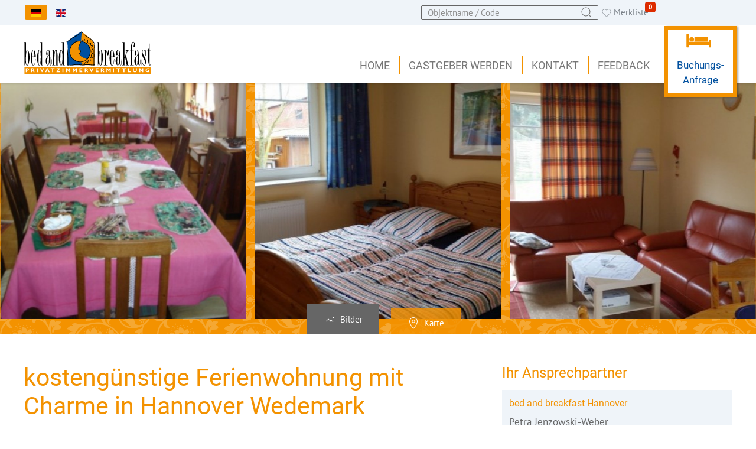

--- FILE ---
content_type: text/html; charset=utf-8
request_url: https://bed-and-breakfast.de/unterkunft/hannover/wedemark/1742-wedemark-rodenborstel-appartement-fnhenn
body_size: 13562
content:

<!DOCTYPE html>
<html lang="de-de" dir="ltr">

<head>
    <meta charset="utf-8">
	<meta name="keywords" content="Hannover, kostengünstige Ferienwohnung, Geräumige 2-Zimmer-Wohnung, Charme, Familienfreundlich, Gartennutzung, b&amp;b, bed &amp; breakfast, private Unterkunft, Übernachten, Zimmer">
	<meta name="viewport" content="width=device-width, initial-scale=1">
	<meta property="og:site_name" content="bed and breakfast - Privatunterkünfte">
	<meta property="og:title" content="bed and breakfast - Privatunterkünfte – kostengünstige Ferienwohnung mit Charme in Hannover Wedemark">
	<meta property="og:description" content="Geräumige 2-Zimmer-Wohnung in Hannover Wedemark">
	<meta property="og:locale" content="de-DE">
	<meta property="og:image" content="https://bed-and-breakfast.de/media/jfewo/images/1742/thumb/hannover-wedemark-ferienwohnung-63bca1-52dd74f6.jpg">
	<meta property="og:image:width" content="1200">
	<meta property="og:image:height" content="630">
	<meta property="og:type" content="website">
	<meta name="description" content="Geräumige 2-Zimmer-Wohnung in Hannover Wedemark">
	<meta name="generator" content="Joomla! - Open Source Content Management">
	<title>bed and breakfast - Privatunterkünfte – kostengünstige Ferienwohnung mit Charme in Hannover Wedemark</title>
	<link href="https://bed-and-breakfast.de/unterkunft/hannover/wedemark/" rel="alternate" hreflang="de">
	<link href="/" rel="mask-icon" color="#000">
	<link href="/templates/b01/images/favicon.ico" rel="icon" type="image/vnd.microsoft.icon">
<link href="/media/mod_languages/css/template.min.css?a20507" rel="stylesheet">
	<link href="/templates/b01/css/b-b-standard-9-9bb2f975e64494a7784c2cb253225cc2.min.css?a20507" rel="stylesheet">
<script type="application/json" class="joomla-script-options new">{"B01Config":{"default_currency":"EUR","company_logo":"","details_prices_type":"both","details_prices_graph":"3","details_prices_gradient":"0","details_prices_height":"300","details_prices_gap":"40","details_prices_green":"40","details_prices_percent":"rel","maps":"OpenStreetMap.DE","map_overlays":"","TomTom_mapapi":"U6iwFD1taKmsQ95FmtvDl00Ggb9IDveg","map_defaultzoom":"12","map_minzoom":"2","map_maxzoom":"13","cluster_showcoverage":"1","cluster_animate":"1","cluster_disableatzoom_switch":"0","cluster_disableatzoom":"","cluster_maxradius":"80","cluster_openpopup":"1","cluster_hover_animate":"1","cluster_hover_zoom":"12","cluster_hover_duration":"2","search_arrivalconstraint":["1","2","3","4","5","6","0"],"stripe_mode":"sandbox","stripe_testumgebung_clientid":"","stripe_live_clientid":"","base_url":"https://bed-and-breakfast.de/","root_url":"https://bed-and-breakfast.de/","product":"jfewo","lang":"de","smartphone":false,"itemid":183,"format_space":"m&sup2;","primarycolor":"#f39200","secondarycolor":"#666666","tertiarycolor":"#c8d1db","quaternarycolor":"#eff4f9"},"joomla.jtext":{"B01_OPENSTREETMAPDE":"Openstreetmap (DE)","COM_PRIME_ZIMMER":"COM_PRIME_ZIMMER","COM_PRIME_PARKEN":"COM_PRIME_PARKEN","COM_PRIME_ZINSHAUS_RENDITEOBJEKT":"COM_PRIME_ZINSHAUS_RENDITEOBJEKT","COM_PRIME_FREIZEITIMMOBILIE_GEWERBLICH":"COM_PRIME_FREIZEITIMMOBILIE_GEWERBLICH","COM_PRIME_SONSTIGE":"COM_PRIME_SONSTIGE","COM_PRIME_LAND_UND_FORSTWIRTSCHAFT":"COM_PRIME_LAND_UND_FORSTWIRTSCHAFT","COM_PRIME_HALLEN_LAGER_PROD":"COM_PRIME_HALLEN_LAGER_PROD","COM_PRIME_GASTGEWERBE":"COM_PRIME_GASTGEWERBE","COM_PRIME_EINZELHANDEL":"COM_PRIME_EINZELHANDEL","COM_PRIME_BUERO_PRAXEN":"COM_PRIME_BUERO_PRAXEN","COM_PRIME_GRUNDSTUECK":"COM_PRIME_GRUNDSTUECK","COM_PRIME_HAUS":"COM_PRIME_HAUS","COM_PRIME_WOHNUNG":"COM_PRIME_WOHNUNG","COM_PRIME_MIETE":"COM_PRIME_MIETE","COM_PRIME_KAUF":"COM_PRIME_KAUF","B01_CAPTCHA_WRONG":"Das Captcha war nicht korrekt. Bitte wiederholen Sie die Eingabe und senden das Formular erneut ab.","B01_MAP_OBJECTCOUNT_TIP":"Manche Objekte besitzen keine Geokoordinaten und bei anderen ist die Adresse verdeckt.<br />In der Listenansicht sehen Sie alle Objekte.","B01_CANCEL":"Abbrechen","B01_NO_DATA_AVAILABLE":"Keine Daten vorhanden","B01_UNSAVED_CHANGES":"Wenn Sie die Seite verlassen gehen Ihre ungespeicherten Eingaben verloren.","B01_UPLOAD_COMPLETE":"Das Hochladen war erfolgreich.","B01_FILE_SIZE_TOO_GREAT":"Datei zu groß","B01_FILE_WRONG_TYPE":"Datei-Typ nicht unterstützt","JLIB_HTML_PLEASE_MAKE_A_SELECTION_FROM_THE_LIST":"Bitte zuerst eine Auswahl in der Liste vornehmen.","B01_HEALTH":"Gesundheit","B01_FOOD":"Essen","B01_SCHOOL":"Schule","B01_CHURCH":"Kirche","B01_PARKING":"Parken","B01_PARK":"Stadtpark","B01_GYM":"Fitness","B01_REMEMBER_OBJECT_ADDED":"Das Objekt wurde Ihrer Merkliste hinzugefügt.","B01_REMEMBER_OBJECT_REMOVED":"Das Objekt wurde von Ihrer Merkliste entfernt.","B01_RENAME":"Umbenennen","B01_APPLY":"Anwenden","B01_GEOCODE":"Verorten","B01_GEOCODE_ADDRESS":"Adresse verorten","B01_MAP_SHOWALL":"Alle zeigen","B01_MAP_ZOOMOUT":"Verkleinern","B01_MAP_ZOOMIN":"Vergrößern","B01_MAP_SEARCHAREA":"Suchbereiche","B01_MAP_DRAW":"Zeichnen","B01_DELETE":"Löschen","B01_NORESULTS_SHORT":"Keine Treffer","JSEARCH_FILTER":"Suche","JGLOBAL_SELECT_SOME_OPTIONS":"Werte auswählen","JGLOBAL_SELECT_AN_OPTION":"Wert auswählen","JGLOBAL_SELECT_NO_RESULTS_MATCH":"Keine passenden Ergebnisse gefunden.","B01_COPIEDTOCLIPBOARD":"Inhalt wurde in der Zwischenanlage gespeichert.","B01_TEXTTEMPLATES_RESET":"Sollen die Inhalte dieser Vorlage durch die Standardvorlage zurückgesetzt werden? Die von der Standardsprache abweichenden Inhalte müssen Sie übersetzen.","COM_FEWO_CALENDAR_RESET":"Zeitraum zurücksetzen","JLIB_FORM_CONTAINS_INVALID_FIELDS":"Das Formular kann nicht abgeschickt werden, da ihm die erforderlichen Daten fehlen.<br>Bitte die markierten Felder korrigieren und erneut versuchen.","JLIB_FORM_FIELD_REQUIRED_VALUE":"Das Feld darf nicht leer sein.","JLIB_FORM_FIELD_REQUIRED_CHECK":"Eine der Optionen muss ausgewählt sein.","JLIB_FORM_FIELD_INVALID_VALUE":"Dieser Wert ist ungültig."},"system.paths":{"root":"","rootFull":"https://bed-and-breakfast.de/","base":"","baseFull":"https://bed-and-breakfast.de/"},"csrf.token":"fcb17f8d2445eaade53596cf4ec20775"}</script>
	<script src="/media/system/js/core.min.js?2cb912"></script>
	<script src="/media/system/js/fields/validate.min.js?cabe1f" defer></script>
	<script src="/media/jfewo/js/choices.min.js?a20507" defer></script>
	<script src="/media/jfewo/js/fewonamesearch.min.js?a20507" defer></script>
	<script src="/media/jfewo/js/guestsdropbar.min.js?a20507" defer></script>
	<script src="https://cdn.jsdelivr.net/npm/leaflet@1.9.4/dist/leaflet-src.min.js?a20507" defer></script>
	<script src="https://cdn.jsdelivr.net/npm/leaflet-providers@2.0.0/leaflet-providers.min.js?a20507" defer></script>
	<script src="https://cdn.jsdelivr.net/npm/leaflet-gesture-handling@1.2.2/dist/leaflet-gesture-handling.min.js?a20507" defer></script>
	<script src="/media/jfewo/js/jfewo.min.js?a20507"></script>
	<script src="https://bed-and-breakfast.de/templates/b01/js/bb.js"></script>
	<script>var vdate = new Date("2020/01/01");</script>
	<script>var vakanz = new String("[base64]");</script>
	<script>var vakanz_starts = [''];</script>
	<script>var def_avail = [0,1,2,3,4,5,6];</script>
	<script>var avail = "[base64]";</script>
	<script>var avail_start = new Date("2026/01/22");</script>
	<script>var avail_end = new Date("2029/01/22");</script>
	<script>var occustart = 1;</script>
	<script>var niceaddress = "Im Rodenbostel<br />30900 Wedemark<br />Deutschland";</script>

        <meta name="msapplication-TileColor" content="#da532c">
    <meta name="theme-color" content="#ffffff">
<script src="https://cookiebanner.elbgraphen.com/public/app.js?apiKey=317077dbd780f1caeae386a36f68c011b1b9b8cb7bfc914f&amp;domain=9007d6c" referrerpolicy="origin"></script>

<script>
var _mtm = window._mtm = window._mtm || [];
_mtm.push({'mtm.startTime': (new Date().getTime()), 'event': 'mtm.Start'});
var d=document, g=d.createElement('script'), s=d.getElementsByTagName('script')[0];
g.async=true; g.src='https://matomo.bed-and-breakfast.de/js/container_BgaziIWZ.js'; s.parentNode.insertBefore(g,s);
</script>

<style>input[name='your_address_here'] {display: none !important;}</style>
</head>

<body class="b01 option-com_fewo view-object no-layout no-task itemid-183  path-unterkunft-hannover-wedemark-1742-wedemark-rodenborstel-appartement-fnhenn">
            <div class="tm-page b01-margin-auto b01-dark">

                            <div class="tm-toolbar b01-dark " >
                    <div class="b01-container b01-container-default">
                                                    <div class="b01-flex b01-flex-middle b01-flex-between">
                                                                    <div>
                                        <div class="b01-flex b01-flex-center b01-flex-middle b01-grid-column-mini b01-grid-row-mini" b01-grid>
                                            <div class="toolbar-l b01-card ">
        <div>
                <div class="mod-languages">
    <p class="visually-hidden" id="language_picker_des_144">Sprache auswählen</p>


            <ul class="b01-subnav b01-subnav-pill" dir="ltr">
                                                                    <li class="b01-active">
                        <a href="https://bed-and-breakfast.de/unterkunft/hannover/wedemark/1742-wedemark-rodenborstel-appartement-fnhenn">
                                                                                                <img title="Deutsch" src="/media/mod_languages/images/de_de.gif" alt="Deutsch">                                                                                    </a>
                    </li>
                                                                <li>
                        <a href="/en/accommodation">
                                                                                                <img title="Englisch" src="/media/mod_languages/images/en.gif" alt="Englisch">                                                                                    </a>
                    </li>
                                    </ul>
    
    </div>    </div>
</div>

                                        </div>
                                    </div>
                                                                                                    <div>
                                        <div class="b01-flex b01-flex-center b01-flex-middle b01-grid-column-mini b01-grid-row-mini" b01-grid>
                                            <div class="toolbar-r b01-card ">
        <div>
                <div class="">
    <div class="b01-inline">
        <span class="b01-form-icon b01-form-icon-flip b01-position-z-index" b01-icon="icon: search"></span>
        <input id="fewoobjectscomplete" placeholder="Objektname / Code" name="fewoobjectscomplete" value="" class="b01-input b01-width-medium@s b01-width-small" autocomplete="off" data-itemid="183" data-limit="20" />
    </div>
</div>    </div>
</div>
<div class="toolbar-r b01-card remember-m">
        <div>
                <div class="b01remind animate b01">
    <a href="/unterkunft?search_remind=1" class="b01-link-reset"><span b01-icon="icon: heart; ratio:0.8"></span> <span class="b01-visible@l">Merkliste</span></a> <span id="remindanz">0</span></div>    </div>
</div>

                                        </div>
                                    </div>
                                                            </div>
                                            </div>
                </div>
            
            
            <!-- Desktop Header -->
                            <div class="tm-headerbar b01-dark" >

                    <div class="b01-margin-auto b01-position-relative">
                        <div class="">
                            <div class="b01-navbar-container ">
                                                                    <div class="b01-container b01-container-default">
                                                                        <nav b01-navbar="dropbar: false; boundary:!.b01-navbar-container; delay-hide: 800; duration: 200; delay-show: 0;">
<div class="b01-navbar-left">
<a class="b01-navbar-item b01-logo" href="https://bed-and-breakfast.de/"><div class="logo ">
        <div>
                    <div class=""  >
	<p><img src="/images/bb_logo.svg" alt="bed and breakfast - Privatunterkünfte" style="height: 72px;" /></p></div>
    </div>
</div>
</a>
</div>
<div class="b01-navbar-right">
<ul class="b01-navbar-nav b01-visible@l _menu" >

	<li class=" default" >
<a href="/" >Home</a>
</li>
<li class="" >
<a href="/gastgeber-werden" >Gastgeber werden</a>
</li>
<li class="" >
<a href="/kontakt" >Kontakt</a>
</li>
<li class="" >
<a href="/feedback" >Feedback</a>
</li>
<li class="" >
<a href="/direkte-buchungsanfrage" >Buchungs-Anfrage</a>
</li></ul>
<a class="b01-navbar-toggle b01-hidden@l" href="#tm-mobile" b01-toggle><div b01-navbar-toggle-icon></div></a>
</div>
</nav>                                                                        </div>
                                                            </div>
                        </div>
                    </div>
                </div>

                <div id="tm-mobile" b01-offcanvas="mode: slide; overlay: false; flip: true">
                    <div class="b01-offcanvas-bar">
                        <button class="b01-offcanvas-close" type="button" b01-close></button>
                        <ul class="b01-nav b01-nav-primary " >
	<li class=""><a href="/" >Home</a></li><li class=""><a href="/direkte-buchungsanfrage" >Buchungsanfrage</a></li><li class=""><a href="/gastgeber-werden" >Gastgeber werden</a></li><li class=""><a href="/kontakt" >Kontakt</a></li><li class=""><a href="/feedback" >Feedback</a></li></ul>
                    </div>
                </div>
            
            
            
            
            
            
                                                                                                
                                    
                            
                            
                                                                                                                        <div class="b01-width-expand tm-content">

                                    
                                    <script type="application/ld+json">{"@context":"http:\/\/schema.org","@type":"LodgingBusiness","name":"kostengünstige Ferienwohnung mit Charme in Hannover Wedemark","description":"<p>Ferienwohnung für Stadtferien in ländlicher Umgebung• Wedemark • Nördlich von Hannover • 2-Zimmer Wohnung • ca. 65 m² • auf einem schön gelegenen Gutshof • Etage: Parterre • 2 Doppelzimmer mit Doppelbett oder 2 Einzelbetten • helles Dusch Bad\/WC • sep. Eingang • Wohnküche mit Sitzecke • 2 Sessel • kleines Sofa • Esstisch mit Stühlen • voll eingerichtete Küchenzeile • TV • Frühstück: keins, kann aber für EUR 7,50 pro Person dazu gebucht werden • Fremdsprachen: Englisch • Gastgeber: Paar • Haustiere: Bauernhoftiere • Nichtraucherwohnung • Handtücher und Bettwäsche liegen für Sie bereit • Entfernung nach Hannover Mitte ca. 20 km • Bitte beachten Sie, dass der Preis nicht zu Messen und anderen Großveranstaltungen gilt.<\/p>\r\n<h3>Besonderes<\/h3>\r\n<p>Kinderspielplatz, Reiterhöfe in der Nähe<\/p>\r\n<h3>Entfernungen<\/h3>\r\n<p>Innenstadt per PKW 30 min<br \/>Hauptbahnhof per PKW 30 min<br \/>Flughafen per PKW 25 min<br \/><br \/><\/p>","image":"https:\/\/bed-and-breakfast.de\/media\/jfewo\/images\/1742\/thumb\/hannover-wedemark-ferienwohnung-63bca1-fcf04635.jpg","areaServed":"Wedemark","priceRange":"&euro;156 - &euro;156","telephone":"040414314575","email":"info@bed-and-breakfast.de","address":{"@type":"PostalAddress","streetAddress":"Im Rodenbostel","addressLocality":"Wedemark","addressRegion":"Niedersachsen","addressCountry":"Deutschland","postalCode":"30900"},"geo":{"@type":"GeoCoordinates","latitude":52.5234605,"longitude":9.7297363}}</script>
    <div class="b01-hugewidget b01-background-primary ornament" b01-parallax="bgy: -200">
        
<ul class="b01-margin-remove-bottom b01-tab-expose b01-tab b01-tab-large" b01-switcher="connect: #pswitch; swiping:false">
    <li data-type="images"><a href="#"><span b01-icon="image" class="b01-margin-small-right"></span><span class="b01-visible@s">Bilder</span></a></li>
                <li data-type="gmap"><a href="/"><span b01-icon="location" class="b01-margin-small-right"></span><span class="b01-visible@s">Karte</span></a></li>
    </ul>

        <ul id="pswitch" class="b01-switcher">
        <li>
            <div>
                            
                                        <div class="b01-visible-toggle b01-position-relative " b01-slider="autoplay:false;autoplayInterval:5000;center:true;easing:ease;finite:false;animation:slide;velocity:1" style="background-color: none">
                        <ul class="b01-slider-items b01-grid b01-grid-match b01-grid-small" b01-height-viewport="min-height:400; offset-top: true; offset-bottom: 55" b01-lightbox="container: body;animation:slide;autoplay:false;autoplayInterval:5000">
                                                                                                <li class="b01-transition-toggle b01-width-1-3">
                                        <div class="b01-cover-container">
                                            <a class="b01-overflow-hidden b01-display-block b01-height-1-1 b01-position-relative" href="/media/jfewo/images/1742/thumb/hannover-wedemark-ferienwohnung-63bca1-562f0886.jpg" title="Hannover Wedemark Ferienwohnung 63bca1"  data-alt="Hannover Wedemark Ferienwohnung 63bca1" data-caption="Hannover Wedemark Ferienwohnung 63bca1">
                                                <div class="b01-transition-scale-up b01-transition-opaque b01-position-cover b01-background-cover" data-src="/media/jfewo/images/1742/thumb/hannover-wedemark-ferienwohnung-63bca1-15918a3a.jpg" b01-img="loading: lazy"></div>
                                            </a>
                                                                                    </div>
                                    </li>
                                                                    <li class="b01-transition-toggle b01-width-1-3">
                                        <div class="b01-cover-container">
                                            <a class="b01-overflow-hidden b01-display-block b01-height-1-1 b01-position-relative" href="/media/jfewo/images/1742/thumb/hannover-wedemark-geraeumige2-zimmer-wohnung-63bca2-c36aa3a1.jpg" title="Hannover Wedemark Geraeumige 2 Zimmer Wohnung 63bc"  data-alt="Hannover Wedemark Geraeumige 2 Zimmer Wohnung 63bc" data-caption="Hannover Wedemark Geraeumige 2 Zimmer Wohnung 63bc">
                                                <div class="b01-transition-scale-up b01-transition-opaque b01-position-cover b01-background-cover" data-src="/media/jfewo/images/1742/thumb/hannover-wedemark-geraeumige2-zimmer-wohnung-63bca2-1659a7e2.jpg" b01-img="loading: lazy"></div>
                                            </a>
                                                                                    </div>
                                    </li>
                                                                    <li class="b01-transition-toggle b01-width-1-3">
                                        <div class="b01-cover-container">
                                            <a class="b01-overflow-hidden b01-display-block b01-height-1-1 b01-position-relative" href="/media/jfewo/images/1742/thumb/hannover-wedemark-charme-63bca3-0cba62d6.jpg" title="Hannover Wedemark Charme 63bca3"  data-alt="Hannover Wedemark Charme 63bca3" data-caption="Hannover Wedemark Charme 63bca3">
                                                <div class="b01-transition-scale-up b01-transition-opaque b01-position-cover b01-background-cover" data-src="/media/jfewo/images/1742/thumb/hannover-wedemark-charme-63bca3-92af9961.jpg" b01-img="loading: lazy"></div>
                                            </a>
                                                                                    </div>
                                    </li>
                                                                    <li class="b01-transition-toggle b01-width-1-3">
                                        <div class="b01-cover-container">
                                            <a class="b01-overflow-hidden b01-display-block b01-height-1-1 b01-position-relative" href="/media/jfewo/images/1742/thumb/hannover-wedemark-familienfreundlich-63bca4-59a1a213.jpg" title="Hannover Wedemark Familienfreundlich 63bca4"  data-alt="Hannover Wedemark Familienfreundlich 63bca4" data-caption="Hannover Wedemark Familienfreundlich 63bca4">
                                                <div class="b01-transition-scale-up b01-transition-opaque b01-position-cover b01-background-cover" data-src="/media/jfewo/images/1742/thumb/hannover-wedemark-familienfreundlich-63bca4-a258dc30.jpg" b01-img="loading: lazy"></div>
                                            </a>
                                                                                    </div>
                                    </li>
                                                                    <li class="b01-transition-toggle b01-width-1-3">
                                        <div class="b01-cover-container">
                                            <a class="b01-overflow-hidden b01-display-block b01-height-1-1 b01-position-relative" href="/media/jfewo/images/1742/thumb/hannover-wedemark-gartennutzung-63bca5-fdf2574d.jpg" title="Hannover Wedemark Gartennutzung 63bca5"  data-alt="Hannover Wedemark Gartennutzung 63bca5" data-caption="Hannover Wedemark Gartennutzung 63bca5">
                                                <div class="b01-transition-scale-up b01-transition-opaque b01-position-cover b01-background-cover" data-src="/media/jfewo/images/1742/thumb/hannover-wedemark-gartennutzung-63bca5-21149227.jpg" b01-img="loading: lazy"></div>
                                            </a>
                                                                                    </div>
                                    </li>
                                                                                    </ul>
                        <a class="b01-position-center-left  b01-hidden-hover" href="#" b01-slidenav-previous b01-slider-item="previous"></a>
                        <a class="b01-position-center-right  b01-hidden-hover" href="#" b01-slidenav-next b01-slider-item="next"></a>
                    </div>

                
                
                            </div>
        </li>
                                                <li>
                <div class="b01-position-relative b01-width-1-1" b01-height-viewport="min-height:400; offset-top: true; offset-bottom: 55">
                    <div id="map_canvas" class="b01-som b01-width-1-1 b01-position-z-index b01-position-cover"></div>
                </div>
            </li>
                </ul>
        </div>

    <div class="tm-body b01-margin-auto b01-section b01-section-default b01-section-medium">        <div class="b01-container b01-container-default">

        <div class="object-item fewo-item b01sys  " data-init="Expose" data-title="kosteng&uuml;nstige Ferienwohnung mit Charme in Hannover Wedemark" data-oid="1742" data-geo_lat="52.5234605" data-geo_long="9.7297363">

            
            
            <div class="b01-margin b01-grid-medium" b01-grid>
                <div class="b01-width-expand@m">

                    
                    <h1 class="b01-text-left@s b01-text-center b01-heading-primary">kostengünstige Ferienwohnung mit Charme in Hannover Wedemark                                            </h1>
                    
                    
                    
                    
<h2 class="b01-h3 b01-margin-large-top b01-text-center b01-text-left@s" id="description">Beschreibung  <small>• alle Unterkünfte wurden besichtigt</small></h2>
<div class="b01-width-expand@xl fewodesc">
    <div class="b01-margin  "><p>Ferienwohnung für Stadtferien in ländlicher Umgebung• Wedemark • Nördlich von Hannover • 2-Zimmer Wohnung • ca. 65 m² • auf einem schön gelegenen Gutshof • Etage: Parterre • 2 Doppelzimmer mit Doppelbett oder 2 Einzelbetten • helles Dusch Bad/WC • sep. Eingang • Wohnküche mit Sitzecke • 2 Sessel • kleines Sofa • Esstisch mit Stühlen • voll eingerichtete Küchenzeile • TV • Frühstück: keins, kann aber für EUR 7,50 pro Person dazu gebucht werden • Fremdsprachen: Englisch • Gastgeber: Paar • Haustiere: Bauernhoftiere • Nichtraucherwohnung • Handtücher und Bettwäsche liegen für Sie bereit • Entfernung nach Hannover Mitte ca. 20 km • Bitte beachten Sie, dass der Preis nicht zu Messen und anderen Großveranstaltungen gilt.</p>
<h3>Besonderes</h3>
<p>Kinderspielplatz, Reiterhöfe in der Nähe</p>
<h3>Entfernungen</h3>
<p>Innenstadt per PKW 30 min<br>Hauptbahnhof per PKW 30 min<br>Flughafen per PKW 25 min<br></p></div>
</div>


<!-- // B01 Override -->
<div class="b01-child-width-1-2 b01-grid-small introdata" b01-grid>
    <div class="b01-width-1-2@l b01-first-column">
        <table class="b01-table b01-table-small b01-table-divider">
            <tbody>
                <tr>
                    <td class="b01-text-primary b01-text-nowrap">Ort  / Stadtteil</td>
                    <td>30900 Hannover / Wedemark</td>
                </tr>
                <tr>
                    <td class="b01-text-primary">Zimmeranzahl</td>
                    <td>2</td>
                </tr>
                <tr>
                    <td class="b01-text-primary b01-text-nowrap">Gäste</td>
                    <td>bis 4</td>
                </tr>
                            </tbody>
        </table>
    </div>
    <div class="b01-width-1-2@l">
        <table class="b01-table b01-table-small b01-table-divider">
            <tbody>
                        <tr>
                <td class="b01-text-primary">Code</td>
                <td style="text-transform:uppercase;">FNHENN</td>
            </tr>
            <tr>
                <td class="b01-text-primary">Größe</td>
                <td>ca. 65&nbsp;m<sup>2</sup></td>
            </tr>
            <tr>
                <td class="b01-text-primary b01-text-nowrap">Preis ab</td>
                <td>156 € <span class="b01-text-muted b01-text-small">pro Nacht / 4 Gäste</span>
                        *</td>
            </tr>
            </tbody>
        </table>
    </div>
</div>
<p><strong>* Hinweis</strong>: Preise variieren je nach Aufenthaltsdauer, Personenanzahl und Reisetermin.</p>


<div class="b01-margin-large">
    <div class="b01-grid-small b01-child-width-1-3@l b01-flex-middle" b01-grid style="background-color: #eff4f9;padding: 20px 0;margin-left: 0px;">

    <div><svg width="50" height="50" version="1.1" id="Ebene_1" xmlns="http://www.w3.org/2000/svg" x="0" y="0" viewBox="0 0 35 35" xml:space="preserve"><style>.st1{fill:#fff}</style><path fill="#f39200" d="M0 0h35v35H0z"/><path class="st1" d="M28.7 18.7H6.3a1.4 1.4 0 000 3h22.4a1.4 1.4 0 000-3zm0 0M8.6 26.4a1 1 0 00-1.1 1v.5c0 .6.5 1 1 1 .7 0 1.1-.4 1.1-1v-.4c0-.6-.4-1-1-1zm0 0M8.6 22.5a1 1 0 00-1.1 1v.4c0 .6.5 1 1 1 .7 0 1.1-.4 1.1-1v-.4c0-.6-.4-1-1-1zm0 0M8.6 30.4a1 1 0 00-1.1 1v.4c0 .6.5 1 1 1 .7 0 1.1-.4 1.1-1v-.4c0-.6-.4-1-1-1zm0 0M13 26.4a1 1 0 00-1 1v.5c0 .6.4 1 1 1s1.1-.4 1.1-1v-.4c0-.6-.5-1-1-1zm0 0M13 30.4a1 1 0 00-1 1v.4c0 .6.4 1 1 1s1.1-.4 1.1-1v-.4c0-.6-.5-1-1-1zm0 0M13 22.5a1 1 0 00-1 1v.4c0 .6.4 1 1 1s1.1-.4 1.1-1v-.4c0-.6-.5-1-1-1zm0 0M17.5 30.4a1 1 0 00-1 1v.4c0 .6.4 1 1 1s1-.4 1-1v-.4c0-.6-.4-1-1-1zm0 0M17.5 26.4a1 1 0 00-1 1v.5c0 .6.4 1 1 1s1-.4 1-1v-.4c0-.6-.4-1-1-1zm0 0M17.5 22.5a1 1 0 00-1 1v.4c0 .6.4 1 1 1s1-.4 1-1v-.4c0-.6-.4-1-1-1zm0 0M22 22.5a1 1 0 00-1.1 1v.4c0 .6.5 1 1 1 .7 0 1.2-.4 1.2-1v-.4c0-.6-.5-1-1.1-1zm0 0M22 30.4a1 1 0 00-1.1 1v.4c0 .6.5 1 1 1 .7 0 1.2-.4 1.2-1v-.4c0-.6-.5-1-1.1-1zm0 0M22 26.4a1 1 0 00-1.1 1v.5c0 .6.5 1 1 1 .7 0 1.2-.4 1.2-1v-.4c0-.6-.5-1-1.1-1zm0 0M26.4 26.4a1 1 0 00-1 1v.5c0 .6.4 1 1 1s1.1-.4 1.1-1v-.4c0-.6-.5-1-1-1zm0 0M26.4 30.4a1 1 0 00-1 1v.4c0 .6.4 1 1 1s1.1-.4 1.1-1v-.4c0-.6-.5-1-1-1zm0 0M26.4 22.5a1 1 0 00-1 1v.4c0 .6.4 1 1 1s1.1-.4 1.1-1v-.4c0-.6-.5-1-1-1zm0 0M8.5 17.5h18c.4 0 .7-.3.7-.7 0-5-3.7-9-8.6-9.6a3.6 3.6 0 013.5-3H25a1 1 0 000-2H22c-2.9 0-5.3 2.1-5.6 5a9.7 9.7 0 00-8.7 9.6c0 .4.3.7.7.7zm0 0"/></svg><span class="b01-padding-small">Badezimmer</span></div><div><svg width="50" height="50" xmlns="http://www.w3.org/2000/svg" viewBox="0 0 35 35"><path fill="#f39200" d="M0 0h35v35H0z"/><path d="M29.3 11.6h-5c0-1-.8-1.7-1.7-1.7h-1.9l3-3a1.7 1.7 0 10-2.3-2.4l-3.9 3.9-3.9-4A1.7 1.7 0 1011.2 7l3 3h-1.8c-.9 0-1.7.8-1.7 1.7h-5c-1 0-1.7.8-1.7 1.7v16c0 1 .8 1.7 1.7 1.7h23.6c1 0 1.7-.8 1.7-1.7v-16c0-1-.8-1.7-1.7-1.7zm-5 16h-17V15h17v12.6zm3.3 0c-1 0-1.7-.7-1.7-1.7 0-.9.8-1.7 1.7-1.7 1 0 1.7.8 1.7 1.7 0 1-.7 1.7-1.7 1.7zm0-5a1.7 1.7 0 110-3.4c1 0 1.7.7 1.7 1.7s-.7 1.7-1.7 1.7zm0 0" fill="#fff"/></svg><span class="b01-padding-small">TV</span></div><div><svg width="50" height="50" xmlns="http://www.w3.org/2000/svg" viewBox="0 0 35 35"><path fill="#e5e5e5" d="M0 0h35v35H0z"/><path d="M25.2 19.1a10.8 10.8 0 00-15.4 0L7 16.4a14.7 14.7 0 0120.8 0L25.2 19zm-7.7-9.6c4.6 0 9 1.8 12.3 5l2.7-2.7a21 21 0 00-30 0l2.7 2.8c3.3-3.3 7.7-5.1 12.3-5.1zm6 11.4a8.3 8.3 0 00-12 0l2.8 2.7a4.5 4.5 0 016.4 0l2.7-2.7zm-6 3.3a2.6 2.6 0 100 5.2 2.6 2.6 0 000-5.2zm0 0" fill="#fff"/></svg><span class="b01-padding-small">Internetzugang</span></div><div><svg width="50" height="50" version="1.1" id="Ebene_1" xmlns="http://www.w3.org/2000/svg" xmlns:xlink="http://www.w3.org/1999/xlink" x="0" y="0" viewBox="0 0 35 35" xml:space="preserve"><style>.st2{fill:#fff}</style><path fill="#f39200" d="M0 0h35v35H0z"/><defs><path id="SVGID_1_" d="M2.4 2h29.3v30.6H2.4z"/></defs><clipPath id="SVGID_2_"><use xlink:href="#SVGID_1_" overflow="visible"/></clipPath><path d="M23.8 7a1.6 1.6 0 002.3.6l4.5-2.4c.8-.4 1.2-1.4.7-2.2v-.1a1.6 1.6 0 00-2.3-.7l-4.5 2.4c-.8.5-1.2 1.5-.7 2.3zm0 0" clip-path="url(#SVGID_2_)" fill="#fff"/><path class="st2" d="M5.3 16.7a4.8 4.8 0 006.5 2c3.4-1.8 7-7.5 7.8-8.6L23 8.3a3 3 0 01-.8-1.5l-3.4 1.8h-1.6a24 24 0 00-9.9 1.6 4.8 4.8 0 00-2 6.5zm5.8.5a3 3 0 01-2.9 0 11 11 0 002.4-.9 43 43 0 004.6-3 15.6 15.6 0 01-4.1 4zM9.8 15a7 7 0 01-2.8 1c.3-.5 1-1.2 2.3-2 1.5-.7 3.5-1.5 5.3-2.1a44 44 0 01-4.8 3zm-1.7-3.3c1.4-.7 3.5-1 5.5-1.2-1.7.6-3.6 1.4-5 2.1-.8.4-1.5 1-2.2 1.5.2-1 .8-1.9 1.7-2.4zm0 0M30.6 20.3H3.4a1 1 0 00-1 1c0 2.8 1.6 5.7 4.4 7.8a16.6 16.6 0 0020.5 0c2.7-2.1 4.3-5 4.3-7.8 0-.6-.4-1-1-1zm0 0"/></svg><span class="b01-padding-small">Eigene Küche</span></div><div><svg width="50" height="50" version="1.1" id="Ebene_1" xmlns="http://www.w3.org/2000/svg" x="0" y="0" viewBox="0 0 35 35" xml:space="preserve"><style>.st1{fill:#fff}</style><path fill="#f39200" d="M0 0h35v35H0z"/><path class="st1" d="M18.5 30.2V17.7h-2v12.5H2.8v2h29.4v-2H18.4zm0 0M18.5 4.8v-2h-2v2c-6.4.4-11.7 5-13.3 11h28.6c-1.6-6-7-10.6-13.3-11zm0 0"/></svg><span class="b01-padding-small">Balkon/Terrasse</span></div><div><svg width="50" height="50" version="1.1" id="Ebene_1" xmlns="http://www.w3.org/2000/svg" x="0" y="0" viewBox="0 0 35 35" xml:space="preserve"><style>.st1{fill:#fff}</style><path fill="#e5e5e5" d="M0 0h35v35H0z"/><path class="st1" d="M13.3 11.6l.3.1c.3 0 .5-.2.5-.5V11c-.3-1.4-.2-2.5.4-3.3.8-1 1-2.2.9-3.3-.2-1-.7-1.8-1.5-2.3a.6.6 0 00-.6 0c-.2.1-.3.3-.3.6.4 1.4 0 2.3-.7 3.7-.5 1-.7 1.9-.6 2.8.2 1 .7 1.9 1.6 2.4zm0 0M17.8 11.4h.2a.5.5 0 00.5-.6c-.2-1 0-1.9.4-2.5.5-.8.8-1.7.6-2.6 0-.8-.5-1.5-1.2-1.9a.5.5 0 00-.8.5c.3 1.2 0 1.9-.5 3-.4.6-.6 1.4-.5 2.1.1.9.6 1.5 1.3 2zm0 0M31.9 14.7c-.4-.4-.8-.6-1.4-.6H28c0-.4 0-1-.4-1.3-.2-.3-.5-.4-1-.4H4.9c-.6 0-1 .2-1.1.4-.4.4-.4 1-.4 1.5.6 3.7 2 7 3.7 9.5 1.3 1.8 2.9 3 4.6 3.8H5.5c-.8 0-1.4.6-1.4 1.4 0 .7.6 1.3 1.4 1.3h20.3a1.4 1.4 0 000-2.7h-6c1.4-.6 2.7-1.6 3.8-2.9 2-.2 3.9-1 5.5-2.6 1.7-1.6 2.9-3.7 3.2-5.6 0-.3.1-1.1-.4-1.8zm-6 6.6c.7-1.6 1.2-3.1 1.5-4.6h2.1c-.5 1.8-2 3.5-3.7 4.6zm0 0"/></svg><span class="b01-padding-small">Mit Frühstück</span></div><div><svg width="50" height="50" version="1.1" id="Ebene_1" xmlns="http://www.w3.org/2000/svg" xmlns:xlink="http://www.w3.org/1999/xlink" x="0" y="0" viewBox="0 0 35 35" xml:space="preserve"><path fill="#e5e5e5" d="M0 0h35v35H0z"/><defs><path id="SVGID_1_" d="M2.6 4.5h29.8v26H2.6z"/></defs><path class="st1" d="M22.7 18.1a7.3 7.3 0 00-12.3 0l-3.7 5.8A4.3 4.3 0 0012 30c2.9-1.3 6.2-1.3 9.1 0a4.3 4.3 0 005.3-6.2L22.7 18zm0 0M7.4 17.6c1.7-.7 2.5-2.9 1.7-4.9-.8-2-2.8-3-4.5-2.4C3 11 2.1 13.1 3 15.1s2.8 3.1 4.5 2.5zm0 0"/><path class="st2" d="M14.1 14c2.2 0 4-2.2 4-4.8 0-2.6-1.8-4.7-4-4.7s-4 2-4 4.7c0 2.6 1.8 4.7 4 4.7zm0 0"/><g><path class="st2" d="M21.6 15.3c2.1.7 4.5-.7 5.3-3.2.8-2.4-.2-5-2.3-5.7-2.1-.7-4.5.7-5.3 3.2-.9 2.5.2 5 2.3 5.7zm0 0M31.1 14.6c-1.4-1-3.6-.6-5 1.2-1.2 1.7-1 4 .4 5 1.5 1.1 3.7.6 5-1 1.3-1.8 1.1-4.1-.4-5.2zm0 0"/></g></svg><span class="b01-padding-small">Hunde willkommen</span></div><div><svg width="50" height="50" version="1.1" id="Ebene_1" xmlns="http://www.w3.org/2000/svg" x="0" y="0" viewBox="0 0 35 35" xml:space="preserve"><style>.st1{fill:#fff}</style><path fill="#f39200" d="M0 0h35v35H0z"/><path class="st1" d="M26.5 14c0-4.7-5.5-8.5-12.1-8.5C7.7 5.5 2.2 9.3 2.2 14c0 2.6 1.7 5 4.7 6.7-.5 1.8-1.3 4.2-2.3 5.4v.3l.2.2c.3 0 5.6-.6 9-4.1h.6c6.7 0 12-3.9 12-8.5zm0 0"/><path class="st1" d="M32 16.3c0-3.1-2.4-5.9-6-7.3a8 8 0 012.1 5.2c0 5.4-6 9.8-13.4 9.8 1.6.5 3.3.8 5.2.8h.5c3.4 3.5 8.8 4 9 4h.3v-.4a16 16 0 01-2.4-5.4c3-1.6 4.7-4 4.7-6.7zm0 0"/></svg><span class="b01-padding-small">Fremdsprachen</span></div><div><svg width="50" height="50" version="1.1" id="Ebene_1" xmlns="http://www.w3.org/2000/svg" x="0" y="0" viewBox="0 0 35 35" xml:space="preserve"><style>.st1{fill:#fff}</style><path fill="#f39200" d="M0 0h35v35H0z"/><path class="st1" d="M17.5 32.8a15.3 15.3 0 100-30.6 15.3 15.3 0 000 30.6zm0-28a12.7 12.7 0 0110 20.5l-5.7-5.7h3v-4.4h-7.4L9.7 7.5c2.1-1.7 4.9-2.7 7.8-2.7zm-10 4.9l5.5 5.5H6.3v4.4h11.1l8 7.9a12.7 12.7 0 01-20.6-10c0-3 1-5.7 2.7-7.8zm0 0"/><path class="st1" d="M25.5 15.2h1.4v4.4h-1.4zM27.5 15.2h1.4v4.4h-1.4zM21.6 10.6s5.2 0 6.3 3.3c0 0-.3-5.2-6.7-5.1-6.3 0-5.9-3-5.9-3s-1.7 4 6.3 4.8zm0 0"/><path class="st1" d="M26.4 14.8s-.2-3.7-5.4-3.6c-5.2 0-4.9-2-4.9-2s-1.4 2.7 5.2 3.3c0 0 4.2 0 5.1 2.3zm0 0"/></svg><span class="b01-padding-small">Nichtraucher</span></div>
    </div>
</div>
            <h2 class="b01-h3 b01-margin-large-top b01-text-center b01-text-left@s" id="ratings">Keine Bewertungen vorhanden</h2>
                            <a title="Bewertung erstellen" href="https://bed-and-breakfast.de/index.php?option=com_fewo&view=rating&oid=1742&lang=de&Itemid=183" class="b01-button b01-button-primary"  rel="nofollow"><span b01-icon="pencil"></span> Bewertung erstellen</a>            
    

    






                    <hr class="b01-divider-icon b01-margin-medium">
                                                                                    <div class="b01-margin-large-top" id="contact">
                            <div class="b01-child-width-expand@m" b01-grid b01-scrollspy="target: > div; cls: b01-animation-slide-bottom-small; delay: 200">
                                                            </div>
                        </div>
                    
                </div>

                <div class="b01-width-xmedium@m b01-position-z-index">
                    <div b01-sticky="offset: 10; bottom: !.fewo-item" >

                                                                                                    <h3 class="b01-card-title">Ihr Ansprechpartner</h3>
                            <div class="b01-card b01-card-small b01-background-quaternary b01-margin-bottom">
                                <!--div class="b01-card-media-top"><img src="/media/jfewo/images//0/thumb/default-e45f2d7b.jpg" width="410" height="220" alt="default.jpg" class="b01-border-rounded" /></div-->
                                <div class="b01-card-body bb-contactbox">
                                                                            <h5 class=" b01-margin-small-bottom">bed and breakfast Hannover</h5>
                                        <p class="b01-margin-remove">
                                            Petra                                            Jenzowski-Weber<br />                                        Schwarzbachstr, 6<br />                                    45309                                    Essen<br />                                        </p>
                                    
                                                                                                                <ul class="b01-list">

                                                                                            <li><i b01-icon="phone"></i>  <a class="gevent" data-event-action="gewaehlt" data-event-category="Telefon" data-event-label="hsnr_1742" href="tel:02018554803"> 02018554803</a>


                                                </li>
                                            
                                            
                                            
                                            <li><i b01-icon="mail"></i> <a data-event-action="gestartet" data-event-category="E-Mail" class="gevent" data-event-label="hsnr_1742" href="mailto:hannover@bed-and-breakfast.de">hannover@bed-and-breakfast.de</a></li>
                                                                                    </ul>

                                                                    </div>
                            </div>
                                                <br id="hsnr" class="Hannover" />

                                                <a href="/buchungsanfrage?agentur=hannover&amp;code=FNHENN&amp;object=kostengünstige%20Ferienwohnung%20mit%20Charme%20in%20Hannover%20Wedemark" class="b01-button b01-button-primary b01-button-large b01-width-1-1 b01-margin-bottom" rel="nofollow"><span b01-icon="icon:mail; ratio:1.4"></span> <span class="">Buchungsanfrage</span></a>

                        <a href="#" data-link="index.php?option=com_fewo&task=remind&format=raw&oid=1742" rel="1742" data-cid="1742" class="b01-button b01-button-primary b01-width-1-1 b01-margin-bottom  b01-button-large remember"><span b01-icon="icon:heart; ratio:1.4"></span> <span class="b01-margin-small-left">Merken</span></a>
													<a href="/component/fewo/?view=rating&oid=1742" class="b01-button b01-button-primary b01-width-1-1 b01-margin-bottom b01-button-large" rel="nofollow"><span b01-icon="icon:star; ratio:1.4"></span> <span>Bewerten</span></a>
						
                        
                        <h3 class="b01-card-title">Diese Unterkunft teilen</h3>
                        <div class="b01-card b01-card-small b01-background-primary b01-margin-bottom">
                            <div class="b01-grid-collapse b01-flex b01-flex-middle b01-child-width-expand b01-text-center b01-text-white bb-sharebuttons" b01-grid>

                                                                    <div><div class="b01-card b01-card-body"><a id="recommendtoggle" class="b01-icon-link b01-text-white" b01-toggle="target: #objectrecommend; animation: b01-animation-fade" b01-icon="icon: mail; ratio: 1.5;"> </a></div></div>
                                
                                
                                                                    <div><div class="b01-card b01-card-body"><a class="b01-icon-link b01-text-white" b01-icon="icon: whatsapp; ratio: 1.5;" href="whatsapp://send?text=kosteng%C3%BCnstige+Ferienwohnung+mit+Charme+in+Hannover+Wedemark https://bed-and-breakfast.de/unterkunft/hannover/wedemark/1742-wedemark-rodenborstel-appartement-fnhenn"></a></div></div>
                                
                                                                    <div><div class="b01-card b01-card-body"><a class="b01-icon-link b01-text-white" b01-icon="icon: facebook; ratio: 1.5;" onclick="window.open('https://www.facebook.com/sharer.php?u=https://bed-and-breakfast.de/unterkunft/hannover/wedemark/1742-wedemark-rodenborstel-appartement-fnhenn','Facebook','width=600,height=300,left='+(screen.availWidth/2-300)+',top='+(screen.availHeight/2-150)+''); return false;" href="https://www.facebook.com/sharer.php?u=https://bed-and-breakfast.de/unterkunft/hannover/wedemark/1742-wedemark-rodenborstel-appartement-fnhenn"></a></div></div>
                                
                                                                    <div><div class="b01-card b01-card-body"><a class="b01-icon-link b01-text-white" b01-icon="icon: twitter; ratio: 1.5;" onclick="window.open('https://twitter.com/share?url=https://bed-and-breakfast.de/unterkunft/hannover/wedemark/1742-wedemark-rodenborstel-appartement-fnhenn&amp;text=kosteng%C3%BCnstige+Ferienwohnung+mit+Charme+in+Hannover+Wedemark','Twitter share','width=600,height=300,left='+(screen.availWidth/2-300)+',top='+(screen.availHeight/2-150)+''); return false;" href="https://twitter.com/share?url=https://bed-and-breakfast.de/unterkunft/hannover/wedemark/1742-wedemark-rodenborstel-appartement-fnhenn&amp;text=kosteng%C3%BCnstige+Ferienwohnung+mit+Charme+in+Hannover+Wedemark"></a></div></div>
                                
                                                                    <div><div class="b01-card b01-card-body"><a class="b01-icon-link b01-text-white" b01-icon="icon: pinterest; ratio: 1.5;" href="javascript:void((function()%7Bvar%20e=document.createElement('script');e.setAttribute('type','text/javascript');e.setAttribute('charset','UTF-8');e.setAttribute('src','https://assets.pinterest.com/js/pinmarklet.js?r='+Math.random()*99999999);document.body.appendChild(e)%7D)());"></a></div></div>
                                                                <!--a class="b01-text-white b01-icon-link b01-icon" b01-icon="icon: instagram; ratio: 1.5;" onclick="window.open('https://www.instagram.com/sharer.php?u=https://bed-and-breakfast.de/unterkunft/hannover/wedemark/1742-wedemark-rodenborstel-appartement-fnhenn','instagram','width=600,height=300,left='+(screen.availWidth/2-300)+',top='+(screen.availHeight/2-150)+''); return false;" href="https://www.instagram.com/sharer.php?u=https://bed-and-breakfast.de/unterkunft/hannover/wedemark/1742-wedemark-rodenborstel-appartement-fnhenn"></a-->

                            </div>
                        </div>

                        
                                                                    </div>
                </div>
            </div>
            
<div id="b01-bookmodal" class="b01-modal-full" b01-modal="container: .fewo-item">
    <div class="b01-modal-dialog">
        <button class="b01-modal-close-full" type="button" b01-close></button>
        <div class="b01-modal-header">
            <h2 class="b01-modal-title b01-text-center">kostengünstige Ferienwohnung mit Charme in Hannover Wedemark</h2>
        </div>
        <div class="b01-modal-body" b01-overflow-auto>
            <div class="b01-container b01-container-large">
                <form id="bookform" data-bookingrequest_required="name,email,arb,privacy" data-booking_required="mobile,privacy" name="bookform" action="/component/fewo/" method="post" class="form-validate b01-form b01-form-stacked">
                    <div id="object-book" class="bookform">
                        <div class="b01-child-width-1-2@m b01-grid-medium" b01-grid>
                            <div>
                                <div class="b01-position-relative">
                                    <div class="b01-position-top-left b01-width-1-1" style="pointer-events: none;">
                                        <div class="b01-grid-small" b01-grid>
                                            <div class="b01-width-1-2@s" style="pointer-events: all;">
                                                <div class="b01-position-relative">
                                                    <div class="b01-picker b01-active b01-inline b01-width-1-1 b01-position-z-index">
                                                        <span class="b01-form-icon" b01-icon="icon: calendar"></span>
                                                        <input placeholder="Wählen Sie Ihr Anreisedatum" type="text" value="" class="required b01-input search_picker b01-picker" name="search_picker" id="book_picker" size="10" data-lang="de" readonly="readonly" />
                                                        <input type="hidden" id="req_start" class="req_start" name="req_start" value="">
                                                        <input type="hidden" id="req_end" class="req_end" name="req_end" value="">
                                                    </div>
                                                </div>
                                            </div>
                                        </div>
                                    </div>
                                    <div id="bookform_xhr" class="b01-width-1-1 b01-margin-remove"></div>
                                </div>
                            </div>
                            <div>
                                <div class="b01-grid-small b01-child-width-expand@m" b01-grid>
                                                                        <div class="b01-width-small@m">
                                        <select id="jform_sex" name="jform[sex]" class="form-select b01-select">
	<option value="B01_MR" selected="selected">Herr</option>
	<option value="B01_MS">Frau</option>
</select>
                                    </div>
                                                                                                                <div>
                                            

    
    <input
        type="text"
        name="jform[firstname]"
        id="jform_firstname"
        value=""
                class="form-control"       placeholder="Vorname"          >

    

                                        </div>
                                                                                                                <div>
                                            

    
    <input
        type="text"
        name="jform[name]"
        id="jform_name"
        value=""
                class="form-control"       placeholder="Name"          >

    

                                        </div>
                                                                    </div>

                                <div class="b01-grid-small b01-child-width-expand@m" b01-grid>
                                                                            <div>
                                            

    
    <input
        type="text"
        name="jform[street]"
        id="jform_street"
        value=""
                class="form-control" size="40"      placeholder="Straße"          >

    

                                        </div>
                                                                                                                <div class="b01-width-small@m">
                                            

    
    <input
        type="text"
        name="jform[streetnumber]"
        id="jform_streetnumber"
        value=""
                class="form-control" size="10"      placeholder="Nr."   maxlength="10"        >

    

                                        </div>
                                                                    </div>

                                <div class="b01-grid-small b01-child-width-expand@m" b01-grid>
                                                                            <div class="b01-width-small@m">
                                            

    
    <input
        type="text"
        name="jform[zipcode]"
        id="jform_zipcode"
        value=""
                class="form-control" size="10"      placeholder="PLZ"          >

    

                                        </div>
                                                                                                                <div class="b01-width-expand@m">
                                            

    
    <input
        type="text"
        name="jform[city]"
        id="jform_city"
        value=""
                class="form-control"       placeholder="Ort"          >

    

                                        </div>
                                                                                                        </div>

                                <div class="b01-grid-small b01-child-width-expand@m" b01-grid>
                                                                            <div>
                                            <input type="email" inputmode="email" name="jform[email]" class="form-control validate-email" id="jform_email" value="" size="40" placeholder="E-Mail">                                        </div>
                                                                                                                <div>
                                            

    
    <input
        type="text"
        name="jform[phone]"
        id="jform_phone"
        value=""
                class="form-control"       placeholder="Telefon"          >

    

                                        </div>
                                                                                                                <div>
                                            

    
    <input
        type="text"
        name="jform[mobile]"
        id="jform_mobile"
        value=""
                class="form-control"       placeholder="Mobil"          >

    

                                        </div>
                                                                                                        </div>

                                
                                                                    <div class="b01-grid-small b01-child-width-expand@m" b01-grid>
                                        <div>
                                            <textarea name="jform[freetext]" id="jform_freetext"   rows="7" class="form-control b01-textarea span12"  placeholder="Nachricht des Gastes"            ></textarea>                                        </div>
                                    </div>
                                
                                
                                <div class="b01-child-width-expand@s b01-grid-small" b01-grid>
                                                                                                        </div>

                                
                                <div class="b01-margin-small">
                                                                                                            <input type="checkbox" class="b01-checkbox required" name="booking[arb]" value="1" id="jform_arb" />
                                    <label for="jform_arb">
                                         Ich akzeptiere die <a href='https://bed-and-breakfast.de/index.php?option=com_fewo&view=terms&Itemid=170&tid=1' target='_blank' rel='nofollow'><strong>AGB</strong></a>*
                                    </label>
                                </div>

                                                                    <div class="b01-margin-small">
                                                                                <input type="checkbox" class="b01-checkbox required" name="booking[privacy]" value="1" id="jform_privacy" />
                                        <label for="jform_privacy">
                                             Ich habe die <a href='/datenschutz' target='_blank'><strong>Datenschutzerklärung</strong></a> gelesen und akzeptiert.*
                                        </label>
                                    </div>
                                
                                <div id="object-dates">
                                    <div id="calcmsg" class="att-title" style="clear:both"></div>
                                </div>
                            </div>
                        </div>
                    </div>
                    <input type="hidden" value="183" name="Itemid">
                    <input type="hidden" name="id" value="1742" />
                    <input type="hidden" name="act" value="" />
                    <input type="hidden" name="task" value="book" />
                    <input type="hidden" name="format" value="raw" />
                    <input type="hidden" name="option" value="com_fewo" />
                    <input type="hidden" name="layout" value="price" />
                <input type="text" name="your_address_here" value=""/><input type="hidden" name="4488976a225f864c32a10e7d5d7adb51" value="1769101709.5"/></form>
            </div>
        </div>
        <div class="b01-modal-footer b01-text-right b01-background-primary b01-light">
            <div class="b01-grid-small b01-flex b01-flex-between" b01-grid>
                <div class="b01-width-expand@s b01-text-left b01-visible@m">
                    <button class="b01-button b01-button-default b01-button-large b01-button-large-shrink b01-modal-close" type="button"><span b01-icon="close"></span> Schließen</button>
                </div>
                                                    <div class="b01-width-auto@s  b01-text-left">
                        <button type="submit" data-booktype="request" id="requestbut" disabled="true" name="submitbutton2" class="b01-button b01-button-default b01-button-large input-submit-booking b01-width-1-1 b01-width-auto@s"><span b01-icon="mail"></span> Unverbindlich anfragen</button>
                    </div>
                                            </div>
        </div>
    </div>
</div>        </div>

                                                        <div class="b01-margin-large expose_similar">
                    <div class="moduletable ">
            <h3 class="b01-h3 b01-text-center b01-text-left@s">Ähnliche Objekte in 10 km Umgebung</h3>        
<div class="b01">
        <div class="" b01-slider="autoplay:false;autoplay-interval:;velocity:1;easing:ease;infinite:true;animation:;center:false;pause-on-hover:true">
        <div class="b01-slider-container b01-slider-container-offset">
            <div class="b01-position-relative b01-visible-toggle" tabindex="-1">
                <ul class="b01-slider-items b01-grid b01-grid-match b01-child-width-1-2@s b01-child-width-1-4@m b01-grid-small" >
                                                                                                                                            <li>
                            <div class="b01-card b01-card-default b01-card-hover b01-card-small b01-position-z-index b01-inline-clip b01-transition-toggle">
                                <div class="b01-card-media-top b01-position-z-index b01-position-relative b01-overflow-hidden">
                                    <div class="b01-position-top-right b01-position-small b01-position-z-index">
                                        <button type="button" b01-icon="icon: heart; ratio: 1.75" data-oid="2487" rel="2487" class="remember white"></button>                                    </div>
                                    <a href="/unterkunft/2487-hannover-wedemark-apartment-ferienwohnung-hahenn1" class="b01-link-toggle b01-display-block">
                                                                                
                                                                                    <div>
                                                                                    <img  loading="lazy" src="/media/jfewo/images/2487/thumb/hannover-wedemark-ferienwohnung-6ed771-240b41b0.jpg" class=" b01-transition-scale-up b01-transition-opaque " width="460" height="220" />
                                        </div>
                                    </a>
                                </div>
                                <div class="b01-card-body b01-position-relative">
                                                                        <div class="b01-grid-mini" b01-grid>
                                        <div class="b01-width-expand">
                                                                                                                                            <div  class="b01-text-muted b01-text-small"><span b01-icon="icon:location; ratio:.75"></span> Ferienwohnung in <a href="/unterkunft?search=1&amp;search_land=1&amp;search_region=4&amp;search_uregion=175&amp;search_ort=25759&amp;search_geoid=25759&amp;start=0">Wedemark</a></div>
                                                                                    </div>
                                                                                                                    </div>
                                    <div class="b01-text-bold b01-text-truncate b01-margin-small-top" >Ferienwohnung mit Selbstversorgung in Hannover Wedemark</div>
                                                                        <div >Max. 4 Gäste &bull; 65&nbsp;m<sup>2</sup> &bull; 2 Zimmer</div>
                                                                                                                                                <div  class="b01-flex b01-flex-middle b01-grid-mini b01-margin-top" b01-grid>
                                        <div class="b01-width-expand">
                                                                                        <div class="b01-text-bold b01-text-h3 b01-margin-remove">ab 156 €</div>
                                            <div>
                                                pro Nacht                                            </div>
                                        </div>
                                                                                    <div><a href="/unterkunft/2487-hannover-wedemark-apartment-ferienwohnung-hahenn1" class="b01-button b01-button-primary" b01-icon="triangle-right">Mehr</a></div>
                                                                            </div>
                                </div>
                            </div>
                        </li>
                                    </ul>
                                    <a href="#" class="b01-position-center-left b01-hidden-hover" b01-slidenav-previous b01-slider-item="previous"></a>
                    <a href="#" class="b01-position-center-right b01-hidden-hover" b01-slidenav-next b01-slider-item="next"></a>
                            </div>
        </div>
    </div>
        </div></div>
                </div>
                            
        </div>
    </div>
                                </div>
                                                                                                            
                                                                                                <div class="b01-section-bottom-f b01-section b01-section-primary b01-light  b01-section-small footer" ><div class="b01-container b01-container-default"><div class="tm-bottom-f b01-child-width-1-1 b01-grid-collapse" b01-grid-margin b01-grid><div class="bottom-f b01-card  b01-flex-between b01-card-small">
		<div class="b01-card b01-card-body">
				<ul class="b01-subnav b01-margin-remove-bottom  b01-flex-between b01-card-small" >
    <li class="" ><a href="/presse" >Presse</a></li><li class="" ><a href="/franchise" >Franchise</a></li><li class="" ><a href="/agb" >AGB</a></li><li class="" ><a href="/datenschutz" >Datenschutzerklärung</a></li><li class="" ><a href="/impressum" >Impressum</a></li><li class="" ><a href="#CCM.openWidget" >Cookies</a></li></ul>	</div>
</div>
</div></div></div>
                
                
                        </div>
        </body>

</html>

--- FILE ---
content_type: text/css
request_url: https://bed-and-breakfast.de/templates/b01/css/b-b-standard-9-9bb2f975e64494a7784c2cb253225cc2.min.css?a20507
body_size: 54549
content:
:root{--card-bg:rgba(255,255,255,0.7);--bluegray:#b2bfcd;--lightbluegray:#f6f9fc;--toolbar-bg:white;--success-border:var(--success);--info-border:var(--info);--warning-border:var(--warning);--danger-border:var(--danger);--border:#ced4da;--white:white;--white-offset:#fefefe;--focus:#39f;--focus-shadow:0 0 0 .2rem #eaeaea;--toggle-color:white;--template-sidebar-bg:var(--template-bg-dark-80);--template-sidebar-font-color:white;--template-sidebar-link-color:white;--template-bg-light:#f7f3ed;--template-text-light:white;--template-special-color:#132f53;--template-link-color:#f39200;--template-link-hover-color:#666666;--template-contrast:#f39200;--template-bg-dark:#47371f;--template-bg-dark-3:#faf8f4;--template-bg-dark-5:#f7f3ed;--template-bg-dark-7:#f4efe6;--template-bg-dark-10:#f0e8db;--template-bg-dark-15:#e8dcc9;--template-bg-dark-20:#e0d0b8;--template-bg-dark-30:#d1b994;--template-bg-dark-40:#c2a170;--template-bg-dark-50:#b38a4d;--template-bg-dark-60:#8f6e3d;--template-bg-dark-65:#7d6036;--template-bg-dark-70:#6b532e;--template-bg-dark-75:#594526;--template-bg-dark-80:#47371f;--template-bg-dark-90:#241c0f;--primary:#f39200;--secondary:#666666;--success:#4caf50;--info:#30638d;--warning:#ffc107;--danger:#dd2c00;--light:#f9fafb;--dark:#353b41;--font-sans-serif:-apple-system,BlinkMacSystemFont,"Segoe UI",Roboto,"Helvetica Neue",Arial,"Noto Sans",sans-serif,"Apple Color Emoji","Segoe UI Emoji","Segoe UI Symbol","Noto Color Emoji";--font-monospace:SFMono-Regular,Menlo,Monaco,Consolas,"Liberation Mono","Courier New",monospace;--gradient:linear-gradient(180deg, rgba(255,255,255,0.15), rgba(255,255,255,0))}.autoComplete_wrapper>ul{position:absolute;max-height:326px;overflow-y:auto;box-sizing:border-box;left:0;right:0;margin:.2rem 0 0 0;padding:0;z-index:20;list-style:none;border-radius:0.4rem;background-color:#fff;border:none;box-shadow:0 3px 6px rgba(149,157,165,0.15);outline:none;min-width:250px}.autoComplete_wrapper>ul[hidden],.autoComplete_wrapper>ul:empty{display:block;opacity:0;transform:scale(0)}.autoComplete_wrapper>ul>li{margin:0.3rem;padding:.3rem .5rem;border-bottom:.05rem solid #e3e3e3;text-align:left;border-radius:0.2rem;background-color:#ffffff}.autoComplete_wrapper>ul>li:last-child{border:none}.autoComplete_wrapper>ul>li mark{background-color:transparent;font-weight:700;color:#f39200;padding:0}.autoComplete_wrapper>ul>li:hover{cursor:pointer;background-color:#f2f2f2}.autoComplete_wrapper>ul>li[aria-selected="true"]{background-color:rgba(255,122,122,0.15)}div.bookingstate_0{background-color:orange;width:30px;height:30px}div.bookingstate_1{background-color:orange;width:30px;height:30px;border:solid 3px #008000}div.bookingstate_2{background-color:green;width:30px;height:30px}div.bookingstate_3{background-color:red;width:30px;height:30px}div.bookingstate_4{background-color:orange;width:30px;height:30px;border:solid 3px #f00}div.bookingstate_5{background-color:#c3c3c3;width:30px;height:30px}div.bookingstate_6{background-color:#6a6a6a;width:30px;height:30px}div[class*=bookingstate]{border-radius:4px}#bookingList tr td[class*="pay"]:first-child{position:relative}#bookingList tr td[class*="pay"]:first-child[class*="downpay"]:before{content:'';position:absolute;top:0;left:-8px;bottom:50%;border-left:8px solid var(--warning)}#bookingList tr td[class*="pay"]:first-child[class*="finalpay"]:after{content:'';position:absolute;top:50%;left:-8px;bottom:0;border-left:8px solid var(--warning)}#bookingList tr td[class*="pay"]:first-child.finalpayok:after,#bookingList tr td[class*="pay"]:first-child.downpayok:before{border-left:8px solid var(--primary)}.b01-picker{cursor:pointer}.b01-picker:hover{border-color:#a6a6a6}.b01-calendar{position:relative;font-size:13px;display:grid}.b01-calendar div{box-sizing:border-box}.b01-calendar>div.rowhead{top:73px;width:180px;border-top:1px solid #cacaca;border-bottom:0px solid;background-color:#fff;position:absolute;z-index:1001}.b01-calendar>div.rowhead>div{padding:2px 4px;height:28px;border-bottom:1px solid #cacaca;display:flex;align-items:center}.b01-calendar>div.rowhead>div>a{white-space:nowrap;overflow:hidden;text-overflow:ellipsis;font-size:13px;transition:all .3s ease}.b01-calendar>div.rowhead>div>a:hover{overflow:visible;background-color:#fff;padding:0 4px;text-decoration:none;border-radius:3px}.b01-calendar>div.data{overflow-x:auto;margin-left:180px}.b01-calendar>div.data>div.colhead{display:flex;flex-wrap:wrap}.b01-calendar>div.data>div.colhead>div.months,.b01-calendar>div.data>div.colhead>div.weeks{display:flex;flex-wrap:nowrap;background-color:#f2f2f2}.b01-calendar>div.data>div.colhead>div.months{border-bottom:1px solid #cacaca;background-color:transparent}.b01-calendar>div.data>div.colhead>div.months>div{display:flex;align-items:center;height:28px;flex:0 0 auto;justify-content:center}.b01-calendar>div.data>div.colhead>div.months>div:not(:first-child){border-left:1px solid #cacaca}.b01-calendar>div.data>div.colhead>div.weeks>div{display:flex;align-items:center;align-items:flex-start;height:44px;width:22px;overflow:hidden;border-right:1px solid #cacaca;border-bottom:0px solid;background-color:#fff;flex:0 0 auto;line-height:14px;font-size:13px}.b01-calendar>div.data>div.colhead>div.weeks>div>div{display:table-row;width:100%;height:100%;text-align:center}.b01-calendar>div.data>div.colhead>div>div{font-size:13px}.b01-calendar>div.data>div.cols>div{display:flex;flex-wrap:nowrap;background-color:#f2f2f2}.b01-calendar>div.data>div.cols>div>div{height:28px;flex:0 0 auto;background-color:#f2f2f2;transition:all .3s ease;cursor:pointer;border-right:1px solid rgba(0,0,0,0.12);border-top:1px solid #cacaca;border-bottom:0px solid;width:22px}.b01-calendar>div.data>div.cols>div>div.sa{background-color:#fffdeb}.b01-calendar>div.data>div.cols>div>div.so{background-color:#fffbd0}.b01-calendar>div.data>div.cols>div>div.today{background-color:#c6f1c9}.b01-calendar>div.data>div.cols>div div.b{background-color:#138216}.b01-calendar>div.data>div.cols>div>div.free{background-color:#d7ffcf}.b01-calendar>div.data>div.cols>div>div.occ{background-color:#c20a0a}.b01-calendar>div.data>div.cols>div>div.arrival{border-bottom:solid 1px #6679ff}.b01-calendar>div.data>div.cols>div>div.closed{background:#6b6b6b}.b01-calendar>div.data>div.cols>div>div.undefined{background:#f2f2f2}.b01-calendar>div.data>div.cols>div>div.onrequest{background-color:#FFFF00}.b01-calendar>div.data>div.cols>div>div:not(.bs):hover{background-color:#ccc}.b01-calendar>div.data>div.cols>div>div:hover>div{background-color:#d2ffd5}.b01-calendar>div.data>div.cols>div a{text-decoration:none}.b01-calendar div.bs{position:relative}.b01-calendar div.bs>div{position:absolute;color:#484848;background-color:#f0f0f0;border-radius:3px;top:2px;bottom:2px;z-index:1000;left:8px;display:flex;align-items:center}.b01-calendar div.bs>div>a{display:inline-block;padding:1px 6px;white-space:nowrap}.b01-calendar-legend{display:inline-flex;flex-wrap:nowrap;background-color:#f2f2f2;border:1px solid rgba(0,0,0,0.12);flex-flow:column}.b01-calendar-legend>div{height:28px;flex:0 0 auto;background-color:#f2f2f2;border-bottom:1px solid rgba(0,0,0,0.12);width:22px;font-size:13px}.b01-calendar-legend>div>span{padding-left:30px;white-space:nowrap}.b01-calendar-legend>div.closed{background:#6b6b6b}.b01-calendar-legend>div.onrequest{background-color:#ffff00}.b01-calendar-legend>div.occ{background-color:#c20a0a}.b01-calendar-legend>div.sa{background-color:#fffdeb}.b01-calendar-legend>div.so{background-color:#fffbd0}.b01-calendar-legend>div.today{background-color:#c6f1c9}.b01-calendar-legend>div.arrival{border-bottom:solid 1px #6679ff}.d-none{display:none !important}@media (min-width:768px){.d-md-table-cell{display:table-cell !important}}.b01-input-upload{border:2px dashed #d9d9d9 !important}.tm-hero .choices__inner,.tm-hero .b01-input{border:none}.btn-group label{border-radius:0}.btn-group .btn:not(:first-child),.btn-group label:not(:first-child){margin-left:-1px}.btn-group>.btn:nth-child(n+3),.btn-group>:not(.btn-check)+.btn,.btn-group>.btn-group:not(:first-child)>.btn{border-top-left-radius:0;border-bottom-left-radius:0}.btn-group>.btn:not(:last-child):not(.dropdown-toggle),.btn-group>.btn-group:not(:last-child)>.btn{border-top-right-radius:0;border-bottom-right-radius:0}.calendar-container a{color:#666666 !important}.b01-mosaicmenu .b01-overlay,.b01-mosaicmenu .b01-card-body{padding-top:24px;padding-bottom:24px}.form-check.form-switch{display:block;min-height:1.5rem;padding-left:1.5em;margin-bottom:0.125rem;padding-left:2.5em}.form-check.form-switch .form-check-input{float:left;margin-left:-1.5em}.form-check.form-switch .form-check-input{width:1em;height:1em;margin-top:0.25em;vertical-align:top;background-color:#fff;background-repeat:no-repeat;background-position:center;background-size:contain;border:1px solid rgba(0,0,0,0.25);-webkit-appearance:none;-moz-appearance:none;appearance:none;-webkit-print-color-adjust:exact;color-adjust:exact}.form-check.form-switch .form-check-input[type=radio]{border-radius:50%}.form-check.form-switch .form-check-input:active{-webkit-filter:brightness(90%);filter:brightness(90%)}.form-check.form-switch .form-check-input:focus{border-color:#95b4db;outline:0;box-shadow:0 0 0 .25rem rgba(42,105,183,0.25)}.form-check.form-switch .form-check-input:checked{background-color:#f39200;border-color:#f39200}.form-check.form-switch .form-check-input[type=checkbox]:indeterminate{background-color:#f39200;border-color:#f39200;background-image:url("data:image/svg+xml,%3csvg xmlns='http://www.w3.org/2000/svg' viewBox='0 0 20 20'%3e%3cpath fill='none' stroke='%23fff' stroke-linecap='round' stroke-linejoin='round' stroke-width='3' d='M6 10h8'/%3e%3c/svg%3e")}.form-check.form-switch .form-check-input:disabled{pointer-events:none;-webkit-filter:none;filter:none;opacity:0.5}.form-check.form-switch .form-check-input[disabled]~.form-check-label,.form-check.form-switch .form-check-input:disabled~.form-check-label{opacity:0.5}.form-check.form-switch .form-check-input{width:2em;margin-left:-2.5em;background-image:url("data:image/svg+xml,%3csvg xmlns='http://www.w3.org/2000/svg' viewBox='-4 -4 8 8'%3e%3ccircle r='3' fill='rgba%280, 0, 0, 0.25%29'/%3e%3c/svg%3e");background-position:left center;border-radius:2em;transition-property:background-position;transition-duration:.2s;transition-timing-function:cubic-bezier(.18, 1, .46, 1.16)}@media (prefers-reduced-motion:reduce){.form-check.form-switch .form-check-input{transition:none}}.form-check.form-switch .form-check-input:checked{background-position:right center;background-image:url("data:image/svg+xml,%3csvg xmlns='http://www.w3.org/2000/svg' viewBox='-4 -4 8 8'%3e%3ccircle r='3' fill='%23fff'/%3e%3c/svg%3e")}.form-check.form-switch .form-check-label{display:inline-block}input[type="number"][class*="addnk"]{width:60px;height:32px}#rangeflow{transition:transform .6s ease-in-out}#rangecontainer{scroll-behavior:smooth}#rangecontainer canvas{background-color:#f3f3f3;display:block;width:auto;max-width:none}#rangecontainer h2{position:absolute;font-size:80px;font-weight:600;color:#dedede;line-height:80px;margin:0}div.list-crown{margin:10px 12px 0;position:absolute;z-index:10;top:0;right:0;color:#f7d36e;text-align:center;background:#48b748;padding:2px 8px;border-radius:5px}div.list-crown svg{height:25px;width:25px}.fli div[class*="inspected-badge-"]{display:block;width:66px;height:86px;position:relative}.fli .inspected{position:absolute;z-index:50;margin-top:-24px;margin-left:8px}.fli .inspected>div:first-child{right:0;bottom:0;top:0px;position:absolute;left:70px;white-space:nowrap}.fli .inspected+.fli-item>.fli-title{padding-left:80px !important}.fli span.active[b01-icon='star'] svg polygon{fill:#fff}.fli div.rating span.active[b01-icon*='star'] svg polygon{fill:#f39200;stroke:#f39200}.fli .fli-title{padding:8px 16px;color:#ffffff;background-color:#f39200}.fli .fli-item.premium{background:#f7d36e}.fli .fli-item.premium:hover{background:#f8da86}.fli .b01-slidelink{top:0;margin:0;left:0;right:0;margin-left:55px;margin-right:55px;margin-left:0px;margin-right:0px}.fli .b01-mapclick{z-index:1;position:relative}.fli .thumb{position:relative;overflow:hidden}.fli .b01listgrid:not(.b01-grid-stack) .thumb{box-shadow:1px 0px 1px rgba(0,0,0,0.1)}.fli .b01-grid-stack .thumb{box-shadow:0px 1px 1px rgba(0,0,0,0.1)}.fli>div:nth-child(1n+2){margin-top:20px}.fli>div[class*="inspected"]:nth-child(1n+1){margin-top:35px}.fli span.thumbicons{position:absolute;z-index:100;bottom:0;color:#fff;padding:1px 4px;text-shadow:1px 1px 0px rgba(0,0,0,0.71),1px 0px 1px #000}.fli span.externid{position:absolute;z-index:100;bottom:0;right:0;color:#fff;padding:1px 6px;text-shadow:1px 1px 0px rgba(0,0,0,0.71),1px 0px 1px #000}.fli .th{display:block}.ribbon{background-color:#f39200;overflow:hidden;white-space:nowrap;position:absolute;left:-40px;top:16px;z-index:9;width:160px;-webkit-transform:rotate(-45deg);-moz-transform:rotate(-45deg);-ms-transform:rotate(-45deg);-o-transform:rotate(-45deg);transform:rotate(-45deg)}.ribbon.full{transform:rotate(0deg);left:0;right:0;width:100%;top:0;bottom:0;display:flex;justify-content:center;align-items:center;z-index:1;background-color:rgba(182,134,61,0.3)}.ribbon.full span{font-size:2.6rem}.ribbon.verkauft{background-color:rgba(243,146,0,0.5)}.ribbon360{background-color:#f39200;display:flex;justify-content:center;align-items:flex-end;position:absolute;right:-52px;top:-20px;z-index:9;width:160px;height:85px;-webkit-transform:rotate(45deg);-moz-transform:rotate(45deg);-ms-transform:rotate(45deg);-o-transform:rotate(45deg);transform:rotate(45deg)}.ribbon360 span,.ribbon span{color:#fff;display:block;font:bold 88% 'Helvetica Neue',Helvetica,Arial,sans-serif;padding:15px 0px;text-align:center;text-decoration:none}.ribbon360 span{width:90px;transform:translateZ(0)}ul.obj-icons li>svg{fill:#f39200;width:25px;height:25px;transition:all .2s ease}ul.obj-icons li:hover>svg{fill:#da8300}a.b01-clusterslide{text-align:center;position:absolute;left:0;top:50%;border-radius:0 5px 5px 0;line-height:100px;z-index:100;width:30px;color:#fff;height:100px;transition:all .1s;background:#f39200;background:linear-gradient(to left, #f39200 65%, #a66400 100%);z-index:500}a:hover.b01-clusterslide{width:34px;color:#fff;background:#f39200;background:linear-gradient(to left, #f39200 65%, #734500 100%)}.b01-clusterslide>span{transition:transform .3s;transform:rotate(180deg);pointer-events:none}.b01-clusterslide.b01-active>span{transform:rotate(0deg)}div[data-init="Cluster"]{z-index:0;overflow:hidden;position:relative}.infoBox{font-size:13px;line-height:18px}.infoBox>img{position:absolute !important;right:8px;z-index:40;transition:transform .3s;top:8px;width:30px;height:30px;min-width:30px}.infoBox .b01-slideshow>li>div{display:flex}.infoBox .b01-panel-teaser h2{padding:0 6px}.infoBox .b01-panel-teaser h2,.infoBox .b01-panel-teaser{color:#fff;text-shadow:1px 1px 0 rgba(0,0,0,0.7),0px 0px 3px rgba(0,0,0,0.5);position:relative;font-size:20px;line-height:24px}.infoBox>img:hover{transform:scale(1.1)}.layout-customer .table-responsive{overflow:unset}.fewo-item{position:relative}.fewo-item a[class*="inspected-badge-"]{display:block;width:66px;height:86px;position:relative}.fewo-item .b01-sticky.b01-active>ul{border-bottom:3px solid #f39200;box-shadow:0 5px 3px -3px rgba(0,0,0,0.1);padding:10px 0;margin:0;background:#ffffff}.fewo-item span.active[b01-icon*='star'] svg polygon{fill:#f39200}.fewo-item span.dtv{font-size:0;display:inline-flex;margin-left:10px}.fewo-item.premium{border-top:5px solid #f7d36e;border-radius:8px 8px 0 0;margin-top:50px}.fewo-item.premium .item-crown{text-align:center;color:#f7d36e;position:absolute;top:calc(15px - 40px - (1px * 2));background:#48b748;padding:0 26px;border-radius:6px;transform:translateX(-50%);left:50%;background:linear-gradient(to bottom, #48b748 0%, #3a923a 100%)}.fewo-item.premium .item-crown>span{line-height:38px;text-transform:uppercase}.fewo-item.premium .item-crown>svg{height:40px;width:40px;position:absolute;transform:translateX(-50%);left:50%;top:-25px}.fewo-item.premium .item-crown+div{margin-top:50px !important}.fewo-item .inspected{position:absolute;top:-37px;right:40px}.fewo-item .inspected svg{filter:brightness(.85)}.fewo-item .inspected .badge{display:block;width:68px;height:95px;position:relative;padding:0}.fewo-item .inspected .badge{background-repeat:no-repeat;background:transparent;position:relative}.fewo-item .inspected .badge>span{color:#fff;display:flex;justify-content:center;font-size:24px;text-align:center;content:'';position:absolute;left:0;right:0;bottom:0;top:0}.fewo-item .inspected a.badge-big{width:92px;height:116px;background-size:contain;transition:all .2s ease}.fewo-item .inspected a.badge-big>span{position:absolute;top:30px;font-size:30px}.fewo-item .inspected a:hover.badge-big{transform:scale(1.05)}.fewo-item div.sustainability>*:first-child{background-image:url("data:image/svg+xml,%3Csvg xmlns='http://www.w3.org/2000/svg' viewBox='0 0 512 512' xml:space='preserve'%3E%3Cpath fill='%23666666' d='M509.6 205.6c-1-41-11.4-79.8-31-115.6-18.5-34-45-64-76.8-86.4-7-5-16.4-4.8-23.2.5-28.4 22.4-52 51-68.7 83a257.9 257.9 0 0 0-102.6-33.2c-8.5-.8-16.5 4-19.8 12a257.9 257.9 0 0 0-19 106c-36-.4-72.4 7-105.5 21.6a19.3 19.3 0 0 0-11.4 20.2 257.9 257.9 0 0 0 35.7 101.6 257.9 257.9 0 0 0-81.2 70.9 19.3 19.3 0 0 0 0 23C29.4 440.6 60 466.4 94.5 484c36.3 18.6 75.4 28 116.4 28s80.1-9.4 116.3-28a257.7 257.7 0 0 0 86.9-72.7c29.7-23.8 54-54.4 70.5-88.6 17.6-36.7 26-76.1 25-117zM218.1 94.4a216 216 0 0 1 76.5 28.3c-9.7 28.4-14.2 58.1-13.5 88.7a252.6 252.6 0 0 0 52.5 148.7 215.1 215.1 0 0 1-95.7-85.8c-33-55-40-119.7-19.8-180zm-45.3 116a253.1 253.1 0 0 0 32 83.8 252.6 252.6 0 0 0 118.9 103.6c-43 3.8-86.5-5.4-125.5-27.5a214.8 214.8 0 0 1-106-146.9 216 216 0 0 1 80.6-13zm38 263a214.8 214.8 0 0 1-164.4-75.7 216 216 0 0 1 63.6-51c19.4 23 42.5 42.1 69.1 57.2a252.7 252.7 0 0 0 154.5 31.5c-35.5 24.6-78 38-122.7 38zm208.8-121v-108a19.3 19.3 0 0 0-38.6 0v111.7c-38-38.8-59.8-90.1-61.2-145.7C318 146.4 344 86.5 391.2 44c49.3 40 78.2 98.5 79.8 162.6 1.3 54.3-17 105.6-51.4 145.8z'/%3E%3C/svg%3E") !important;background-repeat:no-repeat;padding-left:40px}*[class*="inspected-badge-"]{background-repeat:no-repeat;position:relative}*[class*="inspected-badge-"]>span{color:#fff;display:flex;justify-content:center;font-size:24px;line-height:18px;text-align:center;content:'';position:absolute;left:0;right:0;bottom:0;top:20px;z-index:10}.inspected-badge-1 svg>path{fill:#48b748 !important}.inspected-badge-2 svg>path{fill:#406bb2 !important}.inspected-badge-3 svg>path{fill:#d12e21 !important}.inspected-1-bg{background:linear-gradient(45deg, #91d491, #48b748)}.inspected-2-bg{background:linear-gradient(45deg, #85a2d3, #406bb2)}.inspected-3-bg{background:linear-gradient(45deg, #e87970, #d12e21)}svg.item-dtvstar{height:25px;width:25px;vertical-align:text-top}svg.list-dtvstar{height:20px;width:20px;vertical-align:text-top}.b01-card-body.b01-requestprice{border-color:#9e9e9e}.b01-card-body.b01-requestprice .b01-input,.b01-card-body.b01-requestprice .b01-select,.b01-card-body.b01-requestprice .b01-textarea{border-color:#9e9e9e}.fewo-item .pinfobox>img{position:absolute !important;right:2px;top:2px;z-index:1;transition:transform .3s}.fewo-item .pinfobox>img:hover{transform:scale(1.1)}.expvideo>iframe,.expvideo>object,.expvideo>video{pointer-events:all !important}#requestprice_xhr{transition:all .5s ease-out}#b01-bookmodal .b01-modal-dialog{display:flex;flex-direction:column}#b01-bookmodal .b01-modal-body{height:calc(100vh)}#b01-bookmodal .space{flex-grow:1}#b01-bookmodal .b01-modal-header{background:#f39200}#b01-bookmodal .b01-modal-header>h2{color:#fff}#b01-bookmodal .b01-modal-close-full{background:#f39200;color:#fff}@media (max-width:639px){#b01-bookmodal #bookform_xhr{padding-top:55px}}.location .add-category{cursor:pointer;opacity:.5}.admin .b01-navbar-brand{line-height:40px;border:1px solid transparent}.admin .b01-navbar{border-left-color:transparent;border-right-color:transparent;border-radius:0;margin:-19px -20px 0}#system-message-container>div.alert{margin-bottom:38px}.rating-form a>svg{pointer-events:none}.rating-form .stars ul{white-space:nowrap;list-style:none;padding:0;margin:0}.rating-form .star{cursor:pointer;padding:0 0;transition:transform .2s}.rating-form .star.star-o polygon{stroke:#f39200 !important;fill:#f39200}.rating-form .star:hover{-webkit-transform:scale(1.3);-moz-transform:scale(1.3);-ms-transform:scale(1.3);-o-transform:scale(1.3);transform:scale(1.3)}.rating{display:inline-block;vertical-align:middle}.rating-wrap{overflow-y:auto;max-height:500px;padding-right:30px;box-shadow:0 -40px 30px -20px #fff inset}.b01-touch .rating-wrap{height:60vh}.rating-wrap::-webkit-scrollbar{width:12px;background-color:#fff;cursor:pointer}.rating-wrap::-webkit-scrollbar-thumb{background-color:rgba(243,146,0,0.6);transition:all .2s ease}.rating-wrap::-webkit-scrollbar-thumb:hover{background-color:#f39200}#jform_feature1,#jform_feature2,#jform_feature3,#jform_feature4,#jform_feature5{display:none}.fewo-hierarchy ul ul{margin-bottom:20px;margin-top:10px}.fewo-hierarchy ul ul ul{margin-top:10px}.fewo-hierarchy li.ort{display:inline}.fewo-hierarchy li.ort:after{display:inline;content:", "}.fewo-hierarchy li:last-child.ort:after{display:none}.fewo-hierarchy ul.b01-list li.uregion,.fewo-hierarchy ul.b01-list li.region{margin-top:10px}.fewo-hierarchy ul.b01-list>li:first-child.uregion{margin-top:0}.hierarchy-objects li.ort:after,.ort_alpha li.ort:after{display:none}.tm-hero .bgr .fewosearch>div{background:#00000059;padding:15px 20px 15px;border-radius:8px}.b01-searchsticky[b01-sticky].b01-active{z-index:999;background-color:rgba(255,255,255,0.96);padding:12px 10px 10px 10px}.fsguests .b01-input[readonly]{border:none !important;background-color:transparent !important}.fewosearch .priceranges>div{border-radius:2px 2px 0 0;font-size:10px;color:#fff;background-color:#333;text-align:center;padding-top:0.5%;position:absolute;bottom:0;height:95%;width:10px}.fewosearch .slider{height:6px;position:relative;background:#bbb}.fewosearch .slider .progress{height:100%;left:0%;right:0%;position:absolute;border-radius:5px;background:var(--primary)}.fewosearch .range-input{position:relative}.fewosearch .range-input input{cursor:grab;position:absolute;width:100%;height:5px;top:-5px;background:none;pointer-events:none;-webkit-appearance:none;-moz-appearance:none}.fewosearch .range-input input:first-child{left:-10px}.fewosearch input[type="range"]::-webkit-slider-thumb{height:30px;width:30px;border:2px solid #fff;border-radius:50%;background:var(--primary);pointer-events:auto;-webkit-appearance:none;box-shadow:0 0 6px rgba(0,0,0,0.05);transition:border .2s ease-in-out}.fewosearch input[type="range"]::-webkit-slider-thumb:hover{border:2px solid var(--secondary)}.fewosearch input[type="range"]::-moz-range-thumb{height:30px;width:30px;border:2px solid #fff;border-radius:50%;background:var(--primary);pointer-events:auto;-moz-appearance:none;box-shadow:0 0 6px rgba(0,0,0,0.05)}.fewosearch #attribs.b01-modal{transition:none}@media (max-width:959px){.fewosearch #attribs.b01-modal{padding:0}}.fewosearch #attribs>.b01-modal-dialog{transform:translateY(0);transition:none;transition-property:none}.fewosearch #attribs div.sustainability h3{background-image:url("data:image/svg+xml,%3Csvg xmlns='http://www.w3.org/2000/svg' viewBox='0 0 512 512' xml:space='preserve'%3E%3Cpath fill='%23666666' d='M509.6 205.6c-1-41-11.4-79.8-31-115.6-18.5-34-45-64-76.8-86.4-7-5-16.4-4.8-23.2.5-28.4 22.4-52 51-68.7 83a257.9 257.9 0 0 0-102.6-33.2c-8.5-.8-16.5 4-19.8 12a257.9 257.9 0 0 0-19 106c-36-.4-72.4 7-105.5 21.6a19.3 19.3 0 0 0-11.4 20.2 257.9 257.9 0 0 0 35.7 101.6 257.9 257.9 0 0 0-81.2 70.9 19.3 19.3 0 0 0 0 23C29.4 440.6 60 466.4 94.5 484c36.3 18.6 75.4 28 116.4 28s80.1-9.4 116.3-28a257.7 257.7 0 0 0 86.9-72.7c29.7-23.8 54-54.4 70.5-88.6 17.6-36.7 26-76.1 25-117zM218.1 94.4a216 216 0 0 1 76.5 28.3c-9.7 28.4-14.2 58.1-13.5 88.7a252.6 252.6 0 0 0 52.5 148.7 215.1 215.1 0 0 1-95.7-85.8c-33-55-40-119.7-19.8-180zm-45.3 116a253.1 253.1 0 0 0 32 83.8 252.6 252.6 0 0 0 118.9 103.6c-43 3.8-86.5-5.4-125.5-27.5a214.8 214.8 0 0 1-106-146.9 216 216 0 0 1 80.6-13zm38 263a214.8 214.8 0 0 1-164.4-75.7 216 216 0 0 1 63.6-51c19.4 23 42.5 42.1 69.1 57.2a252.7 252.7 0 0 0 154.5 31.5c-35.5 24.6-78 38-122.7 38zm208.8-121v-108a19.3 19.3 0 0 0-38.6 0v111.7c-38-38.8-59.8-90.1-61.2-145.7C318 146.4 344 86.5 391.2 44c49.3 40 78.2 98.5 79.8 162.6 1.3 54.3-17 105.6-51.4 145.8z'/%3E%3C/svg%3E") !important;background-repeat:no-repeat;padding-left:40px}#b01-mobilesearch.b01-active,#b01-mobilesearch.b01-active>.b01-offcanvas-bar,#attributes-modal.b01-active,#attributes-modal.b01-active>.b01-modal-dialog{transform:none;transition:none}#geomodal .b01-button-group .b01-button:not(:first-child){border-radius:0 13px 13px 0;margin-right:-9px}#geomodal .b01-button-group>.b01-button:last-child{margin-right:0}#geomodal .b01-button-group .b01-button:disabled{background-color:#ffffff}.fewosearch .geogroup button *{pointer-events:none}.fewosearch .geogroup button:not([disabled]):nth-child(0){background:#f39200}.fewosearch .geogroup button:not([disabled]):nth-child(1){background:#da8300}.fewosearch .geogroup button:not([disabled]):nth-child(1):hover{background:#ff9b03}.fewosearch .geogroup button:not([disabled]):nth-child(2){background:#c07300}.fewosearch .geogroup button:not([disabled]):nth-child(2):hover{background:#ff9b03}.fewosearch .geogroup button:not([disabled]):nth-child(3){background:#a66400}.fewosearch .geogroup button:not([disabled]):nth-child(3):hover{background:#ff9b03}.fewosearch .geogroup button:not([disabled]):nth-child(4){background:#8d5500}.fewosearch .geogroup button:not([disabled]):nth-child(4):hover{background:#ff9b03}.fewosearch .b01-picker.b01-active .b01-icon{color:#fff}.fewosearch .b01-picker.b01-active input[type="text"]{background-color:#f39200;color:#fff;border:none}html{font-family:"PT Sans",-apple-system,BlinkMacSystemFont,"Segoe UI",Roboto,"Helvetica Neue",Arial,"Noto Sans",sans-serif,"Apple Color Emoji","Segoe UI Emoji","Segoe UI Symbol","Noto Color Emoji";font-size:17px;font-weight:normal;line-height:1.5;-webkit-text-size-adjust:100%;background:#ffffff;color:#666666}body{margin:0}a,.b01-link{color:#f39200;text-decoration:none;cursor:pointer}a:hover,.b01-link:hover,.b01-link-toggle:hover .b01-link{color:#c07300;text-decoration:underline}abbr[title]{text-decoration:underline dotted;-webkit-text-decoration-style:dotted}b,strong{font-weight:bolder}:not(pre)>code,:not(pre)>kbd,:not(pre)>samp{font-family:Consolas,monaco,monospace;font-size:0.875rem;color:#dd2c00;white-space:nowrap;padding:2px 6px;background:#f8f8f8}em{color:#dd2c00}ins{background:#ffffdd;color:#666666;text-decoration:none}mark{background:#ffffdd;color:#666666}q{font-style:italic}small{font-size:80%}sub,sup{font-size:75%;line-height:0;position:relative;vertical-align:baseline}sup{top:-0.5em}sub{bottom:-0.25em}audio,canvas,iframe,img,svg,video{vertical-align:middle}canvas,img,svg,video{max-width:100%;height:auto;box-sizing:border-box}img:not([src]){visibility:hidden;min-width:1px}iframe{border:0}p,ul,ol,dl,pre,address,fieldset,figure{margin:0 0 12px 0}*+p,*+ul,*+ol,*+dl,*+pre,*+address,*+fieldset,*+figure{margin-top:12px}h1,.b01-h1,h2,.b01-h2,h3,.b01-h3,h4,.b01-h4,h5,.b01-h5,h6,.b01-h6,.b01-heading-small,.b01-heading-medium,.b01-heading-large,.b01-heading-xlarge,.b01-heading-2xlarge,.b01-heading-3xlarge,.mod-login legend,.com-users-profile__edit-form legend,.com-users-registration__form legend,.com-users-remind__form legend,.com-users-reset__form legend,.com-users-login__form legend{margin:0 0 12px 0;font-family:"Roboto",-apple-system,BlinkMacSystemFont,"Segoe UI",Roboto,"Helvetica Neue",Arial,"Noto Sans",sans-serif,"Apple Color Emoji","Segoe UI Emoji","Segoe UI Symbol","Noto Color Emoji";font-weight:normal;color:#f39200;text-transform:none}h1.lines,.b01-h1.lines,h2.lines,.b01-h2.lines,h3.lines,.b01-h3.lines,h4.lines,.b01-h4.lines,h5.lines,.b01-h5.lines,h6.lines,.b01-h6.lines,.b01-heading-small.lines,.b01-heading-medium.lines,.b01-heading-large.lines,.b01-heading-xlarge.lines,.b01-heading-2xlarge.lines,.b01-heading-3xlarge.lines{font-family:"Roboto",-apple-system,BlinkMacSystemFont,"Segoe UI",Roboto,"Helvetica Neue",Arial,"Noto Sans",sans-serif,"Apple Color Emoji","Segoe UI Emoji","Segoe UI Symbol","Noto Color Emoji";font-size:1.53rem;border-top:2px solid #666;border-bottom:2px solid #666;width:100%;display:inline-block;padding:2px 0}*+h1,*+.b01-h1,*+h2,*+.b01-h2,*+h3,*+.b01-h3,*+h4,*+.b01-h4,*+h5,*+.b01-h5,*+h6,*+.b01-h6,*+.b01-heading-small,*+.b01-heading-medium,*+.b01-heading-large,*+.b01-heading-xlarge,*+.b01-heading-2xlarge,*+.b01-heading-3xlarge{margin-top:25px}h1,.b01-h1{font-size:2.04rem;line-height:1.2}h2,.b01-h2,.mod-login legend,.com-users-profile__edit-form legend,.com-users-registration__form legend,.com-users-remind__form legend,.com-users-reset__form legend,.com-users-login__form legend{font-size:1.53rem;line-height:1.3}h3,.b01-h3{font-size:1.4rem;line-height:1.4}h4,.b01-h4{font-size:1.25rem;line-height:1.4}h5,.b01-h5{font-size:16px;line-height:1.4}h6,.b01-h6{font-size:0.875rem;line-height:1.4}@media (min-width:960px){h1,.b01-h1{font-size:2.4rem}h2,.b01-h2,.mod-login legend,.com-users-profile__edit-form legend,.com-users-registration__form legend,.com-users-remind__form legend,.com-users-reset__form legend,.com-users-login__form legend{font-size:1.8rem}}ul,ol{padding-left:0px}ul>li>ul,ul>li>ol,ol>li>ol,ol>li>ul{margin:0}dt{font-weight:bold}dd{margin-left:0}hr,.b01-hr{overflow:visible;text-align:inherit;margin:0 0 12px 0;border:0;border-top:1px solid #d9d9d9}*+hr,*+.b01-hr{margin-top:12px}address{font-style:normal}blockquote{margin:0 0 12px 0;font-size:1.25rem;line-height:1.5;font-style:italic;color:#333333}*+blockquote{margin-top:12px}blockquote p:last-of-type{margin-bottom:0}blockquote footer{margin-top:8px;font-size:0.875rem;line-height:1.5;color:#666666}blockquote footer::before{content:"— "}pre{font:.875rem / 1.5 Consolas,monaco,monospace;color:#666666;-moz-tab-size:4;tab-size:4;overflow:auto;padding:10px;border:1px solid #d9d9d9;border-radius:3px;background:#ffffff}pre code{font-family:Consolas,monaco,monospace}:focus{outline:none}:focus-visible{outline:2px dotted #333}::selection{background:#3399ff;color:#ffffff;text-shadow:none}details,main{display:block}summary{display:list-item}template{display:none}:root{--b01-breakpoint-s:640px;--b01-breakpoint-m:960px;--b01-breakpoint-l:1200px;--b01-breakpoint-xl:1600px}a.b01-link-muted,.b01-link-muted a,.b01-link-toggle .b01-link-muted{color:#777777}a.b01-link-muted:hover,.b01-link-muted a:hover,.b01-link-toggle:hover .b01-link-muted{color:#666666}a.b01-link-text,.b01-link-text a,.b01-link-toggle .b01-link-text{color:inherit}a.b01-link-text:hover,.b01-link-text a:hover,.b01-link-toggle:hover .b01-link-text{color:#777777}a.b01-link-heading,.b01-link-heading a,.b01-link-toggle .b01-link-heading{color:inherit}a.b01-link-heading:hover,.b01-link-heading a:hover,.b01-link-toggle:hover .b01-link-heading{color:#f39200;text-decoration:none}a.b01-link-reset,.b01-link-reset a{color:inherit !important;text-decoration:none !important}.b01-link-toggle{color:inherit !important;text-decoration:none !important}.b01-heading-small{font-size:2.6rem;line-height:1.2}.b01-heading-medium{font-size:2.275rem;line-height:1.1}.b01-heading-large{font-size:3.4rem;line-height:1.1}.b01-heading-xlarge{font-size:4rem;line-height:1}.b01-heading-2xlarge{font-size:6rem;line-height:1}.b01-heading-3xlarge{font-size:8rem;line-height:1}@media (min-width:960px){.b01-heading-small{font-size:3.25rem}.b01-heading-medium{font-size:3.5rem}.b01-heading-large{font-size:4rem}.b01-heading-xlarge{font-size:6rem}.b01-heading-2xlarge{font-size:8rem}.b01-heading-3xlarge{font-size:11rem}}@media (min-width:1200px){.b01-heading-medium{font-size:4rem}.b01-heading-large{font-size:6rem}.b01-heading-xlarge{font-size:8rem}.b01-heading-2xlarge{font-size:11rem}.b01-heading-3xlarge{font-size:15rem}}.b01-heading-divider{padding-bottom:calc(5px + .1em);border-bottom:calc(.2px + .05em) solid #d9d9d9}.b01-heading-bullet{position:relative}.b01-heading-bullet::before{content:"";display:inline-block;position:relative;top:calc(-0.1 * 1em);vertical-align:middle;height:calc(4px + .7em);margin-right:calc(5px + .2em);border-left:calc(5px + .1em) solid #d9d9d9}.b01-heading-line{overflow:hidden}.b01-heading-line>*{display:inline-block;position:relative}.b01-heading-line>::before,.b01-heading-line>::after{content:"";position:absolute;top:calc(50% - (calc(.2px + .05em) / 2));width:2000px;border-bottom:calc(.2px + .05em) solid #d9d9d9}.b01-heading-line>::before{right:100%;margin-right:calc(5px + .3em)}.b01-heading-line>::after{left:100%;margin-left:calc(5px + .3em)}[class*='b01-divider']{border:none;margin-bottom:12px}*+[class*='b01-divider']{margin-top:12px}.b01-divider-icon{position:relative;height:20px;background-image:url("data:image/svg+xml;charset=UTF-8,%3Csvg%20width%3D%2220%22%20height%3D%2220%22%20viewBox%3D%220%200%2020%2020%22%20xmlns%3D%22http%3A%2F%2Fwww.w3.org%2F2000%2Fsvg%22%3E%0A%20%20%20%20%3Ccircle%20fill%3D%22none%22%20stroke%3D%22%23d9d9d9%22%20stroke-width%3D%222%22%20cx%3D%2210%22%20cy%3D%2210%22%20r%3D%227%22%20%2F%3E%0A%3C%2Fsvg%3E%0A");background-repeat:no-repeat;background-position:50% 50%}.b01-divider-icon::before,.b01-divider-icon::after{content:"";position:absolute;top:50%;max-width:calc(50% - (50px / 2));border-bottom:1px solid #d9d9d9}.b01-divider-icon::before{right:calc(50% + (50px / 2));width:100%}.b01-divider-icon::after{left:calc(50% + (50px / 2));width:100%}.b01-divider-small{line-height:0}.b01-divider-small::after{content:"";display:inline-block;width:100px;max-width:100%;border-top:1px solid #d9d9d9;vertical-align:top}.b01-divider-vertical{width:max-content;height:100px;margin-left:auto;margin-right:auto;border-left:1px solid #d9d9d9}.b01-list,.list-group,.list-unstyled{padding:0;list-style:none}.b01-list>*{break-inside:avoid-column}.b01-list>*>:last-child{margin-bottom:0}.b01-list>:nth-child(n+2),.b01-list>*>ul{margin-top:6px}.b01-list-disc>*,.b01-list-circle>*,.b01-list-square>*,.b01-list-decimal>*,.b01-list-hyphen>*{padding-left:30px}.b01-list-decimal{counter-reset:decimal}.b01-list-decimal>*{counter-increment:decimal}.b01-list-disc>::before,.b01-list-circle>::before,.b01-list-square>::before,.b01-list-decimal>::before,.b01-list-hyphen>::before{content:"";position:relative;left:-30px;width:30px;height:1.5em;margin-bottom:-1.5em;display:list-item;list-style-position:inside;text-align:right}.b01-list-disc>::before{list-style-type:disc}.b01-list-circle>::before{list-style-type:circle}.b01-list-square>::before{list-style-type:square}.b01-list-decimal>::before{content:counter(decimal, decimal) '\200A.\00A0'}.b01-list-hyphen>::before{content:'–\00A0\00A0'}.b01-list-muted>::before{color:#777777 !important}.b01-list-emphasis>::before{color:#333333 !important}.b01-list-primary>::before{color:#f39200 !important}.b01-list-secondary>::before{color:#666666 !important}.b01-list-bullet>*{padding-left:30px}.b01-list-bullet>::before{content:"";display:list-item;position:relative;left:-30px;width:30px;height:1.5em;margin-bottom:-1.5em;background-image:url("data:image/svg+xml;charset=UTF-8,%3Csvg%20width%3D%226%22%20height%3D%226%22%20viewBox%3D%220%200%206%206%22%20xmlns%3D%22http%3A%2F%2Fwww.w3.org%2F2000%2Fsvg%22%3E%0A%20%20%20%20%3Ccircle%20fill%3D%22%23666666%22%20cx%3D%223%22%20cy%3D%223%22%20r%3D%223%22%20%2F%3E%0A%3C%2Fsvg%3E");background-repeat:no-repeat;background-position:50% 50%}.b01-list-divider>:nth-child(n+2){margin-top:8px;padding-top:8px;border-top:1px solid #d9d9d9}.b01-list-striped>*{padding:8px 8px}.b01-list-striped>*:nth-of-type(odd){border-top:1px solid #d9d9d9;border-bottom:1px solid #d9d9d9}.b01-list-striped>:nth-of-type(odd){background:#f8f8f8}.b01-list-striped>:nth-child(n+2){margin-top:0}.b01-list-large>:nth-child(n+2),.b01-list-large>*>ul{margin-top:12px}.b01-list-collapse>:nth-child(n+2),.b01-list-collapse>*>ul{margin-top:0}.b01-list-large.b01-list-divider>:nth-child(n+2){margin-top:12px;padding-top:12px}.b01-list-collapse.b01-list-divider>:nth-child(n+2){margin-top:0;padding-top:0}.b01-list-large.b01-list-striped>*{padding:12px 8px}.b01-list-collapse.b01-list-striped>*{padding-top:0;padding-bottom:0}.b01-list-large.b01-list-striped>:nth-child(n+2),.b01-list-collapse.b01-list-striped>:nth-child(n+2){margin-top:0}.b01-description-list>dt,.dl-horizontal>dt{color:#333333;font-size:0.875rem;font-weight:normal;text-transform:uppercase}.b01-description-list>dt:nth-child(n+2){margin-top:12px}.b01-description-list-divider>dt:nth-child(n+2){margin-top:12px;padding-top:12px;border-top:1px solid #d9d9d9}.b01-table,.subform-repeatable table.table{border-collapse:collapse;border-spacing:0;width:100%;margin-bottom:12px}*+.b01-table{margin-top:12px}.b01-table th{padding:16px 12px;text-align:left;vertical-align:bottom;font-size:0.875rem;font-weight:normal;color:#777777;text-transform:uppercase}.b01-table td{padding:16px 12px;vertical-align:top}.b01-table td>:last-child{margin-bottom:0}.b01-table tfoot{font-size:0.875rem}.b01-table caption{font-size:0.875rem;text-align:left;color:#777777}.b01-table-middle,.b01-table-middle td{vertical-align:middle !important}.b01-table-divider>tr:not(:first-child),.b01-table-divider>:not(:first-child)>tr,.b01-table-divider>:first-child>tr:not(:first-child){border-top:1px solid #d9d9d9}.b01-table-striped>tr:nth-of-type(odd),.b01-table-striped tbody tr:nth-of-type(odd){background:#f8f8f8;border-top:1px solid #d9d9d9;border-bottom:1px solid #d9d9d9}.b01-table-hover>tr:hover,.b01-table-hover tbody tr:hover{background:#ffffdd}.b01-table>tr.b01-active,.b01-table tbody tr.b01-active{background:#ffffdd}.b01-table-small th,.b01-table-small td{padding:10px 12px}.b01-table-large th,.b01-table-large td{padding:22px 12px}.b01-table-justify th:first-child,.b01-table-justify td:first-child{padding-left:0}.b01-table-justify th:last-child,.b01-table-justify td:last-child{padding-right:0}.b01-table-shrink{width:1px}.b01-table-expand{min-width:150px}.b01-table-link{padding:0 !important}.b01-table-link>a{display:block;padding:16px 12px}.b01-table-small .b01-table-link>a{padding:10px 12px}@media (max-width:959px){.b01-table-responsive,.b01-table-responsive tbody,.b01-table-responsive th,.b01-table-responsive td,.b01-table-responsive tr{display:block}.b01-table-responsive thead{display:none}.b01-table-responsive th,.b01-table-responsive td{width:auto !important;max-width:none !important;min-width:0 !important;overflow:visible !important;white-space:normal !important}.b01-table-responsive th:not(:first-child):not(.b01-table-link),.b01-table-responsive td:not(:first-child):not(.b01-table-link),.b01-table-responsive .b01-table-link:not(:first-child)>a{padding-top:5px !important}.b01-table-responsive th:not(:last-child):not(.b01-table-link),.b01-table-responsive td:not(:last-child):not(.b01-table-link),.b01-table-responsive .b01-table-link:not(:last-child)>a{padding-bottom:5px !important}.b01-table-justify.b01-table-responsive th,.b01-table-justify.b01-table-responsive td{padding-left:0;padding-right:0}}.b01-table tbody tr{transition:background-color .1s linear}.b01-table-striped>tr:nth-of-type(even):last-child,.b01-table-striped tbody tr:nth-of-type(even):last-child{border-bottom:1px solid #d9d9d9}.b01-table tbody tr{transition:background-color .1s linear}.b01-icon,span[class^="icon"],.field-calendar span.icon-calendar{margin:0;border:none;border-radius:0;overflow:visible;font:inherit;color:inherit;text-transform:none;padding:0;background-color:transparent;display:inline-block;fill:currentcolor;line-height:0}button.b01-icon:not(:disabled){cursor:pointer}.b01-icon::-moz-focus-inner{border:0;padding:0}.b01-icon:not(.b01-preserve) [fill*='#']:not(.b01-preserve){fill:currentcolor}.b01-icon:not(.b01-preserve) [stroke*='#']:not(.b01-preserve){stroke:currentcolor}.b01-icon>*{transform:translate(0, 0)}.b01-icon-image{width:20px;height:20px;background-position:50% 50%;background-repeat:no-repeat;background-size:contain;vertical-align:middle;object-fit:scale-down;max-width:none}.b01-icon-link{color:#777777;text-decoration:none !important}.b01-icon-link:hover{color:#666666}.b01-icon-link:active,.b01-active>.b01-icon-link{color:#595959}.b01-icon-button{box-sizing:border-box;width:36px;height:36px;border-radius:500px;background:#e6e6e6;color:#777777;vertical-align:middle;display:inline-flex;justify-content:center;align-items:center;transition:.1s ease-in-out;transition-property:color,background-color}.b01-icon-button:hover{background-color:#cdcdcd;color:#666666}.b01-icon-button:active,.b01-active>.b01-icon-button{background-color:#cdcdcd;color:#666666}.b01-range{-webkit-appearance:none;box-sizing:border-box;margin:0;vertical-align:middle;max-width:100%;width:100%;background:transparent}.b01-range:focus{outline:none}.b01-range::-moz-focus-outer{border:none}.b01-range:not(:disabled)::-webkit-slider-thumb{cursor:pointer}.b01-range:not(:disabled)::-moz-range-thumb{cursor:pointer}.b01-range::-webkit-slider-runnable-track{height:3px;background:#ebebeb;border-radius:500px}.b01-range:focus::-webkit-slider-runnable-track,.b01-range:active::-webkit-slider-runnable-track{background:#dedede}.b01-range::-moz-range-track{height:3px;background:#ebebeb;border-radius:500px}.b01-range:focus::-moz-range-track{background:#dedede}.b01-range::-webkit-slider-thumb{-webkit-appearance:none;margin-top:-7px;height:15px;width:15px;border-radius:500px;background:#ffffff;border:1px solid #c0c0c0}.b01-range::-moz-range-thumb{border:none;height:15px;width:15px;margin-top:-7px;border-radius:500px;background:#ffffff;border:1px solid #c0c0c0}.b01-input,.b01-select,.b01-textarea,.b01-radio,.b01-checkbox,.choices__inner,textarea,input[type="password"],input[type="number"],input[type="email"],input[type="text"],input.form-control,textarea,textarea.form-control,select{box-sizing:border-box;margin:0;border-radius:0;font:inherit}.b01-input,.choices__inner,textarea,input[type="password"],input[type="number"],input[type="email"],input[type="text"],input.form-control{overflow:visible}.b01-select,select{text-transform:none}.b01-select optgroup{font:inherit;font-weight:bold}.b01-textarea,textarea,textarea.form-control{overflow:auto}.b01-input[type="search"]::-webkit-search-cancel-button,.b01-input[type="search"]::-webkit-search-decoration{-webkit-appearance:none}.b01-input[type="number"]::-webkit-inner-spin-button,.b01-input[type="number"]::-webkit-outer-spin-button{height:auto}.b01-input::-moz-placeholder,.b01-textarea::-moz-placeholder{opacity:1}.b01-radio:not(:disabled),.b01-checkbox:not(:disabled){cursor:pointer}.b01-fieldset,fieldset{border:none;margin:0;padding:0;min-width:0}.b01-input,.b01-textarea,.choices__inner,textarea,input[type="password"],input[type="number"],input[type="email"],input[type="text"],input.form-control,textarea,textarea.form-control{-webkit-appearance:none}.b01-input,.b01-select,.b01-textarea,.choices__inner,textarea,input[type="password"],input[type="number"],input[type="email"],input[type="text"],input.form-control,textarea,textarea.form-control,select{max-width:100%;width:100%;border:0 none;padding:0 10px;background:#ffffff;color:#666666;border:1px solid #d9d9d9;transition:.2s ease-in-out;transition-property:color,background-color,border}.b01-input[readonly]:not(.search_picker):not(.b01-picker),.b01-select[readonly]:not(.search_picker):not(.b01-picker),.b01-textarea[readonly]:not(.search_picker):not(.b01-picker){background-color:#f1f1f1;cursor:not-allowed}.b01-input[readonly]:not(.search_picker):not(.b01-picker):focus,.b01-select[readonly]:not(.search_picker):not(.b01-picker):focus,.b01-textarea[readonly]:not(.search_picker):not(.b01-picker):focus{border-color:#b6863d;background-color:#f1f1f1}.b01-input,.b01-select:not([multiple]):not([size]),.choices__inner,textarea,input[type="password"],input[type="number"],input[type="email"],input[type="text"],input.form-control,select{height:40px;vertical-align:middle;display:inline-block}.b01-input:not(input),.b01-select:not(select){line-height:38px}.b01-select[multiple],.b01-select[size],.b01-textarea,textarea,textarea.form-control{padding-top:6px;padding-bottom:6px;vertical-align:top}.b01-select[multiple],.b01-select[size]{resize:vertical}.b01-input:focus,.b01-select:focus,.b01-textarea:focus,textarea:focus,input[type="password"]:focus,input[type="number"]:focus,input[type="email"]:focus,input[type="text"]:focus,input.form-control:focus,textarea:focus,textarea.form-control:focus{outline:none;background-color:#ffffff;color:#666666;border-color:#f39200}.b01-input:disabled,.b01-select:disabled,.b01-textarea:disabled,textarea:disabled,input[type="password"]:disabled,input[type="number"]:disabled,input[type="email"]:disabled,input[type="text"]:disabled,input.form-control:disabled,.form-select:disabled{background-color:#f8f8f8;color:#777777;border-color:#d9d9d9}.b01-input::placeholder{color:#8f8f8f}.b01-textarea::placeholder{color:#8f8f8f}.b01-form-small,input.form-control-sm,textarea.form-control-sm{font-size:0.875rem}.b01-form-small:not(textarea):not([multiple]):not([size]),select.form-control-sm{height:30px;padding-left:8px;padding-right:8px}textarea.b01-form-small,[multiple].b01-form-small,[size].b01-form-small{padding:5px 8px}.b01-form-small:not(select):not(input):not(textarea){line-height:28px}.b01-form-large{font-size:1.25rem}.b01-form-large:not(textarea):not([multiple]):not([size]){height:55px;padding-left:12px;padding-right:12px}textarea.b01-form-large,[multiple].b01-form-large,[size].b01-form-large{padding:7px 12px}.b01-form-large:not(select):not(input):not(textarea){line-height:53px}.b01-form-danger,.b01-form-danger:focus{color:#dd2c00;border-color:#dd2c00}.b01-form-success,.b01-form-success:focus{color:#4caf50;border-color:#4caf50}.b01-form-blank{background:none;border-color:transparent}.b01-form-blank:focus{border-color:#d9d9d9;border-style:solid}input.b01-form-width-xsmall{width:70px}select.b01-form-width-xsmall{width:95px}.b01-form-width-small{width:130px}.b01-form-width-medium{width:200px}.b01-form-width-large{width:500px}.b01-select:not([multiple]):not([size]),select{-webkit-appearance:none;-moz-appearance:none;padding-right:20px;background-image:url("data:image/svg+xml;charset=UTF-8,%3Csvg%20width%3D%2224%22%20height%3D%2216%22%20viewBox%3D%220%200%2024%2016%22%20xmlns%3D%22http%3A%2F%2Fwww.w3.org%2F2000%2Fsvg%22%3E%0A%20%20%20%20%3Cpolygon%20fill%3D%22%23666666%22%20points%3D%2212%201%209%206%2015%206%22%20%2F%3E%0A%20%20%20%20%3Cpolygon%20fill%3D%22%23666666%22%20points%3D%2212%2013%209%208%2015%208%22%20%2F%3E%0A%3C%2Fsvg%3E%0A");background-repeat:no-repeat;background-position:100% 50%}.b01-select:not([multiple]):not([size]) option{color:#666666}.b01-select:not([multiple]):not([size]):disabled{background-image:url("data:image/svg+xml;charset=UTF-8,%3Csvg%20width%3D%2224%22%20height%3D%2216%22%20viewBox%3D%220%200%2024%2016%22%20xmlns%3D%22http%3A%2F%2Fwww.w3.org%2F2000%2Fsvg%22%3E%0A%20%20%20%20%3Cpolygon%20fill%3D%22%23777777%22%20points%3D%2212%201%209%206%2015%206%22%20%2F%3E%0A%20%20%20%20%3Cpolygon%20fill%3D%22%23777777%22%20points%3D%2212%2013%209%208%2015%208%22%20%2F%3E%0A%3C%2Fsvg%3E%0A")}.b01-input[list]{padding-right:20px;background-repeat:no-repeat;background-position:100% 50%}.b01-input[list]:hover,.b01-input[list]:focus{background-image:url("data:image/svg+xml;charset=UTF-8,%3Csvg%20width%3D%2224%22%20height%3D%2216%22%20viewBox%3D%220%200%2024%2016%22%20xmlns%3D%22http%3A%2F%2Fwww.w3.org%2F2000%2Fsvg%22%3E%0A%20%20%20%20%3Cpolygon%20fill%3D%22%23666666%22%20points%3D%2212%2012%208%206%2016%206%22%20%2F%3E%0A%3C%2Fsvg%3E%0A")}.b01-input[list]::-webkit-calendar-picker-indicator{display:none !important}.b01-radio,.b01-checkbox{display:inline-block;height:20px;width:20px;overflow:hidden;margin-top:-4px;vertical-align:middle;-webkit-appearance:none;-moz-appearance:none;background-color:#e6e6e6;background-repeat:no-repeat;background-position:50% 50%;border:1px solid #c0c0c0;transition:.2s ease-in-out;transition-property:background-color,border}.b01-radio{border-radius:50%}.b01-radio:focus,.b01-checkbox:focus{background-color:#d9d9d9;outline:none;border-color:#f39200}.b01-radio:checked,.b01-checkbox:checked,.b01-checkbox:indeterminate{background-color:#f39200;border-color:transparent}.b01-radio:checked:focus,.b01-checkbox:checked:focus,.b01-checkbox:indeterminate:focus{background-color:#c07300}.b01-radio:checked{background-image:url("data:image/svg+xml;charset=UTF-8,%3Csvg%20width%3D%2216%22%20height%3D%2216%22%20viewBox%3D%220%200%2016%2016%22%20xmlns%3D%22http%3A%2F%2Fwww.w3.org%2F2000%2Fsvg%22%3E%0A%20%20%20%20%3Ccircle%20fill%3D%22%23ffffff%22%20cx%3D%228%22%20cy%3D%228%22%20r%3D%222%22%20%2F%3E%0A%3C%2Fsvg%3E")}.b01-checkbox:checked{background-image:url("data:image/svg+xml;charset=UTF-8,%3Csvg%20width%3D%2214%22%20height%3D%2211%22%20viewBox%3D%220%200%2014%2011%22%20xmlns%3D%22http%3A%2F%2Fwww.w3.org%2F2000%2Fsvg%22%3E%0A%20%20%20%20%3Cpolygon%20fill%3D%22%23ffffff%22%20points%3D%2212%201%205%207.5%202%205%201%205.5%205%2010%2013%201.5%22%20%2F%3E%0A%3C%2Fsvg%3E%0A")}.b01-checkbox:indeterminate{background-image:url("data:image/svg+xml;charset=UTF-8,%3Csvg%20width%3D%2216%22%20height%3D%2216%22%20viewBox%3D%220%200%2016%2016%22%20xmlns%3D%22http%3A%2F%2Fwww.w3.org%2F2000%2Fsvg%22%3E%0A%20%20%20%20%3Crect%20fill%3D%22%23ffffff%22%20x%3D%223%22%20y%3D%228%22%20width%3D%2210%22%20height%3D%221%22%20%2F%3E%0A%3C%2Fsvg%3E")}.b01-radio:disabled,.b01-checkbox:disabled{background-color:#f8f8f8;border-color:#d9d9d9}.b01-radio:disabled:checked{background-image:url("data:image/svg+xml;charset=UTF-8,%3Csvg%20width%3D%2216%22%20height%3D%2216%22%20viewBox%3D%220%200%2016%2016%22%20xmlns%3D%22http%3A%2F%2Fwww.w3.org%2F2000%2Fsvg%22%3E%0A%20%20%20%20%3Ccircle%20fill%3D%22%23777777%22%20cx%3D%228%22%20cy%3D%228%22%20r%3D%222%22%20%2F%3E%0A%3C%2Fsvg%3E")}.b01-checkbox:disabled:checked{background-image:url("data:image/svg+xml;charset=UTF-8,%3Csvg%20width%3D%2214%22%20height%3D%2211%22%20viewBox%3D%220%200%2014%2011%22%20xmlns%3D%22http%3A%2F%2Fwww.w3.org%2F2000%2Fsvg%22%3E%0A%20%20%20%20%3Cpolygon%20fill%3D%22%23777777%22%20points%3D%2212%201%205%207.5%202%205%201%205.5%205%2010%2013%201.5%22%20%2F%3E%0A%3C%2Fsvg%3E%0A")}.b01-checkbox:disabled:indeterminate{background-image:url("data:image/svg+xml;charset=UTF-8,%3Csvg%20width%3D%2216%22%20height%3D%2216%22%20viewBox%3D%220%200%2016%2016%22%20xmlns%3D%22http%3A%2F%2Fwww.w3.org%2F2000%2Fsvg%22%3E%0A%20%20%20%20%3Crect%20fill%3D%22%23777777%22%20x%3D%223%22%20y%3D%228%22%20width%3D%2210%22%20height%3D%221%22%20%2F%3E%0A%3C%2Fsvg%3E")}.b01-legend,legend{width:100%;color:inherit;padding:0;font-size:1.4rem;line-height:1.4}.b01-form-custom{display:inline-block;position:relative;max-width:100%;vertical-align:middle}.b01-form-custom select,.b01-form-custom input[type="file"]{position:absolute;top:0;z-index:1;width:100%;height:100%;left:0;-webkit-appearance:none;opacity:0;cursor:pointer}.b01-form-custom input[type="file"]{font-size:500px;overflow:hidden}.b01-form-label{color:#333333;font-size:0.875rem}.b01-form-stacked .b01-form-label{display:block;margin-bottom:5px}@media (max-width:959px){.b01-form-horizontal .b01-form-label,.com-users-registration__form .control-label,.b01-form-horizontal .control-label,.form-horizontal .control-label{display:block;margin-bottom:5px}}@media (min-width:960px){.b01-form-horizontal .b01-form-label,.com-users-registration__form .control-label,.b01-form-horizontal .control-label,.form-horizontal .control-label{width:200px;margin-top:7px;float:left}.b01-form-horizontal .b01-form-controls,.com-users-registration__form *+.controls,.b01-form-horizontal *+.controls,.form-horizontal *+.controls{margin-left:215px}.b01-form-horizontal .b01-form-controls-text{padding-top:7px}}.b01-form-icon,.field-calendar>div>button.btn,.input-group .btn,.input-group-text{position:absolute;top:0;bottom:0;left:0;width:40px;display:inline-flex;justify-content:center;align-items:center;color:#777777}.b01-form-icon:hover{color:#666666}.b01-form-icon:not(a):not(button):not(input){pointer-events:none}.b01-form-icon:not(.b01-form-icon-flip)~.b01-input{padding-left:40px !important}.b01-form-icon-flip,.field-calendar>div>button.btn,.input-group .btn,.input-group-text{right:0;left:auto}.b01-form-icon-flip~.b01-input{padding-right:40px !important}.btn-group-yesno input:checked+label,.btn-group-yesno input:checked+.btn{background-color:#4caf50;border-color:#4caf50;color:#fff}.btn-group-yesno input[value=""]:checked+label,.btn-group-yesno input[value="0"]:checked+label,.btn-group-yesno input[value=""]:checked+.btn,.btn-group-yesno input[value="0"]:checked+.btn{background-color:#dd2c00;border-color:#dd2c00;color:#fff}.btn-group-yesno input[value="-2"]:checked+label,.btn-group-yesno input[value="-2"]:checked+.btn{background-color:#565656;border-color:#565656;color:#fff}.btn-group-yesno input[type=radio]{display:none !important}.b01-button,.btn-group label,.kalendae.k-floating a.k-btn-submit,.kalendae.k-floating a.k-btn-reset,.kalendae.k-floating a.k-btn-close,.accordion-button,.mod-login button[type="submit"],.com-users-profile__edit-form button[type="submit"],.com-users-registration__form button[type="submit"],.com-users-remind__form button[type="submit"],.com-users-reset__form button[type="submit"],.com-users-login__form button[type="submit"],.pager li>span,.pagination__wrapper li>span,.pager li>a,.pagination__wrapper li>a,.btn{margin:0;border:none;overflow:visible;font:inherit;color:inherit;-webkit-appearance:none;border-radius:0;display:inline-block;box-sizing:border-box;padding:0 20px;vertical-align:middle;font-size:0.875rem;line-height:38px;text-align:center;text-decoration:none;text-transform:none;transition:.1s ease-in-out;transition-property:color,background-color,border-color;border-radius:0px}.b01-button:not(:disabled),.btn-group label{cursor:pointer}.b01-button::-moz-focus-inner{border:0;padding:0}.b01-button:hover,.btn:hover{text-decoration:none}.b01-button-default,.btn-group label,.kalendae.k-floating a.k-btn-close,.kalendae.k-floating a.k-btn-reset,.accordion-button,.pager li>span,.pagination__wrapper li>span,.pager li>a,.pagination__wrapper li>a,.btn{background-color:transparent;color:#333333;border:1px solid #d9d9d9}.b01-button-default:hover,.kalendae.k-floating a.k-btn-reset:hover,.kalendae.k-floating a.k-btn-close:hover,.pager li>a:hover,.pagination__wrapper li>a:hover,.btn:hover{background-color:transparent;color:#333333;border-color:#a6a6a6}.b01-button-default:active,.b01-button-default.b01-active{background-color:transparent;color:#333333;border-color:#8d8d8d}.b01-button-primary,.kalendae.k-floating a.k-btn-submit,.btn-primary{background-color:#f39200;color:#ffffff;border:1px solid transparent}.b01-button-primary:hover,.kalendae.k-floating a.k-btn-submit:hover,.btn-primary:hover{background-color:#da8300;color:#ffffff}.b01-button-primary:active,.b01-button-primary.b01-active{background-color:#c07300;color:#ffffff}.b01-button-secondary,.btn-secondary{background-color:#666666;color:#ffffff;border:1px solid transparent}.b01-button-secondary:hover,.btn-secondary:hover{background-color:#595959;color:#ffffff}.b01-button-secondary:active,.b01-button-secondary.b01-active{background-color:#4d4d4d;color:#ffffff}.b01-button-danger,.btn-danger{background-color:#dd2c00;color:#ffffff;border:1px solid transparent}.b01-button-danger:hover,.btn-danger:hover{background-color:#c42700;color:#ffffff}.b01-button-danger:active,.b01-button-danger.b01-active{background-color:#aa2200;color:#ffffff}.b01-button-default:disabled,.b01-button-primary:disabled,.b01-button-secondary:disabled,.b01-button-danger:disabled{background-color:transparent;color:#777777;border-color:#d9d9d9}.b01-button-small,.btn-micro,.btn-sm{padding:0 15px;line-height:28px;font-size:0.875rem}.b01-button-large,.mod-login button[type="submit"],.com-users-profile__edit-form button[type="submit"],.com-users-registration__form button[type="submit"],.com-users-remind__form button[type="submit"],.com-users-reset__form button[type="submit"],.com-users-login__form button[type="submit"]{padding:0 40px;line-height:40px;font-size:0.875rem}.b01-button-text{padding:0;line-height:1.5;background:none;color:#333333;position:relative}.b01-button-text::before{content:"";position:absolute;bottom:0;left:0;right:100%;border-bottom:1px solid currentColor;transition:right .3s ease-out}.b01-button-text:hover{color:#333333}.b01-button-text:hover::before{right:0}.b01-button-text:disabled{color:#777777}.b01-button-text:disabled::before{display:none}.b01-button-link{padding:0;line-height:1.5;background:none;color:#333333}.b01-button-link:hover{color:#777777;text-decoration:none}.b01-button-link:disabled{color:#777777;text-decoration:none}.b01-button-group,.btn-group{display:inline-flex;vertical-align:middle;position:relative}.b01-button-group>.b01-button:nth-child(n+2),.b01-button-group>div:nth-child(n+2) .b01-button{margin-left:-1px}.b01-button-group .b01-button:hover,.b01-button-group .b01-button:focus,.b01-button-group .b01-button:active,.b01-button-group .b01-button.b01-active{position:relative;z-index:1}.b01-button-group>.b01-button,.b01-button-group>div .b01-button{border-radius:0}.b01-button-group>label.b01-button:first-of-type,.b01-button-group>.b01-button:first-child,.b01-button-group>div:first-child .b01-button{border-top-left-radius:0px;border-bottom-left-radius:0px}.b01-button-group>.b01-button:nth-child(n+2),.b01-button-group>div:nth-child(n+2) .b01-button{border-radius:0}.b01-button-group>label.b01-button:last-of-type,.b01-button-group>.b01-button:last-child,.b01-button-group>div:last-child .b01-button{border-top-right-radius:0px;border-bottom-right-radius:0px}.b01-button-mini{padding:0 5px;line-height:16px;font-size:0.675rem}.b01-button-large-shrink{padding:0 20px;line-height:40px;font-size:0.875rem}@media (max-width:640px){.b01-button-large-shrink{padding:0 12px}}.b01-progress{vertical-align:baseline;display:block;width:100%;border:0;background-color:#f8f8f8;margin-bottom:12px;height:15px;border-radius:500px;overflow:hidden}*+.b01-progress{margin-top:12px}.b01-progress::-webkit-progress-bar{background-color:transparent}.b01-progress::-webkit-progress-value{background-color:#f39200;transition:width .6s ease}.b01-progress::-moz-progress-bar{background-color:#f39200;transition:width .6s ease}.b01-section{display:flow-root;box-sizing:border-box;padding-top:25px;padding-bottom:25px}@media (min-width:960px){.b01-section{padding-top:50px;padding-bottom:50px}}.b01-section>:last-child{margin-bottom:0}.b01-section-xsmall{padding-top:12px;padding-bottom:12px}.b01-section-small{padding-top:25px;padding-bottom:25px}.b01-section-large{padding-top:50px;padding-bottom:50px}@media (min-width:960px){.b01-section-large{padding-top:100px;padding-bottom:100px}}.b01-section-xlarge{padding-top:100px;padding-bottom:100px}@media (min-width:960px){.b01-section-xlarge{padding-top:150px;padding-bottom:150px}}.b01-section-default{background:#ffffff;--b01-navbar-color:dark}.b01-section-muted{background:#f8f8f8;--b01-navbar-color:dark}.b01-section-primary{background:#f39200;--b01-navbar-color:none}.b01-section-secondary{background:#666666;--b01-navbar-color:none}.b01-container,div.remind,div.reset,div.registration,div.profile,div.logout,div.login,div.profile-edit,.pager,.pagination__wrapper{display:flow-root;box-sizing:content-box;max-width:1380px;margin-left:auto;margin-right:auto;padding-left:15px;padding-right:15px}@media (min-width:640px){.b01-container,div.remind,div.reset,div.registration,div.profile,div.logout,div.login,div.profile-edit,.pager,.pagination__wrapper{padding-left:30px;padding-right:30px}}@media (min-width:960px){.b01-container,div.remind,div.reset,div.registration,div.profile,div.logout,div.login,div.profile-edit,.pager,.pagination__wrapper{padding-left:40px;padding-right:40px}}.b01-container>:last-child{margin-bottom:0}.b01-container .b01-container{padding-left:0;padding-right:0}.b01-container-xsmall,div.remind,div.reset,div.logout,div.login{max-width:750px}.b01-container-small,div.registration,div.profile,div.profile-edit{max-width:1100px}.b01-container-large{max-width:1600px}.b01-container-xlarge{max-width:1600px}.b01-container-expand{max-width:none}.b01-container-expand-left{margin-left:0}.b01-container-expand-right{margin-right:0}@media (min-width:640px){.b01-container-expand-left.b01-container-xsmall,.b01-container-expand-right.b01-container-xsmall{max-width:calc(50% + (750px / 2) - 30px)}.b01-container-expand-left.b01-container-small,.b01-container-expand-right.b01-container-small{max-width:calc(50% + (1100px / 2) - 30px)}}@media (min-width:960px){.b01-container-expand-left,.b01-container-expand-right{max-width:calc(50% + (1380px / 2) - 40px)}.b01-container-expand-left.b01-container-xsmall,.b01-container-expand-right.b01-container-xsmall{max-width:calc(50% + (750px / 2) - 40px)}.b01-container-expand-left.b01-container-small,.b01-container-expand-right.b01-container-small{max-width:calc(50% + (1100px / 2) - 40px)}.b01-container-expand-left.b01-container-large,.b01-container-expand-right.b01-container-large{max-width:calc(50% + (1600px / 2) - 40px)}.b01-container-expand-left.b01-container-xlarge,.b01-container-expand-right.b01-container-xlarge{max-width:calc(50% + (1600px / 2) - 40px)}}.b01-container-item-padding-remove-left,.b01-container-item-padding-remove-right{width:calc(100% + 15px)}.b01-container-item-padding-remove-left{margin-left:-15px}.b01-container-item-padding-remove-right{margin-right:-15px}@media (min-width:640px){.b01-container-item-padding-remove-left,.b01-container-item-padding-remove-right{width:calc(100% + 30px)}.b01-container-item-padding-remove-left{margin-left:-30px}.b01-container-item-padding-remove-right{margin-right:-30px}}@media (min-width:960px){.b01-container-item-padding-remove-left,.b01-container-item-padding-remove-right{width:calc(100% + 40px)}.b01-container-item-padding-remove-left{margin-left:-40px}.b01-container-item-padding-remove-right{margin-right:-40px}}.b01-tile{display:flow-root;position:relative;box-sizing:border-box;padding-left:15px;padding-right:15px;padding-top:25px;padding-bottom:25px}@media (min-width:640px){.b01-tile{padding-left:30px;padding-right:30px}}@media (min-width:960px){.b01-tile{padding-left:40px;padding-right:40px;padding-top:50px;padding-bottom:50px}}.b01-tile>:last-child{margin-bottom:0}.b01-tile-xsmall{padding-top:12px;padding-bottom:12px}.b01-tile-small{padding-top:25px;padding-bottom:25px}.b01-tile-large{padding-top:50px;padding-bottom:50px}@media (min-width:960px){.b01-tile-large{padding-top:100px;padding-bottom:100px}}.b01-tile-xlarge{padding-top:100px;padding-bottom:100px}@media (min-width:960px){.b01-tile-xlarge{padding-top:150px;padding-bottom:150px}}.b01-tile-default{background-color:#ffffff}.b01-tile-muted{background-color:#f8f8f8}.b01-tile-primary{background-color:#f39200}.b01-tile-secondary{background-color:#666666}.b01-card,.fli .fli-item,div.remind,div.reset,div.registration,div.profile,div.logout,div.login,div.profile-edit,div.subform-repeatable-group,.card{position:relative;box-sizing:border-box;transition:box-shadow .1s ease-in-out}.b01-card-body,.b01-accordion.compact>li,div.remind,div.reset,div.registration,div.profile,div.logout,div.login,div.profile-edit,div.subform-repeatable-group,.card-body{display:flow-root;padding:30px 30px}.b01-card-header,.card-header{display:flow-root;padding:15px 30px}.b01-card-footer{display:flow-root;padding:15px 30px;border-top:1px solid #e0e0e0}@media (min-width:1200px){.b01-card-body,.b01-accordion.compact>li,div.remind,div.reset,div.registration,div.profile,div.logout,div.login,div.profile-edit,div.subform-repeatable-group,.card-body{padding:40px 40px}.b01-card-header,.card-header{padding:20px 40px}.b01-card-footer{padding:20px 40px}}.b01-card-body>:last-child,.b01-card-header>:last-child,.b01-card-footer>:last-child{margin-bottom:0}.b01-card-title{font-size:1.4rem;line-height:1.4}.b01-card-badge{position:absolute;top:15px;right:15px;z-index:1;height:22px;padding:0 10px;background:#f39200;color:#ffffff;font-size:0.875rem;display:flex;justify-content:center;align-items:center;line-height:0;border-radius:2px;text-transform:uppercase}.b01-card-badge:first-child+*{margin-top:0}.b01-card-hover:not(.b01-card-default):not(.b01-card-primary):not(.b01-card-secondary):hover{background-color:#ffffff;box-shadow:0px 3px 3px rgba(0,0,0,0.2)}.b01-card-default,.fli .fli-item,.b01-accordion.compact>li,div.remind,div.reset,div.registration,div.profile,div.logout,div.login,div.profile-edit,div.subform-repeatable-group,.card{background-color:#ffffff;color:#666666;box-shadow:rgba(50,50,93,0.25) 0px 2px 5px -1px,rgba(0,0,0,0.1) 0px 1px 4px -1px;box-shadow:0px 3px 3px rgba(0,0,0,0.2);transition-property:background,box-shadow;transition-duration:0.1s}.b01-card-default .b01-card-title{color:#333333}.b01-card-default.b01-card-hover:hover,.fli .fli-item:hover{background-color:#fef7ed;box-shadow:0px 3px 3px rgba(0,0,0,0.2)}.b01-card-default .b01-card-header{border-bottom:1px solid #d9d9d9}.b01-card-default .b01-card-footer{border-top:1px solid #d9d9d9}.b01-card-primary{background-color:#f39200;color:#ffffff;box-shadow:0px 3px 3px rgba(0,0,0,0.2)}.b01-card-primary .b01-card-title{color:#ffffff}.b01-card-primary.b01-card-hover:hover{background-color:#f39200;box-shadow:0px 3px 3px rgba(0,0,0,0.2)}.b01-card-secondary{background-color:#666666;color:#ffffff;box-shadow:0 5px 15px rgba(0,0,0,0.08)}.b01-card-secondary .b01-card-title{color:#ffffff}.b01-card-secondary.b01-card-hover:hover{background-color:#666666;box-shadow:0px 3px 3px rgba(0,0,0,0.2)}.b01-card-small.b01-card-body,.b01-card-small .b01-card-body{padding:12px 12px}.b01-card-small .b01-card-header{padding:8px 12px}.b01-card-small .b01-card-footer{padding:8px 12px}@media (min-width:1200px){.b01-card-large.b01-card-body,.b01-card-large .b01-card-body{padding:70px 70px}.b01-card-large .b01-card-header{padding:35px 70px}.b01-card-large .b01-card-footer{padding:35px 70px}}.b01-card-body>.b01-nav-default{margin-left:-30px;margin-right:-30px}.b01-card-body>.b01-nav-default:only-child{margin-top:-15px;margin-bottom:-15px}.b01-card-body>.b01-nav-default>li>a,.b01-card-body>.b01-nav-default .b01-nav-header,.b01-card-body>.b01-nav-default .b01-nav-divider{padding-left:30px;padding-right:30px}.b01-card-body>.b01-nav-default .b01-nav-sub{padding-left:45px}@media (min-width:1200px){.b01-card-body>.b01-nav-default{margin-left:-40px;margin-right:-40px}.b01-card-body>.b01-nav-default:only-child{margin-top:-25px;margin-bottom:-25px}.b01-card-body>.b01-nav-default>li>a,.b01-card-body>.b01-nav-default .b01-nav-header,.b01-card-body>.b01-nav-default .b01-nav-divider{padding-left:40px;padding-right:40px}.b01-card-body>.b01-nav-default .b01-nav-sub{padding-left:55px}}.b01-card-small>.b01-nav-default{margin-left:-12px;margin-right:-12px}.b01-card-small>.b01-nav-default:only-child{margin-top:3px;margin-bottom:3px}.b01-card-small>.b01-nav-default>li>a,.b01-card-small>.b01-nav-default .b01-nav-header,.b01-card-small>.b01-nav-default .b01-nav-divider{padding-left:12px;padding-right:12px}.b01-card-small>.b01-nav-default .b01-nav-sub{padding-left:27px}@media (min-width:1200px){.b01-card-large>.b01-nav-default{margin:0}.b01-card-large>.b01-nav-default:only-child{margin:0}.b01-card-large>.b01-nav-default>li>a,.b01-card-large>.b01-nav-default .b01-nav-header,.b01-card-large>.b01-nav-default .b01-nav-divider{padding-left:0;padding-right:0}.b01-card-large>.b01-nav-default .b01-nav-sub{padding-left:15px}}.b01-close{color:#777777;transition:.1s ease-in-out;transition-property:color,opacity}.b01-close:hover{color:#666666}.b01-spinner>*{animation:b01-spinner-rotate 1.4s linear infinite}@keyframes b01-spinner-rotate{0%{transform:rotate(0deg)}100%{transform:rotate(270deg)}}.b01-spinner>*>*{stroke-dasharray:88px;stroke-dashoffset:0;transform-origin:center;animation:b01-spinner-dash 1.4s ease-in-out infinite;stroke-width:1;stroke-linecap:round}@keyframes b01-spinner-dash{0%{stroke-dashoffset:88px}50%{stroke-dashoffset:22px;transform:rotate(135deg)}100%{stroke-dashoffset:88px;transform:rotate(450deg)}}.b01-totop{padding:5px;color:#777777;transition:color .1s ease-in-out}.b01-totop:hover{color:#666666}.b01-totop:active{color:#333333}.b01-marker{padding:5px;background:#666666;color:#ffffff;border-radius:500px}.b01-marker:hover{color:#ffffff}.b01-alert,.alert-info{position:relative;margin-bottom:12px;padding:15px 29px 15px 15px;background:#f8f8f8;color:#666666;border-radius:3px}*+.b01-alert{margin-top:12px}.b01-alert>:last-child{margin-bottom:0}.b01-alert-close{position:absolute;top:20px;right:15px;color:inherit;opacity:0.4}.b01-alert-close:first-child+*{margin-top:0}.b01-alert-close:hover{color:inherit;opacity:0.8}.b01-alert-primary{background:#fce7c7;color:#f39200}.b01-alert-success{background:#ecf6ec;color:#4caf50}.b01-alert-warning{background:#fff0c3;color:#d39e00}.b01-alert-danger{background:#f7cbc0;color:#dd2c00}.b01-alert h1,.b01-alert h2,.b01-alert h3,.b01-alert h4,.b01-alert h5,.b01-alert h6{color:inherit}.b01-alert a:not([class]){color:inherit;text-decoration:underline}.b01-alert a:not([class]):hover{color:inherit;text-decoration:underline}.b01-placeholder{margin-bottom:12px;padding:30px 30px;background:transparent;padding:40px 30px;border:2px dashed #d9d9d9}*+.b01-placeholder{margin-top:12px}.b01-placeholder>:last-child{margin-bottom:0}.b01-badge{box-sizing:border-box;min-width:18px;height:18px;padding:0 5px;border-radius:6px;vertical-align:middle;background:#f39200;color:#ffffff !important;font-size:14px;display:inline-flex;justify-content:center;align-items:center;line-height:0}.b01-badge:hover{text-decoration:none}.b01-label{display:inline-block;padding:0 8px;background:#f39200;line-height:1.5;font-size:0.875rem;color:#ffffff;vertical-align:middle;white-space:nowrap;border-radius:2px;text-transform:uppercase}.b01-label.b01-position-bottom-left{border-radius:0 4px 0 0}.b01-label.b01-position-bottom-right{border-radius:4px 0 0 0}.b01-label-success{background-color:#4caf50;color:#ffffff}.b01-label-warning{background-color:#ffc107;color:#ffffff}.b01-label-danger{background-color:#dd2c00;color:#ffffff}.b01-overlay{padding:30px 30px}.b01-overlay>:last-child{margin-bottom:0}.b01-overlay-default{background:rgba(255,255,255,0.8)}.b01-overlay-primary{background:#f39200}.b01-article{display:flow-root}.b01-article>:last-child{margin-bottom:0}.b01-article+.b01-article{margin-top:50px}.b01-article-title{font-size:2.04rem;line-height:1.2}@media (min-width:960px){.b01-article-title{font-size:2.4rem}}.b01-article-meta{font-size:0.875rem;line-height:1.4;color:#777777}.b01-article-meta a{color:#777777}.b01-article-meta a:hover{color:#666666;text-decoration:none}.b01-comment-body{display:flow-root;overflow-wrap:break-word;word-wrap:break-word}.b01-comment-header{display:flow-root;margin-bottom:12px}.b01-comment-body>:last-child,.b01-comment-header>:last-child{margin-bottom:0}.b01-comment-title{font-size:1.25rem;line-height:1.4}.b01-comment-meta{font-size:0.875rem;line-height:1.4;color:#777777}.b01-comment-list{padding:0;list-style:none}.b01-comment-list>:nth-child(n+2){margin-top:50px}.b01-comment-list .b01-comment~ul{margin:50px 0 0 0;padding-left:30px;list-style:none}@media (min-width:960px){.b01-comment-list .b01-comment~ul{padding-left:100px}}.b01-comment-list .b01-comment~ul>:nth-child(n+2){margin-top:50px}.b01-comment-primary{padding:30px;background-color:#f8f8f8}.b01-search{display:inline-block;position:relative;max-width:100%;margin:0}.b01-search-input::-webkit-search-cancel-button,.b01-search-input::-webkit-search-decoration{-webkit-appearance:none}.b01-search-input::-moz-placeholder{opacity:1}.b01-search-input{box-sizing:border-box;margin:0;border-radius:0;font:inherit;overflow:visible;-webkit-appearance:none;vertical-align:middle;width:100%;border:none;color:#666666}.b01-search-input:focus{outline:none}.b01-search-input::placeholder{color:#777777}.b01-search .b01-search-icon{position:absolute;top:0;bottom:0;left:0;display:inline-flex;justify-content:center;align-items:center;color:#777777}.b01-search .b01-search-icon:hover{color:#777777}.b01-search .b01-search-icon:not(a):not(button):not(input){pointer-events:none}.b01-search .b01-search-icon-flip{right:0;left:auto}.b01-search-default{width:240px}.b01-search-default .b01-search-input{height:40px;padding-left:10px;padding-right:10px;background:transparent;border:1px solid #d9d9d9}.b01-search-default .b01-search-input:focus{background-color:rgba(0,0,0,0);border-color:#f39200}.b01-search-default .b01-search-icon{width:40px}.b01-search-default .b01-search-icon:not(.b01-search-icon-flip)~.b01-search-input{padding-left:40px}.b01-search-default .b01-search-icon-flip~.b01-search-input{padding-right:40px}.b01-search-navbar{width:400px}.b01-search-navbar .b01-search-input{height:40px;background:transparent;font-size:1.4rem}.b01-search-navbar .b01-search-icon{width:40px}.b01-search-navbar .b01-search-icon:not(.b01-search-icon-flip)~.b01-search-input{padding-left:40px}.b01-search-navbar .b01-search-icon-flip~.b01-search-input{padding-right:40px}.b01-search-large{width:500px}.b01-search-large .b01-search-input{height:80px;background:transparent;font-size:2.4rem}.b01-search-large .b01-search-icon{width:80px}.b01-search-large .b01-search-icon:not(.b01-search-icon-flip)~.b01-search-input{padding-left:80px}.b01-search-large .b01-search-icon-flip~.b01-search-input{padding-right:80px}.b01-search-toggle{color:#777777}.b01-search-toggle:hover{color:#666666}.b01-accordion{padding:0;list-style:none}.b01-accordion>:nth-child(n+2){margin-top:12px}.b01-accordion-title{display:block;font-size:1.25rem;line-height:1.4;color:#333333;overflow:hidden}.b01-accordion-title::before{content:"";width:1.4em;height:1.4em;margin-left:10px;float:right;background-image:url("data:image/svg+xml;charset=UTF-8,%3Csvg%20width%3D%2213%22%20height%3D%2213%22%20viewBox%3D%220%200%2013%2013%22%20xmlns%3D%22http%3A%2F%2Fwww.w3.org%2F2000%2Fsvg%22%3E%0A%20%20%20%20%3Crect%20fill%3D%22%23666666%22%20width%3D%2213%22%20height%3D%221%22%20x%3D%220%22%20y%3D%226%22%20%2F%3E%0A%20%20%20%20%3Crect%20fill%3D%22%23666666%22%20width%3D%221%22%20height%3D%2213%22%20x%3D%226%22%20y%3D%220%22%20%2F%3E%0A%3C%2Fsvg%3E");background-repeat:no-repeat;background-position:50% 50%}.b01-open>.b01-accordion-title::before{background-image:url("data:image/svg+xml;charset=UTF-8,%3Csvg%20width%3D%2213%22%20height%3D%2213%22%20viewBox%3D%220%200%2013%2013%22%20xmlns%3D%22http%3A%2F%2Fwww.w3.org%2F2000%2Fsvg%22%3E%0A%20%20%20%20%3Crect%20fill%3D%22%23666666%22%20width%3D%2213%22%20height%3D%221%22%20x%3D%220%22%20y%3D%226%22%20%2F%3E%0A%3C%2Fsvg%3E")}.b01-accordion-title:hover{color:#666666;text-decoration:none}.b01-accordion-content{display:flow-root;margin-top:12px}.b01-accordion-content>:last-child{margin-bottom:0}.b01-drop{display:none;position:absolute;z-index:1020;--b01-position-offset:12px;--b01-position-viewport-offset:15px;box-sizing:border-box;width:300px}.b01-drop.b01-open{display:block}.b01-drop-stack .b01-drop-grid>*{width:100% !important}.b01-drop-parent-icon{margin-left:0.25em;transition:transform .3s ease-out}[aria-expanded="true"]>.b01-drop-parent-icon{transform:rotateX(180deg)}.b01-dropbar{--b01-position-offset:0;--b01-position-shift-offset:0;--b01-position-viewport-offset:0;width:auto;padding:25px 15px 25px 15px;background:#ffffff;color:#666666}.b01-dropbar>:last-child{margin-bottom:0}@media (min-width:640px){.b01-dropbar{padding-left:30px;padding-right:30px}}@media (min-width:960px){.b01-dropbar{padding-left:40px;padding-right:40px}}.b01-dropbar :focus-visible{outline-color:#333333 !important}.b01-dropbar-large{padding-top:40px;padding-bottom:40px}.b01-dropbar-top{box-shadow:0 12px 7px -6px rgba(0,0,0,0.05)}.b01-dropbar-bottom{box-shadow:0 -12px 7px -6px rgba(0,0,0,0.05)}.b01-dropbar-left{box-shadow:12px 0 7px -6px rgba(0,0,0,0.05)}.b01-dropbar-right{box-shadow:-12px 0 7px -6px rgba(0,0,0,0.05)}.b01-dropnav-dropbar{position:absolute;z-index:980;padding:0;left:0;right:0}.b01-modal{display:none;position:fixed;top:0;right:0;bottom:0;left:0;z-index:1010;overflow-y:auto;padding:15px 15px;background:rgba(0,0,0,0.6);opacity:0;transition:opacity .15s linear}@media (min-width:640px){.b01-modal{padding:50px 30px}}@media (min-width:960px){.b01-modal{padding-left:40px;padding-right:40px}}.b01-modal.b01-open{opacity:1}.b01-modal-page{overflow:hidden}.b01-modal-dialog{position:relative;box-sizing:border-box;margin:0 auto;width:600px;max-width:100% !important;background:#ffffff;opacity:0;transform:translateY(-100px);transition:.3s linear;transition-property:opacity,transform}.b01-open>.b01-modal-dialog{opacity:1;transform:translateY(0)}.b01-modal-container .b01-modal-dialog{width:1200px}.b01-modal-full{padding:0;background:none}.b01-modal-full .b01-modal-dialog{margin:0;width:100%;max-width:100%;transform:translateY(0)}.b01-modal-body{display:flow-root;padding:20px 20px}.b01-modal-header{display:flow-root;padding:10px 20px;background:#f39200;border-bottom:1px solid #d9d9d9;background-color:#f39200 !important}.b01-modal-footer{display:flow-root;padding:10px 20px;background:#ffffff;border-top:1px solid #d9d9d9}@media (min-width:640px){.b01-modal-body{padding:30px 30px}.b01-modal-header{padding:15px 30px}.b01-modal-footer{padding:15px 30px}}.b01-modal-body>:last-child,.b01-modal-header>:last-child,.b01-modal-footer>:last-child{margin-bottom:0}.b01-modal-title{font-size:1.4rem;line-height:1.3}[class*='b01-modal-close-']{position:absolute;z-index:1010;top:8px;right:8px;padding:5px}[class*='b01-modal-close-']:first-child+*{margin-top:0}.b01-modal-close-outside{top:0;right:-5px;transform:translate(0, -100%);color:#ffffff}.b01-modal-close-outside:hover{color:#ffffff}@media (min-width:960px){.b01-modal-close-outside{right:0;transform:translate(100%, -100%)}}.b01-modal-close-full{top:0;right:0;padding:15px;background:#ffffff}@media (min-width:960px){.b01-modal-close-full{padding:12px}}.b01-slideshow{-webkit-tap-highlight-color:transparent}.b01-slideshow-items{position:relative;z-index:0;margin:0;padding:0;list-style:none;overflow:hidden;-webkit-touch-callout:none;touch-action:pan-y}.b01-slideshow-items>*{position:absolute;top:0;left:0;right:0;bottom:0;overflow:hidden;will-change:transform,opacity}.b01-slideshow-items>:not(.b01-active){display:none}.b01-slider{-webkit-tap-highlight-color:transparent}.b01-slider-container{overflow:hidden;overflow:clip}.b01-slider-container-offset{margin:-11px 0px -39px 0px;padding:11px 0px 39px 0px}.b01-slider-items{will-change:transform;position:relative;touch-action:pan-y}.b01-slider-items:not(.b01-grid){display:flex;margin:0;padding:0;list-style:none;-webkit-touch-callout:none}.b01-slider-items.b01-grid{flex-wrap:nowrap}.b01-slider-items>*{flex:none;box-sizing:border-box;max-width:100%;position:relative}.b01-sticky{position:relative;z-index:980;box-sizing:border-box}.b01-sticky-fixed{margin:0 !important;-webkit-backface-visibility:hidden;backface-visibility:hidden}.b01-sticky[class*='b01-animation-']{animation-duration:0.2s}.b01-sticky.b01-animation-reverse{animation-duration:0.2s}.b01-sticky-placeholder{pointer-events:none}.b01-offcanvas{display:none;position:fixed;top:0;bottom:0;left:0;z-index:1000}.b01-offcanvas-flip .b01-offcanvas{right:0;left:auto}.b01-offcanvas-bar{position:absolute;top:0;bottom:0;left:-270px;box-sizing:border-box;width:270px;padding:20px 20px;background:#666666;overflow-y:auto}@media (min-width:640px){.b01-offcanvas-bar{left:-350px;width:350px;padding:30px 30px}}.b01-offcanvas-flip .b01-offcanvas-bar{left:auto;right:-270px}@media (min-width:640px){.b01-offcanvas-flip .b01-offcanvas-bar{right:-350px}}.b01-open>.b01-offcanvas-bar{left:0}.b01-offcanvas-flip .b01-open>.b01-offcanvas-bar{left:auto;right:0}.b01-offcanvas-bar-animation{transition:left .3s ease-out}.b01-offcanvas-flip .b01-offcanvas-bar-animation{transition-property:right}.b01-offcanvas-reveal{position:absolute;top:0;bottom:0;left:0;width:0;overflow:hidden;transition:width .3s ease-out}.b01-offcanvas-reveal .b01-offcanvas-bar{left:0}.b01-offcanvas-flip .b01-offcanvas-reveal .b01-offcanvas-bar{left:auto;right:0}.b01-open>.b01-offcanvas-reveal{width:270px}@media (min-width:640px){.b01-open>.b01-offcanvas-reveal{width:350px}}.b01-offcanvas-flip .b01-offcanvas-reveal{right:0;left:auto}.b01-offcanvas-close{position:absolute;z-index:1000;top:5px;right:5px;padding:5px}@media (min-width:640px){.b01-offcanvas-close{top:10px;right:10px}}.b01-offcanvas-close:first-child+*{margin-top:0}.b01-offcanvas-overlay{width:100vw;touch-action:none}.b01-offcanvas-overlay::before{content:"";position:absolute;top:0;bottom:0;left:0;right:0;background:rgba(0,0,0,0.1);opacity:0;transition:opacity .15s linear}.b01-offcanvas-overlay.b01-open::before{opacity:1}.b01-offcanvas-page,.b01-offcanvas-container{overflow-x:hidden;overflow-x:clip}.b01-offcanvas-container{position:relative;left:0;transition:left .3s ease-out;box-sizing:border-box;width:100%}:not(.b01-offcanvas-flip).b01-offcanvas-container-animation{left:270px}.b01-offcanvas-flip.b01-offcanvas-container-animation{left:-270px}@media (min-width:640px){:not(.b01-offcanvas-flip).b01-offcanvas-container-animation{left:350px}.b01-offcanvas-flip.b01-offcanvas-container-animation{left:-350px}}.b01-switcher{margin:0;padding:0;list-style:none}.b01-switcher>:not(.b01-active){display:none}.b01-switcher>*>:last-child{margin-bottom:0}.b01-leader{overflow:hidden}.b01-leader-fill::after{display:inline-block;margin-left:15px;width:0;content:attr(data-fill);white-space:nowrap;color:#919191}.b01-leader-fill.b01-leader-hide::after{display:none}:root{--b01-leader-fill-content:.}.b01-notification{position:fixed;top:10px;left:10px;z-index:1040;box-sizing:border-box;width:350px}.b01-notification-top-right,.b01-notification-bottom-right{left:auto;right:10px}.b01-notification-top-center,.b01-notification-bottom-center{left:50%;margin-left:-175px}.b01-notification-bottom-left,.b01-notification-bottom-right,.b01-notification-bottom-center{top:auto;bottom:10px}@media (max-width:639px){.b01-notification{left:10px;right:10px;width:auto;margin:0}}.b01-notification-message{position:relative;padding:15px;background:#f8f8f8;color:#666666;font-size:1.25rem;line-height:1.4;cursor:pointer;border:1px solid #000;border-radius:5px}*+.b01-notification-message{margin-top:10px}.b01-notification-close{display:none;position:absolute;top:20px;right:15px}.b01-notification-message:hover .b01-notification-close{display:block}.b01-notification-message-primary{color:#f39200}.b01-notification-message-success{color:#4caf50;border-color:#d9eeda;background-color:#eaf6eb}.b01-notification-message-warning{color:#ffc107;border-color:#fff4d3;background-color:#fffaec}.b01-notification-message-danger{color:#dd2c00;border-color:#ffbbaa;background-color:#ffcfc3}.b01-tooltip{display:none;position:absolute;z-index:1030;--b01-position-offset:10px;--b01-position-viewport-offset:10;top:0;box-sizing:border-box;max-width:280px;padding:6px 10px;background:#271700;border-radius:4px;color:#ffffff;font-size:13px}.b01-tooltip.b01-active{display:block}.b01-sortable{position:relative}.b01-sortable>:last-child{margin-bottom:0}.b01-sortable-drag{position:fixed !important;z-index:1050 !important;pointer-events:none}.b01-sortable-placeholder{opacity:0;pointer-events:none}.b01-sortable-empty{min-height:50px}.b01-sortable-handle:hover{cursor:move}.b01-countdown-number{font-variant-numeric:tabular-nums;font-size:2rem;line-height:0.8}@media (min-width:640px){.b01-countdown-number{font-size:4rem}}@media (min-width:960px){.b01-countdown-number{font-size:6rem}}.b01-countdown-separator{font-size:1rem;line-height:1.6}@media (min-width:640px){.b01-countdown-separator{font-size:2rem}}@media (min-width:960px){.b01-countdown-separator{font-size:3rem}}.b01-grid{display:flex;flex-wrap:wrap;margin:0;padding:0;list-style:none}.b01-grid>*{margin:0}.b01-grid>*>:last-child{margin-bottom:0}.b01-grid{margin-left:-30px}.b01-grid>*{padding-left:30px}.b01-grid+.b01-grid,.b01-grid>.b01-grid-margin,*+.b01-grid-margin{margin-top:30px}@media (min-width:1200px){.b01-grid{margin-left:-40px}.b01-grid>*{padding-left:40px}.b01-grid+.b01-grid,.b01-grid>.b01-grid-margin,*+.b01-grid-margin{margin-top:40px}}.b01-grid-small,.b01-grid-column-small{margin-left:-15px}.b01-grid-small>*,.b01-grid-column-small>*{padding-left:15px}.b01-grid+.b01-grid-small,.b01-grid+.b01-grid-row-small,.b01-grid-small>.b01-grid-margin,.b01-grid-row-small>.b01-grid-margin,*+.b01-grid-margin-small{margin-top:15px}.b01-grid-medium,.b01-grid-column-medium{margin-left:-30px}.b01-grid-medium>*,.b01-grid-column-medium>*{padding-left:30px}.b01-grid+.b01-grid-medium,.b01-grid+.b01-grid-row-medium,.b01-grid-medium>.b01-grid-margin,.b01-grid-row-medium>.b01-grid-margin,*+.b01-grid-margin-medium{margin-top:30px}.b01-grid-large,.b01-grid-column-large{margin-left:-40px}.b01-grid-large>*,.b01-grid-column-large>*{padding-left:40px}.b01-grid+.b01-grid-large,.b01-grid+.b01-grid-row-large,.b01-grid-large>.b01-grid-margin,.b01-grid-row-large>.b01-grid-margin,*+.b01-grid-margin-large{margin-top:40px}@media (min-width:1200px){.b01-grid-large,.b01-grid-column-large{margin-left:-70px}.b01-grid-large>*,.b01-grid-column-large>*{padding-left:70px}.b01-grid+.b01-grid-large,.b01-grid+.b01-grid-row-large,.b01-grid-large>.b01-grid-margin,.b01-grid-row-large>.b01-grid-margin,*+.b01-grid-margin-large{margin-top:70px}}.b01-grid-collapse,.b01-grid-column-collapse{margin-left:0}.b01-grid-collapse>*,.b01-grid-column-collapse>*{padding-left:0}.b01-grid+.b01-grid-collapse,.b01-grid+.b01-grid-row-collapse,.b01-grid-collapse>.b01-grid-margin,.b01-grid-row-collapse>.b01-grid-margin{margin-top:0}.b01-grid-divider>*{position:relative}.b01-grid-divider>:not(.b01-first-column)::before{content:"";position:absolute;top:0;bottom:0;border-left:1px solid #d9d9d9}.b01-grid-divider.b01-grid-stack>.b01-grid-margin::before{content:"";position:absolute;left:0;right:0;border-top:1px solid #d9d9d9}.b01-grid-divider{margin-left:-60px}.b01-grid-divider>*{padding-left:60px}.b01-grid-divider>:not(.b01-first-column)::before{left:30px}.b01-grid-divider.b01-grid-stack>.b01-grid-margin{margin-top:60px}.b01-grid-divider.b01-grid-stack>.b01-grid-margin::before{top:-30px;left:60px}@media (min-width:1200px){.b01-grid-divider{margin-left:-80px}.b01-grid-divider>*{padding-left:80px}.b01-grid-divider>:not(.b01-first-column)::before{left:40px}.b01-grid-divider.b01-grid-stack>.b01-grid-margin{margin-top:80px}.b01-grid-divider.b01-grid-stack>.b01-grid-margin::before{top:-40px;left:80px}}.b01-grid-divider.b01-grid-small,.b01-grid-divider.b01-grid-column-small{margin-left:-30px}.b01-grid-divider.b01-grid-small>*,.b01-grid-divider.b01-grid-column-small>*{padding-left:30px}.b01-grid-divider.b01-grid-small>:not(.b01-first-column)::before,.b01-grid-divider.b01-grid-column-small>:not(.b01-first-column)::before{left:15px}.b01-grid-divider.b01-grid-small.b01-grid-stack>.b01-grid-margin,.b01-grid-divider.b01-grid-row-small.b01-grid-stack>.b01-grid-margin{margin-top:30px}.b01-grid-divider.b01-grid-small.b01-grid-stack>.b01-grid-margin::before{top:-15px;left:30px}.b01-grid-divider.b01-grid-row-small.b01-grid-stack>.b01-grid-margin::before{top:-15px}.b01-grid-divider.b01-grid-column-small.b01-grid-stack>.b01-grid-margin::before{left:30px}.b01-grid-divider.b01-grid-medium,.b01-grid-divider.b01-grid-column-medium{margin-left:-60px}.b01-grid-divider.b01-grid-medium>*,.b01-grid-divider.b01-grid-column-medium>*{padding-left:60px}.b01-grid-divider.b01-grid-medium>:not(.b01-first-column)::before,.b01-grid-divider.b01-grid-column-medium>:not(.b01-first-column)::before{left:30px}.b01-grid-divider.b01-grid-medium.b01-grid-stack>.b01-grid-margin,.b01-grid-divider.b01-grid-row-medium.b01-grid-stack>.b01-grid-margin{margin-top:60px}.b01-grid-divider.b01-grid-medium.b01-grid-stack>.b01-grid-margin::before{top:-30px;left:60px}.b01-grid-divider.b01-grid-row-medium.b01-grid-stack>.b01-grid-margin::before{top:-30px}.b01-grid-divider.b01-grid-column-medium.b01-grid-stack>.b01-grid-margin::before{left:60px}.b01-grid-divider.b01-grid-large,.b01-grid-divider.b01-grid-column-large{margin-left:-80px}.b01-grid-divider.b01-grid-large>*,.b01-grid-divider.b01-grid-column-large>*{padding-left:80px}.b01-grid-divider.b01-grid-large>:not(.b01-first-column)::before,.b01-grid-divider.b01-grid-column-large>:not(.b01-first-column)::before{left:40px}.b01-grid-divider.b01-grid-large.b01-grid-stack>.b01-grid-margin,.b01-grid-divider.b01-grid-row-large.b01-grid-stack>.b01-grid-margin{margin-top:80px}.b01-grid-divider.b01-grid-large.b01-grid-stack>.b01-grid-margin::before{top:-40px;left:80px}.b01-grid-divider.b01-grid-row-large.b01-grid-stack>.b01-grid-margin::before{top:-40px}.b01-grid-divider.b01-grid-column-large.b01-grid-stack>.b01-grid-margin::before{left:80px}@media (min-width:1200px){.b01-grid-divider.b01-grid-large,.b01-grid-divider.b01-grid-column-large{margin-left:-140px}.b01-grid-divider.b01-grid-large>*,.b01-grid-divider.b01-grid-column-large>*{padding-left:140px}.b01-grid-divider.b01-grid-large>:not(.b01-first-column)::before,.b01-grid-divider.b01-grid-column-large>:not(.b01-first-column)::before{left:70px}.b01-grid-divider.b01-grid-large.b01-grid-stack>.b01-grid-margin,.b01-grid-divider.b01-grid-row-large.b01-grid-stack>.b01-grid-margin{margin-top:140px}.b01-grid-divider.b01-grid-large.b01-grid-stack>.b01-grid-margin::before{top:-70px;left:140px}.b01-grid-divider.b01-grid-row-large.b01-grid-stack>.b01-grid-margin::before{top:-70px}.b01-grid-divider.b01-grid-column-large.b01-grid-stack>.b01-grid-margin::before{left:140px}}.b01-grid-match>*,.b01-grid-item-match{display:flex;flex-wrap:wrap}.b01-grid-match>*>:not([class*='b01-width']),.b01-grid-item-match>:not([class*='b01-width']){box-sizing:border-box;width:100%;flex:auto}.b01-nav,.b01-nav ul,.nav{margin:0;padding:0;list-style:none}.b01-nav li>a{display:flex;align-items:center;column-gap:0.25em;text-decoration:none}.b01-nav>li>a{padding:5px 0}ul.b01-nav-sub{padding:5px 0 5px 15px}.b01-nav-sub ul{padding-left:15px}.b01-nav-sub a{padding:2px 0}.b01-nav-parent-icon{margin-left:auto;transition:transform .3s ease-out}.b01-nav>li.b01-open>a .b01-nav-parent-icon{transform:rotateX(180deg)}.b01-nav-header{padding:5px 0;text-transform:uppercase;font-size:0.875rem}.b01-nav-header:not(:first-child){margin-top:12px}.b01-nav .b01-nav-divider{margin:5px 0}.b01-nav-default,.nav{line-height:1.5;font-size:0.875rem}.b01-nav-default>li>a{color:#777777}.b01-nav-default>li>a:hover{color:#666666}.b01-nav-default>li.b01-active>a{color:#f39200;font-weight:600}.b01-nav-default .b01-nav-subtitle{font-size:12px}.b01-nav-default .b01-nav-header{color:#333333}.b01-nav-default .b01-nav-divider{border-top:1px solid #d9d9d9}.b01-nav-default .b01-nav-sub{font-size:0.875rem;line-height:1.5}.b01-nav-default .b01-nav-sub a{color:#777777}.b01-nav-default .b01-nav-sub a:hover{color:#666666}.b01-nav-default .b01-nav-sub li.b01-active>a{color:#333333}.b01-nav-primary{font-size:1.4rem;line-height:1.5}.b01-nav-primary>li>a{color:#777777}.b01-nav-primary>li>a:hover{color:#666666}.b01-nav-primary>li.b01-active>a{color:#333333}.b01-nav-primary .b01-nav-subtitle{font-size:1.25rem}.b01-nav-primary .b01-nav-header{color:#333333}.b01-nav-primary .b01-nav-divider{border-top:1px solid #d9d9d9}.b01-nav-primary .b01-nav-sub{font-size:1.25rem;line-height:1.5}.b01-nav-primary .b01-nav-sub a{color:#777777}.b01-nav-primary .b01-nav-sub a:hover{color:#666666}.b01-nav-primary .b01-nav-sub li.b01-active>a{color:#333333}.b01-nav-secondary{font-size:16px;line-height:1.5}.b01-nav-secondary>:not(.b01-nav-divider)+:not(.b01-nav-header, .b01-nav-divider){margin-top:0}.b01-nav-secondary>li>a{color:#333333;padding:10px 10px}.b01-nav-secondary>li>a:hover{color:#333333;background-color:#f8f8f8}.b01-nav-secondary>li.b01-active>a{color:#333333;background-color:#f8f8f8}.b01-nav-secondary .b01-nav-subtitle{font-size:0.875rem;color:#777777}.b01-nav-secondary>li>a:hover .b01-nav-subtitle{color:#666666}.b01-nav-secondary>li.b01-active>a .b01-nav-subtitle{color:#333333}.b01-nav-secondary .b01-nav-header{color:#333333}.b01-nav-secondary .b01-nav-divider{border-top:1px solid #d9d9d9}.b01-nav-secondary .b01-nav-sub{font-size:0.875rem;line-height:1.5}.b01-nav-secondary .b01-nav-sub a{color:#777777}.b01-nav-secondary .b01-nav-sub a:hover{color:#666666}.b01-nav-secondary .b01-nav-sub li.b01-active>a{color:#333333}.b01-nav-center{text-align:center}.b01-nav-center li>a{justify-content:center}.b01-nav-center .b01-nav-sub,.b01-nav-center .b01-nav-sub ul{padding-left:0}.b01-nav-center .b01-nav-parent-icon{margin-left:0.25em}.b01-nav.b01-nav-divider>:not(.b01-nav-header, .b01-nav-divider)+:not(.b01-nav-header, .b01-nav-divider){margin-top:5px;padding-top:5px;border-top:1px solid #d9d9d9}.b01-navbar{display:flex;position:relative;--b01-navbar-dropbar-behind-color:dark}.b01-navbar-container:not(.b01-navbar-transparent){background:#ffffff}.b01-navbar-left,.b01-navbar-right,[class*='b01-navbar-center']{display:flex;gap:0;align-items:center}.b01-navbar-right{margin-left:auto}.b01-navbar-center:only-child{margin-left:auto;margin-right:auto;position:relative}.b01-navbar-center:not(:only-child){position:absolute;top:50%;left:50%;transform:translate(-50%, -50%);width:max-content;box-sizing:border-box;z-index:990}.b01-navbar-center-left,.b01-navbar-center-right{position:absolute;top:0}.b01-navbar-center-left{right:calc(100% + 0)}.b01-navbar-center-right{left:calc(100% + 0)}[class*='b01-navbar-center-']{width:max-content;box-sizing:border-box}.b01-navbar-nav{display:flex;gap:0;margin:0;padding:0;list-style:none}.b01-navbar-left,.b01-navbar-right,.b01-navbar-center:only-child{flex-wrap:wrap}.b01-navbar-nav>li>a,.b01-navbar-item,.b01-navbar-toggle{display:flex;justify-content:center;align-items:center;column-gap:0.25em;box-sizing:border-box;min-height:32px;font-size:18px;font-family:"Roboto",-apple-system,BlinkMacSystemFont,"Segoe UI",Roboto,"Helvetica Neue",Arial,"Noto Sans",sans-serif,"Apple Color Emoji","Segoe UI Emoji","Segoe UI Symbol","Noto Color Emoji";text-decoration:none}.b01-navbar-nav>li>a{padding:0 15px;color:#777777;text-transform:none;transition:.1s ease-in-out;transition-property:color,background-color;text-transform:uppercase;border-left:2px solid #f39200}.b01-navbar-nav>li:hover>a,.b01-navbar-nav>li>a[aria-expanded="true"]{color:#666666;background-color:#666666;color:#f0f0f0;background-color:transparent;color:#f39200}.b01-navbar-nav>li>a:active{color:#333333}.b01-navbar-nav>li.b01-active>a{color:#333333;background-color:#666666;color:#f0f0f0;background-color:transparent;color:#f39200}.b01-navbar-parent-icon{margin-left:4px;transition:transform .3s ease-out}.b01-navbar-nav>li>a[aria-expanded="true"] .b01-navbar-parent-icon{transform:rotateX(180deg)}.b01-navbar-item{padding:0 0;color:#666666}.b01-navbar-item>:last-child{margin-bottom:0}.b01-navbar-toggle{padding:0 0;color:#777777}.b01-navbar-toggle:hover,.b01-navbar-toggle[aria-expanded="true"]{color:#666666;text-decoration:none}.b01-navbar-subtitle{font-size:0.875rem}.b01-navbar-justify .b01-navbar-left,.b01-navbar-justify .b01-navbar-right,.b01-navbar-justify .b01-navbar-nav,.b01-navbar-justify .b01-navbar-nav>li,.b01-navbar-justify .b01-navbar-item,.b01-navbar-justify .b01-navbar-toggle{flex-grow:1}.b01-navbar-dropdown{--b01-position-offset:0px;--b01-position-shift-offset:0;--b01-position-viewport-offset:15px;width:200px;padding:25px;background:#ffffff;color:#666666;box-shadow:0 5px 7px rgba(0,0,0,0.15)}.b01-navbar-dropdown>:last-child{margin-bottom:0}.b01-navbar-dropdown :focus-visible{outline-color:#333333 !important}.b01-navbar-dropdown .b01-drop-grid{margin-left:-30px}.b01-navbar-dropdown .b01-drop-grid>*{padding-left:30px}.b01-navbar-dropdown .b01-drop-grid>.b01-grid-margin{margin-top:30px}.b01-navbar-dropdown-width-2:not(.b01-drop-stack){width:400px}.b01-navbar-dropdown-width-3:not(.b01-drop-stack){width:600px}.b01-navbar-dropdown-width-4:not(.b01-drop-stack){width:800px}.b01-navbar-dropdown-width-5:not(.b01-drop-stack){width:1000px}.b01-navbar-dropdown-large{--b01-position-shift-offset:0;padding:40px}.b01-navbar-dropdown-dropbar{width:auto;background:transparent;padding:25px 0 25px 0;--b01-position-offset:0;--b01-position-shift-offset:0;--b01-position-viewport-offset:15px;box-shadow:none}@media (min-width:640px){.b01-navbar-dropdown-dropbar{--b01-position-viewport-offset:30px}}@media (min-width:960px){.b01-navbar-dropdown-dropbar{--b01-position-viewport-offset:40px}}.b01-navbar-dropdown-dropbar-large{--b01-position-shift-offset:0;padding-top:40px;padding-bottom:40px}.b01-navbar-dropdown-nav{font-size:0.875rem}.b01-navbar-dropdown-nav>li>a{color:#777777}.b01-navbar-dropdown-nav>li>a:hover{color:#666666}.b01-navbar-dropdown-nav>li.b01-active>a{color:#333333}.b01-navbar-dropdown-nav .b01-nav-subtitle{font-size:12px}.b01-navbar-dropdown-nav .b01-nav-header{color:#333333}.b01-navbar-dropdown-nav .b01-nav-divider{border-top:1px solid #d9d9d9}.b01-navbar-dropdown-nav .b01-nav-sub a{color:#777777}.b01-navbar-dropdown-nav .b01-nav-sub a:hover{color:#666666}.b01-navbar-dropdown-nav .b01-nav-sub li.b01-active>a{color:#333333}.b01-navbar-container{transition:.1s ease-in-out;transition-property:background-color}@media (min-width:960px){.b01-navbar-left,.b01-navbar-right,[class*='b01-navbar-center']{gap:0}.b01-navbar-center-left{right:calc(100% + 0)}.b01-navbar-center-right{left:calc(100% + 0)}}@media (min-width:960px){.b01-navbar-nav{gap:0}}.b01-subnav{display:flex;flex-wrap:wrap;align-items:center;margin-left:-20px;padding:0;list-style:none}.b01-subnav>*{flex:none;padding-left:20px;position:relative}.b01-subnav>*>:first-child{display:flex;align-items:center;column-gap:0.25em;color:#777777;font-size:0.875rem;text-transform:none;transition:.1s ease-in-out;transition-property:color,background-color}.b01-subnav>*>a:hover{color:#666666;text-decoration:none}.b01-subnav>.b01-active>a{color:#333333}.b01-subnav-divider{margin-left:-41px}.b01-subnav-divider>*{display:flex;align-items:center}.b01-subnav-divider>::before{content:"";height:1.5em;margin-left:0px;margin-right:20px;border-left:1px solid transparent}.b01-subnav-divider>:nth-child(n+2):not(.b01-first-column)::before{border-left-color:#d9d9d9}.b01-subnav-pill>*>:first-child{padding:5px 10px;background:transparent;color:#777777;border-radius:3px;padding:2px 10px}.b01-subnav-pill>*>a:hover{background-color:#f0f0f0;color:#666666}.b01-subnav-pill>*>a:active{background-color:#f0f0f0;color:#666666}.b01-subnav-pill>.b01-active>a{background-color:#f39200;color:#ffffff}.b01-subnav>.b01-disabled>a{color:#777777}.b01-breadcrumb{padding:0;list-style:none}.b01-breadcrumb>*{display:contents}.b01-breadcrumb>*>*{font-size:0.875rem;color:#777777}.b01-breadcrumb>*>:hover{color:#666666;text-decoration:none}.b01-breadcrumb>:last-child>span,.b01-breadcrumb>:last-child>a:not([href]){color:#666666}.b01-breadcrumb>:nth-child(n+2):not(.b01-first-column)::before{content:"/";display:inline-block;margin:0 20px 0 calc(20px - 4px);font-size:0.875rem;color:#777777}.b01-pagination,.pager ul,.pagination__wrapper ul{display:flex;flex-wrap:wrap;align-items:center;margin-left:-10px;padding:0;list-style:none}.b01-pagination>*,.pager li,.pagination__wrapper li{flex:none;padding-left:10px;position:relative}.b01-pagination>*>*,.pager li>span,.pagination__wrapper li>span,.pager li>a,.pagination__wrapper li>a{display:flex;align-items:center;column-gap:0.25em;padding:5px 10px;color:#777777;transition:color .1s ease-in-out}.b01-pagination>*>:hover{color:#666666;text-decoration:none}.b01-pagination>.b01-active>*,.pager li.active,.pagination__wrapper li.active{color:#666666}.b01-pagination>.b01-disabled>*{color:#777777}.b01-tab{display:flex;flex-wrap:wrap;margin-left:-20px;padding:0;list-style:none;position:relative}.b01-tab::before{content:"";position:absolute;bottom:0;left:20px;right:0;border-bottom:1px solid #d9d9d9}.b01-tab>*{flex:none;padding-left:20px;position:relative}.b01-tab>*>a{display:flex;align-items:center;column-gap:0.25em;justify-content:center;padding:5px 14px;color:#777777;border-bottom:1px solid transparent;font-size:0.875rem;text-transform:none;transition:color .1s ease-in-out}.b01-tab>*>a:hover{color:#666666;text-decoration:none}.b01-tab>.b01-active>a{color:#333333;border-color:#f39200}.b01-tab>.b01-disabled>a{color:#777777}.b01-tab-bottom::before{top:0;bottom:auto}.b01-tab-bottom>*>a{border-top:1px solid transparent;border-bottom:none}.b01-tab-left,.b01-tab-right{flex-direction:column;margin-left:0}.b01-tab-left>*,.b01-tab-right>*{padding-left:0}.b01-tab-left::before{top:0;bottom:0;left:auto;right:0;border-left:1px solid #d9d9d9;border-bottom:none}.b01-tab-right::before{top:0;bottom:0;left:0;right:auto;border-left:1px solid #d9d9d9;border-bottom:none}.b01-tab-left>*>a{justify-content:left;border-right:1px solid transparent;border-bottom:none}.b01-tab-right>*>a{justify-content:left;border-left:1px solid transparent;border-bottom:none}.b01-tab .b01-dropdown{margin-left:34px}.b01-slidenav{padding:0 20px;color:rgba(102,102,102,0.5);transition:color .1s ease-in-out;height:100%;transition:.2s ease-in-out;transition-property:color,background-color,border-color,box-shadow,opacity;z-index:9;display:flex;align-items:center;opacity:0}.b01-slidenav.b01-icon:not(.b01-preserve) [stroke*='#']:not(.b01-preserve){stroke:#fff;stroke-width:2}.b01-slidenav.b01-slidenav-previous{background-image:linear-gradient(to left, rgba(0,0,0,0) 0%, rgba(0,0,0,0.3) 100%, #000 100%)}.b01-slidenav.b01-slidenav-next{background-image:linear-gradient(to right, rgba(0,0,0,0) 0%, rgba(0,0,0,0.3) 100%, #000 100%)}.b01-slidenav:hover{color:rgba(102,102,102,0.9);opacity:1;color:#fff;outline:0}.b01-slidenav:active{color:rgba(102,102,102,0.5)}.b01-slidenav-large{padding:10px 10px}.b01-slidenav-container{display:flex}.b01-dotnav{display:flex;flex-wrap:wrap;margin:0;padding:0;list-style:none;margin-left:-12px}.b01-dotnav>*{flex:none;padding-left:12px}.b01-dotnav>*>*{display:block;box-sizing:border-box;width:10px;height:10px;border-radius:50%;background:transparent;text-indent:100%;overflow:hidden;white-space:nowrap;border:1px solid rgba(102,102,102,0.4);transition:.2s ease-in-out;transition-property:background-color,border-color}.b01-dotnav>*>:hover{background-color:rgba(102,102,102,0.6);border-color:transparent}.b01-dotnav>*>:active{background-color:rgba(102,102,102,0.2);border-color:transparent}.b01-dotnav>.b01-active>*{background-color:rgba(102,102,102,0.6);border-color:transparent}.b01-dotnav-vertical{flex-direction:column;margin-left:0;margin-top:-12px}.b01-dotnav-vertical>*{padding-left:0;padding-top:12px}.b01-thumbnav{display:flex;flex-wrap:wrap;margin:0;padding:0;list-style:none;margin-left:-15px}.b01-thumbnav>*{padding-left:15px}.b01-thumbnav>*>*{display:inline-block;position:relative}.b01-thumbnav>*>*::after{content:"";position:absolute;top:0;bottom:0;left:0;right:0;background-image:linear-gradient(180deg, rgba(255,255,255,0), rgba(255,255,255,0.4));transition:opacity .1s ease-in-out}.b01-thumbnav>*>:hover::after{opacity:0}.b01-thumbnav>.b01-active>*::after{opacity:0}.b01-thumbnav-vertical{flex-direction:column;margin-left:0;margin-top:-15px}.b01-thumbnav-vertical>*{padding-left:0;padding-top:15px}.b01-iconnav{display:flex;flex-wrap:wrap;margin:0;padding:0;list-style:none;margin-left:-8px}.b01-iconnav>*{padding-left:8px}.b01-iconnav>*>a{display:flex;align-items:center;column-gap:0.25em;line-height:0;color:#777777;text-decoration:none;font-size:0.875rem;transition:.1s ease-in-out;transition-property:color,background-color}.b01-iconnav>*>a:hover{color:#666666}.b01-iconnav>.b01-active>a{color:#666666}.b01-iconnav-vertical{flex-direction:column;margin-left:0;margin-top:-8px}.b01-iconnav-vertical>*{padding-left:0;padding-top:8px}.b01-dropdown{--b01-position-offset:8px;--b01-position-viewport-offset:15px;width:auto;min-width:200px;padding:25px;background:#ffffff;color:#666666;box-shadow:0px 3px 3px rgba(0,0,0,0.2)}.b01-dropdown>:last-child{margin-bottom:0}.b01-dropdown :focus-visible{outline-color:#333333 !important}.b01-dropdown-large{padding:40px}.b01-dropdown-dropbar{width:auto;background:transparent;padding:5px 0 25px 0;--b01-position-viewport-offset:15px;box-shadow:none}@media (min-width:640px){.b01-dropdown-dropbar{--b01-position-viewport-offset:30px}}@media (min-width:960px){.b01-dropdown-dropbar{--b01-position-viewport-offset:40px}}.b01-dropdown-dropbar-large{padding-top:40px;padding-bottom:40px}.b01-dropdown-nav{font-size:0.875rem}.b01-dropdown-nav>li>a{color:#777777}.b01-dropdown-nav>li>a:hover,.b01-dropdown-nav>li.b01-active>a{color:#666666}.b01-dropdown-nav .b01-nav-subtitle{font-size:12px}.b01-dropdown-nav .b01-nav-header{color:#333333}.b01-dropdown-nav .b01-nav-divider{border-top:1px solid #d9d9d9}.b01-dropdown-nav .b01-nav-sub a{color:#777777}.b01-dropdown-nav .b01-nav-sub a:hover,.b01-dropdown-nav .b01-nav-sub li.b01-active>a{color:#666666}.b01-lightbox{display:none;position:fixed;top:0;right:0;bottom:0;left:0;z-index:1010;background:#000000;opacity:0;transition:opacity .15s linear;touch-action:pinch-zoom}.b01-lightbox.b01-open{display:block;opacity:1}.b01-lightbox :focus-visible{outline-color:rgba(255,255,255,0.7)}.b01-lightbox-page{overflow:hidden}.b01-lightbox-items>*{position:absolute;top:0;right:0;bottom:0;left:0;display:none;justify-content:center;align-items:center;color:rgba(255,255,255,0.7);will-change:transform,opacity}.b01-lightbox-items>*>*{max-width:100vw;max-height:100vh}.b01-lightbox-items>*>:not(iframe){width:auto;height:auto}.b01-lightbox-items>.b01-active{display:flex}.b01-lightbox-toolbar{padding:10px 10px;background:rgba(0,0,0,0.3);color:rgba(255,255,255,0.7)}.b01-lightbox-toolbar>*{color:rgba(255,255,255,0.7)}.b01-lightbox-toolbar-icon{padding:5px;color:rgba(255,255,255,0.7)}.b01-lightbox-toolbar-icon:hover{color:#ffffff}.b01-lightbox-button{box-sizing:border-box;width:50px;height:50px;background:rgba(0,0,0,0.3);color:rgba(255,255,255,0.7);display:inline-flex;justify-content:center;align-items:center}.b01-lightbox-button:hover{color:#ffffff}.b01-lightbox-caption:empty{display:none}.b01-lightbox-iframe{width:80%;height:80%}[class*='b01-animation-']{animation:.5s ease-out both}.b01-animation-fade{animation-name:b01-fade;animation-duration:0.8s;animation-timing-function:linear}.b01-animation-scale-up{animation-name:b01-fade,b01-scale-up}.b01-animation-scale-down{animation-name:b01-fade,b01-scale-down}.b01-animation-slide-top{animation-name:b01-fade,b01-slide-top}.b01-animation-slide-bottom{animation-name:b01-fade,b01-slide-bottom}.b01-animation-slide-left{animation-name:b01-fade,b01-slide-left}.b01-animation-slide-right{animation-name:b01-fade,b01-slide-right}.b01-animation-slide-top-small{animation-name:b01-fade,b01-slide-top-small}.b01-animation-slide-bottom-small{animation-name:b01-fade,b01-slide-bottom-small}.b01-animation-slide-left-small{animation-name:b01-fade,b01-slide-left-small}.b01-animation-slide-right-small{animation-name:b01-fade,b01-slide-right-small}.b01-animation-slide-top-medium{animation-name:b01-fade,b01-slide-top-medium}.b01-animation-slide-bottom-medium{animation-name:b01-fade,b01-slide-bottom-medium}.b01-animation-slide-left-medium{animation-name:b01-fade,b01-slide-left-medium}.b01-animation-slide-right-medium{animation-name:b01-fade,b01-slide-right-medium}.b01-animation-kenburns{animation-name:b01-kenburns;animation-duration:15s}.b01-animation-shake{animation-name:b01-shake}.b01-animation-stroke{animation-name:b01-stroke;animation-duration:2s;stroke-dasharray:var(--b01-animation-stroke)}.b01-animation-reverse{animation-direction:reverse;animation-timing-function:ease-in}.b01-animation-fast{animation-duration:0.1s}.b01-animation-toggle:not(:hover):not(:focus) [class*='b01-animation-']{animation-name:none}@keyframes b01-fade{0%{opacity:0}100%{opacity:1}}@keyframes b01-scale-up{0%{transform:scale(.9)}100%{transform:scale(1)}}@keyframes b01-scale-down{0%{transform:scale(1.1)}100%{transform:scale(1)}}@keyframes b01-slide-top{0%{transform:translateY(-100%)}100%{transform:translateY(0)}}@keyframes b01-slide-bottom{0%{transform:translateY(100%)}100%{transform:translateY(0)}}@keyframes b01-slide-left{0%{transform:translateX(-100%)}100%{transform:translateX(0)}}@keyframes b01-slide-right{0%{transform:translateX(100%)}100%{transform:translateX(0)}}@keyframes b01-slide-top-small{0%{transform:translateY(-10px)}100%{transform:translateY(0)}}@keyframes b01-slide-bottom-small{0%{transform:translateY(10px)}100%{transform:translateY(0)}}@keyframes b01-slide-left-small{0%{transform:translateX(-10px)}100%{transform:translateX(0)}}@keyframes b01-slide-right-small{0%{transform:translateX(10px)}100%{transform:translateX(0)}}@keyframes b01-slide-top-medium{0%{transform:translateY(-50px)}100%{transform:translateY(0)}}@keyframes b01-slide-bottom-medium{0%{transform:translateY(50px)}100%{transform:translateY(0)}}@keyframes b01-slide-left-medium{0%{transform:translateX(-50px)}100%{transform:translateX(0)}}@keyframes b01-slide-right-medium{0%{transform:translateX(50px)}100%{transform:translateX(0)}}@keyframes b01-kenburns{0%{transform:scale(1)}100%{transform:scale(1.2)}}@keyframes b01-shake{0%,100%{transform:translateX(0)}10%{transform:translateX(-9px)}20%{transform:translateX(8px)}30%{transform:translateX(-7px)}40%{transform:translateX(6px)}50%{transform:translateX(-5px)}60%{transform:translateX(4px)}70%{transform:translateX(-3px)}80%{transform:translateX(2px)}90%{transform:translateX(-1px)}}@keyframes b01-stroke{0%{stroke-dashoffset:var(--b01-animation-stroke)}100%{stroke-dashoffset:0}}[class*='b01-child-width']>*{box-sizing:border-box;width:100%}.b01-child-width-1-2>*{width:50%}.b01-child-width-1-3>*{width:calc(100% * 1 / 3.001)}.b01-child-width-1-4>*{width:25%}.b01-child-width-1-5>*{width:20%}.b01-child-width-1-6>*{width:calc(100% * 1 / 6.001)}.b01-child-width-auto>*{width:auto}.b01-child-width-expand>:not([class*='b01-width']){flex:1;min-width:1px}@media (min-width:640px){.b01-child-width-1-1\@s>*{width:100%}.b01-child-width-1-2\@s>*{width:50%}.b01-child-width-1-3\@s>*{width:calc(100% * 1 / 3.001)}.b01-child-width-1-4\@s>*{width:25%}.b01-child-width-1-5\@s>*{width:20%}.b01-child-width-1-6\@s>*{width:calc(100% * 1 / 6.001)}.b01-child-width-auto\@s>*{width:auto}.b01-child-width-expand\@s>:not([class*='b01-width']){flex:1;min-width:1px}}@media (min-width:960px){.b01-child-width-1-1\@m>*{width:100%}.b01-child-width-1-2\@m>*{width:50%}.b01-child-width-1-3\@m>*{width:calc(100% * 1 / 3.001)}.b01-child-width-1-4\@m>*{width:25%}.b01-child-width-1-5\@m>*{width:20%}.b01-child-width-1-6\@m>*{width:calc(100% * 1 / 6.001)}.b01-child-width-auto\@m>*{width:auto}.b01-child-width-expand\@m>:not([class*='b01-width']){flex:1;min-width:1px}}@media (min-width:1200px){.b01-child-width-1-1\@l>*{width:100%}.b01-child-width-1-2\@l>*{width:50%}.b01-child-width-1-3\@l>*{width:calc(100% * 1 / 3.001)}.b01-child-width-1-4\@l>*{width:25%}.b01-child-width-1-5\@l>*{width:20%}.b01-child-width-1-6\@l>*{width:calc(100% * 1 / 6.001)}.b01-child-width-auto\@l>*{width:auto}.b01-child-width-expand\@l>:not([class*='b01-width']){flex:1;min-width:1px}}@media (min-width:1600px){.b01-child-width-1-1\@xl>*{width:100%}.b01-child-width-1-2\@xl>*{width:50%}.b01-child-width-1-3\@xl>*{width:calc(100% * 1 / 3.001)}.b01-child-width-1-4\@xl>*{width:25%}.b01-child-width-1-5\@xl>*{width:20%}.b01-child-width-1-6\@xl>*{width:calc(100% * 1 / 6.001)}.b01-child-width-auto\@xl>*{width:auto}.b01-child-width-expand\@xl>:not([class*='b01-width']){flex:1;min-width:1px}}[class*='b01-width']{box-sizing:border-box;width:100%;max-width:100%}.b01-width-1-2{width:50%}.b01-width-1-3{width:calc(100% * 1 / 3.001)}.b01-width-2-3{width:calc(100% * 2 / 3.001)}.b01-width-1-4{width:25%}.b01-width-3-4{width:75%}.b01-width-1-5{width:20%}.b01-width-2-5{width:40%}.b01-width-3-5{width:60%}.b01-width-4-5{width:80%}.b01-width-1-6{width:calc(100% * 1 / 6.001)}.b01-width-5-6{width:calc(100% * 5 / 6.001)}.b01-width-small{width:150px}.b01-width-medium{width:300px}.b01-width-large{width:450px}.b01-width-xlarge{width:600px}.b01-width-2xlarge{width:750px}.b01-width-auto{width:auto}.b01-width-expand{flex:1;min-width:1px}@media (min-width:640px){.b01-width-1-1\@s{width:100%}.b01-width-1-2\@s{width:50%}.b01-width-1-3\@s{width:calc(100% * 1 / 3.001)}.b01-width-2-3\@s{width:calc(100% * 2 / 3.001)}.b01-width-1-4\@s{width:25%}.b01-width-3-4\@s{width:75%}.b01-width-1-5\@s{width:20%}.b01-width-2-5\@s{width:40%}.b01-width-3-5\@s{width:60%}.b01-width-4-5\@s{width:80%}.b01-width-1-6\@s{width:calc(100% * 1 / 6.001)}.b01-width-5-6\@s{width:calc(100% * 5 / 6.001)}.b01-width-small\@s{width:150px}.b01-width-medium\@s{width:300px}.b01-width-large\@s{width:450px}.b01-width-xlarge\@s{width:600px}.b01-width-2xlarge\@s{width:750px}.b01-width-auto\@s{width:auto}.b01-width-expand\@s{flex:1;min-width:1px}}@media (min-width:960px){.b01-width-1-1\@m{width:100%}.b01-width-1-2\@m{width:50%}.b01-width-1-3\@m{width:calc(100% * 1 / 3.001)}.b01-width-2-3\@m{width:calc(100% * 2 / 3.001)}.b01-width-1-4\@m{width:25%}.b01-width-3-4\@m{width:75%}.b01-width-1-5\@m{width:20%}.b01-width-2-5\@m{width:40%}.b01-width-3-5\@m{width:60%}.b01-width-4-5\@m{width:80%}.b01-width-1-6\@m{width:calc(100% * 1 / 6.001)}.b01-width-5-6\@m{width:calc(100% * 5 / 6.001)}.b01-width-small\@m{width:150px}.b01-width-medium\@m{width:300px}.b01-width-large\@m{width:450px}.b01-width-xlarge\@m{width:600px}.b01-width-2xlarge\@m{width:750px}.b01-width-auto\@m{width:auto}.b01-width-expand\@m{flex:1;min-width:1px}}@media (min-width:1200px){.b01-width-1-1\@l{width:100%}.b01-width-1-2\@l{width:50%}.b01-width-1-3\@l{width:calc(100% * 1 / 3.001)}.b01-width-2-3\@l{width:calc(100% * 2 / 3.001)}.b01-width-1-4\@l{width:25%}.b01-width-3-4\@l{width:75%}.b01-width-1-5\@l{width:20%}.b01-width-2-5\@l{width:40%}.b01-width-3-5\@l{width:60%}.b01-width-4-5\@l{width:80%}.b01-width-1-6\@l{width:calc(100% * 1 / 6.001)}.b01-width-5-6\@l{width:calc(100% * 5 / 6.001)}.b01-width-small\@l{width:150px}.b01-width-medium\@l{width:300px}.b01-width-large\@l{width:450px}.b01-width-xlarge\@l{width:600px}.b01-width-2xlarge\@l{width:750px}.b01-width-auto\@l{width:auto}.b01-width-expand\@l{flex:1;min-width:1px}}@media (min-width:1600px){.b01-width-1-1\@xl{width:100%}.b01-width-1-2\@xl{width:50%}.b01-width-1-3\@xl{width:calc(100% * 1 / 3.001)}.b01-width-2-3\@xl{width:calc(100% * 2 / 3.001)}.b01-width-1-4\@xl{width:25%}.b01-width-3-4\@xl{width:75%}.b01-width-1-5\@xl{width:20%}.b01-width-2-5\@xl{width:40%}.b01-width-3-5\@xl{width:60%}.b01-width-4-5\@xl{width:80%}.b01-width-1-6\@xl{width:calc(100% * 1 / 6.001)}.b01-width-5-6\@xl{width:calc(100% * 5 / 6.001)}.b01-width-small\@xl{width:150px}.b01-width-medium\@xl{width:300px}.b01-width-large\@xl{width:450px}.b01-width-xlarge\@xl{width:600px}.b01-width-2xlarge\@xl{width:750px}.b01-width-auto\@xl{width:auto}.b01-width-expand\@xl{flex:1;min-width:1px}}.b01-width-max-content{width:max-content}.b01-width-min-content{width:min-content}.b01-width-xmedium{width:420px}@media (min-width:640px){.b01-width-xmedium\@s{width:420px}}@media (min-width:960px){.b01-width-xmedium\@m{width:420px}}@media (min-width:1200px){.b01-width-xmedium\@l{width:420px}}@media (min-width:1600px){.b01-width-xmedium\@xl{width:420px}}[class*='b01-height']{box-sizing:border-box}.b01-height-1-1{height:100%}.b01-height-viewport{min-height:100vh}.b01-height-viewport-2{min-height:200vh}.b01-height-viewport-3{min-height:300vh}.b01-height-viewport-4{min-height:400vh}.b01-height-small{height:150px}.b01-height-medium{height:300px}.b01-height-large{height:450px}.b01-height-max-small{max-height:150px}.b01-height-max-medium{max-height:300px}.b01-height-max-large{max-height:450px}.b01-text-lead{font-size:1.5rem;line-height:1.5;color:#666666;font-weight:500}.b01-text-meta{font-size:0.875rem;line-height:1.4;color:#777777}.b01-text-meta>a{color:#777777}.b01-text-meta>a:hover{color:#666666;text-decoration:none}.b01-text-small,.small{font-size:0.875rem;line-height:1.5}.b01-text-large{font-size:1.4rem;line-height:1.5}.b01-text-default{font-size:16px;line-height:1.5}.b01-text-light{font-weight:300}.b01-text-normal{font-weight:400}.b01-text-bold{font-weight:700}.b01-text-lighter{font-weight:lighter}.b01-text-bolder{font-weight:bolder}.b01-text-italic{font-style:italic}.b01-text-capitalize{text-transform:capitalize !important}.b01-text-uppercase{text-transform:uppercase !important}.b01-text-lowercase{text-transform:lowercase !important}.b01-text-decoration-none{text-decoration:none !important}.b01-text-muted,.text-muted{color:#777777 !important}.b01-text-emphasis{color:#333333 !important}.b01-text-primary{color:#f39200 !important}.b01-text-secondary{color:#666666 !important}.b01-text-success{color:#4caf50 !important}.b01-text-warning{color:#ffc107 !important}.b01-text-danger{color:#dd2c00 !important}.b01-text-background{-webkit-background-clip:text;color:transparent !important;display:inline-block;background-color:#f39200;background-image:linear-gradient(90deg, #f39200 0%, #b2f300 100%)}.b01-text-left{text-align:left !important}.b01-text-right{text-align:right !important}.b01-text-center{text-align:center !important}.b01-text-justify{text-align:justify !important}@media (min-width:640px){.b01-text-left\@s{text-align:left !important}.b01-text-right\@s{text-align:right !important}.b01-text-center\@s{text-align:center !important}}@media (min-width:960px){.b01-text-left\@m{text-align:left !important}.b01-text-right\@m{text-align:right !important}.b01-text-center\@m{text-align:center !important}}@media (min-width:1200px){.b01-text-left\@l{text-align:left !important}.b01-text-right\@l{text-align:right !important}.b01-text-center\@l{text-align:center !important}}@media (min-width:1600px){.b01-text-left\@xl{text-align:left !important}.b01-text-right\@xl{text-align:right !important}.b01-text-center\@xl{text-align:center !important}}.b01-text-top{vertical-align:top !important}.b01-text-middle{vertical-align:middle !important}.b01-text-bottom{vertical-align:bottom !important}.b01-text-baseline{vertical-align:baseline !important}.b01-text-nowrap{white-space:nowrap}.b01-text-truncate{max-width:100%;overflow:hidden;text-overflow:ellipsis;white-space:nowrap}th.b01-text-truncate,td.b01-text-truncate{max-width:0}.b01-text-break{overflow-wrap:break-word}th.b01-text-break,td.b01-text-break{word-break:break-word}[class*='b01-column-']{column-gap:30px}@media (min-width:1200px){[class*='b01-column-']{column-gap:40px}}[class*='b01-column-'] img{transform:translate3d(0, 0, 0)}.b01-column-divider{column-rule:1px solid #d9d9d9;column-gap:60px}@media (min-width:1200px){.b01-column-divider{column-gap:80px}}.b01-column-1-2{column-count:2}.b01-column-1-3{column-count:3}.b01-column-1-4{column-count:4}.b01-column-1-5{column-count:5}.b01-column-1-6{column-count:6}@media (min-width:640px){.b01-column-1-2\@s{column-count:2}.b01-column-1-3\@s{column-count:3}.b01-column-1-4\@s{column-count:4}.b01-column-1-5\@s{column-count:5}.b01-column-1-6\@s{column-count:6}}@media (min-width:960px){.b01-column-1-2\@m{column-count:2}.b01-column-1-3\@m{column-count:3}.b01-column-1-4\@m{column-count:4}.b01-column-1-5\@m{column-count:5}.b01-column-1-6\@m{column-count:6}}@media (min-width:1200px){.b01-column-1-2\@l{column-count:2}.b01-column-1-3\@l{column-count:3}.b01-column-1-4\@l{column-count:4}.b01-column-1-5\@l{column-count:5}.b01-column-1-6\@l{column-count:6}}@media (min-width:1600px){.b01-column-1-2\@xl{column-count:2}.b01-column-1-3\@xl{column-count:3}.b01-column-1-4\@xl{column-count:4}.b01-column-1-5\@xl{column-count:5}.b01-column-1-6\@xl{column-count:6}}.b01-column-span{column-span:all}img[b01-cover],video[b01-cover],img[data-b01-cover],video[data-b01-cover]{left:0;top:0;position:absolute;width:100%;height:100%;object-fit:cover;object-position:center}:not(img,video)[b01-cover],:not(img,video)[data-b01-cover]{pointer-events:none;max-width:none;position:absolute;left:50%;top:50%;--b01-position-translate-x:-50%;--b01-position-translate-y:-50%;transform:translate(var(--b01-position-translate-x), var(--b01-position-translate-y))}iframe[b01-cover],iframe[data-b01-cover]{pointer-events:none}.b01-cover-container{overflow:hidden;position:relative}.b01-background-default{background-color:#ffffff}.b01-background-muted,.bg-light{background-color:#f8f8f8}.b01-background-primary{background-color:#f39200}.b01-background-secondary{background-color:#666666}.b01-background-cover,.b01-background-contain,.b01-background-width-1-1,.b01-background-height-1-1{background-position:50% 50%;background-repeat:no-repeat}.b01-background-cover{background-size:cover}.b01-background-contain{background-size:contain}.b01-background-width-1-1{background-size:100%}.b01-background-height-1-1{background-size:auto 100%}.b01-background-top-left{background-position:0 0}.b01-background-top-center{background-position:50% 0}.b01-background-top-right{background-position:100% 0}.b01-background-center-left{background-position:0 50%}.b01-background-center-center{background-position:50% 50%}.b01-background-center-right{background-position:100% 50%}.b01-background-bottom-left{background-position:0 100%}.b01-background-bottom-center{background-position:50% 100%}.b01-background-bottom-right{background-position:100% 100%}.b01-background-norepeat{background-repeat:no-repeat}.b01-background-fixed{background-attachment:fixed;backface-visibility:hidden}@media (pointer:coarse){.b01-background-fixed{background-attachment:scroll}}@media (max-width:639px){.b01-background-image\@s{background-image:none !important}}@media (max-width:959px){.b01-background-image\@m{background-image:none !important}}@media (max-width:1199px){.b01-background-image\@l{background-image:none !important}}@media (max-width:1599px){.b01-background-image\@xl{background-image:none !important}}.b01-background-blend-multiply{background-blend-mode:multiply}.b01-background-blend-screen{background-blend-mode:screen}.b01-background-blend-overlay{background-blend-mode:overlay}.b01-background-blend-darken{background-blend-mode:darken}.b01-background-blend-lighten{background-blend-mode:lighten}.b01-background-blend-color-dodge{background-blend-mode:color-dodge}.b01-background-blend-color-burn{background-blend-mode:color-burn}.b01-background-blend-hard-light{background-blend-mode:hard-light}.b01-background-blend-soft-light{background-blend-mode:soft-light}.b01-background-blend-difference{background-blend-mode:difference}.b01-background-blend-exclusion{background-blend-mode:exclusion}.b01-background-blend-hue{background-blend-mode:hue}.b01-background-blend-saturation{background-blend-mode:saturation}.b01-background-blend-color{background-blend-mode:color}.b01-background-blend-luminosity{background-blend-mode:luminosity}[class*='b01-align']{display:block;margin-bottom:30px}*+[class*='b01-align']{margin-top:30px}.b01-align-center{margin-left:auto;margin-right:auto}.b01-align-left{margin-top:0;margin-right:30px;float:left}.b01-align-right{margin-top:0;margin-left:30px;float:right}@media (min-width:640px){.b01-align-left\@s{margin-top:0;margin-right:30px;float:left}.b01-align-right\@s{margin-top:0;margin-left:30px;float:right}}@media (min-width:960px){.b01-align-left\@m{margin-top:0;margin-right:30px;float:left}.b01-align-right\@m{margin-top:0;margin-left:30px;float:right}}@media (min-width:1200px){.b01-align-left\@l{margin-top:0;float:left}.b01-align-right\@l{margin-top:0;float:right}.b01-align-left,.b01-align-left\@s,.b01-align-left\@m,.b01-align-left\@l{margin-right:40px}.b01-align-right,.b01-align-right\@s,.b01-align-right\@m,.b01-align-right\@l{margin-left:40px}}@media (min-width:1600px){.b01-align-left\@xl{margin-top:0;margin-right:40px;float:left}.b01-align-right\@xl{margin-top:0;margin-left:40px;float:right}}.b01-svg,.b01-svg:not(.b01-preserve) [fill*='#']:not(.b01-preserve){fill:currentcolor}.b01-svg:not(.b01-preserve) [stroke*='#']:not(.b01-preserve){stroke:currentcolor}.b01-svg{transform:translate(0, 0)}.b01-panel{display:flow-root;position:relative;box-sizing:border-box}.b01-panel>:last-child{margin-bottom:0}.b01-panel-scrollable{height:170px;padding:10px;border:1px solid #d9d9d9;overflow:auto;resize:both}.b01-clearfix::before{content:"";display:table-cell}.b01-clearfix::after{content:"";display:table;clear:both}.b01-float-left{float:left}.b01-float-right{float:right}[class*='b01-float-']{max-width:100%}.b01-overflow-hidden{overflow:hidden}.b01-overflow-auto,.table-responsive{overflow:auto}.b01-overflow-auto>:last-child{margin-bottom:0}.b01-box-sizing-content{box-sizing:content-box}.b01-box-sizing-border{box-sizing:border-box}.b01-resize{resize:both}.b01-resize-horizontal{resize:horizontal}.b01-resize-vertical{resize:vertical}.b01-display-block{display:block !important}.b01-display-inline{display:inline !important}.b01-display-inline-block,span[class^="icon"]{display:inline-block !important}[class*='b01-inline']{display:inline-block;position:relative;max-width:100%;vertical-align:middle;-webkit-backface-visibility:hidden}.b01-inline-clip{overflow:hidden}.b01-preserve-width,.b01-preserve-width canvas,.b01-preserve-width img,.b01-preserve-width svg,.b01-preserve-width video{max-width:none}.b01-responsive-width,.b01-responsive-height{box-sizing:border-box}.b01-responsive-width{max-width:100% !important;height:auto}.b01-responsive-height{max-height:100%;width:auto;max-width:none}[b01-responsive],[data-b01-responsive]{max-width:100%}.b01-object-cover{object-fit:cover}.b01-object-contain{object-fit:contain}.b01-object-fill{object-fit:fill}.b01-object-none{object-fit:none}.b01-object-scale-down{object-fit:scale-down}.b01-object-top-left{object-position:0 0}.b01-object-top-center{object-position:50% 0}.b01-object-top-right{object-position:100% 0}.b01-object-center-left{object-position:0 50%}.b01-object-center-center{object-position:50% 50%}.b01-object-center-right{object-position:100% 50%}.b01-object-bottom-left{object-position:0 100%}.b01-object-bottom-center{object-position:50% 100%}.b01-object-bottom-right{object-position:100% 100%}.b01-border-circle{border-radius:50%}.b01-border-pill{border-radius:500px}.b01-border-rounded{border-radius:5px}.b01-inline-clip[class*='b01-border-']{-webkit-transform:translateZ(0)}.b01-box-shadow-small{box-shadow:0px 3px 3px rgba(0,0,0,0.2)}.b01-box-shadow-medium{box-shadow:0 5px 15px rgba(0,0,0,0.08)}.b01-box-shadow-large{box-shadow:0 14px 25px rgba(0,0,0,0.16)}.b01-box-shadow-xlarge{box-shadow:0 28px 50px rgba(0,0,0,0.16)}[class*='b01-box-shadow-hover']{transition:box-shadow .1s ease-in-out}.b01-box-shadow-hover-small:hover{box-shadow:0px 3px 3px rgba(0,0,0,0.2)}.b01-box-shadow-hover-medium:hover{box-shadow:0 5px 15px rgba(0,0,0,0.08)}.b01-box-shadow-hover-large:hover{box-shadow:0 14px 25px rgba(0,0,0,0.16)}.b01-box-shadow-hover-xlarge:hover{box-shadow:0 28px 50px rgba(0,0,0,0.16)}@supports (filter: blur(0)){.b01-box-shadow-bottom{display:inline-block;position:relative;z-index:0;max-width:100%;vertical-align:middle}.b01-box-shadow-bottom::after{content:"";position:absolute;bottom:-30px;left:0;right:0;z-index:-1;height:30px;border-radius:100%;background:#444444;filter:blur(20px);will-change:filter}}.b01-dropcap::first-letter,.b01-dropcap>p:first-of-type::first-letter{display:block;margin-right:10px;float:left;font-size:4.5em;line-height:1;margin-bottom:-2px}@-moz-document url-prefix(){.b01-dropcap::first-letter,.b01-dropcap>p:first-of-type::first-letter{margin-top:1.1%}}.b01-logo{font-size:1.4rem;font-family:"PT Sans",-apple-system,BlinkMacSystemFont,"Segoe UI",Roboto,"Helvetica Neue",Arial,"Noto Sans",sans-serif,"Apple Color Emoji","Segoe UI Emoji","Segoe UI Symbol","Noto Color Emoji";color:#333333;text-decoration:none}:where(.b01-logo){display:inline-block;vertical-align:middle}.b01-logo:hover{color:#333333;text-decoration:none}.b01-logo :where(img, svg, video){display:block}.b01-logo-inverse{display:none}.b01-disabled{pointer-events:none}.b01-drag,.b01-drag *{cursor:move}.b01-drag iframe{pointer-events:none}.b01-dragover{box-shadow:0 0 20px rgba(100,100,100,0.3)}.b01-blend-multiply{mix-blend-mode:multiply}.b01-blend-screen{mix-blend-mode:screen}.b01-blend-overlay{mix-blend-mode:overlay}.b01-blend-darken{mix-blend-mode:darken}.b01-blend-lighten{mix-blend-mode:lighten}.b01-blend-color-dodge{mix-blend-mode:color-dodge}.b01-blend-color-burn{mix-blend-mode:color-burn}.b01-blend-hard-light{mix-blend-mode:hard-light}.b01-blend-soft-light{mix-blend-mode:soft-light}.b01-blend-difference{mix-blend-mode:difference}.b01-blend-exclusion{mix-blend-mode:exclusion}.b01-blend-hue{mix-blend-mode:hue}.b01-blend-saturation{mix-blend-mode:saturation}.b01-blend-color{mix-blend-mode:color}.b01-blend-luminosity{mix-blend-mode:luminosity}.b01-transform-center{transform:translate(-50%, -50%)}.b01-transform-origin-top-left{transform-origin:0 0}.b01-transform-origin-top-center{transform-origin:50% 0}.b01-transform-origin-top-right{transform-origin:100% 0}.b01-transform-origin-center-left{transform-origin:0 50%}.b01-transform-origin-center-right{transform-origin:100% 50%}.b01-transform-origin-bottom-left{transform-origin:0 100%}.b01-transform-origin-bottom-center{transform-origin:50% 100%}.b01-transform-origin-bottom-right{transform-origin:100% 100%}.b01-flex,.d-flex,.pager ul,.pagination__wrapper ul{display:flex}.b01-flex-inline{display:inline-flex}.b01-flex-left{justify-content:flex-start}.b01-flex-center,.pager ul,.pagination__wrapper ul{justify-content:center}.b01-flex-right{justify-content:flex-end}.b01-flex-between{justify-content:space-between}.b01-flex-around{justify-content:space-around}@media (min-width:640px){.b01-flex-left\@s{justify-content:flex-start}.b01-flex-center\@s{justify-content:center}.b01-flex-right\@s{justify-content:flex-end}.b01-flex-between\@s{justify-content:space-between}.b01-flex-around\@s{justify-content:space-around}}@media (min-width:960px){.b01-flex-left\@m{justify-content:flex-start}.b01-flex-center\@m{justify-content:center}.b01-flex-right\@m{justify-content:flex-end}.b01-flex-between\@m{justify-content:space-between}.b01-flex-around\@m{justify-content:space-around}}@media (min-width:1200px){.b01-flex-left\@l{justify-content:flex-start}.b01-flex-center\@l{justify-content:center}.b01-flex-right\@l{justify-content:flex-end}.b01-flex-between\@l{justify-content:space-between}.b01-flex-around\@l{justify-content:space-around}}@media (min-width:1600px){.b01-flex-left\@xl{justify-content:flex-start}.b01-flex-center\@xl{justify-content:center}.b01-flex-right\@xl{justify-content:flex-end}.b01-flex-between\@xl{justify-content:space-between}.b01-flex-around\@xl{justify-content:space-around}}.b01-flex-stretch{align-items:stretch}.b01-flex-top{align-items:flex-start}.b01-flex-middle,.align-items-center{align-items:center}.b01-flex-bottom{align-items:flex-end}.b01-flex-row,.flex-row{flex-direction:row}.b01-flex-row-reverse{flex-direction:row-reverse}.b01-flex-column{flex-direction:column}.b01-flex-column-reverse{flex-direction:column-reverse}.b01-flex-nowrap{flex-wrap:nowrap}.b01-flex-wrap{flex-wrap:wrap}.b01-flex-wrap-reverse{flex-wrap:wrap-reverse}.b01-flex-wrap-stretch{align-content:stretch}.b01-flex-wrap-top{align-content:flex-start}.b01-flex-wrap-middle{align-content:center}.b01-flex-wrap-bottom{align-content:flex-end}.b01-flex-wrap-between{align-content:space-between}.b01-flex-wrap-around{align-content:space-around}.b01-flex-first{order:-1}.b01-flex-last{order:99}@media (min-width:640px){.b01-flex-first\@s{order:-1}.b01-flex-last\@s{order:99}}@media (min-width:960px){.b01-flex-first\@m{order:-1}.b01-flex-last\@m{order:99}}@media (min-width:1200px){.b01-flex-first\@l{order:-1}.b01-flex-last\@l{order:99}}@media (min-width:1600px){.b01-flex-first\@xl{order:-1}.b01-flex-last\@xl{order:99}}.b01-flex-none{flex:none}.b01-flex-auto{flex:auto}.b01-flex-1{flex:1}.b01-margin,.row,.tm-body *+form,.tm-body *+div.form-group,.tm-body *+div.control-group{margin-bottom:12px}*+.b01-margin{margin-top:12px !important}.b01-margin-top,div.subform-repeatable-group,.my-3,.pager,.pagination__wrapper{margin-top:12px !important}.b01-margin-bottom,.mb-2,.my-3,#system-message-container>joomla-alert{margin-bottom:12px !important}.b01-margin-left{margin-left:12px !important}.b01-margin-right{margin-right:12px !important}.b01-margin-small{margin-bottom:8px}*+.b01-margin-small{margin-top:8px !important}.b01-margin-small-top{margin-top:8px !important}.b01-margin-small-bottom{margin-bottom:8px !important}.b01-margin-small-left{margin-left:8px !important}.b01-margin-small-right{margin-right:8px !important}.b01-margin-medium{margin-bottom:25px}*+.b01-margin-medium{margin-top:25px !important}.b01-margin-medium-top{margin-top:25px !important}.b01-margin-medium-bottom{margin-bottom:25px !important}.b01-margin-medium-left{margin-left:25px !important}.b01-margin-medium-right{margin-right:25px !important}.b01-margin-large{margin-bottom:25px}*+.b01-margin-large{margin-top:25px !important}.b01-margin-large-top{margin-top:25px !important}.b01-margin-large-bottom{margin-bottom:25px !important}.b01-margin-large-left{margin-left:25px !important}.b01-margin-large-right{margin-right:25px !important}@media (min-width:1200px){.b01-margin-large{margin-bottom:50px}*+.b01-margin-large{margin-top:50px !important}.b01-margin-large-top{margin-top:50px !important}.b01-margin-large-bottom{margin-bottom:50px !important}.b01-margin-large-left{margin-left:50px !important}.b01-margin-large-right{margin-right:50px !important}}.b01-margin-xlarge{margin-bottom:50px}*+.b01-margin-xlarge{margin-top:50px !important}.b01-margin-xlarge-top{margin-top:50px !important}.b01-margin-xlarge-bottom{margin-bottom:50px !important}.b01-margin-xlarge-left{margin-left:50px !important}.b01-margin-xlarge-right{margin-right:50px !important}@media (min-width:1200px){.b01-margin-xlarge{margin-bottom:100px}*+.b01-margin-xlarge{margin-top:100px !important}.b01-margin-xlarge-top{margin-top:100px !important}.b01-margin-xlarge-bottom{margin-bottom:100px !important}.b01-margin-xlarge-left{margin-left:100px !important}.b01-margin-xlarge-right{margin-right:100px !important}}.b01-margin-auto{margin-left:auto !important;margin-right:auto !important}.b01-margin-auto-top{margin-top:auto !important}.b01-margin-auto-bottom{margin-bottom:auto !important}.b01-margin-auto-left{margin-left:auto !important}.b01-margin-auto-right{margin-right:auto !important}.b01-margin-auto-vertical{margin-top:auto !important;margin-bottom:auto !important}@media (min-width:640px){.b01-margin-auto\@s{margin-left:auto !important;margin-right:auto !important}.b01-margin-auto-left\@s{margin-left:auto !important}.b01-margin-auto-right\@s{margin-right:auto !important}}@media (min-width:960px){.b01-margin-auto\@m{margin-left:auto !important;margin-right:auto !important}.b01-margin-auto-left\@m{margin-left:auto !important}.b01-margin-auto-right\@m{margin-right:auto !important}}@media (min-width:1200px){.b01-margin-auto\@l{margin-left:auto !important;margin-right:auto !important}.b01-margin-auto-left\@l{margin-left:auto !important}.b01-margin-auto-right\@l{margin-right:auto !important}}@media (min-width:1600px){.b01-margin-auto\@xl{margin-left:auto !important;margin-right:auto !important}.b01-margin-auto-left\@xl{margin-left:auto !important}.b01-margin-auto-right\@xl{margin-right:auto !important}}.b01-margin-remove{margin:0 !important}.b01-margin-remove-top{margin-top:0 !important}.b01-margin-remove-bottom{margin-bottom:0 !important}.b01-margin-remove-left{margin-left:0 !important}.b01-margin-remove-right{margin-right:0 !important}.b01-margin-remove-vertical{margin-top:0 !important;margin-bottom:0 !important}.b01-margin-remove-adjacent+*,.b01-margin-remove-first-child>:first-child{margin-top:0 !important}.b01-margin-remove-last-child>:last-child{margin-bottom:0 !important}@media (min-width:640px){.b01-margin-remove-left\@s{margin-left:0 !important}.b01-margin-remove-right\@s{margin-right:0 !important}}@media (min-width:960px){.b01-margin-remove-left\@m{margin-left:0 !important}.b01-margin-remove-right\@m{margin-right:0 !important}}@media (min-width:1200px){.b01-margin-remove-left\@l{margin-left:0 !important}.b01-margin-remove-right\@l{margin-right:0 !important}}@media (min-width:1600px){.b01-margin-remove-left\@xl{margin-left:0 !important}.b01-margin-remove-right\@xl{margin-right:0 !important}}.b01-padding{padding:30px}@media (min-width:1200px){.b01-padding{padding:40px}}.b01-padding-small,.p-2{padding:15px}.b01-padding-large{padding:40px}@media (min-width:1200px){.b01-padding-large{padding:70px}}.b01-padding-remove{padding:0 !important}.b01-padding-remove-top{padding-top:0 !important}.b01-padding-remove-bottom{padding-bottom:0 !important}.b01-padding-remove-left{padding-left:0 !important}.b01-padding-remove-right{padding-right:0 !important}.b01-padding-remove-vertical{padding-top:0 !important;padding-bottom:0 !important}.b01-padding-remove-horizontal{padding-left:0 !important;padding-right:0 !important}:root{--b01-position-margin-offset:0px}[class*='b01-position-top'],[class*='b01-position-bottom'],[class*='b01-position-left'],[class*='b01-position-right'],[class*='b01-position-center']{position:absolute !important;max-width:calc(100% - (var(--b01-position-margin-offset) * 2));box-sizing:border-box}.b01-position-top{top:0;left:0;right:0}.b01-position-bottom{bottom:0;left:0;right:0}.b01-position-left{top:0;bottom:0;left:0}.b01-position-right{top:0;bottom:0;right:0}.b01-position-top-left{top:0;left:0}.b01-position-top-right{top:0;right:0}.b01-position-bottom-left{bottom:0;left:0}.b01-position-bottom-right{bottom:0;right:0}.b01-position-center{top:calc(50% - var(--b01-position-margin-offset));left:calc(50% - var(--b01-position-margin-offset));--b01-position-translate-x:-50%;--b01-position-translate-y:-50%;transform:translate(var(--b01-position-translate-x), var(--b01-position-translate-y));width:max-content}[class*='b01-position-center-left'],[class*='b01-position-center-right']{top:calc(50% - var(--b01-position-margin-offset));--b01-position-translate-y:-50%;transform:translate(0, var(--b01-position-translate-y))}.b01-position-center-left{left:0}.b01-position-center-right{right:0}.b01-position-center-left-out{right:100%;width:max-content}.b01-position-center-right-out{left:100%;width:max-content}.b01-position-top-center,.b01-position-bottom-center{left:calc(50% - var(--b01-position-margin-offset));--b01-position-translate-x:-50%;transform:translate(var(--b01-position-translate-x), 0);width:max-content}.b01-position-top-center{top:0}.b01-position-bottom-center{bottom:0}.b01-position-cover{position:absolute;top:0;bottom:0;left:0;right:0}.b01-position-small{margin:15px;--b01-position-margin-offset:15px}.b01-position-medium{margin:30px;--b01-position-margin-offset:30px}.b01-position-large{margin:30px;--b01-position-margin-offset:30px}@media (min-width:1200px){.b01-position-large{margin:50px;--b01-position-margin-offset:50px}}.b01-position-relative,.input-group{position:relative !important}.b01-position-absolute{position:absolute !important}.b01-position-fixed{position:fixed !important}.b01-position-sticky{position:sticky !important}.b01-position-z-index{z-index:1}.b01-position-z-index-zero{z-index:0}.b01-position-z-index-negative{z-index:-1}.b01-position-z-index-high{z-index:990}:where(.b01-transition-fade),:where([class*='b01-transition-scale']),:where([class*='b01-transition-slide']){--b01-position-translate-x:0;--b01-position-translate-y:0}.b01-transition-fade,[class*='b01-transition-scale'],[class*='b01-transition-slide']{--b01-translate-x:0;--b01-translate-y:0;--b01-scale-x:1;--b01-scale-y:1;transform:translate(var(--b01-position-translate-x), var(--b01-position-translate-y)) translate(var(--b01-translate-x), var(--b01-translate-y)) scale(var(--b01-scale-x), var(--b01-scale-y));transition:.4s ease-out;transition-property:opacity,transform,filter;opacity:0}.b01-transition-toggle:hover .b01-transition-fade,.b01-transition-toggle:focus .b01-transition-fade,.b01-transition-toggle .b01-transition-fade:focus-within,.b01-transition-active.b01-active .b01-transition-fade{opacity:1}[class*='b01-transition-scale']{-webkit-backface-visibility:hidden}.b01-transition-scale-up{--b01-scale-x:1;--b01-scale-y:1}.b01-transition-scale-down{--b01-scale-x:1.08;--b01-scale-y:1.08}.b01-transition-toggle:hover .b01-transition-scale-up,.b01-transition-toggle:focus .b01-transition-scale-up,.b01-transition-toggle .b01-transition-scale-up:focus-within,.b01-transition-active.b01-active .b01-transition-scale-up{--b01-scale-x:1.08;--b01-scale-y:1.08;opacity:1}.b01-transition-toggle:hover .b01-transition-scale-down,.b01-transition-toggle:focus .b01-transition-scale-down,.b01-transition-toggle .b01-transition-scale-down:focus-within,.b01-transition-active.b01-active .b01-transition-scale-down{--b01-scale-x:1;--b01-scale-y:1;opacity:1}.b01-transition-slide-top{--b01-translate-y:-100%}.b01-transition-slide-bottom{--b01-translate-y:100%}.b01-transition-slide-left{--b01-translate-x:-100%}.b01-transition-slide-right{--b01-translate-x:100%}.b01-transition-slide-top-small{--b01-translate-y:calc(-1 * 10px)}.b01-transition-slide-bottom-small{--b01-translate-y:10px}.b01-transition-slide-left-small{--b01-translate-x:calc(-1 * 10px)}.b01-transition-slide-right-small{--b01-translate-x:10px}.b01-transition-slide-top-medium{--b01-translate-y:calc(-1 * 50px)}.b01-transition-slide-bottom-medium{--b01-translate-y:50px}.b01-transition-slide-left-medium{--b01-translate-x:calc(-1 * 50px)}.b01-transition-slide-right-medium{--b01-translate-x:50px}.b01-transition-toggle:hover [class*='b01-transition-slide'],.b01-transition-toggle:focus [class*='b01-transition-slide'],.b01-transition-toggle [class*='b01-transition-slide']:focus-within,.b01-transition-active.b01-active [class*='b01-transition-slide']{--b01-translate-x:0;--b01-translate-y:0;opacity:1}.b01-transition-opaque{opacity:1}.b01-transition-slow{transition-duration:0.7s}[hidden],.b01-hidden{display:none !important}@media (min-width:640px){.b01-hidden\@s{display:none !important}}@media (min-width:960px){.b01-hidden\@m{display:none !important}}@media (min-width:1200px){.b01-hidden\@l{display:none !important}}@media (min-width:1600px){.b01-hidden\@xl{display:none !important}}@media (max-width:639px){.b01-visible\@s{display:none !important}}@media (max-width:959px){.b01-visible\@m{display:none !important}}@media (max-width:1199px){.b01-visible\@l{display:none !important}}@media (max-width:1599px){.b01-visible\@xl{display:none !important}}.b01-invisible{visibility:hidden !important}.b01-hidden-visually:not(:focus):not(:active):not(:focus-within),.b01-visible-toggle:not(:hover):not(:focus) .b01-hidden-hover:not(:focus-within){position:absolute !important;width:1px !important;height:1px !important;padding:0 !important;border:0 !important;margin:0 !important;overflow:hidden !important;clip-path:inset(50%) !important;white-space:nowrap !important}.b01-visible-toggle:not(:hover):not(:focus) .b01-invisible-hover:not(:focus-within){opacity:0 !important}@media (hover:none){.b01-hidden-touch{display:none !important}}@media (hover){.b01-hidden-notouch{display:none !important}}.b01-light,.b01-tile-primary:not(.b01-preserve-color),.b01-tile-secondary:not(.b01-preserve-color),.b01-card-primary.b01-card-body,.b01-card-primary>:not([class*='b01-card-media']),.b01-card-secondary.b01-card-body,.b01-card-secondary>:not([class*='b01-card-media']),.b01-overlay-primary,.b01-offcanvas-bar{color:rgba(255,255,255,0.9)}.b01-light a,.b01-light .b01-link,.b01-tile-primary:not(.b01-preserve-color) a,.b01-tile-primary:not(.b01-preserve-color) .b01-link,.b01-tile-secondary:not(.b01-preserve-color) a,.b01-tile-secondary:not(.b01-preserve-color) .b01-link,.b01-card-primary.b01-card-body a,.b01-card-primary.b01-card-body .b01-link,.b01-card-primary>:not([class*='b01-card-media']) a,.b01-card-primary>:not([class*='b01-card-media']) .b01-link,.b01-card-secondary.b01-card-body a,.b01-card-secondary.b01-card-body .b01-link,.b01-card-secondary>:not([class*='b01-card-media']) a,.b01-card-secondary>:not([class*='b01-card-media']) .b01-link,.b01-overlay-primary a,.b01-overlay-primary .b01-link,.b01-offcanvas-bar a,.b01-offcanvas-bar .b01-link{color:#ffffff}.b01-light a:hover,.b01-light .b01-link:hover,.b01-light .b01-link-toggle:hover .b01-link,.b01-tile-primary:not(.b01-preserve-color) a:hover,.b01-tile-primary:not(.b01-preserve-color) .b01-link:hover,.b01-tile-primary:not(.b01-preserve-color) .b01-link-toggle:hover .b01-link,.b01-tile-secondary:not(.b01-preserve-color) a:hover,.b01-tile-secondary:not(.b01-preserve-color) .b01-link:hover,.b01-tile-secondary:not(.b01-preserve-color) .b01-link-toggle:hover .b01-link,.b01-card-primary.b01-card-body a:hover,.b01-card-primary.b01-card-body .b01-link:hover,.b01-card-primary.b01-card-body .b01-link-toggle:hover .b01-link,.b01-card-primary>:not([class*='b01-card-media']) a:hover,.b01-card-primary>:not([class*='b01-card-media']) .b01-link:hover,.b01-card-primary>:not([class*='b01-card-media']) .b01-link-toggle:hover .b01-link,.b01-card-secondary.b01-card-body a:hover,.b01-card-secondary.b01-card-body .b01-link:hover,.b01-card-secondary.b01-card-body .b01-link-toggle:hover .b01-link,.b01-card-secondary>:not([class*='b01-card-media']) a:hover,.b01-card-secondary>:not([class*='b01-card-media']) .b01-link:hover,.b01-card-secondary>:not([class*='b01-card-media']) .b01-link-toggle:hover .b01-link,.b01-overlay-primary a:hover,.b01-overlay-primary .b01-link:hover,.b01-overlay-primary .b01-link-toggle:hover .b01-link,.b01-offcanvas-bar a:hover,.b01-offcanvas-bar .b01-link:hover,.b01-offcanvas-bar .b01-link-toggle:hover .b01-link{color:#ffffff}.b01-light :not(pre)>code,.b01-light :not(pre)>kbd,.b01-light :not(pre)>samp,.b01-tile-primary:not(.b01-preserve-color) :not(pre)>code,.b01-tile-primary:not(.b01-preserve-color) :not(pre)>kbd,.b01-tile-primary:not(.b01-preserve-color) :not(pre)>samp,.b01-tile-secondary:not(.b01-preserve-color) :not(pre)>code,.b01-tile-secondary:not(.b01-preserve-color) :not(pre)>kbd,.b01-tile-secondary:not(.b01-preserve-color) :not(pre)>samp,.b01-card-primary.b01-card-body :not(pre)>code,.b01-card-primary.b01-card-body :not(pre)>kbd,.b01-card-primary.b01-card-body :not(pre)>samp,.b01-card-primary>:not([class*='b01-card-media']) :not(pre)>code,.b01-card-primary>:not([class*='b01-card-media']) :not(pre)>kbd,.b01-card-primary>:not([class*='b01-card-media']) :not(pre)>samp,.b01-card-secondary.b01-card-body :not(pre)>code,.b01-card-secondary.b01-card-body :not(pre)>kbd,.b01-card-secondary.b01-card-body :not(pre)>samp,.b01-card-secondary>:not([class*='b01-card-media']) :not(pre)>code,.b01-card-secondary>:not([class*='b01-card-media']) :not(pre)>kbd,.b01-card-secondary>:not([class*='b01-card-media']) :not(pre)>samp,.b01-overlay-primary :not(pre)>code,.b01-overlay-primary :not(pre)>kbd,.b01-overlay-primary :not(pre)>samp,.b01-offcanvas-bar :not(pre)>code,.b01-offcanvas-bar :not(pre)>kbd,.b01-offcanvas-bar :not(pre)>samp{color:rgba(255,255,255,0.9);background-color:rgba(255,255,255,0.3)}.b01-light em,.b01-tile-primary:not(.b01-preserve-color) em,.b01-tile-secondary:not(.b01-preserve-color) em,.b01-card-primary.b01-card-body em,.b01-card-primary>:not([class*='b01-card-media']) em,.b01-card-secondary.b01-card-body em,.b01-card-secondary>:not([class*='b01-card-media']) em,.b01-overlay-primary em,.b01-offcanvas-bar em{color:#ffffff}.b01-light h1,.b01-light .b01-h1,.b01-light h2,.b01-light .b01-h2,.b01-light h3,.b01-light .b01-h3,.b01-light h4,.b01-light .b01-h4,.b01-light h5,.b01-light .b01-h5,.b01-light h6,.b01-light .b01-h6,.b01-light .b01-heading-small,.b01-light .b01-heading-medium,.b01-light .b01-heading-large,.b01-light .b01-heading-xlarge,.b01-light .b01-heading-2xlarge,.b01-light .b01-heading-3xlarge,.b01-tile-primary:not(.b01-preserve-color) h1,.b01-tile-primary:not(.b01-preserve-color) .b01-h1,.b01-tile-primary:not(.b01-preserve-color) h2,.b01-tile-primary:not(.b01-preserve-color) .b01-h2,.b01-tile-primary:not(.b01-preserve-color) h3,.b01-tile-primary:not(.b01-preserve-color) .b01-h3,.b01-tile-primary:not(.b01-preserve-color) h4,.b01-tile-primary:not(.b01-preserve-color) .b01-h4,.b01-tile-primary:not(.b01-preserve-color) h5,.b01-tile-primary:not(.b01-preserve-color) .b01-h5,.b01-tile-primary:not(.b01-preserve-color) h6,.b01-tile-primary:not(.b01-preserve-color) .b01-h6,.b01-tile-primary:not(.b01-preserve-color) .b01-heading-small,.b01-tile-primary:not(.b01-preserve-color) .b01-heading-medium,.b01-tile-primary:not(.b01-preserve-color) .b01-heading-large,.b01-tile-primary:not(.b01-preserve-color) .b01-heading-xlarge,.b01-tile-primary:not(.b01-preserve-color) .b01-heading-2xlarge,.b01-tile-primary:not(.b01-preserve-color) .b01-heading-3xlarge,.b01-tile-secondary:not(.b01-preserve-color) h1,.b01-tile-secondary:not(.b01-preserve-color) .b01-h1,.b01-tile-secondary:not(.b01-preserve-color) h2,.b01-tile-secondary:not(.b01-preserve-color) .b01-h2,.b01-tile-secondary:not(.b01-preserve-color) h3,.b01-tile-secondary:not(.b01-preserve-color) .b01-h3,.b01-tile-secondary:not(.b01-preserve-color) h4,.b01-tile-secondary:not(.b01-preserve-color) .b01-h4,.b01-tile-secondary:not(.b01-preserve-color) h5,.b01-tile-secondary:not(.b01-preserve-color) .b01-h5,.b01-tile-secondary:not(.b01-preserve-color) h6,.b01-tile-secondary:not(.b01-preserve-color) .b01-h6,.b01-tile-secondary:not(.b01-preserve-color) .b01-heading-small,.b01-tile-secondary:not(.b01-preserve-color) .b01-heading-medium,.b01-tile-secondary:not(.b01-preserve-color) .b01-heading-large,.b01-tile-secondary:not(.b01-preserve-color) .b01-heading-xlarge,.b01-tile-secondary:not(.b01-preserve-color) .b01-heading-2xlarge,.b01-tile-secondary:not(.b01-preserve-color) .b01-heading-3xlarge,.b01-card-primary.b01-card-body h1,.b01-card-primary.b01-card-body .b01-h1,.b01-card-primary.b01-card-body h2,.b01-card-primary.b01-card-body .b01-h2,.b01-card-primary.b01-card-body h3,.b01-card-primary.b01-card-body .b01-h3,.b01-card-primary.b01-card-body h4,.b01-card-primary.b01-card-body .b01-h4,.b01-card-primary.b01-card-body h5,.b01-card-primary.b01-card-body .b01-h5,.b01-card-primary.b01-card-body h6,.b01-card-primary.b01-card-body .b01-h6,.b01-card-primary.b01-card-body .b01-heading-small,.b01-card-primary.b01-card-body .b01-heading-medium,.b01-card-primary.b01-card-body .b01-heading-large,.b01-card-primary.b01-card-body .b01-heading-xlarge,.b01-card-primary.b01-card-body .b01-heading-2xlarge,.b01-card-primary.b01-card-body .b01-heading-3xlarge,.b01-card-primary>:not([class*='b01-card-media']) h1,.b01-card-primary>:not([class*='b01-card-media']) .b01-h1,.b01-card-primary>:not([class*='b01-card-media']) h2,.b01-card-primary>:not([class*='b01-card-media']) .b01-h2,.b01-card-primary>:not([class*='b01-card-media']) h3,.b01-card-primary>:not([class*='b01-card-media']) .b01-h3,.b01-card-primary>:not([class*='b01-card-media']) h4,.b01-card-primary>:not([class*='b01-card-media']) .b01-h4,.b01-card-primary>:not([class*='b01-card-media']) h5,.b01-card-primary>:not([class*='b01-card-media']) .b01-h5,.b01-card-primary>:not([class*='b01-card-media']) h6,.b01-card-primary>:not([class*='b01-card-media']) .b01-h6,.b01-card-primary>:not([class*='b01-card-media']) .b01-heading-small,.b01-card-primary>:not([class*='b01-card-media']) .b01-heading-medium,.b01-card-primary>:not([class*='b01-card-media']) .b01-heading-large,.b01-card-primary>:not([class*='b01-card-media']) .b01-heading-xlarge,.b01-card-primary>:not([class*='b01-card-media']) .b01-heading-2xlarge,.b01-card-primary>:not([class*='b01-card-media']) .b01-heading-3xlarge,.b01-card-secondary.b01-card-body h1,.b01-card-secondary.b01-card-body .b01-h1,.b01-card-secondary.b01-card-body h2,.b01-card-secondary.b01-card-body .b01-h2,.b01-card-secondary.b01-card-body h3,.b01-card-secondary.b01-card-body .b01-h3,.b01-card-secondary.b01-card-body h4,.b01-card-secondary.b01-card-body .b01-h4,.b01-card-secondary.b01-card-body h5,.b01-card-secondary.b01-card-body .b01-h5,.b01-card-secondary.b01-card-body h6,.b01-card-secondary.b01-card-body .b01-h6,.b01-card-secondary.b01-card-body .b01-heading-small,.b01-card-secondary.b01-card-body .b01-heading-medium,.b01-card-secondary.b01-card-body .b01-heading-large,.b01-card-secondary.b01-card-body .b01-heading-xlarge,.b01-card-secondary.b01-card-body .b01-heading-2xlarge,.b01-card-secondary.b01-card-body .b01-heading-3xlarge,.b01-card-secondary>:not([class*='b01-card-media']) h1,.b01-card-secondary>:not([class*='b01-card-media']) .b01-h1,.b01-card-secondary>:not([class*='b01-card-media']) h2,.b01-card-secondary>:not([class*='b01-card-media']) .b01-h2,.b01-card-secondary>:not([class*='b01-card-media']) h3,.b01-card-secondary>:not([class*='b01-card-media']) .b01-h3,.b01-card-secondary>:not([class*='b01-card-media']) h4,.b01-card-secondary>:not([class*='b01-card-media']) .b01-h4,.b01-card-secondary>:not([class*='b01-card-media']) h5,.b01-card-secondary>:not([class*='b01-card-media']) .b01-h5,.b01-card-secondary>:not([class*='b01-card-media']) h6,.b01-card-secondary>:not([class*='b01-card-media']) .b01-h6,.b01-card-secondary>:not([class*='b01-card-media']) .b01-heading-small,.b01-card-secondary>:not([class*='b01-card-media']) .b01-heading-medium,.b01-card-secondary>:not([class*='b01-card-media']) .b01-heading-large,.b01-card-secondary>:not([class*='b01-card-media']) .b01-heading-xlarge,.b01-card-secondary>:not([class*='b01-card-media']) .b01-heading-2xlarge,.b01-card-secondary>:not([class*='b01-card-media']) .b01-heading-3xlarge,.b01-overlay-primary h1,.b01-overlay-primary .b01-h1,.b01-overlay-primary h2,.b01-overlay-primary .b01-h2,.b01-overlay-primary h3,.b01-overlay-primary .b01-h3,.b01-overlay-primary h4,.b01-overlay-primary .b01-h4,.b01-overlay-primary h5,.b01-overlay-primary .b01-h5,.b01-overlay-primary h6,.b01-overlay-primary .b01-h6,.b01-overlay-primary .b01-heading-small,.b01-overlay-primary .b01-heading-medium,.b01-overlay-primary .b01-heading-large,.b01-overlay-primary .b01-heading-xlarge,.b01-overlay-primary .b01-heading-2xlarge,.b01-overlay-primary .b01-heading-3xlarge,.b01-offcanvas-bar h1,.b01-offcanvas-bar .b01-h1,.b01-offcanvas-bar h2,.b01-offcanvas-bar .b01-h2,.b01-offcanvas-bar h3,.b01-offcanvas-bar .b01-h3,.b01-offcanvas-bar h4,.b01-offcanvas-bar .b01-h4,.b01-offcanvas-bar h5,.b01-offcanvas-bar .b01-h5,.b01-offcanvas-bar h6,.b01-offcanvas-bar .b01-h6,.b01-offcanvas-bar .b01-heading-small,.b01-offcanvas-bar .b01-heading-medium,.b01-offcanvas-bar .b01-heading-large,.b01-offcanvas-bar .b01-heading-xlarge,.b01-offcanvas-bar .b01-heading-2xlarge,.b01-offcanvas-bar .b01-heading-3xlarge{color:#ffffff}.b01-light h1.lines,.b01-light .b01-h1.lines,.b01-light h2.lines,.b01-light .b01-h2.lines,.b01-light h3.lines,.b01-light .b01-h3.lines,.b01-light h4.lines,.b01-light .b01-h4.lines,.b01-light h5.lines,.b01-light .b01-h5.lines,.b01-light h6.lines,.b01-light .b01-h6.lines,.b01-light .b01-heading-small.lines,.b01-light .b01-heading-medium.lines,.b01-light .b01-heading-large.lines,.b01-light .b01-heading-xlarge.lines,.b01-light .b01-heading-2xlarge.lines,.b01-light .b01-heading-3xlarge.lines,.b01-tile-primary:not(.b01-preserve-color) h1.lines,.b01-tile-primary:not(.b01-preserve-color) .b01-h1.lines,.b01-tile-primary:not(.b01-preserve-color) h2.lines,.b01-tile-primary:not(.b01-preserve-color) .b01-h2.lines,.b01-tile-primary:not(.b01-preserve-color) h3.lines,.b01-tile-primary:not(.b01-preserve-color) .b01-h3.lines,.b01-tile-primary:not(.b01-preserve-color) h4.lines,.b01-tile-primary:not(.b01-preserve-color) .b01-h4.lines,.b01-tile-primary:not(.b01-preserve-color) h5.lines,.b01-tile-primary:not(.b01-preserve-color) .b01-h5.lines,.b01-tile-primary:not(.b01-preserve-color) h6.lines,.b01-tile-primary:not(.b01-preserve-color) .b01-h6.lines,.b01-tile-primary:not(.b01-preserve-color) .b01-heading-small.lines,.b01-tile-primary:not(.b01-preserve-color) .b01-heading-medium.lines,.b01-tile-primary:not(.b01-preserve-color) .b01-heading-large.lines,.b01-tile-primary:not(.b01-preserve-color) .b01-heading-xlarge.lines,.b01-tile-primary:not(.b01-preserve-color) .b01-heading-2xlarge.lines,.b01-tile-primary:not(.b01-preserve-color) .b01-heading-3xlarge.lines,.b01-tile-secondary:not(.b01-preserve-color) h1.lines,.b01-tile-secondary:not(.b01-preserve-color) .b01-h1.lines,.b01-tile-secondary:not(.b01-preserve-color) h2.lines,.b01-tile-secondary:not(.b01-preserve-color) .b01-h2.lines,.b01-tile-secondary:not(.b01-preserve-color) h3.lines,.b01-tile-secondary:not(.b01-preserve-color) .b01-h3.lines,.b01-tile-secondary:not(.b01-preserve-color) h4.lines,.b01-tile-secondary:not(.b01-preserve-color) .b01-h4.lines,.b01-tile-secondary:not(.b01-preserve-color) h5.lines,.b01-tile-secondary:not(.b01-preserve-color) .b01-h5.lines,.b01-tile-secondary:not(.b01-preserve-color) h6.lines,.b01-tile-secondary:not(.b01-preserve-color) .b01-h6.lines,.b01-tile-secondary:not(.b01-preserve-color) .b01-heading-small.lines,.b01-tile-secondary:not(.b01-preserve-color) .b01-heading-medium.lines,.b01-tile-secondary:not(.b01-preserve-color) .b01-heading-large.lines,.b01-tile-secondary:not(.b01-preserve-color) .b01-heading-xlarge.lines,.b01-tile-secondary:not(.b01-preserve-color) .b01-heading-2xlarge.lines,.b01-tile-secondary:not(.b01-preserve-color) .b01-heading-3xlarge.lines,.b01-card-primary.b01-card-body h1.lines,.b01-card-primary.b01-card-body .b01-h1.lines,.b01-card-primary.b01-card-body h2.lines,.b01-card-primary.b01-card-body .b01-h2.lines,.b01-card-primary.b01-card-body h3.lines,.b01-card-primary.b01-card-body .b01-h3.lines,.b01-card-primary.b01-card-body h4.lines,.b01-card-primary.b01-card-body .b01-h4.lines,.b01-card-primary.b01-card-body h5.lines,.b01-card-primary.b01-card-body .b01-h5.lines,.b01-card-primary.b01-card-body h6.lines,.b01-card-primary.b01-card-body .b01-h6.lines,.b01-card-primary.b01-card-body .b01-heading-small.lines,.b01-card-primary.b01-card-body .b01-heading-medium.lines,.b01-card-primary.b01-card-body .b01-heading-large.lines,.b01-card-primary.b01-card-body .b01-heading-xlarge.lines,.b01-card-primary.b01-card-body .b01-heading-2xlarge.lines,.b01-card-primary.b01-card-body .b01-heading-3xlarge.lines,.b01-card-primary>:not([class*='b01-card-media']) h1.lines,.b01-card-primary>:not([class*='b01-card-media']) .b01-h1.lines,.b01-card-primary>:not([class*='b01-card-media']) h2.lines,.b01-card-primary>:not([class*='b01-card-media']) .b01-h2.lines,.b01-card-primary>:not([class*='b01-card-media']) h3.lines,.b01-card-primary>:not([class*='b01-card-media']) .b01-h3.lines,.b01-card-primary>:not([class*='b01-card-media']) h4.lines,.b01-card-primary>:not([class*='b01-card-media']) .b01-h4.lines,.b01-card-primary>:not([class*='b01-card-media']) h5.lines,.b01-card-primary>:not([class*='b01-card-media']) .b01-h5.lines,.b01-card-primary>:not([class*='b01-card-media']) h6.lines,.b01-card-primary>:not([class*='b01-card-media']) .b01-h6.lines,.b01-card-primary>:not([class*='b01-card-media']) .b01-heading-small.lines,.b01-card-primary>:not([class*='b01-card-media']) .b01-heading-medium.lines,.b01-card-primary>:not([class*='b01-card-media']) .b01-heading-large.lines,.b01-card-primary>:not([class*='b01-card-media']) .b01-heading-xlarge.lines,.b01-card-primary>:not([class*='b01-card-media']) .b01-heading-2xlarge.lines,.b01-card-primary>:not([class*='b01-card-media']) .b01-heading-3xlarge.lines,.b01-card-secondary.b01-card-body h1.lines,.b01-card-secondary.b01-card-body .b01-h1.lines,.b01-card-secondary.b01-card-body h2.lines,.b01-card-secondary.b01-card-body .b01-h2.lines,.b01-card-secondary.b01-card-body h3.lines,.b01-card-secondary.b01-card-body .b01-h3.lines,.b01-card-secondary.b01-card-body h4.lines,.b01-card-secondary.b01-card-body .b01-h4.lines,.b01-card-secondary.b01-card-body h5.lines,.b01-card-secondary.b01-card-body .b01-h5.lines,.b01-card-secondary.b01-card-body h6.lines,.b01-card-secondary.b01-card-body .b01-h6.lines,.b01-card-secondary.b01-card-body .b01-heading-small.lines,.b01-card-secondary.b01-card-body .b01-heading-medium.lines,.b01-card-secondary.b01-card-body .b01-heading-large.lines,.b01-card-secondary.b01-card-body .b01-heading-xlarge.lines,.b01-card-secondary.b01-card-body .b01-heading-2xlarge.lines,.b01-card-secondary.b01-card-body .b01-heading-3xlarge.lines,.b01-card-secondary>:not([class*='b01-card-media']) h1.lines,.b01-card-secondary>:not([class*='b01-card-media']) .b01-h1.lines,.b01-card-secondary>:not([class*='b01-card-media']) h2.lines,.b01-card-secondary>:not([class*='b01-card-media']) .b01-h2.lines,.b01-card-secondary>:not([class*='b01-card-media']) h3.lines,.b01-card-secondary>:not([class*='b01-card-media']) .b01-h3.lines,.b01-card-secondary>:not([class*='b01-card-media']) h4.lines,.b01-card-secondary>:not([class*='b01-card-media']) .b01-h4.lines,.b01-card-secondary>:not([class*='b01-card-media']) h5.lines,.b01-card-secondary>:not([class*='b01-card-media']) .b01-h5.lines,.b01-card-secondary>:not([class*='b01-card-media']) h6.lines,.b01-card-secondary>:not([class*='b01-card-media']) .b01-h6.lines,.b01-card-secondary>:not([class*='b01-card-media']) .b01-heading-small.lines,.b01-card-secondary>:not([class*='b01-card-media']) .b01-heading-medium.lines,.b01-card-secondary>:not([class*='b01-card-media']) .b01-heading-large.lines,.b01-card-secondary>:not([class*='b01-card-media']) .b01-heading-xlarge.lines,.b01-card-secondary>:not([class*='b01-card-media']) .b01-heading-2xlarge.lines,.b01-card-secondary>:not([class*='b01-card-media']) .b01-heading-3xlarge.lines,.b01-overlay-primary h1.lines,.b01-overlay-primary .b01-h1.lines,.b01-overlay-primary h2.lines,.b01-overlay-primary .b01-h2.lines,.b01-overlay-primary h3.lines,.b01-overlay-primary .b01-h3.lines,.b01-overlay-primary h4.lines,.b01-overlay-primary .b01-h4.lines,.b01-overlay-primary h5.lines,.b01-overlay-primary .b01-h5.lines,.b01-overlay-primary h6.lines,.b01-overlay-primary .b01-h6.lines,.b01-overlay-primary .b01-heading-small.lines,.b01-overlay-primary .b01-heading-medium.lines,.b01-overlay-primary .b01-heading-large.lines,.b01-overlay-primary .b01-heading-xlarge.lines,.b01-overlay-primary .b01-heading-2xlarge.lines,.b01-overlay-primary .b01-heading-3xlarge.lines,.b01-offcanvas-bar h1.lines,.b01-offcanvas-bar .b01-h1.lines,.b01-offcanvas-bar h2.lines,.b01-offcanvas-bar .b01-h2.lines,.b01-offcanvas-bar h3.lines,.b01-offcanvas-bar .b01-h3.lines,.b01-offcanvas-bar h4.lines,.b01-offcanvas-bar .b01-h4.lines,.b01-offcanvas-bar h5.lines,.b01-offcanvas-bar .b01-h5.lines,.b01-offcanvas-bar h6.lines,.b01-offcanvas-bar .b01-h6.lines,.b01-offcanvas-bar .b01-heading-small.lines,.b01-offcanvas-bar .b01-heading-medium.lines,.b01-offcanvas-bar .b01-heading-large.lines,.b01-offcanvas-bar .b01-heading-xlarge.lines,.b01-offcanvas-bar .b01-heading-2xlarge.lines,.b01-offcanvas-bar .b01-heading-3xlarge.lines{font-family:"Lobster"}.b01-light blockquote,.b01-tile-primary:not(.b01-preserve-color) blockquote,.b01-tile-secondary:not(.b01-preserve-color) blockquote,.b01-card-primary.b01-card-body blockquote,.b01-card-primary>:not([class*='b01-card-media']) blockquote,.b01-card-secondary.b01-card-body blockquote,.b01-card-secondary>:not([class*='b01-card-media']) blockquote,.b01-overlay-primary blockquote,.b01-offcanvas-bar blockquote{color:#ffffff}.b01-light blockquote footer,.b01-tile-primary:not(.b01-preserve-color) blockquote footer,.b01-tile-secondary:not(.b01-preserve-color) blockquote footer,.b01-card-primary.b01-card-body blockquote footer,.b01-card-primary>:not([class*='b01-card-media']) blockquote footer,.b01-card-secondary.b01-card-body blockquote footer,.b01-card-secondary>:not([class*='b01-card-media']) blockquote footer,.b01-overlay-primary blockquote footer,.b01-offcanvas-bar blockquote footer{color:rgba(255,255,255,0.9)}.b01-light hr,.b01-light .b01-hr,.b01-tile-primary:not(.b01-preserve-color) hr,.b01-tile-primary:not(.b01-preserve-color) .b01-hr,.b01-tile-secondary:not(.b01-preserve-color) hr,.b01-tile-secondary:not(.b01-preserve-color) .b01-hr,.b01-card-primary.b01-card-body hr,.b01-card-primary.b01-card-body .b01-hr,.b01-card-primary>:not([class*='b01-card-media']) hr,.b01-card-primary>:not([class*='b01-card-media']) .b01-hr,.b01-card-secondary.b01-card-body hr,.b01-card-secondary.b01-card-body .b01-hr,.b01-card-secondary>:not([class*='b01-card-media']) hr,.b01-card-secondary>:not([class*='b01-card-media']) .b01-hr,.b01-overlay-primary hr,.b01-overlay-primary .b01-hr,.b01-offcanvas-bar hr,.b01-offcanvas-bar .b01-hr{border-top-color:rgba(255,255,255,0.4)}.b01-light :focus-visible,.b01-tile-primary:not(.b01-preserve-color) :focus-visible,.b01-tile-secondary:not(.b01-preserve-color) :focus-visible,.b01-card-primary.b01-card-body :focus-visible,.b01-card-primary>:not([class*='b01-card-media']) :focus-visible,.b01-card-secondary.b01-card-body :focus-visible,.b01-card-secondary>:not([class*='b01-card-media']) :focus-visible,.b01-overlay-primary :focus-visible,.b01-offcanvas-bar :focus-visible{outline-color:#ffffff}.b01-light a.b01-link-muted,.b01-light .b01-link-muted a,.b01-tile-primary:not(.b01-preserve-color) a.b01-link-muted,.b01-tile-primary:not(.b01-preserve-color) .b01-link-muted a,.b01-tile-secondary:not(.b01-preserve-color) a.b01-link-muted,.b01-tile-secondary:not(.b01-preserve-color) .b01-link-muted a,.b01-card-primary.b01-card-body a.b01-link-muted,.b01-card-primary.b01-card-body .b01-link-muted a,.b01-card-primary>:not([class*='b01-card-media']) a.b01-link-muted,.b01-card-primary>:not([class*='b01-card-media']) .b01-link-muted a,.b01-card-secondary.b01-card-body a.b01-link-muted,.b01-card-secondary.b01-card-body .b01-link-muted a,.b01-card-secondary>:not([class*='b01-card-media']) a.b01-link-muted,.b01-card-secondary>:not([class*='b01-card-media']) .b01-link-muted a,.b01-overlay-primary a.b01-link-muted,.b01-overlay-primary .b01-link-muted a,.b01-offcanvas-bar a.b01-link-muted,.b01-offcanvas-bar .b01-link-muted a{color:rgba(255,255,255,0.85)}.b01-light a.b01-link-muted:hover,.b01-light .b01-link-muted a:hover,.b01-light .b01-link-toggle:hover .b01-link-muted,.b01-tile-primary:not(.b01-preserve-color) a.b01-link-muted:hover,.b01-tile-primary:not(.b01-preserve-color) .b01-link-muted a:hover,.b01-tile-primary:not(.b01-preserve-color) .b01-link-toggle:hover .b01-link-muted,.b01-tile-secondary:not(.b01-preserve-color) a.b01-link-muted:hover,.b01-tile-secondary:not(.b01-preserve-color) .b01-link-muted a:hover,.b01-tile-secondary:not(.b01-preserve-color) .b01-link-toggle:hover .b01-link-muted,.b01-card-primary.b01-card-body a.b01-link-muted:hover,.b01-card-primary.b01-card-body .b01-link-muted a:hover,.b01-card-primary.b01-card-body .b01-link-toggle:hover .b01-link-muted,.b01-card-primary>:not([class*='b01-card-media']) a.b01-link-muted:hover,.b01-card-primary>:not([class*='b01-card-media']) .b01-link-muted a:hover,.b01-card-primary>:not([class*='b01-card-media']) .b01-link-toggle:hover .b01-link-muted,.b01-card-secondary.b01-card-body a.b01-link-muted:hover,.b01-card-secondary.b01-card-body .b01-link-muted a:hover,.b01-card-secondary.b01-card-body .b01-link-toggle:hover .b01-link-muted,.b01-card-secondary>:not([class*='b01-card-media']) a.b01-link-muted:hover,.b01-card-secondary>:not([class*='b01-card-media']) .b01-link-muted a:hover,.b01-card-secondary>:not([class*='b01-card-media']) .b01-link-toggle:hover .b01-link-muted,.b01-overlay-primary a.b01-link-muted:hover,.b01-overlay-primary .b01-link-muted a:hover,.b01-overlay-primary .b01-link-toggle:hover .b01-link-muted,.b01-offcanvas-bar a.b01-link-muted:hover,.b01-offcanvas-bar .b01-link-muted a:hover,.b01-offcanvas-bar .b01-link-toggle:hover .b01-link-muted{color:rgba(255,255,255,0.9)}.b01-light a.b01-link-text:hover,.b01-light .b01-link-text a:hover,.b01-light .b01-link-toggle:hover .b01-link-text,.b01-tile-primary:not(.b01-preserve-color) a.b01-link-text:hover,.b01-tile-primary:not(.b01-preserve-color) .b01-link-text a:hover,.b01-tile-primary:not(.b01-preserve-color) .b01-link-toggle:hover .b01-link-text,.b01-tile-secondary:not(.b01-preserve-color) a.b01-link-text:hover,.b01-tile-secondary:not(.b01-preserve-color) .b01-link-text a:hover,.b01-tile-secondary:not(.b01-preserve-color) .b01-link-toggle:hover .b01-link-text,.b01-card-primary.b01-card-body a.b01-link-text:hover,.b01-card-primary.b01-card-body .b01-link-text a:hover,.b01-card-primary.b01-card-body .b01-link-toggle:hover .b01-link-text,.b01-card-primary>:not([class*='b01-card-media']) a.b01-link-text:hover,.b01-card-primary>:not([class*='b01-card-media']) .b01-link-text a:hover,.b01-card-primary>:not([class*='b01-card-media']) .b01-link-toggle:hover .b01-link-text,.b01-card-secondary.b01-card-body a.b01-link-text:hover,.b01-card-secondary.b01-card-body .b01-link-text a:hover,.b01-card-secondary.b01-card-body .b01-link-toggle:hover .b01-link-text,.b01-card-secondary>:not([class*='b01-card-media']) a.b01-link-text:hover,.b01-card-secondary>:not([class*='b01-card-media']) .b01-link-text a:hover,.b01-card-secondary>:not([class*='b01-card-media']) .b01-link-toggle:hover .b01-link-text,.b01-overlay-primary a.b01-link-text:hover,.b01-overlay-primary .b01-link-text a:hover,.b01-overlay-primary .b01-link-toggle:hover .b01-link-text,.b01-offcanvas-bar a.b01-link-text:hover,.b01-offcanvas-bar .b01-link-text a:hover,.b01-offcanvas-bar .b01-link-toggle:hover .b01-link-text{color:rgba(255,255,255,0.85)}.b01-light a.b01-link-heading:hover,.b01-light .b01-link-heading a:hover,.b01-light .b01-link-toggle:hover .b01-link-heading,.b01-tile-primary:not(.b01-preserve-color) a.b01-link-heading:hover,.b01-tile-primary:not(.b01-preserve-color) .b01-link-heading a:hover,.b01-tile-primary:not(.b01-preserve-color) .b01-link-toggle:hover .b01-link-heading,.b01-tile-secondary:not(.b01-preserve-color) a.b01-link-heading:hover,.b01-tile-secondary:not(.b01-preserve-color) .b01-link-heading a:hover,.b01-tile-secondary:not(.b01-preserve-color) .b01-link-toggle:hover .b01-link-heading,.b01-card-primary.b01-card-body a.b01-link-heading:hover,.b01-card-primary.b01-card-body .b01-link-heading a:hover,.b01-card-primary.b01-card-body .b01-link-toggle:hover .b01-link-heading,.b01-card-primary>:not([class*='b01-card-media']) a.b01-link-heading:hover,.b01-card-primary>:not([class*='b01-card-media']) .b01-link-heading a:hover,.b01-card-primary>:not([class*='b01-card-media']) .b01-link-toggle:hover .b01-link-heading,.b01-card-secondary.b01-card-body a.b01-link-heading:hover,.b01-card-secondary.b01-card-body .b01-link-heading a:hover,.b01-card-secondary.b01-card-body .b01-link-toggle:hover .b01-link-heading,.b01-card-secondary>:not([class*='b01-card-media']) a.b01-link-heading:hover,.b01-card-secondary>:not([class*='b01-card-media']) .b01-link-heading a:hover,.b01-card-secondary>:not([class*='b01-card-media']) .b01-link-toggle:hover .b01-link-heading,.b01-overlay-primary a.b01-link-heading:hover,.b01-overlay-primary .b01-link-heading a:hover,.b01-overlay-primary .b01-link-toggle:hover .b01-link-heading,.b01-offcanvas-bar a.b01-link-heading:hover,.b01-offcanvas-bar .b01-link-heading a:hover,.b01-offcanvas-bar .b01-link-toggle:hover .b01-link-heading{color:#ffffff}.b01-light .b01-heading-divider,.b01-tile-primary:not(.b01-preserve-color) .b01-heading-divider,.b01-tile-secondary:not(.b01-preserve-color) .b01-heading-divider,.b01-card-primary.b01-card-body .b01-heading-divider,.b01-card-primary>:not([class*='b01-card-media']) .b01-heading-divider,.b01-card-secondary.b01-card-body .b01-heading-divider,.b01-card-secondary>:not([class*='b01-card-media']) .b01-heading-divider,.b01-overlay-primary .b01-heading-divider,.b01-offcanvas-bar .b01-heading-divider{border-bottom-color:rgba(255,255,255,0.4)}.b01-light .b01-heading-bullet::before,.b01-tile-primary:not(.b01-preserve-color) .b01-heading-bullet::before,.b01-tile-secondary:not(.b01-preserve-color) .b01-heading-bullet::before,.b01-card-primary.b01-card-body .b01-heading-bullet::before,.b01-card-primary>:not([class*='b01-card-media']) .b01-heading-bullet::before,.b01-card-secondary.b01-card-body .b01-heading-bullet::before,.b01-card-secondary>:not([class*='b01-card-media']) .b01-heading-bullet::before,.b01-overlay-primary .b01-heading-bullet::before,.b01-offcanvas-bar .b01-heading-bullet::before{border-left-color:rgba(255,255,255,0.4)}.b01-light .b01-heading-line>::before,.b01-light .b01-heading-line>::after,.b01-tile-primary:not(.b01-preserve-color) .b01-heading-line>::before,.b01-tile-primary:not(.b01-preserve-color) .b01-heading-line>::after,.b01-tile-secondary:not(.b01-preserve-color) .b01-heading-line>::before,.b01-tile-secondary:not(.b01-preserve-color) .b01-heading-line>::after,.b01-card-primary.b01-card-body .b01-heading-line>::before,.b01-card-primary.b01-card-body .b01-heading-line>::after,.b01-card-primary>:not([class*='b01-card-media']) .b01-heading-line>::before,.b01-card-primary>:not([class*='b01-card-media']) .b01-heading-line>::after,.b01-card-secondary.b01-card-body .b01-heading-line>::before,.b01-card-secondary.b01-card-body .b01-heading-line>::after,.b01-card-secondary>:not([class*='b01-card-media']) .b01-heading-line>::before,.b01-card-secondary>:not([class*='b01-card-media']) .b01-heading-line>::after,.b01-overlay-primary .b01-heading-line>::before,.b01-overlay-primary .b01-heading-line>::after,.b01-offcanvas-bar .b01-heading-line>::before,.b01-offcanvas-bar .b01-heading-line>::after{border-bottom-color:rgba(255,255,255,0.4)}.b01-light .b01-divider-icon,.b01-tile-primary:not(.b01-preserve-color) .b01-divider-icon,.b01-tile-secondary:not(.b01-preserve-color) .b01-divider-icon,.b01-card-primary.b01-card-body .b01-divider-icon,.b01-card-primary>:not([class*='b01-card-media']) .b01-divider-icon,.b01-card-secondary.b01-card-body .b01-divider-icon,.b01-card-secondary>:not([class*='b01-card-media']) .b01-divider-icon,.b01-overlay-primary .b01-divider-icon,.b01-offcanvas-bar .b01-divider-icon{background-image:url("data:image/svg+xml;charset=UTF-8,%3Csvg%20width%3D%2220%22%20height%3D%2220%22%20viewBox%3D%220%200%2020%2020%22%20xmlns%3D%22http%3A%2F%2Fwww.w3.org%2F2000%2Fsvg%22%3E%0A%20%20%20%20%3Ccircle%20fill%3D%22none%22%20stroke%3D%22rgba%28255,%20255,%20255,%200.4%29%22%20stroke-width%3D%222%22%20cx%3D%2210%22%20cy%3D%2210%22%20r%3D%227%22%20%2F%3E%0A%3C%2Fsvg%3E%0A")}.b01-light .b01-divider-icon::before,.b01-light .b01-divider-icon::after,.b01-tile-primary:not(.b01-preserve-color) .b01-divider-icon::before,.b01-tile-primary:not(.b01-preserve-color) .b01-divider-icon::after,.b01-tile-secondary:not(.b01-preserve-color) .b01-divider-icon::before,.b01-tile-secondary:not(.b01-preserve-color) .b01-divider-icon::after,.b01-card-primary.b01-card-body .b01-divider-icon::before,.b01-card-primary.b01-card-body .b01-divider-icon::after,.b01-card-primary>:not([class*='b01-card-media']) .b01-divider-icon::before,.b01-card-primary>:not([class*='b01-card-media']) .b01-divider-icon::after,.b01-card-secondary.b01-card-body .b01-divider-icon::before,.b01-card-secondary.b01-card-body .b01-divider-icon::after,.b01-card-secondary>:not([class*='b01-card-media']) .b01-divider-icon::before,.b01-card-secondary>:not([class*='b01-card-media']) .b01-divider-icon::after,.b01-overlay-primary .b01-divider-icon::before,.b01-overlay-primary .b01-divider-icon::after,.b01-offcanvas-bar .b01-divider-icon::before,.b01-offcanvas-bar .b01-divider-icon::after{border-bottom-color:rgba(255,255,255,0.4)}.b01-light .b01-divider-small::after,.b01-tile-primary:not(.b01-preserve-color) .b01-divider-small::after,.b01-tile-secondary:not(.b01-preserve-color) .b01-divider-small::after,.b01-card-primary.b01-card-body .b01-divider-small::after,.b01-card-primary>:not([class*='b01-card-media']) .b01-divider-small::after,.b01-card-secondary.b01-card-body .b01-divider-small::after,.b01-card-secondary>:not([class*='b01-card-media']) .b01-divider-small::after,.b01-overlay-primary .b01-divider-small::after,.b01-offcanvas-bar .b01-divider-small::after{border-top-color:rgba(255,255,255,0.4)}.b01-light .b01-divider-vertical,.b01-tile-primary:not(.b01-preserve-color) .b01-divider-vertical,.b01-tile-secondary:not(.b01-preserve-color) .b01-divider-vertical,.b01-card-primary.b01-card-body .b01-divider-vertical,.b01-card-primary>:not([class*='b01-card-media']) .b01-divider-vertical,.b01-card-secondary.b01-card-body .b01-divider-vertical,.b01-card-secondary>:not([class*='b01-card-media']) .b01-divider-vertical,.b01-overlay-primary .b01-divider-vertical,.b01-offcanvas-bar .b01-divider-vertical{border-left-color:rgba(255,255,255,0.4)}.b01-light .b01-list-muted>::before,.b01-tile-primary:not(.b01-preserve-color) .b01-list-muted>::before,.b01-tile-secondary:not(.b01-preserve-color) .b01-list-muted>::before,.b01-card-primary.b01-card-body .b01-list-muted>::before,.b01-card-primary>:not([class*='b01-card-media']) .b01-list-muted>::before,.b01-card-secondary.b01-card-body .b01-list-muted>::before,.b01-card-secondary>:not([class*='b01-card-media']) .b01-list-muted>::before,.b01-overlay-primary .b01-list-muted>::before,.b01-offcanvas-bar .b01-list-muted>::before{color:rgba(255,255,255,0.85) !important}.b01-light .b01-list-emphasis>::before,.b01-tile-primary:not(.b01-preserve-color) .b01-list-emphasis>::before,.b01-tile-secondary:not(.b01-preserve-color) .b01-list-emphasis>::before,.b01-card-primary.b01-card-body .b01-list-emphasis>::before,.b01-card-primary>:not([class*='b01-card-media']) .b01-list-emphasis>::before,.b01-card-secondary.b01-card-body .b01-list-emphasis>::before,.b01-card-secondary>:not([class*='b01-card-media']) .b01-list-emphasis>::before,.b01-overlay-primary .b01-list-emphasis>::before,.b01-offcanvas-bar .b01-list-emphasis>::before{color:#ffffff !important}.b01-light .b01-list-primary>::before,.b01-tile-primary:not(.b01-preserve-color) .b01-list-primary>::before,.b01-tile-secondary:not(.b01-preserve-color) .b01-list-primary>::before,.b01-card-primary.b01-card-body .b01-list-primary>::before,.b01-card-primary>:not([class*='b01-card-media']) .b01-list-primary>::before,.b01-card-secondary.b01-card-body .b01-list-primary>::before,.b01-card-secondary>:not([class*='b01-card-media']) .b01-list-primary>::before,.b01-overlay-primary .b01-list-primary>::before,.b01-offcanvas-bar .b01-list-primary>::before{color:#ffffff !important}.b01-light .b01-list-secondary>::before,.b01-tile-primary:not(.b01-preserve-color) .b01-list-secondary>::before,.b01-tile-secondary:not(.b01-preserve-color) .b01-list-secondary>::before,.b01-card-primary.b01-card-body .b01-list-secondary>::before,.b01-card-primary>:not([class*='b01-card-media']) .b01-list-secondary>::before,.b01-card-secondary.b01-card-body .b01-list-secondary>::before,.b01-card-secondary>:not([class*='b01-card-media']) .b01-list-secondary>::before,.b01-overlay-primary .b01-list-secondary>::before,.b01-offcanvas-bar .b01-list-secondary>::before{color:#ffffff !important}.b01-light .b01-list-bullet>::before,.b01-tile-primary:not(.b01-preserve-color) .b01-list-bullet>::before,.b01-tile-secondary:not(.b01-preserve-color) .b01-list-bullet>::before,.b01-card-primary.b01-card-body .b01-list-bullet>::before,.b01-card-primary>:not([class*='b01-card-media']) .b01-list-bullet>::before,.b01-card-secondary.b01-card-body .b01-list-bullet>::before,.b01-card-secondary>:not([class*='b01-card-media']) .b01-list-bullet>::before,.b01-overlay-primary .b01-list-bullet>::before,.b01-offcanvas-bar .b01-list-bullet>::before{background-image:url("data:image/svg+xml;charset=UTF-8,%3Csvg%20width%3D%226%22%20height%3D%226%22%20viewBox%3D%220%200%206%206%22%20xmlns%3D%22http%3A%2F%2Fwww.w3.org%2F2000%2Fsvg%22%3E%0A%20%20%20%20%3Ccircle%20fill%3D%22rgba%28255,%20255,%20255,%200.9%29%22%20cx%3D%223%22%20cy%3D%223%22%20r%3D%223%22%20%2F%3E%0A%3C%2Fsvg%3E")}.b01-light .b01-list-divider>:nth-child(n+2),.b01-tile-primary:not(.b01-preserve-color) .b01-list-divider>:nth-child(n+2),.b01-tile-secondary:not(.b01-preserve-color) .b01-list-divider>:nth-child(n+2),.b01-card-primary.b01-card-body .b01-list-divider>:nth-child(n+2),.b01-card-primary>:not([class*='b01-card-media']) .b01-list-divider>:nth-child(n+2),.b01-card-secondary.b01-card-body .b01-list-divider>:nth-child(n+2),.b01-card-secondary>:not([class*='b01-card-media']) .b01-list-divider>:nth-child(n+2),.b01-overlay-primary .b01-list-divider>:nth-child(n+2),.b01-offcanvas-bar .b01-list-divider>:nth-child(n+2){border-top-color:rgba(255,255,255,0.4)}.b01-light .b01-list-striped>*:nth-of-type(odd),.b01-tile-primary:not(.b01-preserve-color) .b01-list-striped>*:nth-of-type(odd),.b01-tile-secondary:not(.b01-preserve-color) .b01-list-striped>*:nth-of-type(odd),.b01-card-primary.b01-card-body .b01-list-striped>*:nth-of-type(odd),.b01-card-primary>:not([class*='b01-card-media']) .b01-list-striped>*:nth-of-type(odd),.b01-card-secondary.b01-card-body .b01-list-striped>*:nth-of-type(odd),.b01-card-secondary>:not([class*='b01-card-media']) .b01-list-striped>*:nth-of-type(odd),.b01-overlay-primary .b01-list-striped>*:nth-of-type(odd),.b01-offcanvas-bar .b01-list-striped>*:nth-of-type(odd){border-top-color:rgba(255,255,255,0.4);border-bottom-color:rgba(255,255,255,0.4)}.b01-light .b01-list-striped>:nth-of-type(odd),.b01-tile-primary:not(.b01-preserve-color) .b01-list-striped>:nth-of-type(odd),.b01-tile-secondary:not(.b01-preserve-color) .b01-list-striped>:nth-of-type(odd),.b01-card-primary.b01-card-body .b01-list-striped>:nth-of-type(odd),.b01-card-primary>:not([class*='b01-card-media']) .b01-list-striped>:nth-of-type(odd),.b01-card-secondary.b01-card-body .b01-list-striped>:nth-of-type(odd),.b01-card-secondary>:not([class*='b01-card-media']) .b01-list-striped>:nth-of-type(odd),.b01-overlay-primary .b01-list-striped>:nth-of-type(odd),.b01-offcanvas-bar .b01-list-striped>:nth-of-type(odd){background-color:rgba(255,255,255,0.3)}.b01-light .b01-table th,.b01-tile-primary:not(.b01-preserve-color) .b01-table th,.b01-tile-secondary:not(.b01-preserve-color) .b01-table th,.b01-card-primary.b01-card-body .b01-table th,.b01-card-primary>:not([class*='b01-card-media']) .b01-table th,.b01-card-secondary.b01-card-body .b01-table th,.b01-card-secondary>:not([class*='b01-card-media']) .b01-table th,.b01-overlay-primary .b01-table th,.b01-offcanvas-bar .b01-table th{color:rgba(255,255,255,0.9)}.b01-light .b01-table caption,.b01-tile-primary:not(.b01-preserve-color) .b01-table caption,.b01-tile-secondary:not(.b01-preserve-color) .b01-table caption,.b01-card-primary.b01-card-body .b01-table caption,.b01-card-primary>:not([class*='b01-card-media']) .b01-table caption,.b01-card-secondary.b01-card-body .b01-table caption,.b01-card-secondary>:not([class*='b01-card-media']) .b01-table caption,.b01-overlay-primary .b01-table caption,.b01-offcanvas-bar .b01-table caption{color:rgba(255,255,255,0.85)}.b01-light .b01-table>tr.b01-active,.b01-light .b01-table tbody tr.b01-active,.b01-tile-primary:not(.b01-preserve-color) .b01-table>tr.b01-active,.b01-tile-primary:not(.b01-preserve-color) .b01-table tbody tr.b01-active,.b01-tile-secondary:not(.b01-preserve-color) .b01-table>tr.b01-active,.b01-tile-secondary:not(.b01-preserve-color) .b01-table tbody tr.b01-active,.b01-card-primary.b01-card-body .b01-table>tr.b01-active,.b01-card-primary.b01-card-body .b01-table tbody tr.b01-active,.b01-card-primary>:not([class*='b01-card-media']) .b01-table>tr.b01-active,.b01-card-primary>:not([class*='b01-card-media']) .b01-table tbody tr.b01-active,.b01-card-secondary.b01-card-body .b01-table>tr.b01-active,.b01-card-secondary.b01-card-body .b01-table tbody tr.b01-active,.b01-card-secondary>:not([class*='b01-card-media']) .b01-table>tr.b01-active,.b01-card-secondary>:not([class*='b01-card-media']) .b01-table tbody tr.b01-active,.b01-overlay-primary .b01-table>tr.b01-active,.b01-overlay-primary .b01-table tbody tr.b01-active,.b01-offcanvas-bar .b01-table>tr.b01-active,.b01-offcanvas-bar .b01-table tbody tr.b01-active{background:rgba(255,255,255,0.28)}.b01-light .b01-table-divider>tr:not(:first-child),.b01-light .b01-table-divider>:not(:first-child)>tr,.b01-light .b01-table-divider>:first-child>tr:not(:first-child),.b01-tile-primary:not(.b01-preserve-color) .b01-table-divider>tr:not(:first-child),.b01-tile-primary:not(.b01-preserve-color) .b01-table-divider>:not(:first-child)>tr,.b01-tile-primary:not(.b01-preserve-color) .b01-table-divider>:first-child>tr:not(:first-child),.b01-tile-secondary:not(.b01-preserve-color) .b01-table-divider>tr:not(:first-child),.b01-tile-secondary:not(.b01-preserve-color) .b01-table-divider>:not(:first-child)>tr,.b01-tile-secondary:not(.b01-preserve-color) .b01-table-divider>:first-child>tr:not(:first-child),.b01-card-primary.b01-card-body .b01-table-divider>tr:not(:first-child),.b01-card-primary.b01-card-body .b01-table-divider>:not(:first-child)>tr,.b01-card-primary.b01-card-body .b01-table-divider>:first-child>tr:not(:first-child),.b01-card-primary>:not([class*='b01-card-media']) .b01-table-divider>tr:not(:first-child),.b01-card-primary>:not([class*='b01-card-media']) .b01-table-divider>:not(:first-child)>tr,.b01-card-primary>:not([class*='b01-card-media']) .b01-table-divider>:first-child>tr:not(:first-child),.b01-card-secondary.b01-card-body .b01-table-divider>tr:not(:first-child),.b01-card-secondary.b01-card-body .b01-table-divider>:not(:first-child)>tr,.b01-card-secondary.b01-card-body .b01-table-divider>:first-child>tr:not(:first-child),.b01-card-secondary>:not([class*='b01-card-media']) .b01-table-divider>tr:not(:first-child),.b01-card-secondary>:not([class*='b01-card-media']) .b01-table-divider>:not(:first-child)>tr,.b01-card-secondary>:not([class*='b01-card-media']) .b01-table-divider>:first-child>tr:not(:first-child),.b01-overlay-primary .b01-table-divider>tr:not(:first-child),.b01-overlay-primary .b01-table-divider>:not(:first-child)>tr,.b01-overlay-primary .b01-table-divider>:first-child>tr:not(:first-child),.b01-offcanvas-bar .b01-table-divider>tr:not(:first-child),.b01-offcanvas-bar .b01-table-divider>:not(:first-child)>tr,.b01-offcanvas-bar .b01-table-divider>:first-child>tr:not(:first-child){border-top-color:rgba(255,255,255,0.4)}.b01-light .b01-table-striped>tr:nth-of-type(odd),.b01-light .b01-table-striped tbody tr:nth-of-type(odd),.b01-tile-primary:not(.b01-preserve-color) .b01-table-striped>tr:nth-of-type(odd),.b01-tile-primary:not(.b01-preserve-color) .b01-table-striped tbody tr:nth-of-type(odd),.b01-tile-secondary:not(.b01-preserve-color) .b01-table-striped>tr:nth-of-type(odd),.b01-tile-secondary:not(.b01-preserve-color) .b01-table-striped tbody tr:nth-of-type(odd),.b01-card-primary.b01-card-body .b01-table-striped>tr:nth-of-type(odd),.b01-card-primary.b01-card-body .b01-table-striped tbody tr:nth-of-type(odd),.b01-card-primary>:not([class*='b01-card-media']) .b01-table-striped>tr:nth-of-type(odd),.b01-card-primary>:not([class*='b01-card-media']) .b01-table-striped tbody tr:nth-of-type(odd),.b01-card-secondary.b01-card-body .b01-table-striped>tr:nth-of-type(odd),.b01-card-secondary.b01-card-body .b01-table-striped tbody tr:nth-of-type(odd),.b01-card-secondary>:not([class*='b01-card-media']) .b01-table-striped>tr:nth-of-type(odd),.b01-card-secondary>:not([class*='b01-card-media']) .b01-table-striped tbody tr:nth-of-type(odd),.b01-overlay-primary .b01-table-striped>tr:nth-of-type(odd),.b01-overlay-primary .b01-table-striped tbody tr:nth-of-type(odd),.b01-offcanvas-bar .b01-table-striped>tr:nth-of-type(odd),.b01-offcanvas-bar .b01-table-striped tbody tr:nth-of-type(odd){background:rgba(255,255,255,0.3);border-top-color:rgba(255,255,255,0.4);border-bottom-color:rgba(255,255,255,0.4)}.b01-light .b01-table-hover>tr:hover,.b01-light .b01-table-hover tbody tr:hover,.b01-tile-primary:not(.b01-preserve-color) .b01-table-hover>tr:hover,.b01-tile-primary:not(.b01-preserve-color) .b01-table-hover tbody tr:hover,.b01-tile-secondary:not(.b01-preserve-color) .b01-table-hover>tr:hover,.b01-tile-secondary:not(.b01-preserve-color) .b01-table-hover tbody tr:hover,.b01-card-primary.b01-card-body .b01-table-hover>tr:hover,.b01-card-primary.b01-card-body .b01-table-hover tbody tr:hover,.b01-card-primary>:not([class*='b01-card-media']) .b01-table-hover>tr:hover,.b01-card-primary>:not([class*='b01-card-media']) .b01-table-hover tbody tr:hover,.b01-card-secondary.b01-card-body .b01-table-hover>tr:hover,.b01-card-secondary.b01-card-body .b01-table-hover tbody tr:hover,.b01-card-secondary>:not([class*='b01-card-media']) .b01-table-hover>tr:hover,.b01-card-secondary>:not([class*='b01-card-media']) .b01-table-hover tbody tr:hover,.b01-overlay-primary .b01-table-hover>tr:hover,.b01-overlay-primary .b01-table-hover tbody tr:hover,.b01-offcanvas-bar .b01-table-hover>tr:hover,.b01-offcanvas-bar .b01-table-hover tbody tr:hover{background:rgba(255,255,255,0.28)}.b01-light .b01-icon-link,.b01-tile-primary:not(.b01-preserve-color) .b01-icon-link,.b01-tile-secondary:not(.b01-preserve-color) .b01-icon-link,.b01-card-primary.b01-card-body .b01-icon-link,.b01-card-primary>:not([class*='b01-card-media']) .b01-icon-link,.b01-card-secondary.b01-card-body .b01-icon-link,.b01-card-secondary>:not([class*='b01-card-media']) .b01-icon-link,.b01-overlay-primary .b01-icon-link,.b01-offcanvas-bar .b01-icon-link{color:rgba(255,255,255,0.85)}.b01-light .b01-icon-link:hover,.b01-tile-primary:not(.b01-preserve-color) .b01-icon-link:hover,.b01-tile-secondary:not(.b01-preserve-color) .b01-icon-link:hover,.b01-card-primary.b01-card-body .b01-icon-link:hover,.b01-card-primary>:not([class*='b01-card-media']) .b01-icon-link:hover,.b01-card-secondary.b01-card-body .b01-icon-link:hover,.b01-card-secondary>:not([class*='b01-card-media']) .b01-icon-link:hover,.b01-overlay-primary .b01-icon-link:hover,.b01-offcanvas-bar .b01-icon-link:hover{color:rgba(255,255,255,0.9)}.b01-light .b01-icon-link:active,.b01-light .b01-active>.b01-icon-link,.b01-tile-primary:not(.b01-preserve-color) .b01-icon-link:active,.b01-tile-primary:not(.b01-preserve-color) .b01-active>.b01-icon-link,.b01-tile-secondary:not(.b01-preserve-color) .b01-icon-link:active,.b01-tile-secondary:not(.b01-preserve-color) .b01-active>.b01-icon-link,.b01-card-primary.b01-card-body .b01-icon-link:active,.b01-card-primary.b01-card-body .b01-active>.b01-icon-link,.b01-card-primary>:not([class*='b01-card-media']) .b01-icon-link:active,.b01-card-primary>:not([class*='b01-card-media']) .b01-active>.b01-icon-link,.b01-card-secondary.b01-card-body .b01-icon-link:active,.b01-card-secondary.b01-card-body .b01-active>.b01-icon-link,.b01-card-secondary>:not([class*='b01-card-media']) .b01-icon-link:active,.b01-card-secondary>:not([class*='b01-card-media']) .b01-active>.b01-icon-link,.b01-overlay-primary .b01-icon-link:active,.b01-overlay-primary .b01-active>.b01-icon-link,.b01-offcanvas-bar .b01-icon-link:active,.b01-offcanvas-bar .b01-active>.b01-icon-link{color:rgba(255,255,255,0.9)}.b01-light .b01-icon-button,.b01-tile-primary:not(.b01-preserve-color) .b01-icon-button,.b01-tile-secondary:not(.b01-preserve-color) .b01-icon-button,.b01-card-primary.b01-card-body .b01-icon-button,.b01-card-primary>:not([class*='b01-card-media']) .b01-icon-button,.b01-card-secondary.b01-card-body .b01-icon-button,.b01-card-secondary>:not([class*='b01-card-media']) .b01-icon-button,.b01-overlay-primary .b01-icon-button,.b01-offcanvas-bar .b01-icon-button{background-color:rgba(255,255,255,0.3);color:rgba(255,255,255,0.85)}.b01-light .b01-icon-button:hover,.b01-tile-primary:not(.b01-preserve-color) .b01-icon-button:hover,.b01-tile-secondary:not(.b01-preserve-color) .b01-icon-button:hover,.b01-card-primary.b01-card-body .b01-icon-button:hover,.b01-card-primary>:not([class*='b01-card-media']) .b01-icon-button:hover,.b01-card-secondary.b01-card-body .b01-icon-button:hover,.b01-card-secondary>:not([class*='b01-card-media']) .b01-icon-button:hover,.b01-overlay-primary .b01-icon-button:hover,.b01-offcanvas-bar .b01-icon-button:hover{background-color:rgba(255,255,255,0.35);color:rgba(255,255,255,0.9)}.b01-light .b01-icon-button:active,.b01-tile-primary:not(.b01-preserve-color) .b01-icon-button:active,.b01-tile-secondary:not(.b01-preserve-color) .b01-icon-button:active,.b01-card-primary.b01-card-body .b01-icon-button:active,.b01-card-primary>:not([class*='b01-card-media']) .b01-icon-button:active,.b01-card-secondary.b01-card-body .b01-icon-button:active,.b01-card-secondary>:not([class*='b01-card-media']) .b01-icon-button:active,.b01-overlay-primary .b01-icon-button:active,.b01-offcanvas-bar .b01-icon-button:active{background-color:rgba(255,255,255,0.4);color:rgba(255,255,255,0.9)}.b01-light .b01-input,.b01-light .b01-select,.b01-light .b01-textarea,.b01-tile-primary:not(.b01-preserve-color) .b01-input,.b01-tile-primary:not(.b01-preserve-color) .b01-select,.b01-tile-primary:not(.b01-preserve-color) .b01-textarea,.b01-tile-secondary:not(.b01-preserve-color) .b01-input,.b01-tile-secondary:not(.b01-preserve-color) .b01-select,.b01-tile-secondary:not(.b01-preserve-color) .b01-textarea,.b01-card-primary.b01-card-body .b01-input,.b01-card-primary.b01-card-body .b01-select,.b01-card-primary.b01-card-body .b01-textarea,.b01-card-primary>:not([class*='b01-card-media']) .b01-input,.b01-card-primary>:not([class*='b01-card-media']) .b01-select,.b01-card-primary>:not([class*='b01-card-media']) .b01-textarea,.b01-card-secondary.b01-card-body .b01-input,.b01-card-secondary.b01-card-body .b01-select,.b01-card-secondary.b01-card-body .b01-textarea,.b01-card-secondary>:not([class*='b01-card-media']) .b01-input,.b01-card-secondary>:not([class*='b01-card-media']) .b01-select,.b01-card-secondary>:not([class*='b01-card-media']) .b01-textarea,.b01-overlay-primary .b01-input,.b01-overlay-primary .b01-select,.b01-overlay-primary .b01-textarea,.b01-offcanvas-bar .b01-input,.b01-offcanvas-bar .b01-select,.b01-offcanvas-bar .b01-textarea{background-color:rgba(255,255,255,0.3);color:rgba(255,255,255,0.9);background-clip:padding-box;border-color:rgba(255,255,255,0.4)}.b01-light .b01-input:focus,.b01-light .b01-select:focus,.b01-light .b01-textarea:focus,.b01-tile-primary:not(.b01-preserve-color) .b01-input:focus,.b01-tile-primary:not(.b01-preserve-color) .b01-select:focus,.b01-tile-primary:not(.b01-preserve-color) .b01-textarea:focus,.b01-tile-secondary:not(.b01-preserve-color) .b01-input:focus,.b01-tile-secondary:not(.b01-preserve-color) .b01-select:focus,.b01-tile-secondary:not(.b01-preserve-color) .b01-textarea:focus,.b01-card-primary.b01-card-body .b01-input:focus,.b01-card-primary.b01-card-body .b01-select:focus,.b01-card-primary.b01-card-body .b01-textarea:focus,.b01-card-primary>:not([class*='b01-card-media']) .b01-input:focus,.b01-card-primary>:not([class*='b01-card-media']) .b01-select:focus,.b01-card-primary>:not([class*='b01-card-media']) .b01-textarea:focus,.b01-card-secondary.b01-card-body .b01-input:focus,.b01-card-secondary.b01-card-body .b01-select:focus,.b01-card-secondary.b01-card-body .b01-textarea:focus,.b01-card-secondary>:not([class*='b01-card-media']) .b01-input:focus,.b01-card-secondary>:not([class*='b01-card-media']) .b01-select:focus,.b01-card-secondary>:not([class*='b01-card-media']) .b01-textarea:focus,.b01-overlay-primary .b01-input:focus,.b01-overlay-primary .b01-select:focus,.b01-overlay-primary .b01-textarea:focus,.b01-offcanvas-bar .b01-input:focus,.b01-offcanvas-bar .b01-select:focus,.b01-offcanvas-bar .b01-textarea:focus{background-color:rgba(255,255,255,0.35);color:rgba(255,255,255,0.9);border-color:rgba(255,255,255,0.9);border-color:#da8300}.b01-light .b01-input::placeholder,.b01-tile-primary:not(.b01-preserve-color) .b01-input::placeholder,.b01-tile-secondary:not(.b01-preserve-color) .b01-input::placeholder,.b01-card-primary.b01-card-body .b01-input::placeholder,.b01-card-primary>:not([class*='b01-card-media']) .b01-input::placeholder,.b01-card-secondary.b01-card-body .b01-input::placeholder,.b01-card-secondary>:not([class*='b01-card-media']) .b01-input::placeholder,.b01-overlay-primary .b01-input::placeholder,.b01-offcanvas-bar .b01-input::placeholder{color:rgba(255,255,255,0.85)}.b01-light .b01-textarea::placeholder,.b01-tile-primary:not(.b01-preserve-color) .b01-textarea::placeholder,.b01-tile-secondary:not(.b01-preserve-color) .b01-textarea::placeholder,.b01-card-primary.b01-card-body .b01-textarea::placeholder,.b01-card-primary>:not([class*='b01-card-media']) .b01-textarea::placeholder,.b01-card-secondary.b01-card-body .b01-textarea::placeholder,.b01-card-secondary>:not([class*='b01-card-media']) .b01-textarea::placeholder,.b01-overlay-primary .b01-textarea::placeholder,.b01-offcanvas-bar .b01-textarea::placeholder{color:rgba(255,255,255,0.85)}.b01-light .b01-select:not([multiple]):not([size]),.b01-tile-primary:not(.b01-preserve-color) .b01-select:not([multiple]):not([size]),.b01-tile-secondary:not(.b01-preserve-color) .b01-select:not([multiple]):not([size]),.b01-card-primary.b01-card-body .b01-select:not([multiple]):not([size]),.b01-card-primary>:not([class*='b01-card-media']) .b01-select:not([multiple]):not([size]),.b01-card-secondary.b01-card-body .b01-select:not([multiple]):not([size]),.b01-card-secondary>:not([class*='b01-card-media']) .b01-select:not([multiple]):not([size]),.b01-overlay-primary .b01-select:not([multiple]):not([size]),.b01-offcanvas-bar .b01-select:not([multiple]):not([size]){background-image:url("data:image/svg+xml;charset=UTF-8,%3Csvg%20width%3D%2224%22%20height%3D%2216%22%20viewBox%3D%220%200%2024%2016%22%20xmlns%3D%22http%3A%2F%2Fwww.w3.org%2F2000%2Fsvg%22%3E%0A%20%20%20%20%3Cpolygon%20fill%3D%22rgba%28255,%20255,%20255,%200.9%29%22%20points%3D%2212%201%209%206%2015%206%22%20%2F%3E%0A%20%20%20%20%3Cpolygon%20fill%3D%22rgba%28255,%20255,%20255,%200.9%29%22%20points%3D%2212%2013%209%208%2015%208%22%20%2F%3E%0A%3C%2Fsvg%3E%0A")}.b01-light .b01-input[list]:hover,.b01-light .b01-input[list]:focus,.b01-tile-primary:not(.b01-preserve-color) .b01-input[list]:hover,.b01-tile-primary:not(.b01-preserve-color) .b01-input[list]:focus,.b01-tile-secondary:not(.b01-preserve-color) .b01-input[list]:hover,.b01-tile-secondary:not(.b01-preserve-color) .b01-input[list]:focus,.b01-card-primary.b01-card-body .b01-input[list]:hover,.b01-card-primary.b01-card-body .b01-input[list]:focus,.b01-card-primary>:not([class*='b01-card-media']) .b01-input[list]:hover,.b01-card-primary>:not([class*='b01-card-media']) .b01-input[list]:focus,.b01-card-secondary.b01-card-body .b01-input[list]:hover,.b01-card-secondary.b01-card-body .b01-input[list]:focus,.b01-card-secondary>:not([class*='b01-card-media']) .b01-input[list]:hover,.b01-card-secondary>:not([class*='b01-card-media']) .b01-input[list]:focus,.b01-overlay-primary .b01-input[list]:hover,.b01-overlay-primary .b01-input[list]:focus,.b01-offcanvas-bar .b01-input[list]:hover,.b01-offcanvas-bar .b01-input[list]:focus{background-image:url("data:image/svg+xml;charset=UTF-8,%3Csvg%20width%3D%2224%22%20height%3D%2216%22%20viewBox%3D%220%200%2024%2016%22%20xmlns%3D%22http%3A%2F%2Fwww.w3.org%2F2000%2Fsvg%22%3E%0A%20%20%20%20%3Cpolygon%20fill%3D%22rgba%28255,%20255,%20255,%200.9%29%22%20points%3D%2212%2012%208%206%2016%206%22%20%2F%3E%0A%3C%2Fsvg%3E%0A")}.b01-light .b01-radio,.b01-light .b01-checkbox,.b01-tile-primary:not(.b01-preserve-color) .b01-radio,.b01-tile-primary:not(.b01-preserve-color) .b01-checkbox,.b01-tile-secondary:not(.b01-preserve-color) .b01-radio,.b01-tile-secondary:not(.b01-preserve-color) .b01-checkbox,.b01-card-primary.b01-card-body .b01-radio,.b01-card-primary.b01-card-body .b01-checkbox,.b01-card-primary>:not([class*='b01-card-media']) .b01-radio,.b01-card-primary>:not([class*='b01-card-media']) .b01-checkbox,.b01-card-secondary.b01-card-body .b01-radio,.b01-card-secondary.b01-card-body .b01-checkbox,.b01-card-secondary>:not([class*='b01-card-media']) .b01-radio,.b01-card-secondary>:not([class*='b01-card-media']) .b01-checkbox,.b01-overlay-primary .b01-radio,.b01-overlay-primary .b01-checkbox,.b01-offcanvas-bar .b01-radio,.b01-offcanvas-bar .b01-checkbox{background-color:rgba(255,255,255,0.3);border-color:rgba(255,255,255,0.4)}.b01-light .b01-radio:focus,.b01-light .b01-checkbox:focus,.b01-tile-primary:not(.b01-preserve-color) .b01-radio:focus,.b01-tile-primary:not(.b01-preserve-color) .b01-checkbox:focus,.b01-tile-secondary:not(.b01-preserve-color) .b01-radio:focus,.b01-tile-secondary:not(.b01-preserve-color) .b01-checkbox:focus,.b01-card-primary.b01-card-body .b01-radio:focus,.b01-card-primary.b01-card-body .b01-checkbox:focus,.b01-card-primary>:not([class*='b01-card-media']) .b01-radio:focus,.b01-card-primary>:not([class*='b01-card-media']) .b01-checkbox:focus,.b01-card-secondary.b01-card-body .b01-radio:focus,.b01-card-secondary.b01-card-body .b01-checkbox:focus,.b01-card-secondary>:not([class*='b01-card-media']) .b01-radio:focus,.b01-card-secondary>:not([class*='b01-card-media']) .b01-checkbox:focus,.b01-overlay-primary .b01-radio:focus,.b01-overlay-primary .b01-checkbox:focus,.b01-offcanvas-bar .b01-radio:focus,.b01-offcanvas-bar .b01-checkbox:focus{background-color:rgba(255,255,255,0.35);border-color:rgba(255,255,255,0.9)}.b01-light .b01-radio:checked,.b01-light .b01-checkbox:checked,.b01-light .b01-checkbox:indeterminate,.b01-tile-primary:not(.b01-preserve-color) .b01-radio:checked,.b01-tile-primary:not(.b01-preserve-color) .b01-checkbox:checked,.b01-tile-primary:not(.b01-preserve-color) .b01-checkbox:indeterminate,.b01-tile-secondary:not(.b01-preserve-color) .b01-radio:checked,.b01-tile-secondary:not(.b01-preserve-color) .b01-checkbox:checked,.b01-tile-secondary:not(.b01-preserve-color) .b01-checkbox:indeterminate,.b01-card-primary.b01-card-body .b01-radio:checked,.b01-card-primary.b01-card-body .b01-checkbox:checked,.b01-card-primary.b01-card-body .b01-checkbox:indeterminate,.b01-card-primary>:not([class*='b01-card-media']) .b01-radio:checked,.b01-card-primary>:not([class*='b01-card-media']) .b01-checkbox:checked,.b01-card-primary>:not([class*='b01-card-media']) .b01-checkbox:indeterminate,.b01-card-secondary.b01-card-body .b01-radio:checked,.b01-card-secondary.b01-card-body .b01-checkbox:checked,.b01-card-secondary.b01-card-body .b01-checkbox:indeterminate,.b01-card-secondary>:not([class*='b01-card-media']) .b01-radio:checked,.b01-card-secondary>:not([class*='b01-card-media']) .b01-checkbox:checked,.b01-card-secondary>:not([class*='b01-card-media']) .b01-checkbox:indeterminate,.b01-overlay-primary .b01-radio:checked,.b01-overlay-primary .b01-checkbox:checked,.b01-overlay-primary .b01-checkbox:indeterminate,.b01-offcanvas-bar .b01-radio:checked,.b01-offcanvas-bar .b01-checkbox:checked,.b01-offcanvas-bar .b01-checkbox:indeterminate{background-color:#ffffff;border-color:#ffffff}.b01-light .b01-radio:checked:focus,.b01-light .b01-checkbox:checked:focus,.b01-light .b01-checkbox:indeterminate:focus,.b01-tile-primary:not(.b01-preserve-color) .b01-radio:checked:focus,.b01-tile-primary:not(.b01-preserve-color) .b01-checkbox:checked:focus,.b01-tile-primary:not(.b01-preserve-color) .b01-checkbox:indeterminate:focus,.b01-tile-secondary:not(.b01-preserve-color) .b01-radio:checked:focus,.b01-tile-secondary:not(.b01-preserve-color) .b01-checkbox:checked:focus,.b01-tile-secondary:not(.b01-preserve-color) .b01-checkbox:indeterminate:focus,.b01-card-primary.b01-card-body .b01-radio:checked:focus,.b01-card-primary.b01-card-body .b01-checkbox:checked:focus,.b01-card-primary.b01-card-body .b01-checkbox:indeterminate:focus,.b01-card-primary>:not([class*='b01-card-media']) .b01-radio:checked:focus,.b01-card-primary>:not([class*='b01-card-media']) .b01-checkbox:checked:focus,.b01-card-primary>:not([class*='b01-card-media']) .b01-checkbox:indeterminate:focus,.b01-card-secondary.b01-card-body .b01-radio:checked:focus,.b01-card-secondary.b01-card-body .b01-checkbox:checked:focus,.b01-card-secondary.b01-card-body .b01-checkbox:indeterminate:focus,.b01-card-secondary>:not([class*='b01-card-media']) .b01-radio:checked:focus,.b01-card-secondary>:not([class*='b01-card-media']) .b01-checkbox:checked:focus,.b01-card-secondary>:not([class*='b01-card-media']) .b01-checkbox:indeterminate:focus,.b01-overlay-primary .b01-radio:checked:focus,.b01-overlay-primary .b01-checkbox:checked:focus,.b01-overlay-primary .b01-checkbox:indeterminate:focus,.b01-offcanvas-bar .b01-radio:checked:focus,.b01-offcanvas-bar .b01-checkbox:checked:focus,.b01-offcanvas-bar .b01-checkbox:indeterminate:focus{background-color:#ffffff}.b01-light .b01-radio:checked,.b01-tile-primary:not(.b01-preserve-color) .b01-radio:checked,.b01-tile-secondary:not(.b01-preserve-color) .b01-radio:checked,.b01-card-primary.b01-card-body .b01-radio:checked,.b01-card-primary>:not([class*='b01-card-media']) .b01-radio:checked,.b01-card-secondary.b01-card-body .b01-radio:checked,.b01-card-secondary>:not([class*='b01-card-media']) .b01-radio:checked,.b01-overlay-primary .b01-radio:checked,.b01-offcanvas-bar .b01-radio:checked{background-image:url("data:image/svg+xml;charset=UTF-8,%3Csvg%20width%3D%2216%22%20height%3D%2216%22%20viewBox%3D%220%200%2016%2016%22%20xmlns%3D%22http%3A%2F%2Fwww.w3.org%2F2000%2Fsvg%22%3E%0A%20%20%20%20%3Ccircle%20fill%3D%22%23666666%22%20cx%3D%228%22%20cy%3D%228%22%20r%3D%222%22%20%2F%3E%0A%3C%2Fsvg%3E")}.b01-light .b01-checkbox:checked,.b01-tile-primary:not(.b01-preserve-color) .b01-checkbox:checked,.b01-tile-secondary:not(.b01-preserve-color) .b01-checkbox:checked,.b01-card-primary.b01-card-body .b01-checkbox:checked,.b01-card-primary>:not([class*='b01-card-media']) .b01-checkbox:checked,.b01-card-secondary.b01-card-body .b01-checkbox:checked,.b01-card-secondary>:not([class*='b01-card-media']) .b01-checkbox:checked,.b01-overlay-primary .b01-checkbox:checked,.b01-offcanvas-bar .b01-checkbox:checked{background-image:url("data:image/svg+xml;charset=UTF-8,%3Csvg%20width%3D%2214%22%20height%3D%2211%22%20viewBox%3D%220%200%2014%2011%22%20xmlns%3D%22http%3A%2F%2Fwww.w3.org%2F2000%2Fsvg%22%3E%0A%20%20%20%20%3Cpolygon%20fill%3D%22%23666666%22%20points%3D%2212%201%205%207.5%202%205%201%205.5%205%2010%2013%201.5%22%20%2F%3E%0A%3C%2Fsvg%3E%0A")}.b01-light .b01-checkbox:indeterminate,.b01-tile-primary:not(.b01-preserve-color) .b01-checkbox:indeterminate,.b01-tile-secondary:not(.b01-preserve-color) .b01-checkbox:indeterminate,.b01-card-primary.b01-card-body .b01-checkbox:indeterminate,.b01-card-primary>:not([class*='b01-card-media']) .b01-checkbox:indeterminate,.b01-card-secondary.b01-card-body .b01-checkbox:indeterminate,.b01-card-secondary>:not([class*='b01-card-media']) .b01-checkbox:indeterminate,.b01-overlay-primary .b01-checkbox:indeterminate,.b01-offcanvas-bar .b01-checkbox:indeterminate{background-image:url("data:image/svg+xml;charset=UTF-8,%3Csvg%20width%3D%2216%22%20height%3D%2216%22%20viewBox%3D%220%200%2016%2016%22%20xmlns%3D%22http%3A%2F%2Fwww.w3.org%2F2000%2Fsvg%22%3E%0A%20%20%20%20%3Crect%20fill%3D%22%23666666%22%20x%3D%223%22%20y%3D%228%22%20width%3D%2210%22%20height%3D%221%22%20%2F%3E%0A%3C%2Fsvg%3E")}.b01-light .b01-form-label,.b01-tile-primary:not(.b01-preserve-color) .b01-form-label,.b01-tile-secondary:not(.b01-preserve-color) .b01-form-label,.b01-card-primary.b01-card-body .b01-form-label,.b01-card-primary>:not([class*='b01-card-media']) .b01-form-label,.b01-card-secondary.b01-card-body .b01-form-label,.b01-card-secondary>:not([class*='b01-card-media']) .b01-form-label,.b01-overlay-primary .b01-form-label,.b01-offcanvas-bar .b01-form-label{color:#ffffff}.b01-light .b01-form-icon,.b01-tile-primary:not(.b01-preserve-color) .b01-form-icon,.b01-tile-secondary:not(.b01-preserve-color) .b01-form-icon,.b01-card-primary.b01-card-body .b01-form-icon,.b01-card-primary>:not([class*='b01-card-media']) .b01-form-icon,.b01-card-secondary.b01-card-body .b01-form-icon,.b01-card-secondary>:not([class*='b01-card-media']) .b01-form-icon,.b01-overlay-primary .b01-form-icon,.b01-offcanvas-bar .b01-form-icon{color:rgba(255,255,255,0.85)}.b01-light .b01-form-icon:hover,.b01-tile-primary:not(.b01-preserve-color) .b01-form-icon:hover,.b01-tile-secondary:not(.b01-preserve-color) .b01-form-icon:hover,.b01-card-primary.b01-card-body .b01-form-icon:hover,.b01-card-primary>:not([class*='b01-card-media']) .b01-form-icon:hover,.b01-card-secondary.b01-card-body .b01-form-icon:hover,.b01-card-secondary>:not([class*='b01-card-media']) .b01-form-icon:hover,.b01-overlay-primary .b01-form-icon:hover,.b01-offcanvas-bar .b01-form-icon:hover{color:rgba(255,255,255,0.9)}.b01-light .b01-button-default,.b01-tile-primary:not(.b01-preserve-color) .b01-button-default,.b01-tile-secondary:not(.b01-preserve-color) .b01-button-default,.b01-card-primary.b01-card-body .b01-button-default,.b01-card-primary>:not([class*='b01-card-media']) .b01-button-default,.b01-card-secondary.b01-card-body .b01-button-default,.b01-card-secondary>:not([class*='b01-card-media']) .b01-button-default,.b01-overlay-primary .b01-button-default,.b01-offcanvas-bar .b01-button-default{background-color:transparent;color:#ffffff;border-color:rgba(255,255,255,0.9)}.b01-light .b01-button-default:hover,.b01-tile-primary:not(.b01-preserve-color) .b01-button-default:hover,.b01-tile-secondary:not(.b01-preserve-color) .b01-button-default:hover,.b01-card-primary.b01-card-body .b01-button-default:hover,.b01-card-primary>:not([class*='b01-card-media']) .b01-button-default:hover,.b01-card-secondary.b01-card-body .b01-button-default:hover,.b01-card-secondary>:not([class*='b01-card-media']) .b01-button-default:hover,.b01-overlay-primary .b01-button-default:hover,.b01-offcanvas-bar .b01-button-default:hover{background-color:transparent;color:#ffffff;border-color:#ffffff}.b01-light .b01-button-default:active,.b01-light .b01-button-default.b01-active,.b01-tile-primary:not(.b01-preserve-color) .b01-button-default:active,.b01-tile-primary:not(.b01-preserve-color) .b01-button-default.b01-active,.b01-tile-secondary:not(.b01-preserve-color) .b01-button-default:active,.b01-tile-secondary:not(.b01-preserve-color) .b01-button-default.b01-active,.b01-card-primary.b01-card-body .b01-button-default:active,.b01-card-primary.b01-card-body .b01-button-default.b01-active,.b01-card-primary>:not([class*='b01-card-media']) .b01-button-default:active,.b01-card-primary>:not([class*='b01-card-media']) .b01-button-default.b01-active,.b01-card-secondary.b01-card-body .b01-button-default:active,.b01-card-secondary.b01-card-body .b01-button-default.b01-active,.b01-card-secondary>:not([class*='b01-card-media']) .b01-button-default:active,.b01-card-secondary>:not([class*='b01-card-media']) .b01-button-default.b01-active,.b01-overlay-primary .b01-button-default:active,.b01-overlay-primary .b01-button-default.b01-active,.b01-offcanvas-bar .b01-button-default:active,.b01-offcanvas-bar .b01-button-default.b01-active{background-color:transparent;color:#ffffff;border-color:#ffffff}.b01-light .b01-button-primary,.b01-tile-primary:not(.b01-preserve-color) .b01-button-primary,.b01-tile-secondary:not(.b01-preserve-color) .b01-button-primary,.b01-card-primary.b01-card-body .b01-button-primary,.b01-card-primary>:not([class*='b01-card-media']) .b01-button-primary,.b01-card-secondary.b01-card-body .b01-button-primary,.b01-card-secondary>:not([class*='b01-card-media']) .b01-button-primary,.b01-overlay-primary .b01-button-primary,.b01-offcanvas-bar .b01-button-primary{background-color:#ffffff;color:#666666}.b01-light .b01-button-primary:hover,.b01-tile-primary:not(.b01-preserve-color) .b01-button-primary:hover,.b01-tile-secondary:not(.b01-preserve-color) .b01-button-primary:hover,.b01-card-primary.b01-card-body .b01-button-primary:hover,.b01-card-primary>:not([class*='b01-card-media']) .b01-button-primary:hover,.b01-card-secondary.b01-card-body .b01-button-primary:hover,.b01-card-secondary>:not([class*='b01-card-media']) .b01-button-primary:hover,.b01-overlay-primary .b01-button-primary:hover,.b01-offcanvas-bar .b01-button-primary:hover{background-color:#f2f2f2;color:#666666}.b01-light .b01-button-primary:active,.b01-light .b01-button-primary.b01-active,.b01-tile-primary:not(.b01-preserve-color) .b01-button-primary:active,.b01-tile-primary:not(.b01-preserve-color) .b01-button-primary.b01-active,.b01-tile-secondary:not(.b01-preserve-color) .b01-button-primary:active,.b01-tile-secondary:not(.b01-preserve-color) .b01-button-primary.b01-active,.b01-card-primary.b01-card-body .b01-button-primary:active,.b01-card-primary.b01-card-body .b01-button-primary.b01-active,.b01-card-primary>:not([class*='b01-card-media']) .b01-button-primary:active,.b01-card-primary>:not([class*='b01-card-media']) .b01-button-primary.b01-active,.b01-card-secondary.b01-card-body .b01-button-primary:active,.b01-card-secondary.b01-card-body .b01-button-primary.b01-active,.b01-card-secondary>:not([class*='b01-card-media']) .b01-button-primary:active,.b01-card-secondary>:not([class*='b01-card-media']) .b01-button-primary.b01-active,.b01-overlay-primary .b01-button-primary:active,.b01-overlay-primary .b01-button-primary.b01-active,.b01-offcanvas-bar .b01-button-primary:active,.b01-offcanvas-bar .b01-button-primary.b01-active{background-color:#e6e6e6;color:#666666}.b01-light .b01-button-secondary,.b01-tile-primary:not(.b01-preserve-color) .b01-button-secondary,.b01-tile-secondary:not(.b01-preserve-color) .b01-button-secondary,.b01-card-primary.b01-card-body .b01-button-secondary,.b01-card-primary>:not([class*='b01-card-media']) .b01-button-secondary,.b01-card-secondary.b01-card-body .b01-button-secondary,.b01-card-secondary>:not([class*='b01-card-media']) .b01-button-secondary,.b01-overlay-primary .b01-button-secondary,.b01-offcanvas-bar .b01-button-secondary{background-color:#ffffff;color:#666666}.b01-light .b01-button-secondary:hover,.b01-tile-primary:not(.b01-preserve-color) .b01-button-secondary:hover,.b01-tile-secondary:not(.b01-preserve-color) .b01-button-secondary:hover,.b01-card-primary.b01-card-body .b01-button-secondary:hover,.b01-card-primary>:not([class*='b01-card-media']) .b01-button-secondary:hover,.b01-card-secondary.b01-card-body .b01-button-secondary:hover,.b01-card-secondary>:not([class*='b01-card-media']) .b01-button-secondary:hover,.b01-overlay-primary .b01-button-secondary:hover,.b01-offcanvas-bar .b01-button-secondary:hover{background-color:#f2f2f2;color:#666666}.b01-light .b01-button-secondary:active,.b01-light .b01-button-secondary.b01-active,.b01-tile-primary:not(.b01-preserve-color) .b01-button-secondary:active,.b01-tile-primary:not(.b01-preserve-color) .b01-button-secondary.b01-active,.b01-tile-secondary:not(.b01-preserve-color) .b01-button-secondary:active,.b01-tile-secondary:not(.b01-preserve-color) .b01-button-secondary.b01-active,.b01-card-primary.b01-card-body .b01-button-secondary:active,.b01-card-primary.b01-card-body .b01-button-secondary.b01-active,.b01-card-primary>:not([class*='b01-card-media']) .b01-button-secondary:active,.b01-card-primary>:not([class*='b01-card-media']) .b01-button-secondary.b01-active,.b01-card-secondary.b01-card-body .b01-button-secondary:active,.b01-card-secondary.b01-card-body .b01-button-secondary.b01-active,.b01-card-secondary>:not([class*='b01-card-media']) .b01-button-secondary:active,.b01-card-secondary>:not([class*='b01-card-media']) .b01-button-secondary.b01-active,.b01-overlay-primary .b01-button-secondary:active,.b01-overlay-primary .b01-button-secondary.b01-active,.b01-offcanvas-bar .b01-button-secondary:active,.b01-offcanvas-bar .b01-button-secondary.b01-active{background-color:#e6e6e6;color:#666666}.b01-light .b01-button-text,.b01-tile-primary:not(.b01-preserve-color) .b01-button-text,.b01-tile-secondary:not(.b01-preserve-color) .b01-button-text,.b01-card-primary.b01-card-body .b01-button-text,.b01-card-primary>:not([class*='b01-card-media']) .b01-button-text,.b01-card-secondary.b01-card-body .b01-button-text,.b01-card-secondary>:not([class*='b01-card-media']) .b01-button-text,.b01-overlay-primary .b01-button-text,.b01-offcanvas-bar .b01-button-text{color:#ffffff}.b01-light .b01-button-text::before,.b01-tile-primary:not(.b01-preserve-color) .b01-button-text::before,.b01-tile-secondary:not(.b01-preserve-color) .b01-button-text::before,.b01-card-primary.b01-card-body .b01-button-text::before,.b01-card-primary>:not([class*='b01-card-media']) .b01-button-text::before,.b01-card-secondary.b01-card-body .b01-button-text::before,.b01-card-secondary>:not([class*='b01-card-media']) .b01-button-text::before,.b01-overlay-primary .b01-button-text::before,.b01-offcanvas-bar .b01-button-text::before{border-bottom-color:#ffffff}.b01-light .b01-button-text:hover,.b01-tile-primary:not(.b01-preserve-color) .b01-button-text:hover,.b01-tile-secondary:not(.b01-preserve-color) .b01-button-text:hover,.b01-card-primary.b01-card-body .b01-button-text:hover,.b01-card-primary>:not([class*='b01-card-media']) .b01-button-text:hover,.b01-card-secondary.b01-card-body .b01-button-text:hover,.b01-card-secondary>:not([class*='b01-card-media']) .b01-button-text:hover,.b01-overlay-primary .b01-button-text:hover,.b01-offcanvas-bar .b01-button-text:hover{color:#ffffff}.b01-light .b01-button-text:disabled,.b01-tile-primary:not(.b01-preserve-color) .b01-button-text:disabled,.b01-tile-secondary:not(.b01-preserve-color) .b01-button-text:disabled,.b01-card-primary.b01-card-body .b01-button-text:disabled,.b01-card-primary>:not([class*='b01-card-media']) .b01-button-text:disabled,.b01-card-secondary.b01-card-body .b01-button-text:disabled,.b01-card-secondary>:not([class*='b01-card-media']) .b01-button-text:disabled,.b01-overlay-primary .b01-button-text:disabled,.b01-offcanvas-bar .b01-button-text:disabled{color:rgba(255,255,255,0.85)}.b01-light .b01-button-link,.b01-tile-primary:not(.b01-preserve-color) .b01-button-link,.b01-tile-secondary:not(.b01-preserve-color) .b01-button-link,.b01-card-primary.b01-card-body .b01-button-link,.b01-card-primary>:not([class*='b01-card-media']) .b01-button-link,.b01-card-secondary.b01-card-body .b01-button-link,.b01-card-secondary>:not([class*='b01-card-media']) .b01-button-link,.b01-overlay-primary .b01-button-link,.b01-offcanvas-bar .b01-button-link{color:#ffffff}.b01-light .b01-button-link:hover,.b01-tile-primary:not(.b01-preserve-color) .b01-button-link:hover,.b01-tile-secondary:not(.b01-preserve-color) .b01-button-link:hover,.b01-card-primary.b01-card-body .b01-button-link:hover,.b01-card-primary>:not([class*='b01-card-media']) .b01-button-link:hover,.b01-card-secondary.b01-card-body .b01-button-link:hover,.b01-card-secondary>:not([class*='b01-card-media']) .b01-button-link:hover,.b01-overlay-primary .b01-button-link:hover,.b01-offcanvas-bar .b01-button-link:hover{color:rgba(255,255,255,0.85)}.b01-light.b01-card-badge,.b01-tile-primary:not(.b01-preserve-color).b01-card-badge,.b01-tile-secondary:not(.b01-preserve-color).b01-card-badge,.b01-card-primary.b01-card-body.b01-card-badge,.b01-card-primary>:not([class*='b01-card-media']).b01-card-badge,.b01-card-secondary.b01-card-body.b01-card-badge,.b01-card-secondary>:not([class*='b01-card-media']).b01-card-badge,.b01-overlay-primary.b01-card-badge,.b01-offcanvas-bar.b01-card-badge{background-color:#ffffff;color:#666666}.b01-light .b01-close,.b01-tile-primary:not(.b01-preserve-color) .b01-close,.b01-tile-secondary:not(.b01-preserve-color) .b01-close,.b01-card-primary.b01-card-body .b01-close,.b01-card-primary>:not([class*='b01-card-media']) .b01-close,.b01-card-secondary.b01-card-body .b01-close,.b01-card-secondary>:not([class*='b01-card-media']) .b01-close,.b01-overlay-primary .b01-close,.b01-offcanvas-bar .b01-close{color:rgba(255,255,255,0.85)}.b01-light .b01-close:hover,.b01-tile-primary:not(.b01-preserve-color) .b01-close:hover,.b01-tile-secondary:not(.b01-preserve-color) .b01-close:hover,.b01-card-primary.b01-card-body .b01-close:hover,.b01-card-primary>:not([class*='b01-card-media']) .b01-close:hover,.b01-card-secondary.b01-card-body .b01-close:hover,.b01-card-secondary>:not([class*='b01-card-media']) .b01-close:hover,.b01-overlay-primary .b01-close:hover,.b01-offcanvas-bar .b01-close:hover{color:rgba(255,255,255,0.9)}.b01-light .b01-totop,.b01-tile-primary:not(.b01-preserve-color) .b01-totop,.b01-tile-secondary:not(.b01-preserve-color) .b01-totop,.b01-card-primary.b01-card-body .b01-totop,.b01-card-primary>:not([class*='b01-card-media']) .b01-totop,.b01-card-secondary.b01-card-body .b01-totop,.b01-card-secondary>:not([class*='b01-card-media']) .b01-totop,.b01-overlay-primary .b01-totop,.b01-offcanvas-bar .b01-totop{color:rgba(255,255,255,0.85)}.b01-light .b01-totop:hover,.b01-tile-primary:not(.b01-preserve-color) .b01-totop:hover,.b01-tile-secondary:not(.b01-preserve-color) .b01-totop:hover,.b01-card-primary.b01-card-body .b01-totop:hover,.b01-card-primary>:not([class*='b01-card-media']) .b01-totop:hover,.b01-card-secondary.b01-card-body .b01-totop:hover,.b01-card-secondary>:not([class*='b01-card-media']) .b01-totop:hover,.b01-overlay-primary .b01-totop:hover,.b01-offcanvas-bar .b01-totop:hover{color:rgba(255,255,255,0.9)}.b01-light .b01-totop:active,.b01-tile-primary:not(.b01-preserve-color) .b01-totop:active,.b01-tile-secondary:not(.b01-preserve-color) .b01-totop:active,.b01-card-primary.b01-card-body .b01-totop:active,.b01-card-primary>:not([class*='b01-card-media']) .b01-totop:active,.b01-card-secondary.b01-card-body .b01-totop:active,.b01-card-secondary>:not([class*='b01-card-media']) .b01-totop:active,.b01-overlay-primary .b01-totop:active,.b01-offcanvas-bar .b01-totop:active{color:#ffffff}.b01-light .b01-marker,.b01-tile-primary:not(.b01-preserve-color) .b01-marker,.b01-tile-secondary:not(.b01-preserve-color) .b01-marker,.b01-card-primary.b01-card-body .b01-marker,.b01-card-primary>:not([class*='b01-card-media']) .b01-marker,.b01-card-secondary.b01-card-body .b01-marker,.b01-card-secondary>:not([class*='b01-card-media']) .b01-marker,.b01-overlay-primary .b01-marker,.b01-offcanvas-bar .b01-marker{background:#f8f8f8;color:#666666}.b01-light .b01-marker:hover,.b01-tile-primary:not(.b01-preserve-color) .b01-marker:hover,.b01-tile-secondary:not(.b01-preserve-color) .b01-marker:hover,.b01-card-primary.b01-card-body .b01-marker:hover,.b01-card-primary>:not([class*='b01-card-media']) .b01-marker:hover,.b01-card-secondary.b01-card-body .b01-marker:hover,.b01-card-secondary>:not([class*='b01-card-media']) .b01-marker:hover,.b01-overlay-primary .b01-marker:hover,.b01-offcanvas-bar .b01-marker:hover{color:#666666}.b01-light .b01-badge,.b01-tile-primary:not(.b01-preserve-color) .b01-badge,.b01-tile-secondary:not(.b01-preserve-color) .b01-badge,.b01-card-primary.b01-card-body .b01-badge,.b01-card-primary>:not([class*='b01-card-media']) .b01-badge,.b01-card-secondary.b01-card-body .b01-badge,.b01-card-secondary>:not([class*='b01-card-media']) .b01-badge,.b01-overlay-primary .b01-badge,.b01-offcanvas-bar .b01-badge{background-color:#ffffff;color:#666666 !important}.b01-light .b01-label,.b01-tile-primary:not(.b01-preserve-color) .b01-label,.b01-tile-secondary:not(.b01-preserve-color) .b01-label,.b01-card-primary.b01-card-body .b01-label,.b01-card-primary>:not([class*='b01-card-media']) .b01-label,.b01-card-secondary.b01-card-body .b01-label,.b01-card-secondary>:not([class*='b01-card-media']) .b01-label,.b01-overlay-primary .b01-label,.b01-offcanvas-bar .b01-label{background-color:#ffffff;color:#666666}.b01-light .b01-article-meta,.b01-tile-primary:not(.b01-preserve-color) .b01-article-meta,.b01-tile-secondary:not(.b01-preserve-color) .b01-article-meta,.b01-card-primary.b01-card-body .b01-article-meta,.b01-card-primary>:not([class*='b01-card-media']) .b01-article-meta,.b01-card-secondary.b01-card-body .b01-article-meta,.b01-card-secondary>:not([class*='b01-card-media']) .b01-article-meta,.b01-overlay-primary .b01-article-meta,.b01-offcanvas-bar .b01-article-meta{color:rgba(255,255,255,0.85)}.b01-light .b01-search-input,.b01-tile-primary:not(.b01-preserve-color) .b01-search-input,.b01-tile-secondary:not(.b01-preserve-color) .b01-search-input,.b01-card-primary.b01-card-body .b01-search-input,.b01-card-primary>:not([class*='b01-card-media']) .b01-search-input,.b01-card-secondary.b01-card-body .b01-search-input,.b01-card-secondary>:not([class*='b01-card-media']) .b01-search-input,.b01-overlay-primary .b01-search-input,.b01-offcanvas-bar .b01-search-input{color:rgba(255,255,255,0.9)}.b01-light .b01-search-input::placeholder,.b01-tile-primary:not(.b01-preserve-color) .b01-search-input::placeholder,.b01-tile-secondary:not(.b01-preserve-color) .b01-search-input::placeholder,.b01-card-primary.b01-card-body .b01-search-input::placeholder,.b01-card-primary>:not([class*='b01-card-media']) .b01-search-input::placeholder,.b01-card-secondary.b01-card-body .b01-search-input::placeholder,.b01-card-secondary>:not([class*='b01-card-media']) .b01-search-input::placeholder,.b01-overlay-primary .b01-search-input::placeholder,.b01-offcanvas-bar .b01-search-input::placeholder{color:rgba(255,255,255,0.85)}.b01-light .b01-search .b01-search-icon,.b01-tile-primary:not(.b01-preserve-color) .b01-search .b01-search-icon,.b01-tile-secondary:not(.b01-preserve-color) .b01-search .b01-search-icon,.b01-card-primary.b01-card-body .b01-search .b01-search-icon,.b01-card-primary>:not([class*='b01-card-media']) .b01-search .b01-search-icon,.b01-card-secondary.b01-card-body .b01-search .b01-search-icon,.b01-card-secondary>:not([class*='b01-card-media']) .b01-search .b01-search-icon,.b01-overlay-primary .b01-search .b01-search-icon,.b01-offcanvas-bar .b01-search .b01-search-icon{color:rgba(255,255,255,0.85)}.b01-light .b01-search .b01-search-icon:hover,.b01-tile-primary:not(.b01-preserve-color) .b01-search .b01-search-icon:hover,.b01-tile-secondary:not(.b01-preserve-color) .b01-search .b01-search-icon:hover,.b01-card-primary.b01-card-body .b01-search .b01-search-icon:hover,.b01-card-primary>:not([class*='b01-card-media']) .b01-search .b01-search-icon:hover,.b01-card-secondary.b01-card-body .b01-search .b01-search-icon:hover,.b01-card-secondary>:not([class*='b01-card-media']) .b01-search .b01-search-icon:hover,.b01-overlay-primary .b01-search .b01-search-icon:hover,.b01-offcanvas-bar .b01-search .b01-search-icon:hover{color:rgba(255,255,255,0.85)}.b01-light .b01-search-default .b01-search-input,.b01-tile-primary:not(.b01-preserve-color) .b01-search-default .b01-search-input,.b01-tile-secondary:not(.b01-preserve-color) .b01-search-default .b01-search-input,.b01-card-primary.b01-card-body .b01-search-default .b01-search-input,.b01-card-primary>:not([class*='b01-card-media']) .b01-search-default .b01-search-input,.b01-card-secondary.b01-card-body .b01-search-default .b01-search-input,.b01-card-secondary>:not([class*='b01-card-media']) .b01-search-default .b01-search-input,.b01-overlay-primary .b01-search-default .b01-search-input,.b01-offcanvas-bar .b01-search-default .b01-search-input{background-color:transparent;border-color:rgba(255,255,255,0.4)}.b01-light .b01-search-default .b01-search-input:focus,.b01-tile-primary:not(.b01-preserve-color) .b01-search-default .b01-search-input:focus,.b01-tile-secondary:not(.b01-preserve-color) .b01-search-default .b01-search-input:focus,.b01-card-primary.b01-card-body .b01-search-default .b01-search-input:focus,.b01-card-primary>:not([class*='b01-card-media']) .b01-search-default .b01-search-input:focus,.b01-card-secondary.b01-card-body .b01-search-default .b01-search-input:focus,.b01-card-secondary>:not([class*='b01-card-media']) .b01-search-default .b01-search-input:focus,.b01-overlay-primary .b01-search-default .b01-search-input:focus,.b01-offcanvas-bar .b01-search-default .b01-search-input:focus{background-color:rgba(0,0,0,0.05)}.b01-light .b01-search-navbar .b01-search-input,.b01-tile-primary:not(.b01-preserve-color) .b01-search-navbar .b01-search-input,.b01-tile-secondary:not(.b01-preserve-color) .b01-search-navbar .b01-search-input,.b01-card-primary.b01-card-body .b01-search-navbar .b01-search-input,.b01-card-primary>:not([class*='b01-card-media']) .b01-search-navbar .b01-search-input,.b01-card-secondary.b01-card-body .b01-search-navbar .b01-search-input,.b01-card-secondary>:not([class*='b01-card-media']) .b01-search-navbar .b01-search-input,.b01-overlay-primary .b01-search-navbar .b01-search-input,.b01-offcanvas-bar .b01-search-navbar .b01-search-input{background-color:transparent}.b01-light .b01-search-large .b01-search-input,.b01-tile-primary:not(.b01-preserve-color) .b01-search-large .b01-search-input,.b01-tile-secondary:not(.b01-preserve-color) .b01-search-large .b01-search-input,.b01-card-primary.b01-card-body .b01-search-large .b01-search-input,.b01-card-primary>:not([class*='b01-card-media']) .b01-search-large .b01-search-input,.b01-card-secondary.b01-card-body .b01-search-large .b01-search-input,.b01-card-secondary>:not([class*='b01-card-media']) .b01-search-large .b01-search-input,.b01-overlay-primary .b01-search-large .b01-search-input,.b01-offcanvas-bar .b01-search-large .b01-search-input{background-color:transparent}.b01-light .b01-search-toggle,.b01-tile-primary:not(.b01-preserve-color) .b01-search-toggle,.b01-tile-secondary:not(.b01-preserve-color) .b01-search-toggle,.b01-card-primary.b01-card-body .b01-search-toggle,.b01-card-primary>:not([class*='b01-card-media']) .b01-search-toggle,.b01-card-secondary.b01-card-body .b01-search-toggle,.b01-card-secondary>:not([class*='b01-card-media']) .b01-search-toggle,.b01-overlay-primary .b01-search-toggle,.b01-offcanvas-bar .b01-search-toggle{color:rgba(255,255,255,0.85)}.b01-light .b01-search-toggle:hover,.b01-tile-primary:not(.b01-preserve-color) .b01-search-toggle:hover,.b01-tile-secondary:not(.b01-preserve-color) .b01-search-toggle:hover,.b01-card-primary.b01-card-body .b01-search-toggle:hover,.b01-card-primary>:not([class*='b01-card-media']) .b01-search-toggle:hover,.b01-card-secondary.b01-card-body .b01-search-toggle:hover,.b01-card-secondary>:not([class*='b01-card-media']) .b01-search-toggle:hover,.b01-overlay-primary .b01-search-toggle:hover,.b01-offcanvas-bar .b01-search-toggle:hover{color:rgba(255,255,255,0.9)}.b01-light .b01-accordion-title,.b01-tile-primary:not(.b01-preserve-color) .b01-accordion-title,.b01-tile-secondary:not(.b01-preserve-color) .b01-accordion-title,.b01-card-primary.b01-card-body .b01-accordion-title,.b01-card-primary>:not([class*='b01-card-media']) .b01-accordion-title,.b01-card-secondary.b01-card-body .b01-accordion-title,.b01-card-secondary>:not([class*='b01-card-media']) .b01-accordion-title,.b01-overlay-primary .b01-accordion-title,.b01-offcanvas-bar .b01-accordion-title{color:#ffffff}.b01-light .b01-accordion-title:hover,.b01-tile-primary:not(.b01-preserve-color) .b01-accordion-title:hover,.b01-tile-secondary:not(.b01-preserve-color) .b01-accordion-title:hover,.b01-card-primary.b01-card-body .b01-accordion-title:hover,.b01-card-primary>:not([class*='b01-card-media']) .b01-accordion-title:hover,.b01-card-secondary.b01-card-body .b01-accordion-title:hover,.b01-card-secondary>:not([class*='b01-card-media']) .b01-accordion-title:hover,.b01-overlay-primary .b01-accordion-title:hover,.b01-offcanvas-bar .b01-accordion-title:hover{color:rgba(255,255,255,0.9)}.b01-light .b01-grid-divider>:not(.b01-first-column)::before,.b01-tile-primary:not(.b01-preserve-color) .b01-grid-divider>:not(.b01-first-column)::before,.b01-tile-secondary:not(.b01-preserve-color) .b01-grid-divider>:not(.b01-first-column)::before,.b01-card-primary.b01-card-body .b01-grid-divider>:not(.b01-first-column)::before,.b01-card-primary>:not([class*='b01-card-media']) .b01-grid-divider>:not(.b01-first-column)::before,.b01-card-secondary.b01-card-body .b01-grid-divider>:not(.b01-first-column)::before,.b01-card-secondary>:not([class*='b01-card-media']) .b01-grid-divider>:not(.b01-first-column)::before,.b01-overlay-primary .b01-grid-divider>:not(.b01-first-column)::before,.b01-offcanvas-bar .b01-grid-divider>:not(.b01-first-column)::before{border-left-color:rgba(255,255,255,0.4)}.b01-light .b01-grid-divider.b01-grid-stack>.b01-grid-margin::before,.b01-tile-primary:not(.b01-preserve-color) .b01-grid-divider.b01-grid-stack>.b01-grid-margin::before,.b01-tile-secondary:not(.b01-preserve-color) .b01-grid-divider.b01-grid-stack>.b01-grid-margin::before,.b01-card-primary.b01-card-body .b01-grid-divider.b01-grid-stack>.b01-grid-margin::before,.b01-card-primary>:not([class*='b01-card-media']) .b01-grid-divider.b01-grid-stack>.b01-grid-margin::before,.b01-card-secondary.b01-card-body .b01-grid-divider.b01-grid-stack>.b01-grid-margin::before,.b01-card-secondary>:not([class*='b01-card-media']) .b01-grid-divider.b01-grid-stack>.b01-grid-margin::before,.b01-overlay-primary .b01-grid-divider.b01-grid-stack>.b01-grid-margin::before,.b01-offcanvas-bar .b01-grid-divider.b01-grid-stack>.b01-grid-margin::before{border-top-color:rgba(255,255,255,0.4)}.b01-light .b01-nav-default>li>a,.b01-tile-primary:not(.b01-preserve-color) .b01-nav-default>li>a,.b01-tile-secondary:not(.b01-preserve-color) .b01-nav-default>li>a,.b01-card-primary.b01-card-body .b01-nav-default>li>a,.b01-card-primary>:not([class*='b01-card-media']) .b01-nav-default>li>a,.b01-card-secondary.b01-card-body .b01-nav-default>li>a,.b01-card-secondary>:not([class*='b01-card-media']) .b01-nav-default>li>a,.b01-overlay-primary .b01-nav-default>li>a,.b01-offcanvas-bar .b01-nav-default>li>a{color:rgba(255,255,255,0.85)}.b01-light .b01-nav-default>li>a:hover,.b01-tile-primary:not(.b01-preserve-color) .b01-nav-default>li>a:hover,.b01-tile-secondary:not(.b01-preserve-color) .b01-nav-default>li>a:hover,.b01-card-primary.b01-card-body .b01-nav-default>li>a:hover,.b01-card-primary>:not([class*='b01-card-media']) .b01-nav-default>li>a:hover,.b01-card-secondary.b01-card-body .b01-nav-default>li>a:hover,.b01-card-secondary>:not([class*='b01-card-media']) .b01-nav-default>li>a:hover,.b01-overlay-primary .b01-nav-default>li>a:hover,.b01-offcanvas-bar .b01-nav-default>li>a:hover{color:rgba(255,255,255,0.9)}.b01-light .b01-nav-default>li.b01-active>a,.b01-tile-primary:not(.b01-preserve-color) .b01-nav-default>li.b01-active>a,.b01-tile-secondary:not(.b01-preserve-color) .b01-nav-default>li.b01-active>a,.b01-card-primary.b01-card-body .b01-nav-default>li.b01-active>a,.b01-card-primary>:not([class*='b01-card-media']) .b01-nav-default>li.b01-active>a,.b01-card-secondary.b01-card-body .b01-nav-default>li.b01-active>a,.b01-card-secondary>:not([class*='b01-card-media']) .b01-nav-default>li.b01-active>a,.b01-overlay-primary .b01-nav-default>li.b01-active>a,.b01-offcanvas-bar .b01-nav-default>li.b01-active>a{color:#ffffff}.b01-light .b01-nav-default .b01-nav-header,.b01-tile-primary:not(.b01-preserve-color) .b01-nav-default .b01-nav-header,.b01-tile-secondary:not(.b01-preserve-color) .b01-nav-default .b01-nav-header,.b01-card-primary.b01-card-body .b01-nav-default .b01-nav-header,.b01-card-primary>:not([class*='b01-card-media']) .b01-nav-default .b01-nav-header,.b01-card-secondary.b01-card-body .b01-nav-default .b01-nav-header,.b01-card-secondary>:not([class*='b01-card-media']) .b01-nav-default .b01-nav-header,.b01-overlay-primary .b01-nav-default .b01-nav-header,.b01-offcanvas-bar .b01-nav-default .b01-nav-header{color:#ffffff}.b01-light .b01-nav-default .b01-nav-divider,.b01-tile-primary:not(.b01-preserve-color) .b01-nav-default .b01-nav-divider,.b01-tile-secondary:not(.b01-preserve-color) .b01-nav-default .b01-nav-divider,.b01-card-primary.b01-card-body .b01-nav-default .b01-nav-divider,.b01-card-primary>:not([class*='b01-card-media']) .b01-nav-default .b01-nav-divider,.b01-card-secondary.b01-card-body .b01-nav-default .b01-nav-divider,.b01-card-secondary>:not([class*='b01-card-media']) .b01-nav-default .b01-nav-divider,.b01-overlay-primary .b01-nav-default .b01-nav-divider,.b01-offcanvas-bar .b01-nav-default .b01-nav-divider{border-top-color:rgba(255,255,255,0.4)}.b01-light .b01-nav-default .b01-nav-sub a,.b01-tile-primary:not(.b01-preserve-color) .b01-nav-default .b01-nav-sub a,.b01-tile-secondary:not(.b01-preserve-color) .b01-nav-default .b01-nav-sub a,.b01-card-primary.b01-card-body .b01-nav-default .b01-nav-sub a,.b01-card-primary>:not([class*='b01-card-media']) .b01-nav-default .b01-nav-sub a,.b01-card-secondary.b01-card-body .b01-nav-default .b01-nav-sub a,.b01-card-secondary>:not([class*='b01-card-media']) .b01-nav-default .b01-nav-sub a,.b01-overlay-primary .b01-nav-default .b01-nav-sub a,.b01-offcanvas-bar .b01-nav-default .b01-nav-sub a{color:rgba(255,255,255,0.85)}.b01-light .b01-nav-default .b01-nav-sub a:hover,.b01-tile-primary:not(.b01-preserve-color) .b01-nav-default .b01-nav-sub a:hover,.b01-tile-secondary:not(.b01-preserve-color) .b01-nav-default .b01-nav-sub a:hover,.b01-card-primary.b01-card-body .b01-nav-default .b01-nav-sub a:hover,.b01-card-primary>:not([class*='b01-card-media']) .b01-nav-default .b01-nav-sub a:hover,.b01-card-secondary.b01-card-body .b01-nav-default .b01-nav-sub a:hover,.b01-card-secondary>:not([class*='b01-card-media']) .b01-nav-default .b01-nav-sub a:hover,.b01-overlay-primary .b01-nav-default .b01-nav-sub a:hover,.b01-offcanvas-bar .b01-nav-default .b01-nav-sub a:hover{color:rgba(255,255,255,0.9)}.b01-light .b01-nav-default .b01-nav-sub li.b01-active>a,.b01-tile-primary:not(.b01-preserve-color) .b01-nav-default .b01-nav-sub li.b01-active>a,.b01-tile-secondary:not(.b01-preserve-color) .b01-nav-default .b01-nav-sub li.b01-active>a,.b01-card-primary.b01-card-body .b01-nav-default .b01-nav-sub li.b01-active>a,.b01-card-primary>:not([class*='b01-card-media']) .b01-nav-default .b01-nav-sub li.b01-active>a,.b01-card-secondary.b01-card-body .b01-nav-default .b01-nav-sub li.b01-active>a,.b01-card-secondary>:not([class*='b01-card-media']) .b01-nav-default .b01-nav-sub li.b01-active>a,.b01-overlay-primary .b01-nav-default .b01-nav-sub li.b01-active>a,.b01-offcanvas-bar .b01-nav-default .b01-nav-sub li.b01-active>a{color:#ffffff}.b01-light .b01-nav-primary>li>a,.b01-tile-primary:not(.b01-preserve-color) .b01-nav-primary>li>a,.b01-tile-secondary:not(.b01-preserve-color) .b01-nav-primary>li>a,.b01-card-primary.b01-card-body .b01-nav-primary>li>a,.b01-card-primary>:not([class*='b01-card-media']) .b01-nav-primary>li>a,.b01-card-secondary.b01-card-body .b01-nav-primary>li>a,.b01-card-secondary>:not([class*='b01-card-media']) .b01-nav-primary>li>a,.b01-overlay-primary .b01-nav-primary>li>a,.b01-offcanvas-bar .b01-nav-primary>li>a{color:rgba(255,255,255,0.85)}.b01-light .b01-nav-primary>li>a:hover,.b01-tile-primary:not(.b01-preserve-color) .b01-nav-primary>li>a:hover,.b01-tile-secondary:not(.b01-preserve-color) .b01-nav-primary>li>a:hover,.b01-card-primary.b01-card-body .b01-nav-primary>li>a:hover,.b01-card-primary>:not([class*='b01-card-media']) .b01-nav-primary>li>a:hover,.b01-card-secondary.b01-card-body .b01-nav-primary>li>a:hover,.b01-card-secondary>:not([class*='b01-card-media']) .b01-nav-primary>li>a:hover,.b01-overlay-primary .b01-nav-primary>li>a:hover,.b01-offcanvas-bar .b01-nav-primary>li>a:hover{color:rgba(255,255,255,0.9)}.b01-light .b01-nav-primary>li.b01-active>a,.b01-tile-primary:not(.b01-preserve-color) .b01-nav-primary>li.b01-active>a,.b01-tile-secondary:not(.b01-preserve-color) .b01-nav-primary>li.b01-active>a,.b01-card-primary.b01-card-body .b01-nav-primary>li.b01-active>a,.b01-card-primary>:not([class*='b01-card-media']) .b01-nav-primary>li.b01-active>a,.b01-card-secondary.b01-card-body .b01-nav-primary>li.b01-active>a,.b01-card-secondary>:not([class*='b01-card-media']) .b01-nav-primary>li.b01-active>a,.b01-overlay-primary .b01-nav-primary>li.b01-active>a,.b01-offcanvas-bar .b01-nav-primary>li.b01-active>a{color:#ffffff}.b01-light .b01-nav-primary .b01-nav-header,.b01-tile-primary:not(.b01-preserve-color) .b01-nav-primary .b01-nav-header,.b01-tile-secondary:not(.b01-preserve-color) .b01-nav-primary .b01-nav-header,.b01-card-primary.b01-card-body .b01-nav-primary .b01-nav-header,.b01-card-primary>:not([class*='b01-card-media']) .b01-nav-primary .b01-nav-header,.b01-card-secondary.b01-card-body .b01-nav-primary .b01-nav-header,.b01-card-secondary>:not([class*='b01-card-media']) .b01-nav-primary .b01-nav-header,.b01-overlay-primary .b01-nav-primary .b01-nav-header,.b01-offcanvas-bar .b01-nav-primary .b01-nav-header{color:#ffffff}.b01-light .b01-nav-primary .b01-nav-divider,.b01-tile-primary:not(.b01-preserve-color) .b01-nav-primary .b01-nav-divider,.b01-tile-secondary:not(.b01-preserve-color) .b01-nav-primary .b01-nav-divider,.b01-card-primary.b01-card-body .b01-nav-primary .b01-nav-divider,.b01-card-primary>:not([class*='b01-card-media']) .b01-nav-primary .b01-nav-divider,.b01-card-secondary.b01-card-body .b01-nav-primary .b01-nav-divider,.b01-card-secondary>:not([class*='b01-card-media']) .b01-nav-primary .b01-nav-divider,.b01-overlay-primary .b01-nav-primary .b01-nav-divider,.b01-offcanvas-bar .b01-nav-primary .b01-nav-divider{border-top-color:rgba(255,255,255,0.4)}.b01-light .b01-nav-primary .b01-nav-sub a,.b01-tile-primary:not(.b01-preserve-color) .b01-nav-primary .b01-nav-sub a,.b01-tile-secondary:not(.b01-preserve-color) .b01-nav-primary .b01-nav-sub a,.b01-card-primary.b01-card-body .b01-nav-primary .b01-nav-sub a,.b01-card-primary>:not([class*='b01-card-media']) .b01-nav-primary .b01-nav-sub a,.b01-card-secondary.b01-card-body .b01-nav-primary .b01-nav-sub a,.b01-card-secondary>:not([class*='b01-card-media']) .b01-nav-primary .b01-nav-sub a,.b01-overlay-primary .b01-nav-primary .b01-nav-sub a,.b01-offcanvas-bar .b01-nav-primary .b01-nav-sub a{color:rgba(255,255,255,0.85)}.b01-light .b01-nav-primary .b01-nav-sub a:hover,.b01-tile-primary:not(.b01-preserve-color) .b01-nav-primary .b01-nav-sub a:hover,.b01-tile-secondary:not(.b01-preserve-color) .b01-nav-primary .b01-nav-sub a:hover,.b01-card-primary.b01-card-body .b01-nav-primary .b01-nav-sub a:hover,.b01-card-primary>:not([class*='b01-card-media']) .b01-nav-primary .b01-nav-sub a:hover,.b01-card-secondary.b01-card-body .b01-nav-primary .b01-nav-sub a:hover,.b01-card-secondary>:not([class*='b01-card-media']) .b01-nav-primary .b01-nav-sub a:hover,.b01-overlay-primary .b01-nav-primary .b01-nav-sub a:hover,.b01-offcanvas-bar .b01-nav-primary .b01-nav-sub a:hover{color:rgba(255,255,255,0.9)}.b01-light .b01-nav-primary .b01-nav-sub li.b01-active>a,.b01-tile-primary:not(.b01-preserve-color) .b01-nav-primary .b01-nav-sub li.b01-active>a,.b01-tile-secondary:not(.b01-preserve-color) .b01-nav-primary .b01-nav-sub li.b01-active>a,.b01-card-primary.b01-card-body .b01-nav-primary .b01-nav-sub li.b01-active>a,.b01-card-primary>:not([class*='b01-card-media']) .b01-nav-primary .b01-nav-sub li.b01-active>a,.b01-card-secondary.b01-card-body .b01-nav-primary .b01-nav-sub li.b01-active>a,.b01-card-secondary>:not([class*='b01-card-media']) .b01-nav-primary .b01-nav-sub li.b01-active>a,.b01-overlay-primary .b01-nav-primary .b01-nav-sub li.b01-active>a,.b01-offcanvas-bar .b01-nav-primary .b01-nav-sub li.b01-active>a{color:#ffffff}.b01-light .b01-nav-secondary>li>a,.b01-tile-primary:not(.b01-preserve-color) .b01-nav-secondary>li>a,.b01-tile-secondary:not(.b01-preserve-color) .b01-nav-secondary>li>a,.b01-card-primary.b01-card-body .b01-nav-secondary>li>a,.b01-card-primary>:not([class*='b01-card-media']) .b01-nav-secondary>li>a,.b01-card-secondary.b01-card-body .b01-nav-secondary>li>a,.b01-card-secondary>:not([class*='b01-card-media']) .b01-nav-secondary>li>a,.b01-overlay-primary .b01-nav-secondary>li>a,.b01-offcanvas-bar .b01-nav-secondary>li>a{color:#ffffff}.b01-light .b01-nav-secondary>li>a:hover,.b01-tile-primary:not(.b01-preserve-color) .b01-nav-secondary>li>a:hover,.b01-tile-secondary:not(.b01-preserve-color) .b01-nav-secondary>li>a:hover,.b01-card-primary.b01-card-body .b01-nav-secondary>li>a:hover,.b01-card-primary>:not([class*='b01-card-media']) .b01-nav-secondary>li>a:hover,.b01-card-secondary.b01-card-body .b01-nav-secondary>li>a:hover,.b01-card-secondary>:not([class*='b01-card-media']) .b01-nav-secondary>li>a:hover,.b01-overlay-primary .b01-nav-secondary>li>a:hover,.b01-offcanvas-bar .b01-nav-secondary>li>a:hover{color:#ffffff;background-color:rgba(255,255,255,0.3)}.b01-light .b01-nav-secondary>li.b01-active>a,.b01-tile-primary:not(.b01-preserve-color) .b01-nav-secondary>li.b01-active>a,.b01-tile-secondary:not(.b01-preserve-color) .b01-nav-secondary>li.b01-active>a,.b01-card-primary.b01-card-body .b01-nav-secondary>li.b01-active>a,.b01-card-primary>:not([class*='b01-card-media']) .b01-nav-secondary>li.b01-active>a,.b01-card-secondary.b01-card-body .b01-nav-secondary>li.b01-active>a,.b01-card-secondary>:not([class*='b01-card-media']) .b01-nav-secondary>li.b01-active>a,.b01-overlay-primary .b01-nav-secondary>li.b01-active>a,.b01-offcanvas-bar .b01-nav-secondary>li.b01-active>a{color:#ffffff;background-color:rgba(255,255,255,0.3)}.b01-light .b01-nav-secondary .b01-nav-subtitle,.b01-tile-primary:not(.b01-preserve-color) .b01-nav-secondary .b01-nav-subtitle,.b01-tile-secondary:not(.b01-preserve-color) .b01-nav-secondary .b01-nav-subtitle,.b01-card-primary.b01-card-body .b01-nav-secondary .b01-nav-subtitle,.b01-card-primary>:not([class*='b01-card-media']) .b01-nav-secondary .b01-nav-subtitle,.b01-card-secondary.b01-card-body .b01-nav-secondary .b01-nav-subtitle,.b01-card-secondary>:not([class*='b01-card-media']) .b01-nav-secondary .b01-nav-subtitle,.b01-overlay-primary .b01-nav-secondary .b01-nav-subtitle,.b01-offcanvas-bar .b01-nav-secondary .b01-nav-subtitle{color:rgba(255,255,255,0.85)}.b01-light .b01-nav-secondary>li>a:hover .b01-nav-subtitle,.b01-tile-primary:not(.b01-preserve-color) .b01-nav-secondary>li>a:hover .b01-nav-subtitle,.b01-tile-secondary:not(.b01-preserve-color) .b01-nav-secondary>li>a:hover .b01-nav-subtitle,.b01-card-primary.b01-card-body .b01-nav-secondary>li>a:hover .b01-nav-subtitle,.b01-card-primary>:not([class*='b01-card-media']) .b01-nav-secondary>li>a:hover .b01-nav-subtitle,.b01-card-secondary.b01-card-body .b01-nav-secondary>li>a:hover .b01-nav-subtitle,.b01-card-secondary>:not([class*='b01-card-media']) .b01-nav-secondary>li>a:hover .b01-nav-subtitle,.b01-overlay-primary .b01-nav-secondary>li>a:hover .b01-nav-subtitle,.b01-offcanvas-bar .b01-nav-secondary>li>a:hover .b01-nav-subtitle{color:rgba(255,255,255,0.9)}.b01-light .b01-nav-secondary>li.b01-active>a .b01-nav-subtitle,.b01-tile-primary:not(.b01-preserve-color) .b01-nav-secondary>li.b01-active>a .b01-nav-subtitle,.b01-tile-secondary:not(.b01-preserve-color) .b01-nav-secondary>li.b01-active>a .b01-nav-subtitle,.b01-card-primary.b01-card-body .b01-nav-secondary>li.b01-active>a .b01-nav-subtitle,.b01-card-primary>:not([class*='b01-card-media']) .b01-nav-secondary>li.b01-active>a .b01-nav-subtitle,.b01-card-secondary.b01-card-body .b01-nav-secondary>li.b01-active>a .b01-nav-subtitle,.b01-card-secondary>:not([class*='b01-card-media']) .b01-nav-secondary>li.b01-active>a .b01-nav-subtitle,.b01-overlay-primary .b01-nav-secondary>li.b01-active>a .b01-nav-subtitle,.b01-offcanvas-bar .b01-nav-secondary>li.b01-active>a .b01-nav-subtitle{color:#ffffff}.b01-light .b01-nav-secondary .b01-nav-header,.b01-tile-primary:not(.b01-preserve-color) .b01-nav-secondary .b01-nav-header,.b01-tile-secondary:not(.b01-preserve-color) .b01-nav-secondary .b01-nav-header,.b01-card-primary.b01-card-body .b01-nav-secondary .b01-nav-header,.b01-card-primary>:not([class*='b01-card-media']) .b01-nav-secondary .b01-nav-header,.b01-card-secondary.b01-card-body .b01-nav-secondary .b01-nav-header,.b01-card-secondary>:not([class*='b01-card-media']) .b01-nav-secondary .b01-nav-header,.b01-overlay-primary .b01-nav-secondary .b01-nav-header,.b01-offcanvas-bar .b01-nav-secondary .b01-nav-header{color:#ffffff}.b01-light .b01-nav-secondary .b01-nav-divider,.b01-tile-primary:not(.b01-preserve-color) .b01-nav-secondary .b01-nav-divider,.b01-tile-secondary:not(.b01-preserve-color) .b01-nav-secondary .b01-nav-divider,.b01-card-primary.b01-card-body .b01-nav-secondary .b01-nav-divider,.b01-card-primary>:not([class*='b01-card-media']) .b01-nav-secondary .b01-nav-divider,.b01-card-secondary.b01-card-body .b01-nav-secondary .b01-nav-divider,.b01-card-secondary>:not([class*='b01-card-media']) .b01-nav-secondary .b01-nav-divider,.b01-overlay-primary .b01-nav-secondary .b01-nav-divider,.b01-offcanvas-bar .b01-nav-secondary .b01-nav-divider{border-top-color:rgba(255,255,255,0.4)}.b01-light .b01-nav-secondary .b01-nav-sub a,.b01-tile-primary:not(.b01-preserve-color) .b01-nav-secondary .b01-nav-sub a,.b01-tile-secondary:not(.b01-preserve-color) .b01-nav-secondary .b01-nav-sub a,.b01-card-primary.b01-card-body .b01-nav-secondary .b01-nav-sub a,.b01-card-primary>:not([class*='b01-card-media']) .b01-nav-secondary .b01-nav-sub a,.b01-card-secondary.b01-card-body .b01-nav-secondary .b01-nav-sub a,.b01-card-secondary>:not([class*='b01-card-media']) .b01-nav-secondary .b01-nav-sub a,.b01-overlay-primary .b01-nav-secondary .b01-nav-sub a,.b01-offcanvas-bar .b01-nav-secondary .b01-nav-sub a{color:rgba(255,255,255,0.85)}.b01-light .b01-nav-secondary .b01-nav-sub a:hover,.b01-tile-primary:not(.b01-preserve-color) .b01-nav-secondary .b01-nav-sub a:hover,.b01-tile-secondary:not(.b01-preserve-color) .b01-nav-secondary .b01-nav-sub a:hover,.b01-card-primary.b01-card-body .b01-nav-secondary .b01-nav-sub a:hover,.b01-card-primary>:not([class*='b01-card-media']) .b01-nav-secondary .b01-nav-sub a:hover,.b01-card-secondary.b01-card-body .b01-nav-secondary .b01-nav-sub a:hover,.b01-card-secondary>:not([class*='b01-card-media']) .b01-nav-secondary .b01-nav-sub a:hover,.b01-overlay-primary .b01-nav-secondary .b01-nav-sub a:hover,.b01-offcanvas-bar .b01-nav-secondary .b01-nav-sub a:hover{color:rgba(255,255,255,0.9)}.b01-light .b01-nav-secondary .b01-nav-sub li.b01-active>a,.b01-tile-primary:not(.b01-preserve-color) .b01-nav-secondary .b01-nav-sub li.b01-active>a,.b01-tile-secondary:not(.b01-preserve-color) .b01-nav-secondary .b01-nav-sub li.b01-active>a,.b01-card-primary.b01-card-body .b01-nav-secondary .b01-nav-sub li.b01-active>a,.b01-card-primary>:not([class*='b01-card-media']) .b01-nav-secondary .b01-nav-sub li.b01-active>a,.b01-card-secondary.b01-card-body .b01-nav-secondary .b01-nav-sub li.b01-active>a,.b01-card-secondary>:not([class*='b01-card-media']) .b01-nav-secondary .b01-nav-sub li.b01-active>a,.b01-overlay-primary .b01-nav-secondary .b01-nav-sub li.b01-active>a,.b01-offcanvas-bar .b01-nav-secondary .b01-nav-sub li.b01-active>a{color:#ffffff}.b01-light .b01-nav.b01-nav-divider>:not(.b01-nav-divider)+:not(.b01-nav-header, .b01-nav-divider),.b01-tile-primary:not(.b01-preserve-color) .b01-nav.b01-nav-divider>:not(.b01-nav-divider)+:not(.b01-nav-header, .b01-nav-divider),.b01-tile-secondary:not(.b01-preserve-color) .b01-nav.b01-nav-divider>:not(.b01-nav-divider)+:not(.b01-nav-header, .b01-nav-divider),.b01-card-primary.b01-card-body .b01-nav.b01-nav-divider>:not(.b01-nav-divider)+:not(.b01-nav-header, .b01-nav-divider),.b01-card-primary>:not([class*='b01-card-media']) .b01-nav.b01-nav-divider>:not(.b01-nav-divider)+:not(.b01-nav-header, .b01-nav-divider),.b01-card-secondary.b01-card-body .b01-nav.b01-nav-divider>:not(.b01-nav-divider)+:not(.b01-nav-header, .b01-nav-divider),.b01-card-secondary>:not([class*='b01-card-media']) .b01-nav.b01-nav-divider>:not(.b01-nav-divider)+:not(.b01-nav-header, .b01-nav-divider),.b01-overlay-primary .b01-nav.b01-nav-divider>:not(.b01-nav-divider)+:not(.b01-nav-header, .b01-nav-divider),.b01-offcanvas-bar .b01-nav.b01-nav-divider>:not(.b01-nav-divider)+:not(.b01-nav-header, .b01-nav-divider){border-top-color:rgba(255,255,255,0.4)}.b01-light .b01-navbar-nav>li>a,.b01-tile-primary:not(.b01-preserve-color) .b01-navbar-nav>li>a,.b01-tile-secondary:not(.b01-preserve-color) .b01-navbar-nav>li>a,.b01-card-primary.b01-card-body .b01-navbar-nav>li>a,.b01-card-primary>:not([class*='b01-card-media']) .b01-navbar-nav>li>a,.b01-card-secondary.b01-card-body .b01-navbar-nav>li>a,.b01-card-secondary>:not([class*='b01-card-media']) .b01-navbar-nav>li>a,.b01-overlay-primary .b01-navbar-nav>li>a,.b01-offcanvas-bar .b01-navbar-nav>li>a{color:rgba(255,255,255,0.85)}.b01-light .b01-navbar-nav>li:hover>a,.b01-light .b01-navbar-nav>li>a[aria-expanded="true"],.b01-tile-primary:not(.b01-preserve-color) .b01-navbar-nav>li:hover>a,.b01-tile-primary:not(.b01-preserve-color) .b01-navbar-nav>li>a[aria-expanded="true"],.b01-tile-secondary:not(.b01-preserve-color) .b01-navbar-nav>li:hover>a,.b01-tile-secondary:not(.b01-preserve-color) .b01-navbar-nav>li>a[aria-expanded="true"],.b01-card-primary.b01-card-body .b01-navbar-nav>li:hover>a,.b01-card-primary.b01-card-body .b01-navbar-nav>li>a[aria-expanded="true"],.b01-card-primary>:not([class*='b01-card-media']) .b01-navbar-nav>li:hover>a,.b01-card-primary>:not([class*='b01-card-media']) .b01-navbar-nav>li>a[aria-expanded="true"],.b01-card-secondary.b01-card-body .b01-navbar-nav>li:hover>a,.b01-card-secondary.b01-card-body .b01-navbar-nav>li>a[aria-expanded="true"],.b01-card-secondary>:not([class*='b01-card-media']) .b01-navbar-nav>li:hover>a,.b01-card-secondary>:not([class*='b01-card-media']) .b01-navbar-nav>li>a[aria-expanded="true"],.b01-overlay-primary .b01-navbar-nav>li:hover>a,.b01-overlay-primary .b01-navbar-nav>li>a[aria-expanded="true"],.b01-offcanvas-bar .b01-navbar-nav>li:hover>a,.b01-offcanvas-bar .b01-navbar-nav>li>a[aria-expanded="true"]{color:rgba(255,255,255,0.9)}.b01-light .b01-navbar-nav>li>a:active,.b01-tile-primary:not(.b01-preserve-color) .b01-navbar-nav>li>a:active,.b01-tile-secondary:not(.b01-preserve-color) .b01-navbar-nav>li>a:active,.b01-card-primary.b01-card-body .b01-navbar-nav>li>a:active,.b01-card-primary>:not([class*='b01-card-media']) .b01-navbar-nav>li>a:active,.b01-card-secondary.b01-card-body .b01-navbar-nav>li>a:active,.b01-card-secondary>:not([class*='b01-card-media']) .b01-navbar-nav>li>a:active,.b01-overlay-primary .b01-navbar-nav>li>a:active,.b01-offcanvas-bar .b01-navbar-nav>li>a:active{color:#ffffff}.b01-light .b01-navbar-nav>li.b01-active>a,.b01-tile-primary:not(.b01-preserve-color) .b01-navbar-nav>li.b01-active>a,.b01-tile-secondary:not(.b01-preserve-color) .b01-navbar-nav>li.b01-active>a,.b01-card-primary.b01-card-body .b01-navbar-nav>li.b01-active>a,.b01-card-primary>:not([class*='b01-card-media']) .b01-navbar-nav>li.b01-active>a,.b01-card-secondary.b01-card-body .b01-navbar-nav>li.b01-active>a,.b01-card-secondary>:not([class*='b01-card-media']) .b01-navbar-nav>li.b01-active>a,.b01-overlay-primary .b01-navbar-nav>li.b01-active>a,.b01-offcanvas-bar .b01-navbar-nav>li.b01-active>a{color:#ffffff}.b01-light .b01-navbar-item,.b01-tile-primary:not(.b01-preserve-color) .b01-navbar-item,.b01-tile-secondary:not(.b01-preserve-color) .b01-navbar-item,.b01-card-primary.b01-card-body .b01-navbar-item,.b01-card-primary>:not([class*='b01-card-media']) .b01-navbar-item,.b01-card-secondary.b01-card-body .b01-navbar-item,.b01-card-secondary>:not([class*='b01-card-media']) .b01-navbar-item,.b01-overlay-primary .b01-navbar-item,.b01-offcanvas-bar .b01-navbar-item{color:rgba(255,255,255,0.9)}.b01-light .b01-navbar-toggle,.b01-tile-primary:not(.b01-preserve-color) .b01-navbar-toggle,.b01-tile-secondary:not(.b01-preserve-color) .b01-navbar-toggle,.b01-card-primary.b01-card-body .b01-navbar-toggle,.b01-card-primary>:not([class*='b01-card-media']) .b01-navbar-toggle,.b01-card-secondary.b01-card-body .b01-navbar-toggle,.b01-card-secondary>:not([class*='b01-card-media']) .b01-navbar-toggle,.b01-overlay-primary .b01-navbar-toggle,.b01-offcanvas-bar .b01-navbar-toggle{color:rgba(255,255,255,0.85)}.b01-light .b01-navbar-toggle:hover,.b01-light .b01-navbar-toggle[aria-expanded="true"],.b01-tile-primary:not(.b01-preserve-color) .b01-navbar-toggle:hover,.b01-tile-primary:not(.b01-preserve-color) .b01-navbar-toggle[aria-expanded="true"],.b01-tile-secondary:not(.b01-preserve-color) .b01-navbar-toggle:hover,.b01-tile-secondary:not(.b01-preserve-color) .b01-navbar-toggle[aria-expanded="true"],.b01-card-primary.b01-card-body .b01-navbar-toggle:hover,.b01-card-primary.b01-card-body .b01-navbar-toggle[aria-expanded="true"],.b01-card-primary>:not([class*='b01-card-media']) .b01-navbar-toggle:hover,.b01-card-primary>:not([class*='b01-card-media']) .b01-navbar-toggle[aria-expanded="true"],.b01-card-secondary.b01-card-body .b01-navbar-toggle:hover,.b01-card-secondary.b01-card-body .b01-navbar-toggle[aria-expanded="true"],.b01-card-secondary>:not([class*='b01-card-media']) .b01-navbar-toggle:hover,.b01-card-secondary>:not([class*='b01-card-media']) .b01-navbar-toggle[aria-expanded="true"],.b01-overlay-primary .b01-navbar-toggle:hover,.b01-overlay-primary .b01-navbar-toggle[aria-expanded="true"],.b01-offcanvas-bar .b01-navbar-toggle:hover,.b01-offcanvas-bar .b01-navbar-toggle[aria-expanded="true"]{color:rgba(255,255,255,0.9)}.b01-light .b01-subnav>*>:first-child,.b01-tile-primary:not(.b01-preserve-color) .b01-subnav>*>:first-child,.b01-tile-secondary:not(.b01-preserve-color) .b01-subnav>*>:first-child,.b01-card-primary.b01-card-body .b01-subnav>*>:first-child,.b01-card-primary>:not([class*='b01-card-media']) .b01-subnav>*>:first-child,.b01-card-secondary.b01-card-body .b01-subnav>*>:first-child,.b01-card-secondary>:not([class*='b01-card-media']) .b01-subnav>*>:first-child,.b01-overlay-primary .b01-subnav>*>:first-child,.b01-offcanvas-bar .b01-subnav>*>:first-child{color:rgba(255,255,255,0.85)}.b01-light .b01-subnav>*>a:hover,.b01-tile-primary:not(.b01-preserve-color) .b01-subnav>*>a:hover,.b01-tile-secondary:not(.b01-preserve-color) .b01-subnav>*>a:hover,.b01-card-primary.b01-card-body .b01-subnav>*>a:hover,.b01-card-primary>:not([class*='b01-card-media']) .b01-subnav>*>a:hover,.b01-card-secondary.b01-card-body .b01-subnav>*>a:hover,.b01-card-secondary>:not([class*='b01-card-media']) .b01-subnav>*>a:hover,.b01-overlay-primary .b01-subnav>*>a:hover,.b01-offcanvas-bar .b01-subnav>*>a:hover{color:rgba(255,255,255,0.9)}.b01-light .b01-subnav>.b01-active>a,.b01-tile-primary:not(.b01-preserve-color) .b01-subnav>.b01-active>a,.b01-tile-secondary:not(.b01-preserve-color) .b01-subnav>.b01-active>a,.b01-card-primary.b01-card-body .b01-subnav>.b01-active>a,.b01-card-primary>:not([class*='b01-card-media']) .b01-subnav>.b01-active>a,.b01-card-secondary.b01-card-body .b01-subnav>.b01-active>a,.b01-card-secondary>:not([class*='b01-card-media']) .b01-subnav>.b01-active>a,.b01-overlay-primary .b01-subnav>.b01-active>a,.b01-offcanvas-bar .b01-subnav>.b01-active>a{color:#ffffff}.b01-light .b01-subnav-divider>:nth-child(n+2):not(.b01-first-column)::before,.b01-tile-primary:not(.b01-preserve-color) .b01-subnav-divider>:nth-child(n+2):not(.b01-first-column)::before,.b01-tile-secondary:not(.b01-preserve-color) .b01-subnav-divider>:nth-child(n+2):not(.b01-first-column)::before,.b01-card-primary.b01-card-body .b01-subnav-divider>:nth-child(n+2):not(.b01-first-column)::before,.b01-card-primary>:not([class*='b01-card-media']) .b01-subnav-divider>:nth-child(n+2):not(.b01-first-column)::before,.b01-card-secondary.b01-card-body .b01-subnav-divider>:nth-child(n+2):not(.b01-first-column)::before,.b01-card-secondary>:not([class*='b01-card-media']) .b01-subnav-divider>:nth-child(n+2):not(.b01-first-column)::before,.b01-overlay-primary .b01-subnav-divider>:nth-child(n+2):not(.b01-first-column)::before,.b01-offcanvas-bar .b01-subnav-divider>:nth-child(n+2):not(.b01-first-column)::before{border-left-color:rgba(255,255,255,0.4)}.b01-light .b01-subnav-pill>*>:first-child,.b01-tile-primary:not(.b01-preserve-color) .b01-subnav-pill>*>:first-child,.b01-tile-secondary:not(.b01-preserve-color) .b01-subnav-pill>*>:first-child,.b01-card-primary.b01-card-body .b01-subnav-pill>*>:first-child,.b01-card-primary>:not([class*='b01-card-media']) .b01-subnav-pill>*>:first-child,.b01-card-secondary.b01-card-body .b01-subnav-pill>*>:first-child,.b01-card-secondary>:not([class*='b01-card-media']) .b01-subnav-pill>*>:first-child,.b01-overlay-primary .b01-subnav-pill>*>:first-child,.b01-offcanvas-bar .b01-subnav-pill>*>:first-child{background-color:transparent;color:rgba(255,255,255,0.85)}.b01-light .b01-subnav-pill>*>a:hover,.b01-tile-primary:not(.b01-preserve-color) .b01-subnav-pill>*>a:hover,.b01-tile-secondary:not(.b01-preserve-color) .b01-subnav-pill>*>a:hover,.b01-card-primary.b01-card-body .b01-subnav-pill>*>a:hover,.b01-card-primary>:not([class*='b01-card-media']) .b01-subnav-pill>*>a:hover,.b01-card-secondary.b01-card-body .b01-subnav-pill>*>a:hover,.b01-card-secondary>:not([class*='b01-card-media']) .b01-subnav-pill>*>a:hover,.b01-overlay-primary .b01-subnav-pill>*>a:hover,.b01-offcanvas-bar .b01-subnav-pill>*>a:hover{background-color:rgba(255,255,255,0.3);color:rgba(255,255,255,0.9)}.b01-light .b01-subnav-pill>*>a:active,.b01-tile-primary:not(.b01-preserve-color) .b01-subnav-pill>*>a:active,.b01-tile-secondary:not(.b01-preserve-color) .b01-subnav-pill>*>a:active,.b01-card-primary.b01-card-body .b01-subnav-pill>*>a:active,.b01-card-primary>:not([class*='b01-card-media']) .b01-subnav-pill>*>a:active,.b01-card-secondary.b01-card-body .b01-subnav-pill>*>a:active,.b01-card-secondary>:not([class*='b01-card-media']) .b01-subnav-pill>*>a:active,.b01-overlay-primary .b01-subnav-pill>*>a:active,.b01-offcanvas-bar .b01-subnav-pill>*>a:active{background-color:rgba(255,255,255,0.3);color:rgba(255,255,255,0.9)}.b01-light .b01-subnav-pill>.b01-active>a,.b01-tile-primary:not(.b01-preserve-color) .b01-subnav-pill>.b01-active>a,.b01-tile-secondary:not(.b01-preserve-color) .b01-subnav-pill>.b01-active>a,.b01-card-primary.b01-card-body .b01-subnav-pill>.b01-active>a,.b01-card-primary>:not([class*='b01-card-media']) .b01-subnav-pill>.b01-active>a,.b01-card-secondary.b01-card-body .b01-subnav-pill>.b01-active>a,.b01-card-secondary>:not([class*='b01-card-media']) .b01-subnav-pill>.b01-active>a,.b01-overlay-primary .b01-subnav-pill>.b01-active>a,.b01-offcanvas-bar .b01-subnav-pill>.b01-active>a{background-color:#ffffff;color:#666666}.b01-light .b01-subnav>.b01-disabled>a,.b01-tile-primary:not(.b01-preserve-color) .b01-subnav>.b01-disabled>a,.b01-tile-secondary:not(.b01-preserve-color) .b01-subnav>.b01-disabled>a,.b01-card-primary.b01-card-body .b01-subnav>.b01-disabled>a,.b01-card-primary>:not([class*='b01-card-media']) .b01-subnav>.b01-disabled>a,.b01-card-secondary.b01-card-body .b01-subnav>.b01-disabled>a,.b01-card-secondary>:not([class*='b01-card-media']) .b01-subnav>.b01-disabled>a,.b01-overlay-primary .b01-subnav>.b01-disabled>a,.b01-offcanvas-bar .b01-subnav>.b01-disabled>a{color:rgba(255,255,255,0.85)}.b01-light .b01-breadcrumb>*>*,.b01-tile-primary:not(.b01-preserve-color) .b01-breadcrumb>*>*,.b01-tile-secondary:not(.b01-preserve-color) .b01-breadcrumb>*>*,.b01-card-primary.b01-card-body .b01-breadcrumb>*>*,.b01-card-primary>:not([class*='b01-card-media']) .b01-breadcrumb>*>*,.b01-card-secondary.b01-card-body .b01-breadcrumb>*>*,.b01-card-secondary>:not([class*='b01-card-media']) .b01-breadcrumb>*>*,.b01-overlay-primary .b01-breadcrumb>*>*,.b01-offcanvas-bar .b01-breadcrumb>*>*{color:rgba(255,255,255,0.85)}.b01-light .b01-breadcrumb>*>:hover,.b01-tile-primary:not(.b01-preserve-color) .b01-breadcrumb>*>:hover,.b01-tile-secondary:not(.b01-preserve-color) .b01-breadcrumb>*>:hover,.b01-card-primary.b01-card-body .b01-breadcrumb>*>:hover,.b01-card-primary>:not([class*='b01-card-media']) .b01-breadcrumb>*>:hover,.b01-card-secondary.b01-card-body .b01-breadcrumb>*>:hover,.b01-card-secondary>:not([class*='b01-card-media']) .b01-breadcrumb>*>:hover,.b01-overlay-primary .b01-breadcrumb>*>:hover,.b01-offcanvas-bar .b01-breadcrumb>*>:hover{color:rgba(255,255,255,0.9)}.b01-light .b01-breadcrumb>:last-child>*,.b01-tile-primary:not(.b01-preserve-color) .b01-breadcrumb>:last-child>*,.b01-tile-secondary:not(.b01-preserve-color) .b01-breadcrumb>:last-child>*,.b01-card-primary.b01-card-body .b01-breadcrumb>:last-child>*,.b01-card-primary>:not([class*='b01-card-media']) .b01-breadcrumb>:last-child>*,.b01-card-secondary.b01-card-body .b01-breadcrumb>:last-child>*,.b01-card-secondary>:not([class*='b01-card-media']) .b01-breadcrumb>:last-child>*,.b01-overlay-primary .b01-breadcrumb>:last-child>*,.b01-offcanvas-bar .b01-breadcrumb>:last-child>*{color:rgba(255,255,255,0.9)}.b01-light .b01-breadcrumb>:nth-child(n+2):not(.b01-first-column)::before,.b01-tile-primary:not(.b01-preserve-color) .b01-breadcrumb>:nth-child(n+2):not(.b01-first-column)::before,.b01-tile-secondary:not(.b01-preserve-color) .b01-breadcrumb>:nth-child(n+2):not(.b01-first-column)::before,.b01-card-primary.b01-card-body .b01-breadcrumb>:nth-child(n+2):not(.b01-first-column)::before,.b01-card-primary>:not([class*='b01-card-media']) .b01-breadcrumb>:nth-child(n+2):not(.b01-first-column)::before,.b01-card-secondary.b01-card-body .b01-breadcrumb>:nth-child(n+2):not(.b01-first-column)::before,.b01-card-secondary>:not([class*='b01-card-media']) .b01-breadcrumb>:nth-child(n+2):not(.b01-first-column)::before,.b01-overlay-primary .b01-breadcrumb>:nth-child(n+2):not(.b01-first-column)::before,.b01-offcanvas-bar .b01-breadcrumb>:nth-child(n+2):not(.b01-first-column)::before{color:rgba(255,255,255,0.85)}.b01-light .b01-pagination>*>*,.b01-tile-primary:not(.b01-preserve-color) .b01-pagination>*>*,.b01-tile-secondary:not(.b01-preserve-color) .b01-pagination>*>*,.b01-card-primary.b01-card-body .b01-pagination>*>*,.b01-card-primary>:not([class*='b01-card-media']) .b01-pagination>*>*,.b01-card-secondary.b01-card-body .b01-pagination>*>*,.b01-card-secondary>:not([class*='b01-card-media']) .b01-pagination>*>*,.b01-overlay-primary .b01-pagination>*>*,.b01-offcanvas-bar .b01-pagination>*>*{color:rgba(255,255,255,0.85)}.b01-light .b01-pagination>*>:hover,.b01-tile-primary:not(.b01-preserve-color) .b01-pagination>*>:hover,.b01-tile-secondary:not(.b01-preserve-color) .b01-pagination>*>:hover,.b01-card-primary.b01-card-body .b01-pagination>*>:hover,.b01-card-primary>:not([class*='b01-card-media']) .b01-pagination>*>:hover,.b01-card-secondary.b01-card-body .b01-pagination>*>:hover,.b01-card-secondary>:not([class*='b01-card-media']) .b01-pagination>*>:hover,.b01-overlay-primary .b01-pagination>*>:hover,.b01-offcanvas-bar .b01-pagination>*>:hover{color:rgba(255,255,255,0.9)}.b01-light .b01-pagination>.b01-active>*,.b01-tile-primary:not(.b01-preserve-color) .b01-pagination>.b01-active>*,.b01-tile-secondary:not(.b01-preserve-color) .b01-pagination>.b01-active>*,.b01-card-primary.b01-card-body .b01-pagination>.b01-active>*,.b01-card-primary>:not([class*='b01-card-media']) .b01-pagination>.b01-active>*,.b01-card-secondary.b01-card-body .b01-pagination>.b01-active>*,.b01-card-secondary>:not([class*='b01-card-media']) .b01-pagination>.b01-active>*,.b01-overlay-primary .b01-pagination>.b01-active>*,.b01-offcanvas-bar .b01-pagination>.b01-active>*{color:rgba(255,255,255,0.9)}.b01-light .b01-pagination>.b01-disabled>*,.b01-tile-primary:not(.b01-preserve-color) .b01-pagination>.b01-disabled>*,.b01-tile-secondary:not(.b01-preserve-color) .b01-pagination>.b01-disabled>*,.b01-card-primary.b01-card-body .b01-pagination>.b01-disabled>*,.b01-card-primary>:not([class*='b01-card-media']) .b01-pagination>.b01-disabled>*,.b01-card-secondary.b01-card-body .b01-pagination>.b01-disabled>*,.b01-card-secondary>:not([class*='b01-card-media']) .b01-pagination>.b01-disabled>*,.b01-overlay-primary .b01-pagination>.b01-disabled>*,.b01-offcanvas-bar .b01-pagination>.b01-disabled>*{color:rgba(255,255,255,0.85)}.b01-light .b01-tab::before,.b01-tile-primary:not(.b01-preserve-color) .b01-tab::before,.b01-tile-secondary:not(.b01-preserve-color) .b01-tab::before,.b01-card-primary.b01-card-body .b01-tab::before,.b01-card-primary>:not([class*='b01-card-media']) .b01-tab::before,.b01-card-secondary.b01-card-body .b01-tab::before,.b01-card-secondary>:not([class*='b01-card-media']) .b01-tab::before,.b01-overlay-primary .b01-tab::before,.b01-offcanvas-bar .b01-tab::before{border-color:rgba(255,255,255,0.4)}.b01-light .b01-tab>*>a,.b01-tile-primary:not(.b01-preserve-color) .b01-tab>*>a,.b01-tile-secondary:not(.b01-preserve-color) .b01-tab>*>a,.b01-card-primary.b01-card-body .b01-tab>*>a,.b01-card-primary>:not([class*='b01-card-media']) .b01-tab>*>a,.b01-card-secondary.b01-card-body .b01-tab>*>a,.b01-card-secondary>:not([class*='b01-card-media']) .b01-tab>*>a,.b01-overlay-primary .b01-tab>*>a,.b01-offcanvas-bar .b01-tab>*>a{color:rgba(255,255,255,0.85)}.b01-light .b01-tab>*>a:hover,.b01-tile-primary:not(.b01-preserve-color) .b01-tab>*>a:hover,.b01-tile-secondary:not(.b01-preserve-color) .b01-tab>*>a:hover,.b01-card-primary.b01-card-body .b01-tab>*>a:hover,.b01-card-primary>:not([class*='b01-card-media']) .b01-tab>*>a:hover,.b01-card-secondary.b01-card-body .b01-tab>*>a:hover,.b01-card-secondary>:not([class*='b01-card-media']) .b01-tab>*>a:hover,.b01-overlay-primary .b01-tab>*>a:hover,.b01-offcanvas-bar .b01-tab>*>a:hover{color:rgba(255,255,255,0.9)}.b01-light .b01-tab>.b01-active>a,.b01-tile-primary:not(.b01-preserve-color) .b01-tab>.b01-active>a,.b01-tile-secondary:not(.b01-preserve-color) .b01-tab>.b01-active>a,.b01-card-primary.b01-card-body .b01-tab>.b01-active>a,.b01-card-primary>:not([class*='b01-card-media']) .b01-tab>.b01-active>a,.b01-card-secondary.b01-card-body .b01-tab>.b01-active>a,.b01-card-secondary>:not([class*='b01-card-media']) .b01-tab>.b01-active>a,.b01-overlay-primary .b01-tab>.b01-active>a,.b01-offcanvas-bar .b01-tab>.b01-active>a{color:#ffffff;border-color:#ffffff}.b01-light .b01-tab>.b01-disabled>a,.b01-tile-primary:not(.b01-preserve-color) .b01-tab>.b01-disabled>a,.b01-tile-secondary:not(.b01-preserve-color) .b01-tab>.b01-disabled>a,.b01-card-primary.b01-card-body .b01-tab>.b01-disabled>a,.b01-card-primary>:not([class*='b01-card-media']) .b01-tab>.b01-disabled>a,.b01-card-secondary.b01-card-body .b01-tab>.b01-disabled>a,.b01-card-secondary>:not([class*='b01-card-media']) .b01-tab>.b01-disabled>a,.b01-overlay-primary .b01-tab>.b01-disabled>a,.b01-offcanvas-bar .b01-tab>.b01-disabled>a{color:rgba(255,255,255,0.85)}.b01-light .b01-slidenav,.b01-tile-primary:not(.b01-preserve-color) .b01-slidenav,.b01-tile-secondary:not(.b01-preserve-color) .b01-slidenav,.b01-card-primary.b01-card-body .b01-slidenav,.b01-card-primary>:not([class*='b01-card-media']) .b01-slidenav,.b01-card-secondary.b01-card-body .b01-slidenav,.b01-card-secondary>:not([class*='b01-card-media']) .b01-slidenav,.b01-overlay-primary .b01-slidenav,.b01-offcanvas-bar .b01-slidenav{color:rgba(255,255,255,0.7)}.b01-light .b01-slidenav:hover,.b01-tile-primary:not(.b01-preserve-color) .b01-slidenav:hover,.b01-tile-secondary:not(.b01-preserve-color) .b01-slidenav:hover,.b01-card-primary.b01-card-body .b01-slidenav:hover,.b01-card-primary>:not([class*='b01-card-media']) .b01-slidenav:hover,.b01-card-secondary.b01-card-body .b01-slidenav:hover,.b01-card-secondary>:not([class*='b01-card-media']) .b01-slidenav:hover,.b01-overlay-primary .b01-slidenav:hover,.b01-offcanvas-bar .b01-slidenav:hover{color:rgba(255,255,255,0.95)}.b01-light .b01-slidenav:active,.b01-tile-primary:not(.b01-preserve-color) .b01-slidenav:active,.b01-tile-secondary:not(.b01-preserve-color) .b01-slidenav:active,.b01-card-primary.b01-card-body .b01-slidenav:active,.b01-card-primary>:not([class*='b01-card-media']) .b01-slidenav:active,.b01-card-secondary.b01-card-body .b01-slidenav:active,.b01-card-secondary>:not([class*='b01-card-media']) .b01-slidenav:active,.b01-overlay-primary .b01-slidenav:active,.b01-offcanvas-bar .b01-slidenav:active{color:rgba(255,255,255,0.7)}.b01-light .b01-dotnav>*>*,.b01-tile-primary:not(.b01-preserve-color) .b01-dotnav>*>*,.b01-tile-secondary:not(.b01-preserve-color) .b01-dotnav>*>*,.b01-card-primary.b01-card-body .b01-dotnav>*>*,.b01-card-primary>:not([class*='b01-card-media']) .b01-dotnav>*>*,.b01-card-secondary.b01-card-body .b01-dotnav>*>*,.b01-card-secondary>:not([class*='b01-card-media']) .b01-dotnav>*>*,.b01-overlay-primary .b01-dotnav>*>*,.b01-offcanvas-bar .b01-dotnav>*>*{background-color:transparent;border-color:rgba(255,255,255,0.9)}.b01-light .b01-dotnav>*>:hover,.b01-tile-primary:not(.b01-preserve-color) .b01-dotnav>*>:hover,.b01-tile-secondary:not(.b01-preserve-color) .b01-dotnav>*>:hover,.b01-card-primary.b01-card-body .b01-dotnav>*>:hover,.b01-card-primary>:not([class*='b01-card-media']) .b01-dotnav>*>:hover,.b01-card-secondary.b01-card-body .b01-dotnav>*>:hover,.b01-card-secondary>:not([class*='b01-card-media']) .b01-dotnav>*>:hover,.b01-overlay-primary .b01-dotnav>*>:hover,.b01-offcanvas-bar .b01-dotnav>*>:hover{background-color:rgba(255,255,255,0.9);border-color:transparent}.b01-light .b01-dotnav>*>:active,.b01-tile-primary:not(.b01-preserve-color) .b01-dotnav>*>:active,.b01-tile-secondary:not(.b01-preserve-color) .b01-dotnav>*>:active,.b01-card-primary.b01-card-body .b01-dotnav>*>:active,.b01-card-primary>:not([class*='b01-card-media']) .b01-dotnav>*>:active,.b01-card-secondary.b01-card-body .b01-dotnav>*>:active,.b01-card-secondary>:not([class*='b01-card-media']) .b01-dotnav>*>:active,.b01-overlay-primary .b01-dotnav>*>:active,.b01-offcanvas-bar .b01-dotnav>*>:active{background-color:rgba(255,255,255,0.5);border-color:transparent}.b01-light .b01-dotnav>.b01-active>*,.b01-tile-primary:not(.b01-preserve-color) .b01-dotnav>.b01-active>*,.b01-tile-secondary:not(.b01-preserve-color) .b01-dotnav>.b01-active>*,.b01-card-primary.b01-card-body .b01-dotnav>.b01-active>*,.b01-card-primary>:not([class*='b01-card-media']) .b01-dotnav>.b01-active>*,.b01-card-secondary.b01-card-body .b01-dotnav>.b01-active>*,.b01-card-secondary>:not([class*='b01-card-media']) .b01-dotnav>.b01-active>*,.b01-overlay-primary .b01-dotnav>.b01-active>*,.b01-offcanvas-bar .b01-dotnav>.b01-active>*{background-color:rgba(255,255,255,0.9);border-color:transparent}.b01-light .b01-thumbnav>*>*::after,.b01-tile-primary:not(.b01-preserve-color) .b01-thumbnav>*>*::after,.b01-tile-secondary:not(.b01-preserve-color) .b01-thumbnav>*>*::after,.b01-card-primary.b01-card-body .b01-thumbnav>*>*::after,.b01-card-primary>:not([class*='b01-card-media']) .b01-thumbnav>*>*::after,.b01-card-secondary.b01-card-body .b01-thumbnav>*>*::after,.b01-card-secondary>:not([class*='b01-card-media']) .b01-thumbnav>*>*::after,.b01-overlay-primary .b01-thumbnav>*>*::after,.b01-offcanvas-bar .b01-thumbnav>*>*::after{background-image:linear-gradient(180deg, rgba(0,0,0,0), rgba(0,0,0,0.4))}.b01-light .b01-iconnav>*>a,.b01-tile-primary:not(.b01-preserve-color) .b01-iconnav>*>a,.b01-tile-secondary:not(.b01-preserve-color) .b01-iconnav>*>a,.b01-card-primary.b01-card-body .b01-iconnav>*>a,.b01-card-primary>:not([class*='b01-card-media']) .b01-iconnav>*>a,.b01-card-secondary.b01-card-body .b01-iconnav>*>a,.b01-card-secondary>:not([class*='b01-card-media']) .b01-iconnav>*>a,.b01-overlay-primary .b01-iconnav>*>a,.b01-offcanvas-bar .b01-iconnav>*>a{color:rgba(255,255,255,0.85)}.b01-light .b01-iconnav>*>a:hover,.b01-tile-primary:not(.b01-preserve-color) .b01-iconnav>*>a:hover,.b01-tile-secondary:not(.b01-preserve-color) .b01-iconnav>*>a:hover,.b01-card-primary.b01-card-body .b01-iconnav>*>a:hover,.b01-card-primary>:not([class*='b01-card-media']) .b01-iconnav>*>a:hover,.b01-card-secondary.b01-card-body .b01-iconnav>*>a:hover,.b01-card-secondary>:not([class*='b01-card-media']) .b01-iconnav>*>a:hover,.b01-overlay-primary .b01-iconnav>*>a:hover,.b01-offcanvas-bar .b01-iconnav>*>a:hover{color:rgba(255,255,255,0.9)}.b01-light .b01-iconnav>.b01-active>a,.b01-tile-primary:not(.b01-preserve-color) .b01-iconnav>.b01-active>a,.b01-tile-secondary:not(.b01-preserve-color) .b01-iconnav>.b01-active>a,.b01-card-primary.b01-card-body .b01-iconnav>.b01-active>a,.b01-card-primary>:not([class*='b01-card-media']) .b01-iconnav>.b01-active>a,.b01-card-secondary.b01-card-body .b01-iconnav>.b01-active>a,.b01-card-secondary>:not([class*='b01-card-media']) .b01-iconnav>.b01-active>a,.b01-overlay-primary .b01-iconnav>.b01-active>a,.b01-offcanvas-bar .b01-iconnav>.b01-active>a{color:rgba(255,255,255,0.9)}.b01-light .b01-text-lead,.b01-tile-primary:not(.b01-preserve-color) .b01-text-lead,.b01-tile-secondary:not(.b01-preserve-color) .b01-text-lead,.b01-card-primary.b01-card-body .b01-text-lead,.b01-card-primary>:not([class*='b01-card-media']) .b01-text-lead,.b01-card-secondary.b01-card-body .b01-text-lead,.b01-card-secondary>:not([class*='b01-card-media']) .b01-text-lead,.b01-overlay-primary .b01-text-lead,.b01-offcanvas-bar .b01-text-lead{color:rgba(255,255,255,0.9)}.b01-light .b01-text-meta,.b01-tile-primary:not(.b01-preserve-color) .b01-text-meta,.b01-tile-secondary:not(.b01-preserve-color) .b01-text-meta,.b01-card-primary.b01-card-body .b01-text-meta,.b01-card-primary>:not([class*='b01-card-media']) .b01-text-meta,.b01-card-secondary.b01-card-body .b01-text-meta,.b01-card-secondary>:not([class*='b01-card-media']) .b01-text-meta,.b01-overlay-primary .b01-text-meta,.b01-offcanvas-bar .b01-text-meta{color:rgba(255,255,255,0.85)}.b01-light .b01-text-muted,.b01-tile-primary:not(.b01-preserve-color) .b01-text-muted,.b01-tile-secondary:not(.b01-preserve-color) .b01-text-muted,.b01-card-primary.b01-card-body .b01-text-muted,.b01-card-primary>:not([class*='b01-card-media']) .b01-text-muted,.b01-card-secondary.b01-card-body .b01-text-muted,.b01-card-secondary>:not([class*='b01-card-media']) .b01-text-muted,.b01-overlay-primary .b01-text-muted,.b01-offcanvas-bar .b01-text-muted{color:rgba(255,255,255,0.85) !important}.b01-light .b01-text-emphasis,.b01-tile-primary:not(.b01-preserve-color) .b01-text-emphasis,.b01-tile-secondary:not(.b01-preserve-color) .b01-text-emphasis,.b01-card-primary.b01-card-body .b01-text-emphasis,.b01-card-primary>:not([class*='b01-card-media']) .b01-text-emphasis,.b01-card-secondary.b01-card-body .b01-text-emphasis,.b01-card-secondary>:not([class*='b01-card-media']) .b01-text-emphasis,.b01-overlay-primary .b01-text-emphasis,.b01-offcanvas-bar .b01-text-emphasis{color:#ffffff !important}.b01-light .b01-text-primary,.b01-tile-primary:not(.b01-preserve-color) .b01-text-primary,.b01-tile-secondary:not(.b01-preserve-color) .b01-text-primary,.b01-card-primary.b01-card-body .b01-text-primary,.b01-card-primary>:not([class*='b01-card-media']) .b01-text-primary,.b01-card-secondary.b01-card-body .b01-text-primary,.b01-card-secondary>:not([class*='b01-card-media']) .b01-text-primary,.b01-overlay-primary .b01-text-primary,.b01-offcanvas-bar .b01-text-primary{color:#ffffff !important}.b01-light .b01-text-secondary,.b01-tile-primary:not(.b01-preserve-color) .b01-text-secondary,.b01-tile-secondary:not(.b01-preserve-color) .b01-text-secondary,.b01-card-primary.b01-card-body .b01-text-secondary,.b01-card-primary>:not([class*='b01-card-media']) .b01-text-secondary,.b01-card-secondary.b01-card-body .b01-text-secondary,.b01-card-secondary>:not([class*='b01-card-media']) .b01-text-secondary,.b01-overlay-primary .b01-text-secondary,.b01-offcanvas-bar .b01-text-secondary{color:#ffffff !important}.b01-light .b01-column-divider,.b01-tile-primary:not(.b01-preserve-color) .b01-column-divider,.b01-tile-secondary:not(.b01-preserve-color) .b01-column-divider,.b01-card-primary.b01-card-body .b01-column-divider,.b01-card-primary>:not([class*='b01-card-media']) .b01-column-divider,.b01-card-secondary.b01-card-body .b01-column-divider,.b01-card-secondary>:not([class*='b01-card-media']) .b01-column-divider,.b01-overlay-primary .b01-column-divider,.b01-offcanvas-bar .b01-column-divider{column-rule-color:rgba(255,255,255,0.4)}.b01-light .b01-logo,.b01-tile-primary:not(.b01-preserve-color) .b01-logo,.b01-tile-secondary:not(.b01-preserve-color) .b01-logo,.b01-card-primary.b01-card-body .b01-logo,.b01-card-primary>:not([class*='b01-card-media']) .b01-logo,.b01-card-secondary.b01-card-body .b01-logo,.b01-card-secondary>:not([class*='b01-card-media']) .b01-logo,.b01-overlay-primary .b01-logo,.b01-offcanvas-bar .b01-logo{color:#ffffff}.b01-light .b01-logo:hover,.b01-tile-primary:not(.b01-preserve-color) .b01-logo:hover,.b01-tile-secondary:not(.b01-preserve-color) .b01-logo:hover,.b01-card-primary.b01-card-body .b01-logo:hover,.b01-card-primary>:not([class*='b01-card-media']) .b01-logo:hover,.b01-card-secondary.b01-card-body .b01-logo:hover,.b01-card-secondary>:not([class*='b01-card-media']) .b01-logo:hover,.b01-overlay-primary .b01-logo:hover,.b01-offcanvas-bar .b01-logo:hover{color:#ffffff}.b01-light .b01-logo>picture:not(:only-of-type)>:not(.b01-logo-inverse),.b01-light .b01-logo>:not(picture):not(.b01-logo-inverse):not(:only-of-type),.b01-tile-primary:not(.b01-preserve-color) .b01-logo>picture:not(:only-of-type)>:not(.b01-logo-inverse),.b01-tile-primary:not(.b01-preserve-color) .b01-logo>:not(picture):not(.b01-logo-inverse):not(:only-of-type),.b01-tile-secondary:not(.b01-preserve-color) .b01-logo>picture:not(:only-of-type)>:not(.b01-logo-inverse),.b01-tile-secondary:not(.b01-preserve-color) .b01-logo>:not(picture):not(.b01-logo-inverse):not(:only-of-type),.b01-card-primary.b01-card-body .b01-logo>picture:not(:only-of-type)>:not(.b01-logo-inverse),.b01-card-primary.b01-card-body .b01-logo>:not(picture):not(.b01-logo-inverse):not(:only-of-type),.b01-card-primary>:not([class*='b01-card-media']) .b01-logo>picture:not(:only-of-type)>:not(.b01-logo-inverse),.b01-card-primary>:not([class*='b01-card-media']) .b01-logo>:not(picture):not(.b01-logo-inverse):not(:only-of-type),.b01-card-secondary.b01-card-body .b01-logo>picture:not(:only-of-type)>:not(.b01-logo-inverse),.b01-card-secondary.b01-card-body .b01-logo>:not(picture):not(.b01-logo-inverse):not(:only-of-type),.b01-card-secondary>:not([class*='b01-card-media']) .b01-logo>picture:not(:only-of-type)>:not(.b01-logo-inverse),.b01-card-secondary>:not([class*='b01-card-media']) .b01-logo>:not(picture):not(.b01-logo-inverse):not(:only-of-type),.b01-overlay-primary .b01-logo>picture:not(:only-of-type)>:not(.b01-logo-inverse),.b01-overlay-primary .b01-logo>:not(picture):not(.b01-logo-inverse):not(:only-of-type),.b01-offcanvas-bar .b01-logo>picture:not(:only-of-type)>:not(.b01-logo-inverse),.b01-offcanvas-bar .b01-logo>:not(picture):not(.b01-logo-inverse):not(:only-of-type){display:none}.b01-light .b01-logo-inverse,.b01-tile-primary:not(.b01-preserve-color) .b01-logo-inverse,.b01-tile-secondary:not(.b01-preserve-color) .b01-logo-inverse,.b01-card-primary.b01-card-body .b01-logo-inverse,.b01-card-primary>:not([class*='b01-card-media']) .b01-logo-inverse,.b01-card-secondary.b01-card-body .b01-logo-inverse,.b01-card-secondary>:not([class*='b01-card-media']) .b01-logo-inverse,.b01-overlay-primary .b01-logo-inverse,.b01-offcanvas-bar .b01-logo-inverse{display:block}.b01-light .b01-table-striped>tr:nth-of-type(even):last-child,.b01-light .b01-table-striped tbody tr:nth-of-type(even):last-child,.b01-tile-primary:not(.b01-preserve-color) .b01-table-striped>tr:nth-of-type(even):last-child,.b01-tile-primary:not(.b01-preserve-color) .b01-table-striped tbody tr:nth-of-type(even):last-child,.b01-tile-secondary:not(.b01-preserve-color) .b01-table-striped>tr:nth-of-type(even):last-child,.b01-tile-secondary:not(.b01-preserve-color) .b01-table-striped tbody tr:nth-of-type(even):last-child,.b01-card-primary.b01-card-body .b01-table-striped>tr:nth-of-type(even):last-child,.b01-card-primary.b01-card-body .b01-table-striped tbody tr:nth-of-type(even):last-child,.b01-card-primary>:not([class*='b01-card-media']) .b01-table-striped>tr:nth-of-type(even):last-child,.b01-card-primary>:not([class*='b01-card-media']) .b01-table-striped tbody tr:nth-of-type(even):last-child,.b01-card-secondary.b01-card-body .b01-table-striped>tr:nth-of-type(even):last-child,.b01-card-secondary.b01-card-body .b01-table-striped tbody tr:nth-of-type(even):last-child,.b01-card-secondary>:not([class*='b01-card-media']) .b01-table-striped>tr:nth-of-type(even):last-child,.b01-card-secondary>:not([class*='b01-card-media']) .b01-table-striped tbody tr:nth-of-type(even):last-child,.b01-overlay-primary .b01-table-striped>tr:nth-of-type(even):last-child,.b01-overlay-primary .b01-table-striped tbody tr:nth-of-type(even):last-child,.b01-offcanvas-bar .b01-table-striped>tr:nth-of-type(even):last-child,.b01-offcanvas-bar .b01-table-striped tbody tr:nth-of-type(even):last-child{border-bottom-color:rgba(255,255,255,0.4)}.b01-light .b01-accordion-title::before,.b01-tile-primary:not(.b01-preserve-color) .b01-accordion-title::before,.b01-tile-secondary:not(.b01-preserve-color) .b01-accordion-title::before,.b01-card-primary.b01-card-body .b01-accordion-title::before,.b01-card-primary>:not([class*='b01-card-media']) .b01-accordion-title::before,.b01-card-secondary.b01-card-body .b01-accordion-title::before,.b01-card-secondary>:not([class*='b01-card-media']) .b01-accordion-title::before,.b01-overlay-primary .b01-accordion-title::before,.b01-offcanvas-bar .b01-accordion-title::before{background-image:url("data:image/svg+xml;charset=UTF-8,%3Csvg%20width%3D%2213%22%20height%3D%2213%22%20viewBox%3D%220%200%2013%2013%22%20xmlns%3D%22http%3A%2F%2Fwww.w3.org%2F2000%2Fsvg%22%3E%0A%20%20%20%20%3Crect%20fill%3D%22rgba%28255,%20255,%20255,%200.9%29%22%20width%3D%2213%22%20height%3D%221%22%20x%3D%220%22%20y%3D%226%22%20%2F%3E%0A%20%20%20%20%3Crect%20fill%3D%22rgba%28255,%20255,%20255,%200.9%29%22%20width%3D%221%22%20height%3D%2213%22%20x%3D%226%22%20y%3D%220%22%20%2F%3E%0A%3C%2Fsvg%3E")}.b01-light .b01-open>.b01-accordion-title::before,.b01-tile-primary:not(.b01-preserve-color) .b01-open>.b01-accordion-title::before,.b01-tile-secondary:not(.b01-preserve-color) .b01-open>.b01-accordion-title::before,.b01-card-primary.b01-card-body .b01-open>.b01-accordion-title::before,.b01-card-primary>:not([class*='b01-card-media']) .b01-open>.b01-accordion-title::before,.b01-card-secondary.b01-card-body .b01-open>.b01-accordion-title::before,.b01-card-secondary>:not([class*='b01-card-media']) .b01-open>.b01-accordion-title::before,.b01-overlay-primary .b01-open>.b01-accordion-title::before,.b01-offcanvas-bar .b01-open>.b01-accordion-title::before{background-image:url("data:image/svg+xml;charset=UTF-8,%3Csvg%20width%3D%2213%22%20height%3D%2213%22%20viewBox%3D%220%200%2013%2013%22%20xmlns%3D%22http%3A%2F%2Fwww.w3.org%2F2000%2Fsvg%22%3E%0A%20%20%20%20%3Crect%20fill%3D%22rgba%28255,%20255,%20255,%200.9%29%22%20width%3D%2213%22%20height%3D%221%22%20x%3D%220%22%20y%3D%226%22%20%2F%3E%0A%3C%2Fsvg%3E")}.b01-light .b01remind,.b01-tile-primary:not(.b01-preserve-color) .b01remind,.b01-tile-secondary:not(.b01-preserve-color) .b01remind,.b01-card-primary.b01-card-body .b01remind,.b01-card-primary>:not([class*='b01-card-media']) .b01remind,.b01-card-secondary.b01-card-body .b01remind,.b01-card-secondary>:not([class*='b01-card-media']) .b01remind,.b01-overlay-primary .b01remind,.b01-offcanvas-bar .b01remind{color:rgba(255,255,255,0.85)}.b01-light .b01remind a,.b01-tile-primary:not(.b01-preserve-color) .b01remind a,.b01-tile-secondary:not(.b01-preserve-color) .b01remind a,.b01-card-primary.b01-card-body .b01remind a,.b01-card-primary>:not([class*='b01-card-media']) .b01remind a,.b01-card-secondary.b01-card-body .b01remind a,.b01-card-secondary>:not([class*='b01-card-media']) .b01remind a,.b01-overlay-primary .b01remind a,.b01-offcanvas-bar .b01remind a{color:rgba(255,255,255,0.85)}.b01-light .b01remind svg>circle,.b01-light .b01remind svg>polygon,.b01-light .b01remind svg>path,.b01-tile-primary:not(.b01-preserve-color) .b01remind svg>circle,.b01-tile-primary:not(.b01-preserve-color) .b01remind svg>polygon,.b01-tile-primary:not(.b01-preserve-color) .b01remind svg>path,.b01-tile-secondary:not(.b01-preserve-color) .b01remind svg>circle,.b01-tile-secondary:not(.b01-preserve-color) .b01remind svg>polygon,.b01-tile-secondary:not(.b01-preserve-color) .b01remind svg>path,.b01-card-primary.b01-card-body .b01remind svg>circle,.b01-card-primary.b01-card-body .b01remind svg>polygon,.b01-card-primary.b01-card-body .b01remind svg>path,.b01-card-primary>:not([class*='b01-card-media']) .b01remind svg>circle,.b01-card-primary>:not([class*='b01-card-media']) .b01remind svg>polygon,.b01-card-primary>:not([class*='b01-card-media']) .b01remind svg>path,.b01-card-secondary.b01-card-body .b01remind svg>circle,.b01-card-secondary.b01-card-body .b01remind svg>polygon,.b01-card-secondary.b01-card-body .b01remind svg>path,.b01-card-secondary>:not([class*='b01-card-media']) .b01remind svg>circle,.b01-card-secondary>:not([class*='b01-card-media']) .b01remind svg>polygon,.b01-card-secondary>:not([class*='b01-card-media']) .b01remind svg>path,.b01-overlay-primary .b01remind svg>circle,.b01-overlay-primary .b01remind svg>polygon,.b01-overlay-primary .b01remind svg>path,.b01-offcanvas-bar .b01remind svg>circle,.b01-offcanvas-bar .b01remind svg>polygon,.b01-offcanvas-bar .b01remind svg>path{fill:rgba(255,255,255,0.85)}.b01-light .choices__inner,.b01-tile-primary:not(.b01-preserve-color) .choices__inner,.b01-tile-secondary:not(.b01-preserve-color) .choices__inner,.b01-card-primary.b01-card-body .choices__inner,.b01-card-primary>:not([class*='b01-card-media']) .choices__inner,.b01-card-secondary.b01-card-body .choices__inner,.b01-card-secondary>:not([class*='b01-card-media']) .choices__inner,.b01-overlay-primary .choices__inner,.b01-offcanvas-bar .choices__inner{background-color:rgba(255,255,255,0.3);color:rgba(255,255,255,0.9);background-clip:padding-box;border-color:rgba(255,255,255,0.4)}.b01-light .choices__input::placeholder,.b01-tile-primary:not(.b01-preserve-color) .choices__input::placeholder,.b01-tile-secondary:not(.b01-preserve-color) .choices__input::placeholder,.b01-card-primary.b01-card-body .choices__input::placeholder,.b01-card-primary>:not([class*='b01-card-media']) .choices__input::placeholder,.b01-card-secondary.b01-card-body .choices__input::placeholder,.b01-card-secondary>:not([class*='b01-card-media']) .choices__input::placeholder,.b01-overlay-primary .choices__input::placeholder,.b01-offcanvas-bar .choices__input::placeholder{color:rgba(255,255,255,0.9)}.b01-light .choices__list--dropdown .choices__item,.b01-light .choices__list[aria-expanded] .choices__item,.b01-tile-primary:not(.b01-preserve-color) .choices__list--dropdown .choices__item,.b01-tile-primary:not(.b01-preserve-color) .choices__list[aria-expanded] .choices__item,.b01-tile-secondary:not(.b01-preserve-color) .choices__list--dropdown .choices__item,.b01-tile-secondary:not(.b01-preserve-color) .choices__list[aria-expanded] .choices__item,.b01-card-primary.b01-card-body .choices__list--dropdown .choices__item,.b01-card-primary.b01-card-body .choices__list[aria-expanded] .choices__item,.b01-card-primary>:not([class*='b01-card-media']) .choices__list--dropdown .choices__item,.b01-card-primary>:not([class*='b01-card-media']) .choices__list[aria-expanded] .choices__item,.b01-card-secondary.b01-card-body .choices__list--dropdown .choices__item,.b01-card-secondary.b01-card-body .choices__list[aria-expanded] .choices__item,.b01-card-secondary>:not([class*='b01-card-media']) .choices__list--dropdown .choices__item,.b01-card-secondary>:not([class*='b01-card-media']) .choices__list[aria-expanded] .choices__item,.b01-overlay-primary .choices__list--dropdown .choices__item,.b01-overlay-primary .choices__list[aria-expanded] .choices__item,.b01-offcanvas-bar .choices__list--dropdown .choices__item,.b01-offcanvas-bar .choices__list[aria-expanded] .choices__item{color:#666666}.b01-light .choices__list--dropdown .choices__item--selectable.is-highlighted,.b01-light .choices__list[aria-expanded] .choices__item--selectable.is-highlighted,.b01-tile-primary:not(.b01-preserve-color) .choices__list--dropdown .choices__item--selectable.is-highlighted,.b01-tile-primary:not(.b01-preserve-color) .choices__list[aria-expanded] .choices__item--selectable.is-highlighted,.b01-tile-secondary:not(.b01-preserve-color) .choices__list--dropdown .choices__item--selectable.is-highlighted,.b01-tile-secondary:not(.b01-preserve-color) .choices__list[aria-expanded] .choices__item--selectable.is-highlighted,.b01-card-primary.b01-card-body .choices__list--dropdown .choices__item--selectable.is-highlighted,.b01-card-primary.b01-card-body .choices__list[aria-expanded] .choices__item--selectable.is-highlighted,.b01-card-primary>:not([class*='b01-card-media']) .choices__list--dropdown .choices__item--selectable.is-highlighted,.b01-card-primary>:not([class*='b01-card-media']) .choices__list[aria-expanded] .choices__item--selectable.is-highlighted,.b01-card-secondary.b01-card-body .choices__list--dropdown .choices__item--selectable.is-highlighted,.b01-card-secondary.b01-card-body .choices__list[aria-expanded] .choices__item--selectable.is-highlighted,.b01-card-secondary>:not([class*='b01-card-media']) .choices__list--dropdown .choices__item--selectable.is-highlighted,.b01-card-secondary>:not([class*='b01-card-media']) .choices__list[aria-expanded] .choices__item--selectable.is-highlighted,.b01-overlay-primary .choices__list--dropdown .choices__item--selectable.is-highlighted,.b01-overlay-primary .choices__list[aria-expanded] .choices__item--selectable.is-highlighted,.b01-offcanvas-bar .choices__list--dropdown .choices__item--selectable.is-highlighted,.b01-offcanvas-bar .choices__list[aria-expanded] .choices__item--selectable.is-highlighted{color:rgba(255,255,255,0.9)}.b01-light .choices[data-type*=select-one]::after,.b01-tile-primary:not(.b01-preserve-color) .choices[data-type*=select-one]::after,.b01-tile-secondary:not(.b01-preserve-color) .choices[data-type*=select-one]::after,.b01-card-primary.b01-card-body .choices[data-type*=select-one]::after,.b01-card-primary>:not([class*='b01-card-media']) .choices[data-type*=select-one]::after,.b01-card-secondary.b01-card-body .choices[data-type*=select-one]::after,.b01-card-secondary>:not([class*='b01-card-media']) .choices[data-type*=select-one]::after,.b01-overlay-primary .choices[data-type*=select-one]::after,.b01-offcanvas-bar .choices[data-type*=select-one]::after{border-color:#fff transparent transparent transparent}.b01-light .choices[data-type*=select-one].is-open::after,.b01-tile-primary:not(.b01-preserve-color) .choices[data-type*=select-one].is-open::after,.b01-tile-secondary:not(.b01-preserve-color) .choices[data-type*=select-one].is-open::after,.b01-card-primary.b01-card-body .choices[data-type*=select-one].is-open::after,.b01-card-primary>:not([class*='b01-card-media']) .choices[data-type*=select-one].is-open::after,.b01-card-secondary.b01-card-body .choices[data-type*=select-one].is-open::after,.b01-card-secondary>:not([class*='b01-card-media']) .choices[data-type*=select-one].is-open::after,.b01-overlay-primary .choices[data-type*=select-one].is-open::after,.b01-offcanvas-bar .choices[data-type*=select-one].is-open::after{border-color:transparent transparent #fff transparent}.b01-light textarea,.b01-light select,.b01-light .primesearch .pactive,.b01-light .choices[data-type*=select-one] .choices__inner,.b01-light .choices[data-type*=select-multiple] .choices__inner,.b01-light input[type="password"],.b01-light input[type="number"],.b01-light input[type="email"],.b01-light input[type="text"],.b01-light input.form-control,.b01-tile-primary:not(.b01-preserve-color) textarea,.b01-tile-primary:not(.b01-preserve-color) select,.b01-tile-primary:not(.b01-preserve-color) .primesearch .pactive,.b01-tile-primary:not(.b01-preserve-color) .choices[data-type*=select-one] .choices__inner,.b01-tile-primary:not(.b01-preserve-color) .choices[data-type*=select-multiple] .choices__inner,.b01-tile-primary:not(.b01-preserve-color) input[type="password"],.b01-tile-primary:not(.b01-preserve-color) input[type="number"],.b01-tile-primary:not(.b01-preserve-color) input[type="email"],.b01-tile-primary:not(.b01-preserve-color) input[type="text"],.b01-tile-primary:not(.b01-preserve-color) input.form-control,.b01-tile-secondary:not(.b01-preserve-color) textarea,.b01-tile-secondary:not(.b01-preserve-color) select,.b01-tile-secondary:not(.b01-preserve-color) .primesearch .pactive,.b01-tile-secondary:not(.b01-preserve-color) .choices[data-type*=select-one] .choices__inner,.b01-tile-secondary:not(.b01-preserve-color) .choices[data-type*=select-multiple] .choices__inner,.b01-tile-secondary:not(.b01-preserve-color) input[type="password"],.b01-tile-secondary:not(.b01-preserve-color) input[type="number"],.b01-tile-secondary:not(.b01-preserve-color) input[type="email"],.b01-tile-secondary:not(.b01-preserve-color) input[type="text"],.b01-tile-secondary:not(.b01-preserve-color) input.form-control,.b01-card-primary.b01-card-body textarea,.b01-card-primary.b01-card-body select,.b01-card-primary.b01-card-body .primesearch .pactive,.b01-card-primary.b01-card-body .choices[data-type*=select-one] .choices__inner,.b01-card-primary.b01-card-body .choices[data-type*=select-multiple] .choices__inner,.b01-card-primary.b01-card-body input[type="password"],.b01-card-primary.b01-card-body input[type="number"],.b01-card-primary.b01-card-body input[type="email"],.b01-card-primary.b01-card-body input[type="text"],.b01-card-primary.b01-card-body input.form-control,.b01-card-primary>:not([class*='b01-card-media']) textarea,.b01-card-primary>:not([class*='b01-card-media']) select,.b01-card-primary>:not([class*='b01-card-media']) .primesearch .pactive,.b01-card-primary>:not([class*='b01-card-media']) .choices[data-type*=select-one] .choices__inner,.b01-card-primary>:not([class*='b01-card-media']) .choices[data-type*=select-multiple] .choices__inner,.b01-card-primary>:not([class*='b01-card-media']) input[type="password"],.b01-card-primary>:not([class*='b01-card-media']) input[type="number"],.b01-card-primary>:not([class*='b01-card-media']) input[type="email"],.b01-card-primary>:not([class*='b01-card-media']) input[type="text"],.b01-card-primary>:not([class*='b01-card-media']) input.form-control,.b01-card-secondary.b01-card-body textarea,.b01-card-secondary.b01-card-body select,.b01-card-secondary.b01-card-body .primesearch .pactive,.b01-card-secondary.b01-card-body .choices[data-type*=select-one] .choices__inner,.b01-card-secondary.b01-card-body .choices[data-type*=select-multiple] .choices__inner,.b01-card-secondary.b01-card-body input[type="password"],.b01-card-secondary.b01-card-body input[type="number"],.b01-card-secondary.b01-card-body input[type="email"],.b01-card-secondary.b01-card-body input[type="text"],.b01-card-secondary.b01-card-body input.form-control,.b01-card-secondary>:not([class*='b01-card-media']) textarea,.b01-card-secondary>:not([class*='b01-card-media']) select,.b01-card-secondary>:not([class*='b01-card-media']) .primesearch .pactive,.b01-card-secondary>:not([class*='b01-card-media']) .choices[data-type*=select-one] .choices__inner,.b01-card-secondary>:not([class*='b01-card-media']) .choices[data-type*=select-multiple] .choices__inner,.b01-card-secondary>:not([class*='b01-card-media']) input[type="password"],.b01-card-secondary>:not([class*='b01-card-media']) input[type="number"],.b01-card-secondary>:not([class*='b01-card-media']) input[type="email"],.b01-card-secondary>:not([class*='b01-card-media']) input[type="text"],.b01-card-secondary>:not([class*='b01-card-media']) input.form-control,.b01-overlay-primary textarea,.b01-overlay-primary select,.b01-overlay-primary .primesearch .pactive,.b01-overlay-primary .choices[data-type*=select-one] .choices__inner,.b01-overlay-primary .choices[data-type*=select-multiple] .choices__inner,.b01-overlay-primary input[type="password"],.b01-overlay-primary input[type="number"],.b01-overlay-primary input[type="email"],.b01-overlay-primary input[type="text"],.b01-overlay-primary input.form-control,.b01-offcanvas-bar textarea,.b01-offcanvas-bar select,.b01-offcanvas-bar .primesearch .pactive,.b01-offcanvas-bar .choices[data-type*=select-one] .choices__inner,.b01-offcanvas-bar .choices[data-type*=select-multiple] .choices__inner,.b01-offcanvas-bar input[type="password"],.b01-offcanvas-bar input[type="number"],.b01-offcanvas-bar input[type="email"],.b01-offcanvas-bar input[type="text"],.b01-offcanvas-bar input.form-control{background-color:rgba(255,255,255,0.3);color:rgba(255,255,255,0.9);background-clip:padding-box;border-color:rgba(255,255,255,0.4)}.b01-light textarea:focus,.b01-light select:focus,.b01-light .primesearch .pactive:focus,.b01-light .choices[data-type*=select-one] .choices__inner:focus,.b01-light .choices[data-type*=select-multiple] .choices__inner:focus,.b01-light input[type="password"]:focus,.b01-light input[type="number"]:focus,.b01-light input[type="email"]:focus,.b01-light input[type="text"]:focus,.b01-light input.form-control:focus,.b01-tile-primary:not(.b01-preserve-color) textarea:focus,.b01-tile-primary:not(.b01-preserve-color) select:focus,.b01-tile-primary:not(.b01-preserve-color) .primesearch .pactive:focus,.b01-tile-primary:not(.b01-preserve-color) .choices[data-type*=select-one] .choices__inner:focus,.b01-tile-primary:not(.b01-preserve-color) .choices[data-type*=select-multiple] .choices__inner:focus,.b01-tile-primary:not(.b01-preserve-color) input[type="password"]:focus,.b01-tile-primary:not(.b01-preserve-color) input[type="number"]:focus,.b01-tile-primary:not(.b01-preserve-color) input[type="email"]:focus,.b01-tile-primary:not(.b01-preserve-color) input[type="text"]:focus,.b01-tile-primary:not(.b01-preserve-color) input.form-control:focus,.b01-tile-secondary:not(.b01-preserve-color) textarea:focus,.b01-tile-secondary:not(.b01-preserve-color) select:focus,.b01-tile-secondary:not(.b01-preserve-color) .primesearch .pactive:focus,.b01-tile-secondary:not(.b01-preserve-color) .choices[data-type*=select-one] .choices__inner:focus,.b01-tile-secondary:not(.b01-preserve-color) .choices[data-type*=select-multiple] .choices__inner:focus,.b01-tile-secondary:not(.b01-preserve-color) input[type="password"]:focus,.b01-tile-secondary:not(.b01-preserve-color) input[type="number"]:focus,.b01-tile-secondary:not(.b01-preserve-color) input[type="email"]:focus,.b01-tile-secondary:not(.b01-preserve-color) input[type="text"]:focus,.b01-tile-secondary:not(.b01-preserve-color) input.form-control:focus,.b01-card-primary.b01-card-body textarea:focus,.b01-card-primary.b01-card-body select:focus,.b01-card-primary.b01-card-body .primesearch .pactive:focus,.b01-card-primary.b01-card-body .choices[data-type*=select-one] .choices__inner:focus,.b01-card-primary.b01-card-body .choices[data-type*=select-multiple] .choices__inner:focus,.b01-card-primary.b01-card-body input[type="password"]:focus,.b01-card-primary.b01-card-body input[type="number"]:focus,.b01-card-primary.b01-card-body input[type="email"]:focus,.b01-card-primary.b01-card-body input[type="text"]:focus,.b01-card-primary.b01-card-body input.form-control:focus,.b01-card-primary>:not([class*='b01-card-media']) textarea:focus,.b01-card-primary>:not([class*='b01-card-media']) select:focus,.b01-card-primary>:not([class*='b01-card-media']) .primesearch .pactive:focus,.b01-card-primary>:not([class*='b01-card-media']) .choices[data-type*=select-one] .choices__inner:focus,.b01-card-primary>:not([class*='b01-card-media']) .choices[data-type*=select-multiple] .choices__inner:focus,.b01-card-primary>:not([class*='b01-card-media']) input[type="password"]:focus,.b01-card-primary>:not([class*='b01-card-media']) input[type="number"]:focus,.b01-card-primary>:not([class*='b01-card-media']) input[type="email"]:focus,.b01-card-primary>:not([class*='b01-card-media']) input[type="text"]:focus,.b01-card-primary>:not([class*='b01-card-media']) input.form-control:focus,.b01-card-secondary.b01-card-body textarea:focus,.b01-card-secondary.b01-card-body select:focus,.b01-card-secondary.b01-card-body .primesearch .pactive:focus,.b01-card-secondary.b01-card-body .choices[data-type*=select-one] .choices__inner:focus,.b01-card-secondary.b01-card-body .choices[data-type*=select-multiple] .choices__inner:focus,.b01-card-secondary.b01-card-body input[type="password"]:focus,.b01-card-secondary.b01-card-body input[type="number"]:focus,.b01-card-secondary.b01-card-body input[type="email"]:focus,.b01-card-secondary.b01-card-body input[type="text"]:focus,.b01-card-secondary.b01-card-body input.form-control:focus,.b01-card-secondary>:not([class*='b01-card-media']) textarea:focus,.b01-card-secondary>:not([class*='b01-card-media']) select:focus,.b01-card-secondary>:not([class*='b01-card-media']) .primesearch .pactive:focus,.b01-card-secondary>:not([class*='b01-card-media']) .choices[data-type*=select-one] .choices__inner:focus,.b01-card-secondary>:not([class*='b01-card-media']) .choices[data-type*=select-multiple] .choices__inner:focus,.b01-card-secondary>:not([class*='b01-card-media']) input[type="password"]:focus,.b01-card-secondary>:not([class*='b01-card-media']) input[type="number"]:focus,.b01-card-secondary>:not([class*='b01-card-media']) input[type="email"]:focus,.b01-card-secondary>:not([class*='b01-card-media']) input[type="text"]:focus,.b01-card-secondary>:not([class*='b01-card-media']) input.form-control:focus,.b01-overlay-primary textarea:focus,.b01-overlay-primary select:focus,.b01-overlay-primary .primesearch .pactive:focus,.b01-overlay-primary .choices[data-type*=select-one] .choices__inner:focus,.b01-overlay-primary .choices[data-type*=select-multiple] .choices__inner:focus,.b01-overlay-primary input[type="password"]:focus,.b01-overlay-primary input[type="number"]:focus,.b01-overlay-primary input[type="email"]:focus,.b01-overlay-primary input[type="text"]:focus,.b01-overlay-primary input.form-control:focus,.b01-offcanvas-bar textarea:focus,.b01-offcanvas-bar select:focus,.b01-offcanvas-bar .primesearch .pactive:focus,.b01-offcanvas-bar .choices[data-type*=select-one] .choices__inner:focus,.b01-offcanvas-bar .choices[data-type*=select-multiple] .choices__inner:focus,.b01-offcanvas-bar input[type="password"]:focus,.b01-offcanvas-bar input[type="number"]:focus,.b01-offcanvas-bar input[type="email"]:focus,.b01-offcanvas-bar input[type="text"]:focus,.b01-offcanvas-bar input.form-control:focus{background-color:rgba(255,255,255,0.35);color:rgba(255,255,255,0.9)}.b01-light textarea:disabled,.b01-light select:disabled,.b01-light .primesearch .pactive:disabled,.b01-light .choices[data-type*=select-one] .choices__inner:disabled,.b01-light .choices[data-type*=select-multiple] .choices__inner:disabled,.b01-light input[type="password"]:disabled,.b01-light input[type="number"]:disabled,.b01-light input[type="email"]:disabled,.b01-light input[type="text"]:disabled,.b01-light input.form-control:disabled,.b01-tile-primary:not(.b01-preserve-color) textarea:disabled,.b01-tile-primary:not(.b01-preserve-color) select:disabled,.b01-tile-primary:not(.b01-preserve-color) .primesearch .pactive:disabled,.b01-tile-primary:not(.b01-preserve-color) .choices[data-type*=select-one] .choices__inner:disabled,.b01-tile-primary:not(.b01-preserve-color) .choices[data-type*=select-multiple] .choices__inner:disabled,.b01-tile-primary:not(.b01-preserve-color) input[type="password"]:disabled,.b01-tile-primary:not(.b01-preserve-color) input[type="number"]:disabled,.b01-tile-primary:not(.b01-preserve-color) input[type="email"]:disabled,.b01-tile-primary:not(.b01-preserve-color) input[type="text"]:disabled,.b01-tile-primary:not(.b01-preserve-color) input.form-control:disabled,.b01-tile-secondary:not(.b01-preserve-color) textarea:disabled,.b01-tile-secondary:not(.b01-preserve-color) select:disabled,.b01-tile-secondary:not(.b01-preserve-color) .primesearch .pactive:disabled,.b01-tile-secondary:not(.b01-preserve-color) .choices[data-type*=select-one] .choices__inner:disabled,.b01-tile-secondary:not(.b01-preserve-color) .choices[data-type*=select-multiple] .choices__inner:disabled,.b01-tile-secondary:not(.b01-preserve-color) input[type="password"]:disabled,.b01-tile-secondary:not(.b01-preserve-color) input[type="number"]:disabled,.b01-tile-secondary:not(.b01-preserve-color) input[type="email"]:disabled,.b01-tile-secondary:not(.b01-preserve-color) input[type="text"]:disabled,.b01-tile-secondary:not(.b01-preserve-color) input.form-control:disabled,.b01-card-primary.b01-card-body textarea:disabled,.b01-card-primary.b01-card-body select:disabled,.b01-card-primary.b01-card-body .primesearch .pactive:disabled,.b01-card-primary.b01-card-body .choices[data-type*=select-one] .choices__inner:disabled,.b01-card-primary.b01-card-body .choices[data-type*=select-multiple] .choices__inner:disabled,.b01-card-primary.b01-card-body input[type="password"]:disabled,.b01-card-primary.b01-card-body input[type="number"]:disabled,.b01-card-primary.b01-card-body input[type="email"]:disabled,.b01-card-primary.b01-card-body input[type="text"]:disabled,.b01-card-primary.b01-card-body input.form-control:disabled,.b01-card-primary>:not([class*='b01-card-media']) textarea:disabled,.b01-card-primary>:not([class*='b01-card-media']) select:disabled,.b01-card-primary>:not([class*='b01-card-media']) .primesearch .pactive:disabled,.b01-card-primary>:not([class*='b01-card-media']) .choices[data-type*=select-one] .choices__inner:disabled,.b01-card-primary>:not([class*='b01-card-media']) .choices[data-type*=select-multiple] .choices__inner:disabled,.b01-card-primary>:not([class*='b01-card-media']) input[type="password"]:disabled,.b01-card-primary>:not([class*='b01-card-media']) input[type="number"]:disabled,.b01-card-primary>:not([class*='b01-card-media']) input[type="email"]:disabled,.b01-card-primary>:not([class*='b01-card-media']) input[type="text"]:disabled,.b01-card-primary>:not([class*='b01-card-media']) input.form-control:disabled,.b01-card-secondary.b01-card-body textarea:disabled,.b01-card-secondary.b01-card-body select:disabled,.b01-card-secondary.b01-card-body .primesearch .pactive:disabled,.b01-card-secondary.b01-card-body .choices[data-type*=select-one] .choices__inner:disabled,.b01-card-secondary.b01-card-body .choices[data-type*=select-multiple] .choices__inner:disabled,.b01-card-secondary.b01-card-body input[type="password"]:disabled,.b01-card-secondary.b01-card-body input[type="number"]:disabled,.b01-card-secondary.b01-card-body input[type="email"]:disabled,.b01-card-secondary.b01-card-body input[type="text"]:disabled,.b01-card-secondary.b01-card-body input.form-control:disabled,.b01-card-secondary>:not([class*='b01-card-media']) textarea:disabled,.b01-card-secondary>:not([class*='b01-card-media']) select:disabled,.b01-card-secondary>:not([class*='b01-card-media']) .primesearch .pactive:disabled,.b01-card-secondary>:not([class*='b01-card-media']) .choices[data-type*=select-one] .choices__inner:disabled,.b01-card-secondary>:not([class*='b01-card-media']) .choices[data-type*=select-multiple] .choices__inner:disabled,.b01-card-secondary>:not([class*='b01-card-media']) input[type="password"]:disabled,.b01-card-secondary>:not([class*='b01-card-media']) input[type="number"]:disabled,.b01-card-secondary>:not([class*='b01-card-media']) input[type="email"]:disabled,.b01-card-secondary>:not([class*='b01-card-media']) input[type="text"]:disabled,.b01-card-secondary>:not([class*='b01-card-media']) input.form-control:disabled,.b01-overlay-primary textarea:disabled,.b01-overlay-primary select:disabled,.b01-overlay-primary .primesearch .pactive:disabled,.b01-overlay-primary .choices[data-type*=select-one] .choices__inner:disabled,.b01-overlay-primary .choices[data-type*=select-multiple] .choices__inner:disabled,.b01-overlay-primary input[type="password"]:disabled,.b01-overlay-primary input[type="number"]:disabled,.b01-overlay-primary input[type="email"]:disabled,.b01-overlay-primary input[type="text"]:disabled,.b01-overlay-primary input.form-control:disabled,.b01-offcanvas-bar textarea:disabled,.b01-offcanvas-bar select:disabled,.b01-offcanvas-bar .primesearch .pactive:disabled,.b01-offcanvas-bar .choices[data-type*=select-one] .choices__inner:disabled,.b01-offcanvas-bar .choices[data-type*=select-multiple] .choices__inner:disabled,.b01-offcanvas-bar input[type="password"]:disabled,.b01-offcanvas-bar input[type="number"]:disabled,.b01-offcanvas-bar input[type="email"]:disabled,.b01-offcanvas-bar input[type="text"]:disabled,.b01-offcanvas-bar input.form-control:disabled{background-color:rgba(128,128,128,0.35);border-color:rgba(255,255,255,0.3);color:rgba(255,255,255,0.8);background-image:linear-gradient(-45deg, rgba(0,0,0,0.1) 25%, transparent 25%, transparent 50%, rgba(0,0,0,0.1) 50%, rgba(0,0,0,0.1) 75%, transparent 75%, transparent) !important;background-repeat:repeat;background-size:40px 40px !important}.b01-light input::placeholder,.b01-tile-primary:not(.b01-preserve-color) input::placeholder,.b01-tile-secondary:not(.b01-preserve-color) input::placeholder,.b01-card-primary.b01-card-body input::placeholder,.b01-card-primary>:not([class*='b01-card-media']) input::placeholder,.b01-card-secondary.b01-card-body input::placeholder,.b01-card-secondary>:not([class*='b01-card-media']) input::placeholder,.b01-overlay-primary input::placeholder,.b01-offcanvas-bar input::placeholder{color:rgba(255,255,255,0.85)}.b01-light .b01-input[list]:hover,.b01-light .b01-input[list]:focus,.b01-tile-primary:not(.b01-preserve-color) .b01-input[list]:hover,.b01-tile-primary:not(.b01-preserve-color) .b01-input[list]:focus,.b01-tile-secondary:not(.b01-preserve-color) .b01-input[list]:hover,.b01-tile-secondary:not(.b01-preserve-color) .b01-input[list]:focus,.b01-card-primary.b01-card-body .b01-input[list]:hover,.b01-card-primary.b01-card-body .b01-input[list]:focus,.b01-card-primary>:not([class*='b01-card-media']) .b01-input[list]:hover,.b01-card-primary>:not([class*='b01-card-media']) .b01-input[list]:focus,.b01-card-secondary.b01-card-body .b01-input[list]:hover,.b01-card-secondary.b01-card-body .b01-input[list]:focus,.b01-card-secondary>:not([class*='b01-card-media']) .b01-input[list]:hover,.b01-card-secondary>:not([class*='b01-card-media']) .b01-input[list]:focus,.b01-overlay-primary .b01-input[list]:hover,.b01-overlay-primary .b01-input[list]:focus,.b01-offcanvas-bar .b01-input[list]:hover,.b01-offcanvas-bar .b01-input[list]:focus{background-image:url("data:image/svg+xml;charset=UTF-8,%3Csvg%20width%3D%2224%22%20height%3D%2216%22%20viewBox%3D%220%200%2024%2016%22%20xmlns%3D%22http%3A%2F%2Fwww.w3.org%2F2000%2Fsvg%22%3E%0A%20%20%20%20%3Cpolygon%20fill%3D%22rgba%28255,%20255,%20255,%200.9%29%22%20points%3D%2212%2012%208%206%2016%206%22%20%2F%3E%0A%3C%2Fsvg%3E%0A")}.b01-light .b01-radio,.b01-light .b01-checkbox,.b01-tile-primary:not(.b01-preserve-color) .b01-radio,.b01-tile-primary:not(.b01-preserve-color) .b01-checkbox,.b01-tile-secondary:not(.b01-preserve-color) .b01-radio,.b01-tile-secondary:not(.b01-preserve-color) .b01-checkbox,.b01-card-primary.b01-card-body .b01-radio,.b01-card-primary.b01-card-body .b01-checkbox,.b01-card-primary>:not([class*='b01-card-media']) .b01-radio,.b01-card-primary>:not([class*='b01-card-media']) .b01-checkbox,.b01-card-secondary.b01-card-body .b01-radio,.b01-card-secondary.b01-card-body .b01-checkbox,.b01-card-secondary>:not([class*='b01-card-media']) .b01-radio,.b01-card-secondary>:not([class*='b01-card-media']) .b01-checkbox,.b01-overlay-primary .b01-radio,.b01-overlay-primary .b01-checkbox,.b01-offcanvas-bar .b01-radio,.b01-offcanvas-bar .b01-checkbox{background-color:rgba(255,255,255,0.3);border-color:rgba(255,255,255,0.4)}.b01-light .b01-radio:focus,.b01-light .b01-checkbox:focus,.b01-tile-primary:not(.b01-preserve-color) .b01-radio:focus,.b01-tile-primary:not(.b01-preserve-color) .b01-checkbox:focus,.b01-tile-secondary:not(.b01-preserve-color) .b01-radio:focus,.b01-tile-secondary:not(.b01-preserve-color) .b01-checkbox:focus,.b01-card-primary.b01-card-body .b01-radio:focus,.b01-card-primary.b01-card-body .b01-checkbox:focus,.b01-card-primary>:not([class*='b01-card-media']) .b01-radio:focus,.b01-card-primary>:not([class*='b01-card-media']) .b01-checkbox:focus,.b01-card-secondary.b01-card-body .b01-radio:focus,.b01-card-secondary.b01-card-body .b01-checkbox:focus,.b01-card-secondary>:not([class*='b01-card-media']) .b01-radio:focus,.b01-card-secondary>:not([class*='b01-card-media']) .b01-checkbox:focus,.b01-overlay-primary .b01-radio:focus,.b01-overlay-primary .b01-checkbox:focus,.b01-offcanvas-bar .b01-radio:focus,.b01-offcanvas-bar .b01-checkbox:focus{background-color:rgba(255,255,255,0.35);border-color:rgba(255,255,255,0.9)}.b01-light .b01-radio:checked,.b01-light .b01-checkbox:checked,.b01-light .b01-checkbox:indeterminate,.b01-tile-primary:not(.b01-preserve-color) .b01-radio:checked,.b01-tile-primary:not(.b01-preserve-color) .b01-checkbox:checked,.b01-tile-primary:not(.b01-preserve-color) .b01-checkbox:indeterminate,.b01-tile-secondary:not(.b01-preserve-color) .b01-radio:checked,.b01-tile-secondary:not(.b01-preserve-color) .b01-checkbox:checked,.b01-tile-secondary:not(.b01-preserve-color) .b01-checkbox:indeterminate,.b01-card-primary.b01-card-body .b01-radio:checked,.b01-card-primary.b01-card-body .b01-checkbox:checked,.b01-card-primary.b01-card-body .b01-checkbox:indeterminate,.b01-card-primary>:not([class*='b01-card-media']) .b01-radio:checked,.b01-card-primary>:not([class*='b01-card-media']) .b01-checkbox:checked,.b01-card-primary>:not([class*='b01-card-media']) .b01-checkbox:indeterminate,.b01-card-secondary.b01-card-body .b01-radio:checked,.b01-card-secondary.b01-card-body .b01-checkbox:checked,.b01-card-secondary.b01-card-body .b01-checkbox:indeterminate,.b01-card-secondary>:not([class*='b01-card-media']) .b01-radio:checked,.b01-card-secondary>:not([class*='b01-card-media']) .b01-checkbox:checked,.b01-card-secondary>:not([class*='b01-card-media']) .b01-checkbox:indeterminate,.b01-overlay-primary .b01-radio:checked,.b01-overlay-primary .b01-checkbox:checked,.b01-overlay-primary .b01-checkbox:indeterminate,.b01-offcanvas-bar .b01-radio:checked,.b01-offcanvas-bar .b01-checkbox:checked,.b01-offcanvas-bar .b01-checkbox:indeterminate{background-color:#ffffff;border-color:#ffffff}.b01-light .b01-radio:checked:focus,.b01-light .b01-checkbox:checked:focus,.b01-light .b01-checkbox:indeterminate:focus,.b01-tile-primary:not(.b01-preserve-color) .b01-radio:checked:focus,.b01-tile-primary:not(.b01-preserve-color) .b01-checkbox:checked:focus,.b01-tile-primary:not(.b01-preserve-color) .b01-checkbox:indeterminate:focus,.b01-tile-secondary:not(.b01-preserve-color) .b01-radio:checked:focus,.b01-tile-secondary:not(.b01-preserve-color) .b01-checkbox:checked:focus,.b01-tile-secondary:not(.b01-preserve-color) .b01-checkbox:indeterminate:focus,.b01-card-primary.b01-card-body .b01-radio:checked:focus,.b01-card-primary.b01-card-body .b01-checkbox:checked:focus,.b01-card-primary.b01-card-body .b01-checkbox:indeterminate:focus,.b01-card-primary>:not([class*='b01-card-media']) .b01-radio:checked:focus,.b01-card-primary>:not([class*='b01-card-media']) .b01-checkbox:checked:focus,.b01-card-primary>:not([class*='b01-card-media']) .b01-checkbox:indeterminate:focus,.b01-card-secondary.b01-card-body .b01-radio:checked:focus,.b01-card-secondary.b01-card-body .b01-checkbox:checked:focus,.b01-card-secondary.b01-card-body .b01-checkbox:indeterminate:focus,.b01-card-secondary>:not([class*='b01-card-media']) .b01-radio:checked:focus,.b01-card-secondary>:not([class*='b01-card-media']) .b01-checkbox:checked:focus,.b01-card-secondary>:not([class*='b01-card-media']) .b01-checkbox:indeterminate:focus,.b01-overlay-primary .b01-radio:checked:focus,.b01-overlay-primary .b01-checkbox:checked:focus,.b01-overlay-primary .b01-checkbox:indeterminate:focus,.b01-offcanvas-bar .b01-radio:checked:focus,.b01-offcanvas-bar .b01-checkbox:checked:focus,.b01-offcanvas-bar .b01-checkbox:indeterminate:focus{background-color:#ffffff}.b01-light .b01-radio:checked,.b01-tile-primary:not(.b01-preserve-color) .b01-radio:checked,.b01-tile-secondary:not(.b01-preserve-color) .b01-radio:checked,.b01-card-primary.b01-card-body .b01-radio:checked,.b01-card-primary>:not([class*='b01-card-media']) .b01-radio:checked,.b01-card-secondary.b01-card-body .b01-radio:checked,.b01-card-secondary>:not([class*='b01-card-media']) .b01-radio:checked,.b01-overlay-primary .b01-radio:checked,.b01-offcanvas-bar .b01-radio:checked{background-image:url("data:image/svg+xml;charset=UTF-8,%3Csvg%20width%3D%2216%22%20height%3D%2216%22%20viewBox%3D%220%200%2016%2016%22%20xmlns%3D%22http%3A%2F%2Fwww.w3.org%2F2000%2Fsvg%22%3E%0A%20%20%20%20%3Ccircle%20fill%3D%22%23666666%22%20cx%3D%228%22%20cy%3D%228%22%20r%3D%222%22%20%2F%3E%0A%3C%2Fsvg%3E")}.b01-light .b01-checkbox:checked,.b01-tile-primary:not(.b01-preserve-color) .b01-checkbox:checked,.b01-tile-secondary:not(.b01-preserve-color) .b01-checkbox:checked,.b01-card-primary.b01-card-body .b01-checkbox:checked,.b01-card-primary>:not([class*='b01-card-media']) .b01-checkbox:checked,.b01-card-secondary.b01-card-body .b01-checkbox:checked,.b01-card-secondary>:not([class*='b01-card-media']) .b01-checkbox:checked,.b01-overlay-primary .b01-checkbox:checked,.b01-offcanvas-bar .b01-checkbox:checked{background-image:url("data:image/svg+xml;charset=UTF-8,%3Csvg%20width%3D%2214%22%20height%3D%2211%22%20viewBox%3D%220%200%2014%2011%22%20xmlns%3D%22http%3A%2F%2Fwww.w3.org%2F2000%2Fsvg%22%3E%0A%20%20%20%20%3Cpolygon%20fill%3D%22%23666666%22%20points%3D%2212%201%205%207.5%202%205%201%205.5%205%2010%2013%201.5%22%20%2F%3E%0A%3C%2Fsvg%3E%0A")}.b01-light .b01-checkbox:indeterminate,.b01-tile-primary:not(.b01-preserve-color) .b01-checkbox:indeterminate,.b01-tile-secondary:not(.b01-preserve-color) .b01-checkbox:indeterminate,.b01-card-primary.b01-card-body .b01-checkbox:indeterminate,.b01-card-primary>:not([class*='b01-card-media']) .b01-checkbox:indeterminate,.b01-card-secondary.b01-card-body .b01-checkbox:indeterminate,.b01-card-secondary>:not([class*='b01-card-media']) .b01-checkbox:indeterminate,.b01-overlay-primary .b01-checkbox:indeterminate,.b01-offcanvas-bar .b01-checkbox:indeterminate{background-image:url("data:image/svg+xml;charset=UTF-8,%3Csvg%20width%3D%2216%22%20height%3D%2216%22%20viewBox%3D%220%200%2016%2016%22%20xmlns%3D%22http%3A%2F%2Fwww.w3.org%2F2000%2Fsvg%22%3E%0A%20%20%20%20%3Crect%20fill%3D%22%23666666%22%20x%3D%223%22%20y%3D%228%22%20width%3D%2210%22%20height%3D%221%22%20%2F%3E%0A%3C%2Fsvg%3E")}.b01-light .b01-form-label,.b01-tile-primary:not(.b01-preserve-color) .b01-form-label,.b01-tile-secondary:not(.b01-preserve-color) .b01-form-label,.b01-card-primary.b01-card-body .b01-form-label,.b01-card-primary>:not([class*='b01-card-media']) .b01-form-label,.b01-card-secondary.b01-card-body .b01-form-label,.b01-card-secondary>:not([class*='b01-card-media']) .b01-form-label,.b01-overlay-primary .b01-form-label,.b01-offcanvas-bar .b01-form-label{color:#ffffff}.b01-light .b01-form-icon,.b01-tile-primary:not(.b01-preserve-color) .b01-form-icon,.b01-tile-secondary:not(.b01-preserve-color) .b01-form-icon,.b01-card-primary.b01-card-body .b01-form-icon,.b01-card-primary>:not([class*='b01-card-media']) .b01-form-icon,.b01-card-secondary.b01-card-body .b01-form-icon,.b01-card-secondary>:not([class*='b01-card-media']) .b01-form-icon,.b01-overlay-primary .b01-form-icon,.b01-offcanvas-bar .b01-form-icon{color:rgba(255,255,255,0.85)}.b01-light .b01-form-icon:hover,.b01-tile-primary:not(.b01-preserve-color) .b01-form-icon:hover,.b01-tile-secondary:not(.b01-preserve-color) .b01-form-icon:hover,.b01-card-primary.b01-card-body .b01-form-icon:hover,.b01-card-primary>:not([class*='b01-card-media']) .b01-form-icon:hover,.b01-card-secondary.b01-card-body .b01-form-icon:hover,.b01-card-secondary>:not([class*='b01-card-media']) .b01-form-icon:hover,.b01-overlay-primary .b01-form-icon:hover,.b01-offcanvas-bar .b01-form-icon:hover{color:rgba(255,255,255,0.9)}.b01-light .choices[data-type*=select-one] .choices__inner,.b01-light .choices[data-type*=select-multiple] .choices__inner,.b01-tile-primary:not(.b01-preserve-color) .choices[data-type*=select-one] .choices__inner,.b01-tile-primary:not(.b01-preserve-color) .choices[data-type*=select-multiple] .choices__inner,.b01-tile-secondary:not(.b01-preserve-color) .choices[data-type*=select-one] .choices__inner,.b01-tile-secondary:not(.b01-preserve-color) .choices[data-type*=select-multiple] .choices__inner,.b01-card-primary.b01-card-body .choices[data-type*=select-one] .choices__inner,.b01-card-primary.b01-card-body .choices[data-type*=select-multiple] .choices__inner,.b01-card-primary>:not([class*='b01-card-media']) .choices[data-type*=select-one] .choices__inner,.b01-card-primary>:not([class*='b01-card-media']) .choices[data-type*=select-multiple] .choices__inner,.b01-card-secondary.b01-card-body .choices[data-type*=select-one] .choices__inner,.b01-card-secondary.b01-card-body .choices[data-type*=select-multiple] .choices__inner,.b01-card-secondary>:not([class*='b01-card-media']) .choices[data-type*=select-one] .choices__inner,.b01-card-secondary>:not([class*='b01-card-media']) .choices[data-type*=select-multiple] .choices__inner,.b01-overlay-primary .choices[data-type*=select-one] .choices__inner,.b01-overlay-primary .choices[data-type*=select-multiple] .choices__inner,.b01-offcanvas-bar .choices[data-type*=select-one] .choices__inner,.b01-offcanvas-bar .choices[data-type*=select-multiple] .choices__inner{background-image:url('../images/select-bg-trans.svg')}.b01-light textarea.invalid,.b01-light select.invalid,.b01-light input.invalid,.b01-tile-primary:not(.b01-preserve-color) textarea.invalid,.b01-tile-primary:not(.b01-preserve-color) select.invalid,.b01-tile-primary:not(.b01-preserve-color) input.invalid,.b01-tile-secondary:not(.b01-preserve-color) textarea.invalid,.b01-tile-secondary:not(.b01-preserve-color) select.invalid,.b01-tile-secondary:not(.b01-preserve-color) input.invalid,.b01-card-primary.b01-card-body textarea.invalid,.b01-card-primary.b01-card-body select.invalid,.b01-card-primary.b01-card-body input.invalid,.b01-card-primary>:not([class*='b01-card-media']) textarea.invalid,.b01-card-primary>:not([class*='b01-card-media']) select.invalid,.b01-card-primary>:not([class*='b01-card-media']) input.invalid,.b01-card-secondary.b01-card-body textarea.invalid,.b01-card-secondary.b01-card-body select.invalid,.b01-card-secondary.b01-card-body input.invalid,.b01-card-secondary>:not([class*='b01-card-media']) textarea.invalid,.b01-card-secondary>:not([class*='b01-card-media']) select.invalid,.b01-card-secondary>:not([class*='b01-card-media']) input.invalid,.b01-overlay-primary textarea.invalid,.b01-overlay-primary select.invalid,.b01-overlay-primary input.invalid,.b01-offcanvas-bar textarea.invalid,.b01-offcanvas-bar select.invalid,.b01-offcanvas-bar input.invalid{border:1px solid rgba(221,44,0,0.5) !important;background-color:rgba(221,44,0,0.4) !important;color:rgba(255,255,255,0.8)}@media print{*,*::before,*::after{background:transparent !important;color:black !important;box-shadow:none !important;text-shadow:none !important}a,a:visited{text-decoration:underline}pre,blockquote{border:1px solid #999;page-break-inside:avoid}thead{display:table-header-group}tr,img{page-break-inside:avoid}img{max-width:100% !important}@page{margin:0.5cm}p,h2,h3{orphans:3;widows:3}h2,h3{page-break-after:avoid}}.b01-table-mini th,.b01-table-mini td,.subform-repeatable table.table tbody.subform-repeatable-container>tr>th,.subform-repeatable table.table tbody.subform-repeatable-container>tr>td{padding:4px 6px}.b01-icon-button-small{width:28px;height:28px}.b01-icon-action{border-radius:4px;width:28px;height:28px}.b01-icon-button-success{background:#e6e6e6}.b01-input,.b01-select,.b01-textarea,.choices__inner,textarea,input[type="password"],input[type="number"],input[type="email"],input[type="text"],input.form-control,textarea,textarea.form-control,select{border-radius:2px}.b01-checkbox{border-radius:2px}fieldset{margin:0}.b01-form label[for]{cursor:pointer}label.invalid{color:#dd2c00}.b01-textarea.invalid,.b01-select.invalid,.b01-input.invalid{border:1px solid #dd2c00 !important;background-color:#f2dede !important}input.b01-checkbox-big{height:30px;width:30px}label>.b01-checkbox-big{margin-right:10px}.b01-section-tertiary{background:#c8d1db}.b01-section-quaternary{background:#eff4f9}.b01-container-medium{max-width:1200px}.b01-grid-mini{margin-left:-6px}.b01-grid-mini>*{padding-left:6px}.b01-grid-column-mini{margin-left:-6px}.b01-grid-column-mini>*{padding-left:6px}.b01-grid+.b01-grid-mini,.b01-grid-mini>.b01-grid-margin,*+.b01-grid-margin-mini{margin-top:6px}.b01-grid+.b01-grid-row-mini,.b01-grid-row-mini>.b01-grid-margin,*+.b01-grid-margin-mini{margin-top:6px}.b01-card-tertiary{background:#c8d1db;color:#c8d1db;box-shadow:0 5px 15px rgba(0,0,0,0.08)}.b01-card-tertiary .b01-card-title{color:#c8d1db}.b01-card-tertiary.b01-card-hover:hover{background-color:#b9c4d1;box-shadow:0 14px 25px rgba(0,0,0,0.16) !important}.b01-card-quaternary{background:#eff4f9;color:#eff4f9;box-shadow:none}.b01-card-quaternary .b01-card-title{color:#eff4f9}.b01-card-quaternary.b01-card-hover:hover{background-color:#dce7f2;box-shadow:0 14px 25px rgba(0,0,0,0.16) !important}.b01-card-mini.b01-card-body,.b01-card-mini .b01-card-body{padding:15px 15px}.b01-card-mini .b01-card-header{padding:10px 15px}.b01-card-mini .b01-card-footer{padding:10px 15px}.b01-card-hover.b01-card-tertiary:hover{background:#b9c4d1 !important}.b01-card-hover.b01-card-quaternary:hover{background:#dce7f2 !important}.b01-card-shadow{box-shadow:0 5px 15px rgba(0,0,0,0.08)}.b01-card-warning{background:#ffe7a0}.b01-card-danger{background:#ffbbaa}.hook-label.b01-position-bottom-left{border-radius:0 4px 0 0}.hook-label.b01-position-bottom-right{border-radius:4px 0 0 0}.b01-label-medium{padding:2px 15px;line-height:28px;font-size:0.875rem}@media (min-width:1200px){.b01-overlay{padding:40px 40px}}.b01-overlay-small{padding:15px 15px}.b01-overlay-mini{padding:5px 15px}.b01-subnav-large>*>:first-child{padding:10px 14px}.b01-tab-small{margin-left:calc(-20px / 2)}.b01-tab-small>*{padding-left:calc(20px / 2)}.b01-tab-small>*>a{padding:5px calc(14px / 2)}.b01-tab-large{margin-left:-20px}.b01-tab-large>*{padding-left:20px}.b01-tab-large>*>a{padding:15px 14px}.b01-visible-toggle:hover .b01-slidenav{opacity:1}.b01-thumbnav>*{line-height:0}.b01-accordion.compact>:first-child:not(:last-child){border-bottom-left-radius:0;border-bottom-right-radius:0}.b01-accordion.compact>:last-child:not(:first-child){border-top-left-radius:0;border-top-right-radius:0}.b01-accordion.compact>:not(:first-child):not(:last-child){border-radius:0}.b01-accordion.compact>li{overflow:hidden;margin-top:0;padding:0}.b01-accordion.compact>li.b01-open>a{background-color:#fef7ed}.b01-accordion.compact .b01-accordion-content{margin-top:0;padding:15px 30px;padding-bottom:40px}.b01-accordion.compact .b01-accordion-title{padding:15px 30px}.b01-accordion.compact .b01-accordion-title::before{content:none}.b01-accordion.compact .b01-accordion-title::after{content:"";width:1.4em;height:1.4em;margin-left:10px;float:right;background-image:url("data:image/svg+xml;charset=UTF-8,%3Csvg%20width%3D%2213%22%20height%3D%2213%22%20viewBox%3D%220%200%2013%2013%22%20xmlns%3D%22http%3A%2F%2Fwww.w3.org%2F2000%2Fsvg%22%3E%0A%20%20%20%20%3Crect%20fill%3D%22%23666666%22%20width%3D%2213%22%20height%3D%221%22%20x%3D%220%22%20y%3D%226%22%20%2F%3E%0A%20%20%20%20%3Crect%20fill%3D%22%23666666%22%20width%3D%221%22%20height%3D%2213%22%20x%3D%226%22%20y%3D%220%22%20%2F%3E%0A%3C%2Fsvg%3E");background-repeat:no-repeat;background-position:50% 50%}.b01-accordion.compact .b01-accordion-title.global{color:#777777;font-size:16px;background-color:rgba(0,0,0,0.025)}.b01-accordion.compact .b01-accordion-title:hover{background-color:#fef7ed}.b01-accordion.compact .b01-accordion-title>.b01-grid::after{content:"";width:1.4em;height:1.4em;margin-left:10px;float:right;background-image:url("data:image/svg+xml;charset=UTF-8,%3Csvg%20width%3D%2213%22%20height%3D%2213%22%20viewBox%3D%220%200%2013%2013%22%20xmlns%3D%22http%3A%2F%2Fwww.w3.org%2F2000%2Fsvg%22%3E%0A%20%20%20%20%3Crect%20fill%3D%22%23666666%22%20width%3D%2213%22%20height%3D%221%22%20x%3D%220%22%20y%3D%226%22%20%2F%3E%0A%20%20%20%20%3Crect%20fill%3D%22%23666666%22%20width%3D%221%22%20height%3D%2213%22%20x%3D%226%22%20y%3D%220%22%20%2F%3E%0A%3C%2Fsvg%3E");background-repeat:no-repeat;background-position:50% 50%}.b01-accordion.compact .b01-open>a.b01-accordion-title::after{background-image:url("data:image/svg+xml;charset=UTF-8,%3Csvg%20width%3D%2213%22%20height%3D%2213%22%20viewBox%3D%220%200%2013%2013%22%20xmlns%3D%22http%3A%2F%2Fwww.w3.org%2F2000%2Fsvg%22%3E%0A%20%20%20%20%3Crect%20fill%3D%22%23666666%22%20width%3D%2213%22%20height%3D%221%22%20x%3D%220%22%20y%3D%226%22%20%2F%3E%0A%3C%2Fsvg%3E")}.b01-accordion.compact .b01-open>a>.b01-grid::after{background-image:url("data:image/svg+xml;charset=UTF-8,%3Csvg%20width%3D%2213%22%20height%3D%2213%22%20viewBox%3D%220%200%2013%2013%22%20xmlns%3D%22http%3A%2F%2Fwww.w3.org%2F2000%2Fsvg%22%3E%0A%20%20%20%20%3Crect%20fill%3D%22%23666666%22%20width%3D%2213%22%20height%3D%221%22%20x%3D%220%22%20y%3D%226%22%20%2F%3E%0A%3C%2Fsvg%3E")}.b01-modal-body-small{padding:10px 10px}@media (min-width:640px){.b01-modal-close-full{padding:12px}}.b01-leader-fill::after{display:inline-block;margin-left:15px;width:0;content:attr(data-fill);white-space:nowrap;color:#919191}.b01-progress-small{height:5px}.b01-width-3xlarge{width:900px}.b01-width-4xlarge{width:1050px}.b01-width-mini{width:80px}@media (min-width:640px){.b01-width-auto\@s{width:auto}}@media (min-width:640px){.b01-width-mini\@s{width:80px}}@media (min-width:960px){.b01-width-mini\@m{width:80px}}@media (min-width:1200px){.b01-width-mini\@l{width:80px}}@media (min-width:1600px){.b01-width-mini\@xl{width:80px}}.b01-width-xsmall{width:200px}@media (min-width:640px){.b01-width-xsmall\@s{width:200px}}@media (min-width:960px){.b01-width-xsmall\@m{width:200px}}@media (min-width:1200px){.b01-width-xsmall\@l{width:200px}}@media (min-width:1600px){.b01-width-xsmall\@xl{width:200px}}.b01-width-xmedium{width:420px}@media (min-width:640px){.b01-width-xmedium\@s{width:420px}}@media (min-width:960px){.b01-width-xmedium\@m{width:420px}}@media (min-width:1200px){.b01-width-xmedium\@l{width:420px}}@media (min-width:1600px){.b01-width-xmedium\@xl{width:420px}}.b01-text-dark .b01-input,.b01-text-dark .b01-text-muted{color:#666666 !important}.b01-text-shadow{text-shadow:0 1px 2px rgba(0,0,0,0.4)}.b01-text-tertiary{color:#c8d1db !important}.b01-text-quaternary{color:#eff4f9 !important}.b01-line-height-mini{line-height:1}.b01-text-mini{font-size:0.675rem;line-height:1}.b01-text-medium{font-size:1.25rem;line-height:1.5}.b01-text-medium{font-size:1.25rem;line-height:1.5}.b01-text-xlarge{font-size:1.8rem;line-height:1.5}.b01-text-xxlarge{font-size:2.4rem;line-height:1.5}.b01-background-tertiary{background-color:#c8d1db}.b01-background-quaternary{background-color:#eff4f9}.b01-margin-mini{margin-bottom:4px}*+.b01-margin-mini{margin-top:4px !important}.b01-margin-mini-top{margin-top:4px !important}.b01-margin-mini-bottom{margin-bottom:4px !important}.b01-margin-mini-left{margin-left:4px !important}.b01-margin-mini-right{margin-right:4px !important}.b01-visible\@a{display:none !important}a .b01-icon,a svg,button svg,a>span,button>span,button path,a path{pointer-events:none}*:focus{outline:0}.input-mini{width:70px !important}.input-small{width:132px !important}.input-medium{width:240px !important}.hidden{display:none}.icon-caret-up:before{content:" ";display:inline-block;width:20px;height:16px;background-image:url("data:image/svg+xml;charset=UTF-8,%3Csvg%20width%3D%2220%22%20height%3D%2220%22%20viewBox%3D%220%200%2020%2020%22%20xmlns%3D%22http%3A%2F%2Fwww.w3.org%2F2000%2Fsvg%22%3E%0A%20%20%20%20%3Cpolygon%20points%3D%225%2013%2010%208%2015%2013%22%20%2F%3E%0A%3C%2Fsvg%3E")}.icon-caret-down:before{content:" ";display:inline-block;width:20px;height:16px;background-image:url("data:image/svg+xml;charset=UTF-8,%3Csvg%20width%3D%2220%22%20height%3D%2220%22%20viewBox%3D%220%200%2020%2020%22%20xmlns%3D%22http%3A%2F%2Fwww.w3.org%2F2000%2Fsvg%22%3E%0A%20%20%20%20%3Cpolygon%20points%3D%225%207%2015%207%2010%2012%22%20%2F%3E%0A%3C%2Fsvg%3E")}.visually-hidden,.sr-only,.visually-hidden-focusable:not(:focus):not(:focus-within){position:absolute !important;width:1px !important;height:1px !important;padding:0 !important;margin:-1px !important;overflow:hidden !important;clip:rect(0, 0, 0, 0) !important;white-space:nowrap !important;border:0 !important}.b01-menustate span[b01-icon="icon: user"]{border:1px solid #fff;border-radius:50%;padding:5px}.b01-menustate img{border:2px solid rgba(255,255,255,0.85)}.b01-menustate>div{line-height:20px}.b01-hugewidget{position:relative;z-index:1;overflow:hidden}@media (min-width:960px){.b01-hugewidget .b01-switcher .mosaic>div:first-child .b01-overlay{max-width:calc(60%)}}.b01-hugewidget .b01-tab-expose{position:absolute;z-index:520;margin-left:auto;margin-right:auto;bottom:-8px;width:auto;left:50%;-webkit-transform:translateX(-50%);transform:translateX(-50%)}.b01-hugewidget .b01-tab-expose>*>a{padding:15px 28px;background-color:rgba(243,146,0,0.8);color:#fff;transition:transform .2s ease;border:none;position:relative;will-change:transform}.b01-hugewidget .b01-tab-expose>*>a:focus,.b01-hugewidget .b01-tab-expose>.b01-active>a{background-color:#666666;color:#fff;-webkit-transform:translateY(-6px);transform:translateY(-6px)}.b01-hugewidget .b01-tab-expose>*>a:hover{color:#fff;background-color:rgba(102,102,102,0.9);-webkit-transform:translateY(-6px);transform:translateY(-6px)}.b01-hugewidget .b01-tab-expose::before{display:none}@keyframes pulse{from{transform:scale3d(.1, .1, .1)}50%{transform:scale3d(1.2, 1.2, 1.2)}80%{transform:scale3d(.9, .9, .9)}to{transform:scale3d(1, 1, 1)}}.b01-unpublished{background:none;background-image:linear-gradient(-45deg, #ededed 25%, transparent 25%, transparent 50%, #ededed 50%, #ededed 75%, transparent 75%, transparent) !important;background-size:40px 40px !important}.b01-unpublished>td{background-color:transparent !important}img[data-src][src*='data:image']{background-position:center;background-color:rgba(102,102,102,0.7);background-repeat:no-repeat;background-image:url("data:image/svg+xml;charset=UTF-8,%3Csvg width='38' height='38' viewBox='0 0 38 38' xmlns='http://www.w3.org/2000/svg' stroke='%23fff'%3E%3Cg fill='none' fill-rule='evenodd'%3E%3Cg transform='translate(1 1)' stroke-width='2'%3E%3Ccircle stroke-opacity='.5' cx='18' cy='18' r='18'/%3E%3Cpath d='M36 18c0-9.94-8.06-18-18-18'%3E%3CanimateTransform attributeName='transform' type='rotate' from='0 18 18' to='360 18 18' dur='1s' repeatCount='indefinite'/%3E%3C/path%3E%3C/g%3E%3C/g%3E%3C/svg%3E")}.jfewoadminnav,.primeadminnav{margin:-18px -20px 10px}.jfewoadminnav .b01-navbar-item,.primeadminnav .b01-navbar-item,.jfewoadminnav .b01-navbar-toggle,.primeadminnav .b01-navbar-toggle,.jfewoadminnav .b01-navbar-nav>li>a,.primeadminnav .b01-navbar-nav>li>a{min-height:50px}tr.lastedited:nth-child(odd),.b01-itemlist div.b01-grid.lastedited:nth-child(odd){background-color:#fff2cc !important}tr.lastedited:nth-child(even),.b01-itemlist div.b01-grid.lastedited:nth-child(even){background-color:#FFECB3 !important}.remember.active svg{animation-duration:400ms;animation-fill-mode:both;animation-name:pulse}.remember.active svg circle,.remember.active svg polygon,.remember.active svg path{fill:#666666;stroke:none !important}.remember path{transition:all 100ms ease-in;transform-origin:50% 50%;fill:rgba(255,255,255,0.7)}.remember.white path{fill:none;stroke:#fff !important}.remember.white.active path{fill:#fff}.remember:hover path{fill:rgba(102,102,102,0.2)}@media print{.expose_similar,.b01-hugewidget{display:none}.prime-expose label[for*='b01-tease-'],.prime-expose .fixcol,.prime-expose .b01-sticky,.prime-expose a[class*='toggle'],.prime-expose .contactform>div:first-child{display:none}.prime-expose span[class*='toggle']{display:inline !important}.prime-expose .b01-teasetext-content{overflow:visible;max-height:fit-content}.expose_modal{background:#fff !important}.expose_modal .b01-modal-body{overflow:visible}}.print-item *{font-family:arial !important;text-shadow:none !important;color:#000}.print-item .info>div{padding:10px 20px;background-color:#eee;font-size:11px}.print-item h2{text-align:center}.print-item{border:1px solid #e2e2e2;width:800px}.print-item .leaflet-control,.print-item .leaflet-control-layers,.print-item .b01-panel-contact{display:none}.b01sys .facebook [class*='b01-icon-']{color:#0072bc}.b01sys .facebook path{fill:#0072bc}.b01sys .twitter [class*='b01-icon-']{color:#00aeef}.b01sys .twitter path{fill:#00aeef}.b01sys .pinterest [class*='b01-icon-']{color:#ed145b}.b01sys .pinterest path{fill:#ed145b}.shine{position:relative;z-index:0;overflow:hidden}.shine:after{content:'';top:0;transform:translateX(100%);width:100%;height:100px;position:absolute;z-index:1;animation:slidesearch 1s forwards;background:linear-gradient(to right, rgba(255,255,255,0) 0%, rgba(255,255,255,0.6) 50%, rgba(128,186,232,0) 99%, rgba(125,185,232,0) 100%)}@keyframes slidesearch{0%{transform:translateX(-200%)}100%{transform:translateX(100%)}}.b01-hintcount{background:#f39200;border-radius:50%;font-size:11px;font-weight:bold;position:absolute;top:-6px;right:-9px;width:18px !important;line-height:18px !important;border:2px solid #fff;height:18px !important}video.filter_saturate,img.filter_saturate,div.filter_saturate,.filter_saturate img,.filter_saturate .b01-cover-background{-webkit-filter:saturate(1.3);filter:saturate(1.3)}video.filter_contrast,img.filter_contrast,div.filter_contrast,.filter_contrast img,.filter_contrast .b01-cover-background{-webkit-filter:contrast(1.3);filter:contrast(1.3)}video.filter_xpro2,img.filter_xpro2,div.filter_xpro2,.filter_xpro2 img,.filter_xpro2 .b01-cover-background{-webkit-filter:contrast(1.3) brightness(.8) sepia(.3) saturate(1.3) hue-rotate(-20deg);filter:contrast(1.3) brightness(.8) sepia(.3) saturate(1.3) hue-rotate(-20deg)}video.filter_walden,img.filter_walden,div.filter_walden,.filter_walden img,.filter_walden .b01-cover-background{-webkit-filter:sepia(.35) contrast(.9) brightness(1.1) hue-rotate(-10deg) saturate(1.5);filter:sepia(.35) contrast(.9) brightness(1.1) hue-rotate(-10deg) saturate(1.3)}video.filter_valencia,img.filter_valencia,div.filter_valencia,.filter_valencia img,.filter_valencia .b01-cover-background{-webkit-filter:sepia(.15) saturate(1.5) contrast(.9);filter:sepia(.15) saturate(1.5) contrast(.9)}video.filter_toaster,img.filter_toaster,div.filter_toaster,.filter_toaster img,.filter_toaster .b01-cover-background{-webkit-filter:sepia(.4) saturate(2.5) hue-rotate(-30deg) contrast(.67);filter:sepia(.4) saturate(2.5) hue-rotate(-30deg) contrast(.67)}video.filter_sutro,img.filter_sutro,div.filter_sutro,.filter_sutro img,.filter_sutro .b01-cover-background{-webkit-filter:brightness(.85) contrast(1.2) sepia(.5) hue-rotate(-25deg);filter:brightness(.85) contrast(1.2) sepia(.5) hue-rotate(-25deg)}video.filter_rise,img.filter_rise,div.filter_rise,.filter_rise img,.filter_rise .b01-cover-background{-webkit-filter:saturate(1.4) sepia(.25) hue-rotate(-15deg) contrast(.8) brightness(1.1);filter:saturate(1.4) sepia(.25) hue-rotate(-15deg) contrast(.8) brightness(1.1)}video.filter_nashville,img.filter_nashville,div.filter_nashville,.filter_nashville img,.filter_nashville .b01-cover-background{-webkit-filter:sepia(.4) saturate(1.5) contrast(.9) brightness(1.1) hue-rotate(-15deg);filter:sepia(.4) saturate(1.5) contrast(.9) brightness(1.1) hue-rotate(-15deg)}video.filter_mayfair,img.filter_mayfair,div.filter_mayfair,.filter_mayfair img,.filter_mayfair .b01-cover-background{-webkit-filter:saturate(1.3) contrast(1.1);filter:saturate(1.3) contrast(1.1)}video.filter_kelvin,img.filter_kelvin,div.filter_kelvin,.filter_kelvin img,.filter_kelvin .b01-cover-background{filter:sepia(.3) saturate(1.2) brightness(1.2) contrast(1);-webkit-filter:sepia(.3) saturate(1.2) brightness(1.2) contrast(1)}video.filter_hudson,img.filter_hudson,div.filter_hudson,.filter_hudson img,.filter_hudson .b01-cover-background{-webkit-filter:contrast(1.2) brightness(.9) hue-rotate(-10deg);filter:contrast(1.2) brightness(.9) hue-rotate(-10deg)}video.filter_earlybird,img.filter_earlybird,div.filter_earlybird,.filter_earlybird img,.filter_earlybird .b01-cover-background{-webkit-filter:sepia(.4) saturate(1.6) contrast(1.1) brightness(.9) hue-rotate(-10deg);filter:sepia(.4) saturate(1.6) contrast(1.1) brightness(.9) hue-rotate(-10deg)}.b01-fade-enter-active,.b01-fade-leave-active{transition:opacity .5s}.b01-fade-enter,.b01-fade-leave-to{opacity:0}.b01-zoomin-leave-active{transition:transform .4s,opacity .4s}.b01-zoomin-enter-active{transition:transform .1s,opacity .1s}.b01-zoomin-enter,.b01-zoomin-leave-to{transform:scale(0);opacity:0}.wizard{padding:0px;position:relative;clear:both;overflow:hidden}.wizard>div{position:relative}.wizard>div>a{position:relative;display:block;width:auto;height:40px;line-height:40px;margin-right:18px;padding:0px 10px 0px 3px;float:left;color:#666;background:#ddd;text-decoration:none;margin-bottom:4px;cursor:not-allowed}.wizard>div>a:before{width:0px;height:0px;border-top:20px solid #ddd;border-bottom:20px solid #ddd;border-left:20px solid transparent;position:absolute;content:"";top:0px;left:-20px}.wizard>div>a:after{width:0;height:0;border-top:20px solid transparent;border-bottom:20px solid transparent;border-left:20px solid #ddd;position:absolute;content:"";top:0px;right:-20px}.wizard>div>a span:first-child{display:block;float:left;font-size:13px;font-weight:bold;text-align:center;width:25px;margin:8px 6px 0 6px;line-height:25px;color:#999;background:#FFF;border-radius:50%}.wizard>div:first-child a{border-radius:6px 0 0 6px}.wizard>div.completed-step span:first-child{color:#444;background:#d9eeda}.wizard>div.completed-step a{cursor:pointer;color:#ffffff;background:#3d8b40}.wizard>div.completed-step a:hover{color:#fff;background:#4caf50}.wizard>div.completed-step a:hover span:first-child{color:#3d8b40}.wizard>div.completed-step a:hover:before{border-top:20px solid #4caf50;border-bottom:20px solid #4caf50}.wizard>div.completed-step a:hover:after{border-left:20px solid #4caf50}.wizard>div.completed-step a:before{border-top:20px solid #3d8b40;border-bottom:20px solid #3d8b40}.wizard>div.completed-step a:after{border-left:20px solid #3d8b40}.wizard>div.active-step span:first-child{color:#f39200;background:#ffe6c0}.wizard>div.active-step a{cursor:pointer;color:#ffffff;background:#f39200}.wizard>div.active-step a:before{border-top:20px solid #f39200;border-bottom:20px solid #f39200}.wizard>div.active-step a:after{border-left:20px solid #f39200}.vendor-donut .circular-chart{display:block;max-height:300px}.vendor-donut .circle-bg{fill:none;stroke:#e0e0e0;stroke-width:4}.vendor-donut .circle{fill:none;stroke-width:3;stroke-linecap:round;animation:progress 1.5s cubic-bezier(.4, 0, .2, 1) forwards}.vendor-donut text{text-anchor:middle}.vendor-donut .chart-number{font-size:0.6em;line-height:1}.vendor-donut .chart-label{font-size:0.2em}.vendor-donut .chart-total{fill:#999;font-size:0.16em;text-transform:uppercase}@keyframes progress{0%{stroke-dasharray:0 100}}.circular-chart.orange .circle{stroke:#f39200}#remindanz{position:relative;top:-10px;left:-10px;min-width:18px;font-size:11px;font-weight:bold;padding:2px 6px;margin:0;background:#dd2c00;color:#fff;border-radius:4px}.b01-itemlist tr:hover{cursor:pointer}.b01-itemlist>div.b01-grid{transition:background 100ms ease-in}.b01-itemlist>div.b01-grid:nth-child(odd){background:#efefef}.b01-itemlist>div.b01-grid:nth-child(even){background:#f9f9f9}.b01-itemlist>div:hover.b01-grid{background:#effbf3 !important}body:not(.admin) .popover{position:absolute;top:0;left:0;z-index:1010;display:none;max-width:276px;padding:1px;text-align:left;white-space:normal;background-color:#ffffff;border:1px solid #ccc;border:1px solid rgba(0,0,0,0.2);-webkit-border-radius:6px;-moz-border-radius:6px;border-radius:6px;-webkit-box-shadow:0 5px 10px rgba(0,0,0,0.2);-moz-box-shadow:0 5px 10px rgba(0,0,0,0.2);box-shadow:0 5px 10px rgba(0,0,0,0.2);-webkit-background-clip:padding-box;-moz-background-clip:padding;background-clip:padding-box}.popover.top{margin-top:-10px}.popover.right{margin-left:10px}.popover.bottom{margin-top:10px}.popover.left{margin-left:-10px}.popover-title{padding:8px 14px;margin:0;font-size:14px;font-weight:normal;line-height:18px;background-color:#f7f7f7;border-bottom:1px solid #ebebeb;-webkit-border-radius:5px 5px 0 0;-moz-border-radius:5px 5px 0 0;border-radius:5px 5px 0 0}.popover-title:empty{display:none}.popover-content{padding:9px 14px}.popover .arrow,.popover .arrow:after{position:absolute;display:block;width:0;height:0;border-color:transparent;border-style:solid}.popover .arrow{border-width:11px}.popover .arrow:after{border-width:10px;content:""}.popover.top .arrow{bottom:-11px;left:50%;margin-left:-11px;border-top-color:#999;border-top-color:rgba(0,0,0,0.25);border-bottom-width:0}.popover.top .arrow:after{bottom:1px;margin-left:-10px;border-top-color:#ffffff;border-bottom-width:0}.popover.right .arrow{top:50%;left:-11px;margin-top:-11px;border-right-color:#999;border-right-color:rgba(0,0,0,0.25);border-left-width:0}.popover.right .arrow:after{bottom:-10px;left:1px;border-right-color:#ffffff;border-left-width:0}.popover.bottom .arrow{top:-11px;left:50%;margin-left:-11px;border-bottom-color:#999;border-bottom-color:rgba(0,0,0,0.25);border-top-width:0}.popover.bottom .arrow:after{top:1px;margin-left:-10px;border-bottom-color:#ffffff;border-top-width:0}.popover.left .arrow{top:50%;right:-11px;margin-top:-11px;border-left-color:#999;border-left-color:rgba(0,0,0,0.25);border-right-width:0}.popover.left .arrow:after{right:1px;bottom:-10px;border-left-color:#ffffff;border-right-width:0}input[type=checkbox].b01-teasetext-toggle{display:none !important}.b01-teasetext-content{max-height:0px;overflow:hidden;transition:max-height .25s ease-in-out}.b01-teasetext-toggle:checked+.lbl-toggle+.b01-teasetext-content{max-height:100%}.b01-teasetext-toggle+.lbl-toggle{top:-90px;margin-bottom:-90px;position:relative;height:90px;background:linear-gradient(0deg, #fff 25%, rgba(255,255,255,0) 100%)}.b01-teasetext-toggle+.lbl-toggle .b01-button-default:hover{background-color:#f8f8f8}.b01-teasetext-toggle:checked+.lbl-toggle{display:none}.leaflet-pane,.leaflet-tile,.leaflet-marker-icon,.leaflet-marker-shadow,.leaflet-tile-container,.leaflet-pane>svg,.leaflet-pane>canvas,.leaflet-zoom-box,.leaflet-image-layer,.leaflet-layer{position:absolute;left:0;top:0}.leaflet-container{overflow:hidden}.leaflet-tile,.leaflet-marker-icon,.leaflet-marker-shadow{-webkit-user-select:none;-moz-user-select:none;user-select:none;-webkit-user-drag:none}.leaflet-tile::selection{background:transparent}.leaflet-safari .leaflet-tile{image-rendering:-webkit-optimize-contrast}.leaflet-safari .leaflet-tile-container{width:1600px;height:1600px;-webkit-transform-origin:0 0}.leaflet-marker-icon,.leaflet-marker-shadow{display:block}.leaflet-container .leaflet-overlay-pane svg{max-width:none !important;max-height:none !important}.leaflet-container .leaflet-marker-pane img,.leaflet-container .leaflet-shadow-pane img,.leaflet-container .leaflet-tile-pane img,.leaflet-container img.leaflet-image-layer,.leaflet-container .leaflet-tile{max-width:none !important;max-height:none !important;width:auto;padding:0}.leaflet-container.leaflet-touch-zoom{-ms-touch-action:pan-x pan-y;touch-action:pan-x pan-y}.leaflet-container.leaflet-touch-drag{-ms-touch-action:pinch-zoom;touch-action:none;touch-action:pinch-zoom}.leaflet-container.leaflet-touch-drag.leaflet-touch-zoom{-ms-touch-action:none;touch-action:none}.leaflet-container{-webkit-tap-highlight-color:transparent}.leaflet-container a{-webkit-tap-highlight-color:rgba(51,181,229,0.4)}.leaflet-tile{filter:inherit;visibility:hidden}.leaflet-tile-loaded{visibility:inherit}.leaflet-zoom-box{width:0;height:0;-moz-box-sizing:border-box;box-sizing:border-box;z-index:800}.leaflet-overlay-pane svg{-moz-user-select:none}.leaflet-pane{z-index:400}.leaflet-tile-pane{z-index:200}.leaflet-overlay-pane{z-index:400}.leaflet-shadow-pane{z-index:500}.leaflet-marker-pane{z-index:600}.leaflet-tooltip-pane{z-index:650}.leaflet-popup-pane{z-index:700}.leaflet-map-pane canvas{z-index:100}.leaflet-map-pane svg{z-index:200}.leaflet-vml-shape{width:1px;height:1px}.lvml{behavior:url(#default#VML);display:inline-block;position:absolute}.leaflet-control{position:relative;z-index:800;pointer-events:visiblePainted;pointer-events:auto}.leaflet-top,.leaflet-bottom{position:absolute;z-index:1000;pointer-events:none}.leaflet-top{top:0}.leaflet-right{right:0}.leaflet-bottom{bottom:0}.leaflet-left{left:0}.leaflet-control{float:left;clear:both}.leaflet-right .leaflet-control{float:right}.leaflet-top .leaflet-control{margin-top:10px}.leaflet-bottom .leaflet-control{margin-bottom:10px}.leaflet-left .leaflet-control{margin-left:10px}.leaflet-right .leaflet-control{margin-right:10px}.leaflet-fade-anim .leaflet-popup{opacity:0;-webkit-transition:opacity .2s linear;-moz-transition:opacity .2s linear;transition:opacity .2s linear}.leaflet-fade-anim .leaflet-map-pane .leaflet-popup{opacity:1}.leaflet-zoom-animated{-webkit-transform-origin:0 0;-ms-transform-origin:0 0;transform-origin:0 0}svg.leaflet-zoom-animated{will-change:transform}.leaflet-zoom-anim .leaflet-zoom-animated{-webkit-transition:-webkit-transform .25s cubic-bezier(0, 0, .25, 1);-moz-transition:-moz-transform .25s cubic-bezier(0, 0, .25, 1);transition:transform .25s cubic-bezier(0, 0, .25, 1)}.leaflet-zoom-anim .leaflet-tile,.leaflet-pan-anim .leaflet-tile{-webkit-transition:none;-moz-transition:none;transition:none}.leaflet-zoom-anim .leaflet-zoom-hide{visibility:hidden}.leaflet-interactive{cursor:pointer}.leaflet-grab{cursor:-webkit-grab;cursor:-moz-grab;cursor:grab}.leaflet-crosshair,.leaflet-crosshair .leaflet-interactive{cursor:crosshair}.leaflet-popup-pane,.leaflet-control{cursor:auto}.leaflet-dragging .leaflet-grab,.leaflet-dragging .leaflet-grab .leaflet-interactive,.leaflet-dragging .leaflet-marker-draggable{cursor:move;cursor:-webkit-grabbing;cursor:-moz-grabbing;cursor:grabbing}.leaflet-marker-icon,.leaflet-marker-shadow,.leaflet-image-layer,.leaflet-pane>svg path,.leaflet-tile-container{pointer-events:none}.leaflet-marker-icon.leaflet-interactive,.leaflet-image-layer.leaflet-interactive,.leaflet-pane>svg path.leaflet-interactive,svg.leaflet-image-layer.leaflet-interactive path{pointer-events:visiblePainted;pointer-events:auto}.leaflet-container{background:#ddd;outline-offset:1px}.leaflet-zoom-box{border:2px dotted #38f;background:rgba(255,255,255,0.5)}.leaflet-container{font-family:"Helvetica Neue",Arial,Helvetica,sans-serif;font-size:12px;font-size:0.75rem;line-height:1.5}.leaflet-bar{box-shadow:0 1px 5px rgba(0,0,0,0.65);border-radius:4px}.leaflet-bar a{background-color:#fff;border-bottom:1px solid #ccc;width:26px;height:26px;line-height:26px;display:block;text-align:center;text-decoration:none;color:black}.leaflet-bar a,.leaflet-control-layers-toggle{background-position:50% 50%;background-repeat:no-repeat;display:block}.leaflet-bar a:hover,.leaflet-bar a:focus{background-color:#f4f4f4}.leaflet-bar a:first-child{border-top-left-radius:4px;border-top-right-radius:4px}.leaflet-bar a:last-child{border-bottom-left-radius:4px;border-bottom-right-radius:4px;border-bottom:none}.leaflet-bar a.leaflet-disabled{cursor:default;background-color:#f4f4f4;color:#bbb}.leaflet-touch .leaflet-bar a{width:30px;height:30px;line-height:30px}.leaflet-touch .leaflet-bar a:first-child{border-top-left-radius:2px;border-top-right-radius:2px}.leaflet-touch .leaflet-bar a:last-child{border-bottom-left-radius:2px;border-bottom-right-radius:2px}.leaflet-control-zoom-in,.leaflet-control-zoom-out{font:bold 18px 'Lucida Console',Monaco,monospace;text-indent:1px}.leaflet-touch .leaflet-control-zoom-in,.leaflet-touch .leaflet-control-zoom-out{font-size:22px}.leaflet-control-layers{box-shadow:0 1px 5px rgba(0,0,0,0.4);background:#fff;border-radius:5px}.leaflet-control-layers-toggle{background-image:url(/var/www/vhosts/bed-and-breakfast.de/httpdocs/jfewo5/libraries/b01/src/less/leaflet-160.css/images/layers.png);width:36px;height:36px}.leaflet-retina .leaflet-control-layers-toggle{background-image:url(/var/www/vhosts/bed-and-breakfast.de/httpdocs/jfewo5/libraries/b01/src/less/leaflet-160.css/images/layers-2x.png);background-size:26px 26px}.leaflet-touch .leaflet-control-layers-toggle{width:44px;height:44px}.leaflet-control-layers .leaflet-control-layers-list,.leaflet-control-layers-expanded .leaflet-control-layers-toggle{display:none}.leaflet-control-layers-expanded .leaflet-control-layers-list{display:block;position:relative}.leaflet-control-layers-expanded{padding:6px 10px 6px 6px;color:#333;background:#fff}.leaflet-control-layers-scrollbar{overflow-y:scroll;overflow-x:hidden;padding-right:5px}.leaflet-control-layers-selector{margin-top:2px;position:relative;top:1px}.leaflet-control-layers label{display:block;font-size:13px;font-size:1.08333em}.leaflet-control-layers-separator{height:0;border-top:1px solid #ddd;margin:5px -10px 5px -6px}.leaflet-default-icon-path{background-image:url(/var/www/vhosts/bed-and-breakfast.de/httpdocs/jfewo5/libraries/b01/src/less/leaflet-160.css/images/marker-icon.png)}.leaflet-container .leaflet-control-attribution{background:#fff;background:rgba(255,255,255,0.8);margin:0}.leaflet-control-attribution,.leaflet-control-scale-line{padding:0 5px;color:#333;line-height:1.4}.leaflet-control-attribution a{text-decoration:none}.leaflet-control-attribution a:hover,.leaflet-control-attribution a:focus{text-decoration:underline}.leaflet-control-attribution svg{display:inline !important}.leaflet-left .leaflet-control-scale{margin-left:5px}.leaflet-bottom .leaflet-control-scale{margin-bottom:5px}.leaflet-control-scale-line{border:2px solid #777;border-top:none;line-height:1.1;padding:2px 5px 1px;white-space:nowrap;overflow:hidden;-moz-box-sizing:border-box;box-sizing:border-box;background:#fff;background:rgba(255,255,255,0.5)}.leaflet-control-scale-line:not(:first-child){border-top:2px solid #777;border-bottom:none;margin-top:-2px}.leaflet-control-scale-line:not(:first-child):not(:last-child){border-bottom:2px solid #777}.leaflet-touch .leaflet-control-attribution,.leaflet-touch .leaflet-control-layers,.leaflet-touch .leaflet-bar{box-shadow:none}.leaflet-touch .leaflet-control-layers,.leaflet-touch .leaflet-bar{border:2px solid rgba(0,0,0,0.2);background-clip:padding-box}.leaflet-popup{position:absolute;text-align:center;margin-bottom:20px}.leaflet-popup-content-wrapper{padding:1px;text-align:left;border-radius:12px}.leaflet-popup-content{margin:13px 24px 13px 20px;line-height:1.3;font-size:13px;font-size:1.08333em;min-height:1px}.leaflet-popup-content p{margin:17px 0;margin:1.3em 0}.leaflet-popup-tip-container{width:40px;height:20px;position:absolute;left:50%;margin-top:-1px;margin-left:-20px;overflow:hidden;pointer-events:none}.leaflet-popup-tip{width:17px;height:17px;padding:1px;margin:-10px auto 0;pointer-events:auto;-webkit-transform:rotate(45deg);-moz-transform:rotate(45deg);-ms-transform:rotate(45deg);transform:rotate(45deg)}.leaflet-popup-content-wrapper,.leaflet-popup-tip{background:white;color:#333;box-shadow:0 2px 5px rgba(0,0,0,0.2)}.leaflet-container a.leaflet-popup-close-button{position:absolute;top:0;right:0;border:none;text-align:center;width:24px;height:24px;font:16px/24px Tahoma,Verdana,sans-serif;color:#757575;text-decoration:none;background:transparent}.leaflet-container a.leaflet-popup-close-button:hover,.leaflet-container a.leaflet-popup-close-button:focus{color:#585858}.leaflet-popup-scrolled{overflow:auto;border-bottom:1px solid #ddd;border-top:1px solid #ddd}.leaflet-oldie .leaflet-popup-content-wrapper{-ms-zoom:1}.leaflet-oldie .leaflet-popup-tip{width:24px;margin:0 auto;-ms-filter:"progid:DXImageTransform.Microsoft.Matrix(M11=0.70710678, M12=0.70710678, M21=-0.70710678, M22=0.70710678)";filter:progid:DXImageTransform.Microsoft.Matrix(M11=.70710678, M12=.70710678, M21=-0.70710678, M22=.70710678)}.leaflet-oldie .leaflet-control-zoom,.leaflet-oldie .leaflet-control-layers,.leaflet-oldie .leaflet-popup-content-wrapper,.leaflet-oldie .leaflet-popup-tip{border:1px solid #999}.leaflet-div-icon{background:#fff;border:1px solid #666}.leaflet-tooltip{position:absolute;padding:6px;background-color:#fff;border:1px solid #fff;border-radius:3px;color:#222;white-space:nowrap;-webkit-user-select:none;-moz-user-select:none;-ms-user-select:none;user-select:none;pointer-events:none;box-shadow:0 1px 3px rgba(0,0,0,0.4)}.leaflet-tooltip.leaflet-interactive{cursor:pointer;pointer-events:auto}.leaflet-tooltip-top:before,.leaflet-tooltip-bottom:before,.leaflet-tooltip-left:before,.leaflet-tooltip-right:before{position:absolute;pointer-events:none;border:6px solid transparent;background:transparent;content:""}.leaflet-tooltip-bottom{margin-top:6px}.leaflet-tooltip-top{margin-top:-6px}.leaflet-tooltip-bottom:before,.leaflet-tooltip-top:before{left:50%;margin-left:-6px}.leaflet-tooltip-top:before{bottom:0;margin-bottom:-12px;border-top-color:#fff}.leaflet-tooltip-bottom:before{top:0;margin-top:-12px;margin-left:-6px;border-bottom-color:#fff}.leaflet-tooltip-left{margin-left:-6px}.leaflet-tooltip-right{margin-left:6px}.leaflet-tooltip-left:before,.leaflet-tooltip-right:before{top:50%;margin-top:-6px}.leaflet-tooltip-left:before{right:0;margin-right:-12px;border-left-color:#fff}.leaflet-tooltip-right:before{left:0;margin-left:-12px;border-right-color:#fff}@media print{.leaflet-control{-webkit-print-color-adjust:exact;color-adjust:exact}}@-webkit-keyframes leaflet-gestures-fadein{0%{opacity:0}100%{opacity:1}}@keyframes leaflet-gestures-fadein{0%{opacity:0}100%{opacity:1}}.leaflet-container:after{-webkit-animation:leaflet-gestures-fadein .8s backwards;animation:leaflet-gestures-fadein .8s backwards;color:#fff;font-family:"Roboto",Arial,sans-serif;font-size:22px;-webkit-box-pack:center;-ms-flex-pack:center;justify-content:center;display:-webkit-box;display:-ms-flexbox;display:flex;-webkit-box-align:center;-ms-flex-align:center;align-items:center;padding:15px;position:absolute;top:0;left:0;right:0;bottom:0;background:rgba(0,0,0,0.5);z-index:461;pointer-events:none}.leaflet-gesture-handling-touch-warning:after,.leaflet-gesture-handling-scroll-warning:after{-webkit-animation:leaflet-gestures-fadein .8s forwards;animation:leaflet-gestures-fadein .8s forwards}.leaflet-gesture-handling-touch-warning:after{content:attr(data-gesture-handling-touch-content)}.leaflet-gesture-handling-scroll-warning:after{content:attr(data-gesture-handling-scroll-content)}.leaflet-container{font:inherit}.leaflet-container a.leaflet-popup-close-button{background-color:#f39200;margin:5px;padding:6px;color:rgba(255,255,255,0.85);border-radius:50%;width:20px;height:20px;line-height:20px}.leaflet-container a.leaflet-popup-close-button:hover{color:#fff;background-color:#da8300}.leaflet-container:after{text-align:center}.leaflet-control-container .b01-dropdown-nav>li>a:focus{font-weight:bold}.leaflet-popup{margin-bottom:40px}.leaflet-control-layers{background:transparent;box-shadow:none}.leaflet-control-layers label>div{padding:4px 0}.leaflet-control-layers-expanded{background:#fff}.leaflet-touch .leaflet-control-layers-toggle,.leaflet-control-layers-toggle{background-color:#f39200;border-radius:0px;padding:0 20px;width:20px;background-image:url("data:image/svg+xml;charset=UTF-8,%3Csvg width='20' height='20' fill='%23ffffff' viewBox='0 0 20 20' xmlns='http://www.w3.org/2000/svg' data-svg='menu'%3E%3Crect x='2' y='4' width='16' height='1'%3E%3C/rect%3E%3Crect x='2' y='9' width='16' height='1'%3E%3C/rect%3E%3Crect x='2' y='14' width='16' height='1'%3E%3C/rect%3E%3C/svg%3E")}.leaflet-control-layers-selector{top:3px;margin:4px 4px 0 5px !important}.leaflet-top.leaflet-left .leaflet-control{clear:none}.b01cluster svg{transform:scale(1);transition:all .1s ease}.b01cluster svg circle{fill:#666666;transition:fill .1s ease}.b01cluster:hover svg{transform:scale(1.2)}.b01cluster:hover svg circle{fill:#595959}.leaflet-popup-content-wrapper{padding:0}.leaflet-popup-content{margin:0;line-height:1.4;overflow:hidden}.leaflet-pane .marker-off svg{transform:scale(1);transition:all .1s ease}.leaflet-pane .marker-on svg{transform:scale(1.2)}.leaflet-pane .marker-off circle{fill:#666666;transition:fill .1s ease}.leaflet-pane .marker-off.average circle{fill:#6f6f6f;transition:fill .1s ease}.leaflet-pane .marker-on circle{fill:#595959}.leaflet-pane .pulse::before{animation:blink .8s 4 cubic-bezier(.47, 0, .75, .72);border-radius:50%;box-shadow:inset 0 0 0 12px var(--primary);content:'';height:20px;left:50%;opacity:1;position:absolute;top:calc(50% - 3px);transform:translate(-50%, -50%);width:20px}@keyframes blink{0%{height:20px;opacity:1;width:20px}60%{height:55px;opacity:1;width:55px}100%{height:55px;opacity:0;width:55px}}.leaflet-touch .leaflet-bar,.leaflet-touch .leaflet-control-layers{border:none}#map_cluster.mode-create{cursor:crosshair}#map_cluster.mode-delete .leaflet-interactive{cursor:url("data:image/svg+xml,%3Csvg xmlns='http://www.w3.org/2000/svg' width='26' height='26' viewBox='0 0 26 26'%3E%3Cpath d='M2.658 25.5c-1.151 0-2.159-1.029-2.159-2.205V2.705C.5 1.53 1.507.5 2.658.5h20.684c1.151 0 2.159 1.03 2.159 2.206v20.59c0 1.176-1.008 2.206-2.159 2.206z' fill='%23f22' fill-opacity='1' stroke='%23000' stroke-width='.999'/%3E%3Cpath d='M9.627 5.954v-1.5h7v1.5M7.627 6.954v14.5h11v-14.5' fill='%23fff' stroke='%23000'/%3E%3Cpath d='M11.127 9.954h1v9h-1zM14.127 9.954h1v9h-1zM5.127 5.954h16v1h-16z'/%3E%3C/svg%3E"),pointer}.free-draw{min-height:100vh}path.leaflet-line{stroke:#50622b}div.leaflet-edge{background-color:#f39200;box-shadow:0 0 0 2px #fff,0 0 10px rgba(0,0,0,0.35);border-radius:50%;cursor:move;outline:none;transition:background-color .25s}div.leaflet-edge.disabled{pointer-events:none;background-color:#bbb}path.leaflet-polygon{fill:rgba(102,102,102,0.2);stroke:#666666;stroke-width:2;fill-opacity:.75}.leaflet-cluster-anim .leaflet-marker-icon,.leaflet-cluster-anim .leaflet-marker-shadow{-webkit-transition:-webkit-transform .3s ease-out,opacity .3s ease-in;-moz-transition:-moz-transform .3s ease-out,opacity .3s ease-in;-o-transition:-o-transform .3s ease-out,opacity .3s ease-in;transition:transform .3s ease-out,opacity .3s ease-in}.leaflet-cluster-spider-leg{-webkit-transition:-webkit-stroke-dashoffset .3s ease-out,-webkit-stroke-opacity .3s ease-in;-moz-transition:-moz-stroke-dashoffset .3s ease-out,-moz-stroke-opacity .3s ease-in;-o-transition:-o-stroke-dashoffset .3s ease-out,-o-stroke-opacity .3s ease-in;transition:stroke-dashoffset .3s ease-out,stroke-opacity .3s ease-in}.choices{position:relative;overflow:hidden;margin-bottom:24px;font-size:0.875rem}.choices:focus{outline:none}.choices:last-child{margin-bottom:0}.choices.is-open{overflow:visible}.choices.is-disabled .choices__inner,.choices.is-disabled .choices__input{background-color:#eaeaea;cursor:not-allowed;-webkit-user-select:none;user-select:none}.choices.is-disabled .choices__item{cursor:not-allowed}.choices [hidden]{display:none !important}.choices[data-type*=select-one]{cursor:pointer}.choices[data-type*=select-one] .choices__inner{padding-bottom:7.5px}.choices[data-type*=select-one] .choices__input{display:block;width:100%;padding:10px;border-bottom:1px solid #ddd;background-color:#fff;margin:0}.choices[data-type*=select-one] .choices__button{background-image:url("[data-uri]");padding:0;background-size:8px;position:absolute;top:50%;right:0;margin-top:-10px;margin-right:25px;height:20px;width:20px;border-radius:10em;opacity:0.25}.choices[data-type*=select-one] .choices__button:hover,.choices[data-type*=select-one] .choices__button:focus{opacity:1}.choices[data-type*=select-one] .choices__button:focus{box-shadow:0 0 0 2px #00bcd4}.choices[data-type*=select-one] .choices__item[data-value=""] .choices__button{display:none}.choices[data-type*=select-one]::after{content:"";height:0;width:0;border-style:solid;border-color:#333 transparent transparent transparent;border-width:5px;position:absolute;right:11.5px;top:50%;margin-top:-2.5px;pointer-events:none}.choices[data-type*=select-one].is-open::after{border-color:transparent transparent #333 transparent;margin-top:-7.5px}.choices[data-type*=select-one][dir=rtl]::after{left:11.5px;right:auto}.choices[data-type*=select-one][dir=rtl] .choices__button{right:auto;left:0;margin-left:25px;margin-right:0}.choices[data-type*=select-multiple] .choices__inner,.choices[data-type*=text] .choices__inner{cursor:text}.choices[data-type*=select-multiple] .choices__button,.choices[data-type*=text] .choices__button{position:relative;display:inline-block;margin-top:0;margin-right:-4px;margin-bottom:0;margin-left:8px;padding-left:16px;border-left:1px solid #008fa1;background-image:url("[data-uri]");background-size:8px;width:8px;line-height:1;opacity:0.75;border-radius:0}.choices[data-type*=select-multiple] .choices__button:hover,.choices[data-type*=select-multiple] .choices__button:focus,.choices[data-type*=text] .choices__button:hover,.choices[data-type*=text] .choices__button:focus{opacity:1}.choices__inner{display:inline-block;vertical-align:top;width:100%;background-color:#f9f9f9;padding:7.5px 7.5px 3.75px;border:1px solid #ddd;border-radius:2.5px;font-size:0.875rem;min-height:44px;overflow:hidden}.is-focused .choices__inner,.is-open .choices__inner{border-color:#b7b7b7}.is-open .choices__inner{border-radius:2.5px 2.5px 0 0}.is-flipped.is-open .choices__inner{border-radius:0 0 2.5px 2.5px}.choices__list{margin:0;padding-left:0;list-style:none}.choices__list--single{display:inline-block;padding:4px 16px 4px 4px;width:100%}[dir=rtl] .choices__list--single{padding-right:4px;padding-left:16px}.choices__list--single .choices__item{width:100%}.choices__list--multiple{display:inline}.choices__list--multiple .choices__item{display:inline-block;vertical-align:middle;border-radius:20px;padding:4px 10px;font-size:12px;font-weight:500;margin:2px;background-color:#f39200;border:0;border-radius:0.25rem;color:#fff;word-break:break-all;box-sizing:border-box;line-height:0}.choices__list--multiple .choices__item[data-deletable]{padding-right:5px}[dir=rtl] .choices__list--multiple .choices__item{margin-right:0;margin-left:3.75px}.choices__list--multiple .choices__item.is-highlighted{background-color:#00a5bb;border:1px solid #008fa1}.is-disabled .choices__list--multiple .choices__item{background-color:#aaaaaa;border:1px solid #919191}.choices__list--dropdown,.choices__list[aria-expanded]{visibility:hidden;z-index:1;position:absolute;width:100%;background-color:#fff;border:1px solid #ddd;top:100%;margin-top:-1px;border-bottom-left-radius:2.5px;border-bottom-right-radius:2.5px;overflow:hidden;word-break:break-all;will-change:visibility}.is-active.choices__list--dropdown,.is-active.choices__list[aria-expanded]{visibility:visible}.is-open .choices__list--dropdown,.is-open .choices__list[aria-expanded]{border-color:#b7b7b7}.is-flipped .choices__list--dropdown,.is-flipped .choices__list[aria-expanded]{top:auto;bottom:100%;margin-top:0;margin-bottom:-1px;border-radius:.25rem .25rem 0 0}.choices__list--dropdown .choices__list,.choices__list[aria-expanded] .choices__list{position:relative;max-height:300px;overflow:auto;-webkit-overflow-scrolling:touch;will-change:scroll-position}.choices__list--dropdown .choices__item,.choices__list[aria-expanded] .choices__item{position:relative;padding:10px;font-size:14px}[dir=rtl] .choices__list--dropdown .choices__item,[dir=rtl] .choices__list[aria-expanded] .choices__item{text-align:right}@media (min-width:640px){.choices__list--dropdown .choices__item--selectable,.choices__list[aria-expanded] .choices__item--selectable{padding-right:100px}.choices__list--dropdown .choices__item--selectable::after,.choices__list[aria-expanded] .choices__item--selectable::after{content:attr(data-select-text);font-size:12px;opacity:0;position:absolute;right:10px;top:50%;transform:translateY(-50%)}[dir=rtl] .choices__list--dropdown .choices__item--selectable,[dir=rtl] .choices__list[aria-expanded] .choices__item--selectable{text-align:right;padding-left:100px;padding-right:10px}[dir=rtl] .choices__list--dropdown .choices__item--selectable::after,[dir=rtl] .choices__list[aria-expanded] .choices__item--selectable::after{right:auto;left:10px}}.choices__list--dropdown .choices__item--selectable.is-highlighted,.choices__list[aria-expanded] .choices__item--selectable.is-highlighted{background-color:#f2f2f2}.choices__list--dropdown .choices__item--selectable.is-highlighted::after,.choices__list[aria-expanded] .choices__item--selectable.is-highlighted::after{opacity:0.5}.choices__item{cursor:default}.choices__item--selectable{cursor:pointer}.choices__item--disabled{cursor:not-allowed;-webkit-user-select:none;user-select:none;opacity:0.5}.choices__heading{font-weight:600;font-size:12px;padding:10px;border-bottom:1px solid #f7f7f7;color:gray}.choices__button{text-indent:-9999px;-webkit-appearance:none;appearance:none;border:0;background-color:transparent;background-repeat:no-repeat;background-position:center;cursor:pointer}.choices__button:focus{outline:none}.choices__input{display:inline-block;vertical-align:baseline;background-color:#f9f9f9;font-size:14px;margin-bottom:5px;border:0;border-radius:0;max-width:100%;padding:4px 0 4px 2px}.choices__input:focus{outline:0}.choices__input::-webkit-search-decoration,.choices__input::-webkit-search-cancel-button,.choices__input::-webkit-search-results-button,.choices__input::-webkit-search-results-decoration{display:none}.choices__input::-ms-clear,.choices__input::-ms-reveal{display:none;width:0;height:0}[dir=rtl] .choices__input{padding-right:2px;padding-left:0}.choices__placeholder{opacity:0.7}.choices{margin:0}.choices__list--single{padding:0}.choices__inner{padding:0;padding-top:0;padding-bottom:0;min-height:40px;line-height:40px;background-color:#ffffff;border-radius:2px;font-size:16px}.is-focused .choices__inner,.is-open .choices__inner{border-color:#f39200}div.active>div.choices .choices__inner{background-color:#f39200;border-color:transparent;color:#fff}div.active>div.choices[data-type*=select-one].is-open::after{border-color:transparent transparent #fff transparent}div.active>div.choices[data-type*=select-one]::after{border-color:#fff transparent transparent transparent}.is-open .choices__inner{border-radius:2px 2px 0 0}.is-flipped.is-open .choices__inner{border-radius:0 0 2px 2px}.choices__item--selectable{padding:0 10px}.choices__input{background:none !important}.choices[data-type*=select-multiple] .choices__input,.choices[data-type*=select-one] .choices__input{border:none}.choices__input::placeholder{color:#b4b4b4}.choices__placeholder .choices__button_joomla{display:none}.choices[data-type*=select-one]::after{border-color:#666 transparent transparent transparent}.attactive .choices[data-type*=select-one]::after{border-color:#fff transparent transparent transparent;opacity:.7}.attactive .choices__list--single .choices__item--selectable:not(.choices__placeholder){background-color:#f39200;border-color:transparent;color:#fff}.attactive .choices__list--single .choices__item--selectable:not(.choices__placeholder) .choices__button_joomla{color:#fff}.choices[data-type*=select-one].is-open::after{border-color:transparent transparent #666 transparent}.choices__list--multiple{padding-left:6px}.choices__list--multiple .choices__item{padding:6px 10px}.choicesactive .choices__inner,.searchlocactive .choices__inner{border-color:#f39200;background-color:#f39200;color:rgba(255,255,255,0.9)}.choicesactive .choices[data-type*=select-one]::after,.searchlocactive .choices[data-type*=select-one]::after{border-color:#fff transparent transparent transparent}.choicesactive .choices[data-type*=select-one].is-open::after,.searchlocactive .choices[data-type*=select-one].is-open::after{border-color:transparent transparent #fff transparent}.choices[data-type*=select-one] .choices__button{background-image:url("data:image/svg+xml,%3Csvg width='21' height='21' viewBox='0 0 21 21' xmlns='http://www.w3.org/2000/svg'%3E%3Cg fill='%23fff' fill-rule='evenodd'%3E%3Cpath d='M2.592.044l18.364 18.364-2.548 2.548L.044 2.592z'/%3E%3Cpath d='M0 18.364L18.364 0l2.548 2.548L2.548 20.912z'/%3E%3C/g%3E%3C/svg%3E");margin-top:-15px;margin-right:30px;height:30px;width:30px;background-size:12px;opacity:0.9}.choices[data-type*=select-one] .choices__button:hover,.choices[data-type*=select-one] .choices__button:focus{opacity:0.9;background-size:14px}.choices[data-type*=select-one] .choices__inner{padding-bottom:0}.choices__list--dropdown{box-sizing:border-box;background-color:#f39200}.choices__list--dropdown .choices__placeholder{display:none}.choices__list--dropdown,.choices__list[aria-expanded]{z-index:990;border-color:#d9d9d9 !important}.choices__list--dropdown .choices__item--selectable.is-highlighted,.choices__list[aria-expanded] .choices__item--selectable.is-highlighted{background-color:#f39200;color:rgba(255,255,255,0.9)}.choices__list--dropdown .choices__item--selectable.is-highlighted::after,.choices__list[aria-expanded] .choices__item--selectable.is-highlighted::after{display:none}.choices__list--dropdown .choices__item,.choices__list[aria-expanded] .choices__item{padding-right:10px !important}.choices__button_joomla{position:relative;padding:0 10px;color:#666666;text-indent:-9999px;cursor:pointer;background:none;border:0;opacity:0.5;-webkit-appearance:none;-moz-appearance:none;appearance:none}.choices__button_joomla::before{position:absolute;top:0;right:0;bottom:0;left:0;display:block;text-align:center;text-indent:0;content:"×";font-size:1.4rem;color:#fff;line-height:1.4rem}.choices[data-type*=select-one] .choices__button_joomla{position:absolute;top:0;inset-inline-end:0;height:40px;line-height:40px;padding:0;margin-right:20px;width:40px;border-radius:10em;opacity:0.7}.choices[data-type*=select-one] .choices__button_joomla:hover,.choices[data-type*=select-one] .choices__button_joomla:focus{opacity:1}.choices[data-type*=select-one] .choices__button_joomla:focus{box-shadow:0 0 0 2px #00bcd4}@keyframes loader{0%{width:0%;left:0;right:0}50%{width:100%;left:0;right:0}100%{width:0%;left:100%;right:0}}@-webkit-keyframes loader{0%{width:0%;left:0;right:0}50%{width:100%;left:0;right:0}100%{width:0%;left:100%;right:0}}body.xhr:after{content:"";height:10px;background:#90A4AE;position:fixed;animation:loader 1.3s;animation-iteration-count:infinite;transition-timing-function:linear;bottom:0px;left:0;top:auto;width:100%;margin-left:0;z-index:10000}.ucr{color:white;position:relative;width:1.5em;height:1.1em;display:inline-block}.ucr:before,.ucr:after{content:'🕛';position:absolute;animation:ticktock 1s infinite linear;left:0;top:0}.ucr:before{animation-duration:1s}.ucr:after{animation-duration:12s;opacity:.5}@keyframes ticktock{0%{transform:rotate(0deg)}100%{transform:rotate(360deg)}}.b01-modal-page{overflow:hidden}.kalendae{display:inline-block;zoom:1;*display:inline;background:#eee;padding:10px;margin:5px;border-radius:5px;cursor:default;position:relative;-moz-box-sizing:border-box;box-sizing:border-box}@media (max-width:959px){.kalendae{right:15px}}.kalendae *{-moz-box-sizing:border-box;box-sizing:border-box}.kalendae.k-floating{position:absolute;top:0;left:0;z-index:100000;margin:0;box-shadow:0 1px 3px rgba(0,0,0,0.75)}.kalendae .k-calendar{display:inline-block;zoom:1;*display:inline;width:155px;vertical-align:top}.kalendae .k-separator{display:inline-block;zoom:1;*display:inline;width:2px;vertical-align:top;background:#ddd;height:155px;margin:0px 10px}.kalendae .k-title{text-align:center;white-space:nowrap;position:relative;height:18px}.kalendae .k-caption{font-size:12px;line-height:18px}.kalendae .k-caption-month,.kalendae .k-caption-year{display:inline}.kalendae .k-caption-month{margin-right:0.4em}.kalendae .k-btn-previous-month,.kalendae .k-btn-next-month,.kalendae .k-btn-previous-year,.kalendae .k-btn-next-year{width:35px;height:28px;cursor:pointer;position:absolute;top:-3px;color:#777;font-size:26px;line-height:0;font-family:arial;text-decoration:none}.kalendae .k-btn-previous-year{left:0}.kalendae .k-btn-previous-month{left:16px}.kalendae .k-btn-next-month{right:16px}.kalendae .k-btn-next-year{right:0}.kalendae .k-btn-previous-month:after,.kalendae .k-btn-next-month:after{line-height:22px;display:inline-block;height:26px}.kalendae .k-btn-previous-month:after{content:"\2039"}.kalendae .k-btn-next-month:after{content:"\203A"}.kalendae .k-btn-previous-year:after{content:"\00AB"}.kalendae .k-btn-next-year:after{content:"\00BB"}.kalendae .k-btn-previous-month:hover,.kalendae .k-btn-next-month:hover{color:#7EA0E2;border:1px solid #b9b9b9}.kalendae .k-btn-previous-year:hover,.kalendae .k-btn-next-year:hover{color:#6FDF81}.kalendae .k-first-month .k-btn-next-month,.kalendae .k-middle-month .k-btn-next-month,.kalendae .k-middle-month .k-btn-previous-month,.kalendae .k-last-month .k-btn-previous-month,.kalendae .k-first-month .k-btn-next-year,.kalendae .k-middle-month .k-btn-next-year,.kalendae .k-middle-month .k-btn-previous-year,.kalendae .k-last-month .k-btn-previous-year{display:none}.kalendae .k-title.k-disable-year-nav .k-btn-next-year,.kalendae .k-title.k-disable-year-nav .k-btn-previous-year{display:none}.kalendae .k-title.k-disable-year-nav .k-btn-next-month{right:0}.kalendae .k-title.k-disable-year-nav .k-btn-previous-month{left:0}.kalendae .k-title,.kalendae .k-header,.kalendae .k-days{width:154px;display:block;overflow:hidden}.kalendae.k-disable-next-month-btn .k-btn-next-month,.kalendae.k-disable-previous-month-btn .k-btn-previous-month,.kalendae.k-disable-next-year-btn .k-btn-next-year,.kalendae.k-disable-previous-year-btn .k-btn-previous-year{display:none}.kalendae .k-header span,.kalendae .k-days span{float:left;margin:1px 1px 2px 1px}.kalendae .k-header span{text-align:center;font-weight:bold;width:20px;padding:1px 0;color:#666}.kalendae .k-header.k-active span{cursor:pointer;border-radius:3px}.kalendae .k-days span{text-align:right;width:20px;height:1.5em;line-height:1em;padding:2px 3px 2px 2px;border:1px solid transparent;border-radius:3px;color:#999}.kalendae .k-today{text-decoration:underline;background-color:#f39200 !important;color:#fff !important}.kalendae .k-today:before{content:none !important}.kalendae .k-today:after{content:none !important}.kalendae .k-days span.k-in-month.k-active{color:#333;font-weight:700}.kalendae .k-days span.k-out-of-month{color:#ddd}.kalendae .k-days span.k-active{cursor:pointer}.kalendae .k-days span.k-selected{border-color:#1072A5;color:#1072A5}.kalendae .k-days span.k-selected.k-active,.kalendae .k-header.k-active span.k-selected{background-color:#7EA0E2;color:white}.kalendae .k-days span.k-range{background:none;border-color:#6DD4FE}.kalendae .k-days span.k-range.k-in-month{background:#b3e4ff;border-color:#19AEFE;color:#333}.kalendae .k-days span.k-active:hover,.kalendae .k-days span.k-active.k-day-hover-active{border-color:#666}.kalendae .k-week:hover span.k-active{border-color:#666}.clearfix:after{visibility:hidden;display:block;font-size:0;content:" ";clear:both;height:0}div.b01editcal>.kalendae>div>div.k-days span{background-color:#eee}:not(.b01editcal)>.kalendae>div>div.k-days span{background-color:#d7ffcf}.kalendae{background-color:#fff;margin:0;padding:0}.kalendae .k-calendar{width:245px}.kalendae .k-separator{background:transparent;margin:0 2px}.kalendae .k-btn-previous-year,.kalendae .k-btn-next-year{display:none}.kalendae .k-caption{font-size:18px;font-weight:400}.kalendae .k-title,.kalendae .k-header,.kalendae .k-days{width:100%}.kalendae .k-title{height:32px;color:#f39200}.kalendae .k-caption{font-weight:600;line-height:32px}.kalendae .k-header span,.kalendae .k-days span{border-radius:0;width:35px;height:30px;line-height:30px;padding:0px;text-align:center;background-size:100% 100%;margin:0;border:0;font-size:14px}.kalendae .k-header span{background-color:#fff;font-weight:400;width:35px;height:28px;line-height:28px;background-color:transparent}.kalendae .k-days{background-color:#d7ffcf}.kalendae .k-days span{width:35px;height:35px;line-height:35px;cursor:no-drop;background-repeat:no-repeat no-repeat;position:relative;overflow:hidden;z-index:1;display:block;font-weight:700;color:rgba(0,0,0,0.3)}.kalendae .k-days span.k-in-month.YDAY{background-color:#d7ffcf}.kalendae .k-days span.k-in-month.k-in-month.k-today{margin-right:0}.kalendae .k-days span.k-out-of-month{background-color:#fff !important;color:#fff !important;border-radius:0 !important}.kalendae .k-days span.k-in-month.N-START:before,.kalendae .k-days span.k-in-month.C-START:before,.kalendae .k-days span.k-in-month.Y-START:before,.kalendae .k-days span.k-in-month.A-START:before{content:'';position:absolute;width:100%;height:100%;transform:skewY(315deg);z-index:-1;top:0;bottom:0;right:0;left:0;transform-origin:top right}.kalendae .k-days span.k-in-month.N-START:after,.kalendae .k-days span.k-in-month.C-START:after,.kalendae .k-days span.k-in-month.Y-START:after,.kalendae .k-days span.k-in-month.A-START:after{content:'';position:absolute;width:100%;height:100%;transform:skewY(135deg);z-index:-1;top:0;bottom:0;right:0;left:0;transform-origin:bottom left}.kalendae .k-days span.k-in-month.N-START{border:none}.kalendae .k-days span.k-in-month.N-START:before{background-color:#ff9696}.kalendae .k-days span.k-in-month.N-END:after{background-color:#ff9696}.kalendae .k-days span.k-in-month.C-START{color:#3c3c3c}.kalendae .k-days span.k-in-month.C-START:before{background-color:#b34d4d}.kalendae .k-days span.k-in-month.C-END{color:#3c3c3c}.kalendae .k-days span.k-in-month.C-END:after{background-color:#b34d4d}.kalendae .k-days span.k-in-month.Y-START:before{background-color:#d7ffcf}.kalendae .k-days span.k-in-month.NDAY{background-color:#ff9696;color:rgba(0,0,0,0.3);border:none}.kalendae .k-days span.k-in-month.Y-END:after{background-color:#d7ffcf;color:#737373}.kalendae .k-days span.k-in-month.A-START{border:none}.kalendae .k-days span.k-in-month.A-START:before{background-color:#f9fccc}.kalendae .k-days span.k-in-month.k-active{color:#737373;transition:background-color .1s ease-out}.kalendae .k-days span.k-in-month.A-END{border:none}.kalendae .k-days span.k-in-month.A-END:after{background-color:#f9fccc}.kalendae .k-days span.k-in-month.YDAY{background-color:#d7ffcf;border:none}.kalendae .k-days span.k-in-month.CDAY{background-color:#b34d4d;color:#3c3c3c;border:none}.kalendae .k-days span.k-in-month.ADAY{background-color:#f9fccc;border:none}.kalendae .k-days span.k-in-month.WECHSEL:not(.N-START):not(.Y-END):before{content:'';position:absolute;left:-32px;width:100%;height:100%;top:0;transform:rotate(45deg);right:auto;z-index:-1;background-color:#ff9696}.kalendae .k-days span.k-in-month.WECHSEL:not(.N-START):not(.Y-END):after{content:'';position:absolute;right:-32px;width:100%;height:100%;bottom:0;transform:rotate(45deg);z-index:1;left:auto;background-color:#ff9696}.kalendae .k-days span.k-in-month.WECHSEL{background-color:#d7ffcf;border:none}.kalendae .k-days span.k-active:not([class*="k-range"]):hover,.kalendae .k-days .k-day-hover-active{background:none;border:none;background-color:#f39200 !important;color:#fff !important;border-radius:4px}.kalendae .k-days span.k-active:hover,.kalendae .k-days .k-day-hover-active,.kalendae .k-days span.k-range.k-in-month,.kalendae .k-days span.k-selected.k-in-month.k-active{color:#fff}.kalendae .k-days span.k-active:hover:after,.kalendae .k-days .k-day-hover-active:after,.kalendae .k-days span.k-range.k-in-month:after,.kalendae .k-days span.k-selected.k-in-month.k-active:after,.kalendae .k-days span.k-active:hover:before,.kalendae .k-days .k-day-hover-active:before,.kalendae .k-days span.k-range.k-in-month:before,.kalendae .k-days span.k-selected.k-in-month.k-active:before{content:none}.kalendae .k-days span.k-range.k-in-month{background-color:#f39200 !important;color:#fff;background-image:none;border:none}.kalendae .k-days span.k-range-start.k-in-month{border-radius:50% 0 0 50%;background-color:#f39200 !important;border:none}.kalendae .k-days span.k-range-end.k-in-month{border-radius:0 50% 50% 0;background-color:#f39200 !important;background-image:none;border:none}.kalendae .k-days span[class*="k-range"]:hover{background:none;border:none;background-color:#c07300 !important;color:#fff !important}.kalendae .k-btn-next-month,.kalendae .k-btn-previous-month{cursor:pointer !important;user-select:none !important;border:1px solid #e4e7e7;color:#f39200;border-radius:3px;top:0}.kalendae .k-btn-previous-month{left:0}.kalendae .k-btn-next-month{right:0}.kalendae.k-floating{width:auto;border:1px solid rgba(0,0,0,0.2);border-radius:4px !important;box-shadow:none;padding:16px 25px 16px 25px;z-index:1010}@media (max-width:960px){.kalendae.k-floating{width:300px}}.kalendae.k-floating a.k-btn-close::after{display:none}.rowcal>.kalendae,#staticcal>.kalendae{background-color:transparent}.rowcal{text-align:center}.rowcal>.kalendae{margin:20px 0}.rowcal .k-separator{margin:0 3px}.callegend div.available{background-color:#d7ffcf}.callegend div.onrequest{background-color:#f9fccc}.callegend div.occupied{background-color:#ff9696}.callegend div.closed{background-color:#b34d4d}#jform_terms_terms,#jform_privacyconsent_privacy{border:0;padding:6px 0;margin:0}#jform_terms_terms>label,#jform_privacyconsent_privacy>label{margin-right:20px}.accordion-button{font-size:1.4rem;padding:15px 30px;position:relative;display:flex;align-items:center;width:100%;border:0;border-radius:0;cursor:pointer}.accordion-button:not(.collapsed){color:#fff;background-color:#f39200}.accordion-button:not(.collapsed)::after{background-image:url("data:image/svg+xml,%3csvg xmlns='http://www.w3.org/2000/svg' viewBox='0 0 16 16' fill='%23ffffff'%3e%3cpath fill-rule='evenodd' d='M1.646 4.646a.5.5 0 0 1 .708 0L8 10.293l5.646-5.647a.5.5 0 0 1 .708.708l-6 6a.5.5 0 0 1-.708 0l-6-6a.5.5 0 0 1 0-.708z'/%3e%3c/svg%3e");-webkit-transform:rotate(-180deg);transform:rotate(-180deg)}.accordion-button::after{flex-shrink:0;width:1.25rem;height:1.25rem;margin-left:auto;content:"";background-image:url("data:image/svg+xml,%3csvg xmlns='http://www.w3.org/2000/svg' viewBox='0 0 16 16' fill='%2322262a'%3e%3cpath fill-rule='evenodd' d='M1.646 4.646a.5.5 0 0 1 .708 0L8 10.293l5.646-5.647a.5.5 0 0 1 .708.708l-6 6a.5.5 0 0 1-.708 0l-6-6a.5.5 0 0 1 0-.708z'/%3e%3c/svg%3e");background-repeat:no-repeat;background-size:1.25rem;transition:-webkit-transform .2s ease-in-out;transition:transform .2s ease-in-out;transition:transform .2s ease-in-out,-webkit-transform .2s ease-in-out}@media (prefers-reduced-motion:reduce){.accordion-button::after{transition:none}}.accordion-button:hover{z-index:2;border-color:#a6a6a6}.accordion-header{margin-bottom:0}.accordion-item{border:1px solid rgba(0,0,0,0.125)}.accordion-item:first-of-type{border-top-left-radius:5px;border-top-right-radius:5px}.accordion-item:first-of-type .accordion-button{border-top-left-radius:calc(5px - 1px);border-top-right-radius:calc(5px - 1px)}.accordion-item:not(:first-of-type){border-top:0}.accordion-item:last-of-type{border-bottom-right-radius:5px;border-bottom-left-radius:5px}.accordion-item:last-of-type .accordion-button.collapsed{border-bottom-right-radius:calc(5px - 1px);border-bottom-left-radius:calc(5px - 1px)}.accordion-item:last-of-type .accordion-collapse{border-bottom-right-radius:5px;border-bottom-left-radius:5px}.accordion-body{padding:30px 30px}@media (min-width:640px){.accordion-body{margin-right:150px}}@media (min-width:960px){.accordion-body{margin-right:300px}}@media (min-width:1200px){.accordion-body{margin-right:450px}}.accordion-flush .accordion-collapse{border-width:0}.accordion-flush .accordion-item{border-right:0;border-left:0;border-radius:0}.accordion-flush .accordion-item:first-child{border-top:0}.accordion-flush .accordion-item:last-child{border-bottom:0}.accordion-flush .accordion-item .accordion-button{border-radius:0}.collapse:not(.show){display:none}div.remind,div.reset,div.registration,div.profile,div.logout,div.login,div.profile-edit{overflow-wrap:anywhere}.mod-login button[type="submit"],.com-users-profile__edit-form button[type="submit"],.com-users-registration__form button[type="submit"],.com-users-remind__form button[type="submit"],.com-users-reset__form button[type="submit"],.com-users-login__form button[type="submit"]{padding:0 40px !important;box-sizing:border-box;color:#ffffff}body.layout-edit button[data-bs-target="#versionsModal"],body.layout-edit #versionsModal,body.layout-edit .editor-xtd-buttons{display:none}.flex-grow-1{flex-grow:1 !important}.border-top{border-top:1px solid #dfe3e7 !important}.border-dark{--border-opacity:1;border-color:#f39200 !important}.p-0{padding:0 !important}.pt-2{padding-top:0.5rem !important}.px-3{padding-left:1rem !important;padding-right:1rem !important}.m-0{margin:0 !important}.gap-2{gap:0.5rem !important}.card-header{border-bottom:1px solid #e5e5e5}.nav>li>a{color:#777777;padding:5px 0;display:flex;align-items:center;column-gap:0.25em;text-decoration:none}.nav>li>a:hover{color:#f39200}.nav>li>a.active{color:#f39200}.hidden{display:none !important}.list-group>:nth-child(n+2){margin-top:8px;padding-top:8px;border-top:1px solid #d9d9d9}.list-group-item{display:list-item}.pager li,.pagination__wrapper li{margin-top:8px !important}.pager li>span,.pagination__wrapper li>span,.pager li>a,.pagination__wrapper li>a{padding:5px 16px}.pager li.disabled,.pagination__wrapper li.disabled{opacity:0.5}.pager li.active a,.pagination__wrapper li.active a{border-color:#f39200}@media (max-width:959px){.pager li:nth-last-child(2),.pagination__wrapper li:nth-last-child(2),.pager li:nth-child(2),.pagination__wrapper li:nth-child(2){display:none}}span[class^="icon"]{width:20px;height:20px;vertical-align:middle;background-repeat:no-repeat}.btn{cursor:pointer;padding:0 10px !important}span.icon-checkmark-circle{background-image:url("data:image/svg+xml;charset=UTF-8,%3Csvg%20width%3D%2220%22%20height%3D%2220%22%20viewBox%3D%220%200%2020%2020%22%20xmlns%3D%22http%3A%2F%2Fwww.w3.org%2F2000%2Fsvg%22%3E%0A%20%20%20%20%3Cpolyline%20fill%3D%22none%22%20stroke%3D%22%23000%22%20stroke-width%3D%221.1%22%20points%3D%224%2C10%208%2C15%2017%2C4%22%20%2F%3E%0A%3C%2Fsvg%3E")}span.icon-copy,span.icon-ok,span.icon-check{background-image:url("data:image/svg+xml;charset=UTF-8,%3Csvg%20width%3D%2220%22%20height%3D%2220%22%20viewBox%3D%220%200%2020%2020%22%20xmlns%3D%22http%3A%2F%2Fwww.w3.org%2F2000%2Fsvg%22%3E%0A%20%20%20%20%3Cpolyline%20fill%3D%22none%22%20stroke%3D%22%23000%22%20stroke-width%3D%221.1%22%20points%3D%224%2C10%208%2C15%2017%2C4%22%20%2F%3E%0A%3C%2Fsvg%3E")}span.icon-times{background-image:url("data:image/svg+xml;charset=UTF-8,%3Csvg%20width%3D%2220%22%20height%3D%2220%22%20viewBox%3D%220%200%2020%2020%22%20xmlns%3D%22http%3A%2F%2Fwww.w3.org%2F2000%2Fsvg%22%3E%0A%20%20%20%20%3Cpath%20fill%3D%22none%22%20stroke%3D%22%23000%22%20stroke-width%3D%221.06%22%20d%3D%22M16%2C16%20L4%2C4%22%20%2F%3E%0A%20%20%20%20%3Cpath%20fill%3D%22none%22%20stroke%3D%22%23000%22%20stroke-width%3D%221.06%22%20d%3D%22M16%2C4%20L4%2C16%22%20%2F%3E%0A%3C%2Fsvg%3E")}span.icon-backward-2{background-image:url("data:image/svg+xml;charset=UTF-8,%3Csvg%20width%3D%2220%22%20height%3D%2220%22%20viewBox%3D%220%200%2020%2020%22%20xmlns%3D%22http%3A%2F%2Fwww.w3.org%2F2000%2Fsvg%22%3E%0A%20%20%20%20%3Cpolygon%20points%3D%227%202%2017%202%2017%2017%207%2017%207%2016%2016%2016%2016%203%207%203%22%20%2F%3E%0A%20%20%20%20%3Cpolygon%20points%3D%229.1%2013.4%208.5%2012.8%2011.28%2010%204%2010%204%209%2011.28%209%208.5%206.2%209.1%205.62%2013%209.5%22%20%2F%3E%0A%3C%2Fsvg%3E")}span.icon-user-edit,span.icon-user{background-image:url("data:image/svg+xml;charset=UTF-8,%3Csvg%20width%3D%2220%22%20height%3D%2220%22%20viewBox%3D%220%200%2020%2020%22%20xmlns%3D%22http%3A%2F%2Fwww.w3.org%2F2000%2Fsvg%22%3E%0A%20%20%20%20%3Ccircle%20fill%3D%22none%22%20stroke%3D%22%23000%22%20stroke-width%3D%221.1%22%20cx%3D%229.9%22%20cy%3D%226.4%22%20r%3D%224.4%22%20%2F%3E%0A%20%20%20%20%3Cpath%20fill%3D%22none%22%20stroke%3D%22%23000%22%20stroke-width%3D%221.1%22%20d%3D%22M1.5%2C19%20C2.3%2C14.5%205.8%2C11.2%2010%2C11.2%20C14.2%2C11.2%2017.7%2C14.6%2018.5%2C19.2%22%20%2F%3E%0A%3C%2Fsvg%3E%0A")}span.icon-checkedout{background-image:url("data:image/svg+xml;charset=UTF-8,%3Csvg%20width%3D%2220%22%20height%3D%2220%22%20viewBox%3D%220%200%2020%2020%22%20xmlns%3D%22http%3A%2F%2Fwww.w3.org%2F2000%2Fsvg%22%3E%0A%20%20%20%20%3Crect%20fill%3D%22none%22%20stroke%3D%22%23000%22%20x%3D%223.5%22%20y%3D%228.5%22%20width%3D%2213%22%20height%3D%2210%22%20%2F%3E%0A%20%20%20%20%3Cpath%20fill%3D%22none%22%20stroke%3D%22%23000%22%20d%3D%22M6.5%2C8.5%20L6.5%2C4.9%20C6.5%2C3%208.1%2C1.5%2010%2C1.5%20C11.9%2C1.5%2013.5%2C3%2013.5%2C4.9%22%20%2F%3E%0A%3C%2Fsvg%3E%0A")}span.icon-plus{background-image:url("data:image/svg+xml;charset=UTF-8,%3Csvg%20width%3D%2220%22%20height%3D%2220%22%20viewBox%3D%220%200%2020%2020%22%20xmlns%3D%22http%3A%2F%2Fwww.w3.org%2F2000%2Fsvg%22%3E%0A%20%20%20%20%3Crect%20x%3D%229%22%20y%3D%221%22%20width%3D%221%22%20height%3D%2217%22%20%2F%3E%0A%20%20%20%20%3Crect%20x%3D%221%22%20y%3D%229%22%20width%3D%2217%22%20height%3D%221%22%20%2F%3E%0A%3C%2Fsvg%3E")}span.icon-plus-2{background-image:url("data:image/svg+xml;charset=UTF-8,%3Csvg%20width%3D%2220%22%20height%3D%2220%22%20viewBox%3D%220%200%2020%2020%22%20xmlns%3D%22http%3A%2F%2Fwww.w3.org%2F2000%2Fsvg%22%3E%0A%20%20%20%20%3Crect%20x%3D%229%22%20y%3D%221%22%20width%3D%221%22%20height%3D%2217%22%20%2F%3E%0A%20%20%20%20%3Crect%20x%3D%221%22%20y%3D%229%22%20width%3D%2217%22%20height%3D%221%22%20%2F%3E%0A%3C%2Fsvg%3E")}span.icon-minus{background-image:url("data:image/svg+xml;charset=UTF-8,%3Csvg%20width%3D%2220%22%20height%3D%2220%22%20viewBox%3D%220%200%2020%2020%22%20xmlns%3D%22http%3A%2F%2Fwww.w3.org%2F2000%2Fsvg%22%3E%0A%20%20%20%20%3Crect%20height%3D%221%22%20width%3D%2218%22%20y%3D%229%22%20x%3D%221%22%20%2F%3E%0A%3C%2Fsvg%3E")}span.icon-arrow-right{background-image:url("data:image/svg+xml;charset=UTF-8,%3Csvg%20width%3D%2220%22%20height%3D%2220%22%20viewBox%3D%220%200%2020%2020%22%20xmlns%3D%22http%3A%2F%2Fwww.w3.org%2F2000%2Fsvg%22%3E%0A%20%20%20%20%3Cpolyline%20fill%3D%22none%22%20stroke%3D%22%23000%22%20points%3D%2210%205%2015%209.5%2010%2014%22%20%2F%3E%0A%20%20%20%20%3Cline%20fill%3D%22none%22%20stroke%3D%22%23000%22%20x1%3D%224%22%20y1%3D%229.5%22%20x2%3D%2215%22%20y2%3D%229.5%22%20%2F%3E%0A%3C%2Fsvg%3E")}span.icon-arrows-alt{background-image:url("data:image/svg+xml;charset=UTF-8,%3Csvg%20width%3D%2220%22%20height%3D%2220%22%20viewBox%3D%220%200%2020%2020%22%20xmlns%3D%22http%3A%2F%2Fwww.w3.org%2F2000%2Fsvg%22%3E%0A%20%20%20%20%3Crect%20x%3D%222%22%20y%3D%222%22%20width%3D%223%22%20height%3D%223%22%20%2F%3E%0A%20%20%20%20%3Crect%20x%3D%228%22%20y%3D%222%22%20width%3D%223%22%20height%3D%223%22%20%2F%3E%0A%20%20%20%20%3Crect%20x%3D%2214%22%20y%3D%222%22%20width%3D%223%22%20height%3D%223%22%20%2F%3E%0A%20%20%20%20%3Crect%20x%3D%222%22%20y%3D%228%22%20width%3D%223%22%20height%3D%223%22%20%2F%3E%0A%20%20%20%20%3Crect%20x%3D%228%22%20y%3D%228%22%20width%3D%223%22%20height%3D%223%22%20%2F%3E%0A%20%20%20%20%3Crect%20x%3D%2214%22%20y%3D%228%22%20width%3D%223%22%20height%3D%223%22%20%2F%3E%0A%20%20%20%20%3Crect%20x%3D%222%22%20y%3D%2214%22%20width%3D%223%22%20height%3D%223%22%20%2F%3E%0A%20%20%20%20%3Crect%20x%3D%228%22%20y%3D%2214%22%20width%3D%223%22%20height%3D%223%22%20%2F%3E%0A%20%20%20%20%3Crect%20x%3D%2214%22%20y%3D%2214%22%20width%3D%223%22%20height%3D%223%22%20%2F%3E%0A%3C%2Fsvg%3E")}span.icon-eye,span.icon-lock{background-image:url("data:image/svg+xml;charset=UTF-8,%3Csvg%20width%3D%2220%22%20height%3D%2220%22%20viewBox%3D%220%200%2020%2020%22%20xmlns%3D%22http%3A%2F%2Fwww.w3.org%2F2000%2Fsvg%22%3E%0A%20%20%20%20%3Crect%20fill%3D%22none%22%20stroke%3D%22%23000%22%20height%3D%2210%22%20width%3D%2213%22%20y%3D%228.5%22%20x%3D%223.5%22%20%2F%3E%0A%20%20%20%20%3Cpath%20fill%3D%22none%22%20stroke%3D%22%23000%22%20d%3D%22M6.5%2C8%20L6.5%2C4.88%20C6.5%2C3.01%208.07%2C1.5%2010%2C1.5%20C11.93%2C1.5%2013.5%2C3.01%2013.5%2C4.88%20L13.5%2C8%22%20%2F%3E%0A%3C%2Fsvg%3E")}span.icon-eye-slash{background-image:url("data:image/svg+xml;charset=UTF-8,%3Csvg%20width%3D%2220%22%20height%3D%2220%22%20viewBox%3D%220%200%2020%2020%22%20xmlns%3D%22http%3A%2F%2Fwww.w3.org%2F2000%2Fsvg%22%3E%0A%20%20%20%20%3Crect%20fill%3D%22none%22%20stroke%3D%22%23000%22%20x%3D%223.5%22%20y%3D%228.5%22%20width%3D%2213%22%20height%3D%2210%22%20%2F%3E%0A%20%20%20%20%3Cpath%20fill%3D%22none%22%20stroke%3D%22%23000%22%20d%3D%22M6.5%2C8.5%20L6.5%2C4.9%20C6.5%2C3%208.1%2C1.5%2010%2C1.5%20C11.9%2C1.5%2013.5%2C3%2013.5%2C4.9%22%20%2F%3E%0A%3C%2Fsvg%3E%0A")}span.icon-mail{background-image:url("data:image/svg+xml;charset=UTF-8,%3Csvg%20width%3D%2220%22%20height%3D%2220%22%20viewBox%3D%220%200%2020%2020%22%20xmlns%3D%22http%3A%2F%2Fwww.w3.org%2F2000%2Fsvg%22%3E%0A%20%20%20%20%3Cpolyline%20fill%3D%22none%22%20stroke%3D%22%23000%22%20points%3D%221.4%2C6.5%2010%2C11%2018.6%2C6.5%22%20%2F%3E%0A%20%20%20%20%3Cpath%20d%3D%22M%201%2C4%201%2C16%2019%2C16%2019%2C4%201%2C4%20Z%20M%2018%2C15%202%2C15%202%2C5%2018%2C5%2018%2C15%20Z%22%20%2F%3E%0A%3C%2Fsvg%3E")}span.icon-angle-down{background-image:url("data:image/svg+xml;charset=UTF-8,%3Csvg%20width%3D%2220%22%20height%3D%2220%22%20viewBox%3D%220%200%2020%2020%22%20xmlns%3D%22http%3A%2F%2Fwww.w3.org%2F2000%2Fsvg%22%3E%0A%20%20%20%20%3Cpolyline%20fill%3D%22none%22%20stroke%3D%22%23000%22%20stroke-width%3D%221.03%22%20points%3D%2216%207%2010%2013%204%207%22%20%2F%3E%0A%3C%2Fsvg%3E")}span.icon-angle-left{background-image:url("data:image/svg+xml;charset=UTF-8,%3Csvg%20width%3D%2220%22%20height%3D%2220%22%20viewBox%3D%220%200%2020%2020%22%20xmlns%3D%22http%3A%2F%2Fwww.w3.org%2F2000%2Fsvg%22%3E%0A%20%20%20%20%3Cpolyline%20fill%3D%22none%22%20stroke%3D%22%23000%22%20stroke-width%3D%221.03%22%20points%3D%2213%2016%207%2010%2013%204%22%20%2F%3E%0A%3C%2Fsvg%3E")}span.icon-chevron-left{background-image:url("data:image/svg+xml;charset=UTF-8,%3Csvg%20width%3D%2220%22%20height%3D%2220%22%20viewBox%3D%220%200%2020%2020%22%20xmlns%3D%22http%3A%2F%2Fwww.w3.org%2F2000%2Fsvg%22%3E%0A%20%20%20%20%3Cpolyline%20fill%3D%22none%22%20stroke%3D%22%23000%22%20stroke-width%3D%221.03%22%20points%3D%2213%2016%207%2010%2013%204%22%20%2F%3E%0A%3C%2Fsvg%3E")}span.icon-angle-right{background-image:url("data:image/svg+xml;charset=UTF-8,%3Csvg%20width%3D%2220%22%20height%3D%2220%22%20viewBox%3D%220%200%2020%2020%22%20xmlns%3D%22http%3A%2F%2Fwww.w3.org%2F2000%2Fsvg%22%3E%0A%20%20%20%20%3Cpolyline%20fill%3D%22none%22%20stroke%3D%22%23000%22%20stroke-width%3D%221.03%22%20points%3D%227%204%2013%2010%207%2016%22%20%2F%3E%0A%3C%2Fsvg%3E")}span.icon-chevron-right{background-image:url("data:image/svg+xml;charset=UTF-8,%3Csvg%20width%3D%2220%22%20height%3D%2220%22%20viewBox%3D%220%200%2020%2020%22%20xmlns%3D%22http%3A%2F%2Fwww.w3.org%2F2000%2Fsvg%22%3E%0A%20%20%20%20%3Cpolyline%20fill%3D%22none%22%20stroke%3D%22%23000%22%20stroke-width%3D%221.03%22%20points%3D%227%204%2013%2010%207%2016%22%20%2F%3E%0A%3C%2Fsvg%3E")}span.icon-angle-double-left{background-image:url("data:image/svg+xml;charset=UTF-8,%3Csvg%20width%3D%2220%22%20height%3D%2220%22%20viewBox%3D%220%200%2020%2020%22%20xmlns%3D%22http%3A%2F%2Fwww.w3.org%2F2000%2Fsvg%22%3E%0A%20%20%20%20%3Cpolyline%20fill%3D%22none%22%20stroke%3D%22%23000%22%20stroke-width%3D%221.03%22%20points%3D%2210%2014%206%2010%2010%206%22%2F%3E%0A%20%20%20%20%3Cpolyline%20fill%3D%22none%22%20stroke%3D%22%23000%22%20stroke-width%3D%221.03%22%20points%3D%2214%2014%2010%2010%2014%206%22%2F%3E%0A%3C%2Fsvg%3E%0A")}span.icon-angle-double-right{background-image:url("data:image/svg+xml;charset=UTF-8,%3Csvg%20width%3D%2220%22%20height%3D%2220%22%20viewBox%3D%220%200%2020%2020%22%20xmlns%3D%22http%3A%2F%2Fwww.w3.org%2F2000%2Fsvg%22%3E%0A%20%20%20%20%3Cpolyline%20fill%3D%22none%22%20stroke%3D%22%23000%22%20stroke-width%3D%221.03%22%20points%3D%2210%206%2014%2010%2010%2014%22%2F%3E%0A%20%20%20%20%3Cpolyline%20fill%3D%22none%22%20stroke%3D%22%23000%22%20stroke-width%3D%221.03%22%20points%3D%226%206%2010%2010%206%2014%22%2F%3E%0A%3C%2Fsvg%3E%0A")}span.icon-publish{background-image:url("data:image/svg+xml;charset=UTF-8,%3Csvg%20width%3D%2220%22%20height%3D%2220%22%20viewBox%3D%220%200%2020%2020%22%20xmlns%3D%22http%3A%2F%2Fwww.w3.org%2F2000%2Fsvg%22%3E%0A%20%20%20%20%3Cpolyline%20fill%3D%22none%22%20stroke%3D%22%23000%22%20stroke-width%3D%221.1%22%20points%3D%224%2C10%208%2C15%2017%2C4%22%20%2F%3E%0A%3C%2Fsvg%3E");border:1px solid #777;border-radius:50%}span.icon-pause-circle,span.icon-cancel-2,span.icon-unpublish{background-image:url("data:image/svg+xml;charset=UTF-8,%3Csvg%20width%3D%2220%22%20height%3D%2220%22%20viewBox%3D%220%200%2020%2020%22%20xmlns%3D%22http%3A%2F%2Fwww.w3.org%2F2000%2Fsvg%22%3E%0A%20%20%20%20%3Cpath%20fill%3D%22none%22%20stroke%3D%22%23000%22%20stroke-width%3D%221.06%22%20d%3D%22M16%2C16%20L4%2C4%22%20%2F%3E%0A%20%20%20%20%3Cpath%20fill%3D%22none%22%20stroke%3D%22%23000%22%20stroke-width%3D%221.06%22%20d%3D%22M16%2C4%20L4%2C16%22%20%2F%3E%0A%3C%2Fsvg%3E");border:1px solid #777;border-radius:50%}.btn:is(.btn-primary, .btn-danger) span.icon-copy,.btn:is(.btn-primary, .btn-danger) span.icon-ok,.btn:is(.btn-primary, .btn-danger) span.icon-check{background-image:url("data:image/svg+xml;charset=UTF-8,%3Csvg%20width%3D%2220%22%20height%3D%2220%22%20viewBox%3D%220%200%2020%2020%22%20xmlns%3D%22http%3A%2F%2Fwww.w3.org%2F2000%2Fsvg%22%3E%0A%20%20%20%20%3Cpolyline%20fill%3D%22none%22%20stroke%3D%22%23fff%22%20stroke-width%3D%221.1%22%20points%3D%224%2C10%208%2C15%2017%2C4%22%20%2F%3E%0A%3C%2Fsvg%3E")}.btn:is(.btn-primary, .btn-danger) span.icon-times{background-image:url("data:image/svg+xml;charset=UTF-8,%3Csvg%20width%3D%2220%22%20height%3D%2220%22%20viewBox%3D%220%200%2020%2020%22%20xmlns%3D%22http%3A%2F%2Fwww.w3.org%2F2000%2Fsvg%22%3E%0A%20%20%20%20%3Cpath%20fill%3D%22none%22%20stroke%3D%22%23fff%22%20stroke-width%3D%221.06%22%20d%3D%22M16%2C16%20L4%2C4%22%20%2F%3E%0A%20%20%20%20%3Cpath%20fill%3D%22none%22%20stroke%3D%22%23fff%22%20stroke-width%3D%221.06%22%20d%3D%22M16%2C4%20L4%2C16%22%20%2F%3E%0A%3C%2Fsvg%3E")}.btn:is(.btn-primary, .btn-danger) span.icon-backward-2{background-image:url("data:image/svg+xml;charset=UTF-8,%3Csvg%20width%3D%2220%22%20height%3D%2220%22%20viewBox%3D%220%200%2020%2020%22%20xmlns%3D%22http%3A%2F%2Fwww.w3.org%2F2000%2Fsvg%22%3E%0A%20%20%20%20%3Cpolygon%20points%3D%227%202%2017%202%2017%2017%207%2017%207%2016%2016%2016%2016%203%207%203%22%20%2F%3E%0A%20%20%20%20%3Cpolygon%20points%3D%229.1%2013.4%208.5%2012.8%2011.28%2010%204%2010%204%209%2011.28%209%208.5%206.2%209.1%205.62%2013%209.5%22%20%2F%3E%0A%3C%2Fsvg%3E")}.btn:is(.btn-primary, .btn-danger) span.icon-user-edit,.btn:is(.btn-primary, .btn-danger) span.icon-user{background-image:url("data:image/svg+xml;charset=UTF-8,%3Csvg%20width%3D%2220%22%20height%3D%2220%22%20viewBox%3D%220%200%2020%2020%22%20xmlns%3D%22http%3A%2F%2Fwww.w3.org%2F2000%2Fsvg%22%3E%0A%20%20%20%20%3Ccircle%20fill%3D%22none%22%20stroke%3D%22%23fff%22%20stroke-width%3D%221.1%22%20cx%3D%229.9%22%20cy%3D%226.4%22%20r%3D%224.4%22%20%2F%3E%0A%20%20%20%20%3Cpath%20fill%3D%22none%22%20stroke%3D%22%23fff%22%20stroke-width%3D%221.1%22%20d%3D%22M1.5%2C19%20C2.3%2C14.5%205.8%2C11.2%2010%2C11.2%20C14.2%2C11.2%2017.7%2C14.6%2018.5%2C19.2%22%20%2F%3E%0A%3C%2Fsvg%3E%0A")}.btn:is(.btn-primary, .btn-danger) span.icon-checkedout{background-image:url("data:image/svg+xml;charset=UTF-8,%3Csvg%20width%3D%2220%22%20height%3D%2220%22%20viewBox%3D%220%200%2020%2020%22%20xmlns%3D%22http%3A%2F%2Fwww.w3.org%2F2000%2Fsvg%22%3E%0A%20%20%20%20%3Crect%20fill%3D%22none%22%20stroke%3D%22%23fff%22%20x%3D%223.5%22%20y%3D%228.5%22%20width%3D%2213%22%20height%3D%2210%22%20%2F%3E%0A%20%20%20%20%3Cpath%20fill%3D%22none%22%20stroke%3D%22%23fff%22%20d%3D%22M6.5%2C8.5%20L6.5%2C4.9%20C6.5%2C3%208.1%2C1.5%2010%2C1.5%20C11.9%2C1.5%2013.5%2C3%2013.5%2C4.9%22%20%2F%3E%0A%3C%2Fsvg%3E%0A")}.btn:is(.btn-primary, .btn-danger) span.icon-plus{background-image:url("data:image/svg+xml;charset=UTF-8,%3Csvg%20width%3D%2220%22%20height%3D%2220%22%20viewBox%3D%220%200%2020%2020%22%20xmlns%3D%22http%3A%2F%2Fwww.w3.org%2F2000%2Fsvg%22%3E%0A%20%20%20%20%3Crect%20x%3D%229%22%20y%3D%221%22%20width%3D%221%22%20height%3D%2217%22%20%2F%3E%0A%20%20%20%20%3Crect%20x%3D%221%22%20y%3D%229%22%20width%3D%2217%22%20height%3D%221%22%20%2F%3E%0A%3C%2Fsvg%3E")}.btn:is(.btn-primary, .btn-danger) span.icon-plus-2{background-image:url("data:image/svg+xml;charset=UTF-8,%3Csvg%20width%3D%2220%22%20height%3D%2220%22%20viewBox%3D%220%200%2020%2020%22%20xmlns%3D%22http%3A%2F%2Fwww.w3.org%2F2000%2Fsvg%22%3E%0A%20%20%20%20%3Crect%20x%3D%229%22%20y%3D%221%22%20width%3D%221%22%20height%3D%2217%22%20%2F%3E%0A%20%20%20%20%3Crect%20x%3D%221%22%20y%3D%229%22%20width%3D%2217%22%20height%3D%221%22%20%2F%3E%0A%3C%2Fsvg%3E")}.btn:is(.btn-primary, .btn-danger) span.icon-minus{background-image:url("data:image/svg+xml;charset=UTF-8,%3Csvg%20width%3D%2220%22%20height%3D%2220%22%20viewBox%3D%220%200%2020%2020%22%20xmlns%3D%22http%3A%2F%2Fwww.w3.org%2F2000%2Fsvg%22%3E%0A%20%20%20%20%3Crect%20height%3D%221%22%20width%3D%2218%22%20y%3D%229%22%20x%3D%221%22%20%2F%3E%0A%3C%2Fsvg%3E")}.btn:is(.btn-primary, .btn-danger) span.icon-arrow-right{background-image:url("data:image/svg+xml;charset=UTF-8,%3Csvg%20width%3D%2220%22%20height%3D%2220%22%20viewBox%3D%220%200%2020%2020%22%20xmlns%3D%22http%3A%2F%2Fwww.w3.org%2F2000%2Fsvg%22%3E%0A%20%20%20%20%3Cpolyline%20fill%3D%22none%22%20stroke%3D%22%23fff%22%20points%3D%2210%205%2015%209.5%2010%2014%22%20%2F%3E%0A%20%20%20%20%3Cline%20fill%3D%22none%22%20stroke%3D%22%23fff%22%20x1%3D%224%22%20y1%3D%229.5%22%20x2%3D%2215%22%20y2%3D%229.5%22%20%2F%3E%0A%3C%2Fsvg%3E")}.btn:is(.btn-primary, .btn-danger) span.icon-arrows-alt{background-image:url("data:image/svg+xml;charset=UTF-8,%3Csvg%20width%3D%2220%22%20height%3D%2220%22%20viewBox%3D%220%200%2020%2020%22%20xmlns%3D%22http%3A%2F%2Fwww.w3.org%2F2000%2Fsvg%22%3E%0A%20%20%20%20%3Crect%20x%3D%222%22%20y%3D%222%22%20width%3D%223%22%20height%3D%223%22%20%2F%3E%0A%20%20%20%20%3Crect%20x%3D%228%22%20y%3D%222%22%20width%3D%223%22%20height%3D%223%22%20%2F%3E%0A%20%20%20%20%3Crect%20x%3D%2214%22%20y%3D%222%22%20width%3D%223%22%20height%3D%223%22%20%2F%3E%0A%20%20%20%20%3Crect%20x%3D%222%22%20y%3D%228%22%20width%3D%223%22%20height%3D%223%22%20%2F%3E%0A%20%20%20%20%3Crect%20x%3D%228%22%20y%3D%228%22%20width%3D%223%22%20height%3D%223%22%20%2F%3E%0A%20%20%20%20%3Crect%20x%3D%2214%22%20y%3D%228%22%20width%3D%223%22%20height%3D%223%22%20%2F%3E%0A%20%20%20%20%3Crect%20x%3D%222%22%20y%3D%2214%22%20width%3D%223%22%20height%3D%223%22%20%2F%3E%0A%20%20%20%20%3Crect%20x%3D%228%22%20y%3D%2214%22%20width%3D%223%22%20height%3D%223%22%20%2F%3E%0A%20%20%20%20%3Crect%20x%3D%2214%22%20y%3D%2214%22%20width%3D%223%22%20height%3D%223%22%20%2F%3E%0A%3C%2Fsvg%3E")}.btn:is(.btn-primary, .btn-danger) span.icon-mail{background-image:url("data:image/svg+xml;charset=UTF-8,%3Csvg%20width%3D%2220%22%20height%3D%2220%22%20viewBox%3D%220%200%2020%2020%22%20xmlns%3D%22http%3A%2F%2Fwww.w3.org%2F2000%2Fsvg%22%3E%0A%20%20%20%20%3Cpolyline%20fill%3D%22none%22%20stroke%3D%22%23fff%22%20points%3D%221.4%2C6.5%2010%2C11%2018.6%2C6.5%22%20%2F%3E%0A%20%20%20%20%3Cpath%20d%3D%22M%201%2C4%201%2C16%2019%2C16%2019%2C4%201%2C4%20Z%20M%2018%2C15%202%2C15%202%2C5%2018%2C5%2018%2C15%20Z%22%20%2F%3E%0A%3C%2Fsvg%3E")}.btn:is(.btn-primary, .btn-danger) span.icon-eye,.btn:is(.btn-primary, .btn-danger) span.icon-lock{background-image:url("data:image/svg+xml;charset=UTF-8,%3Csvg%20width%3D%2220%22%20height%3D%2220%22%20viewBox%3D%220%200%2020%2020%22%20xmlns%3D%22http%3A%2F%2Fwww.w3.org%2F2000%2Fsvg%22%3E%0A%20%20%20%20%3Crect%20fill%3D%22none%22%20stroke%3D%22%23fff%22%20height%3D%2210%22%20width%3D%2213%22%20y%3D%228.5%22%20x%3D%223.5%22%20%2F%3E%0A%20%20%20%20%3Cpath%20fill%3D%22none%22%20stroke%3D%22%23fff%22%20d%3D%22M6.5%2C8%20L6.5%2C4.88%20C6.5%2C3.01%208.07%2C1.5%2010%2C1.5%20C11.93%2C1.5%2013.5%2C3.01%2013.5%2C4.88%20L13.5%2C8%22%20%2F%3E%0A%3C%2Fsvg%3E")}.btn:is(.btn-primary, .btn-danger) span.icon-eye-slash{background-image:url("data:image/svg+xml;charset=UTF-8,%3Csvg%20width%3D%2220%22%20height%3D%2220%22%20viewBox%3D%220%200%2020%2020%22%20xmlns%3D%22http%3A%2F%2Fwww.w3.org%2F2000%2Fsvg%22%3E%0A%20%20%20%20%3Crect%20fill%3D%22none%22%20stroke%3D%22%23fff%22%20x%3D%223.5%22%20y%3D%228.5%22%20width%3D%2213%22%20height%3D%2210%22%20%2F%3E%0A%20%20%20%20%3Cpath%20fill%3D%22none%22%20stroke%3D%22%23fff%22%20d%3D%22M6.5%2C8.5%20L6.5%2C4.9%20C6.5%2C3%208.1%2C1.5%2010%2C1.5%20C11.9%2C1.5%2013.5%2C3%2013.5%2C4.9%22%20%2F%3E%0A%3C%2Fsvg%3E%0A")}.btn:is(.btn-primary, .btn-danger) span.icon-angle-down{background-image:url("data:image/svg+xml;charset=UTF-8,%3Csvg%20width%3D%2220%22%20height%3D%2220%22%20viewBox%3D%220%200%2020%2020%22%20xmlns%3D%22http%3A%2F%2Fwww.w3.org%2F2000%2Fsvg%22%3E%0A%20%20%20%20%3Cpolyline%20fill%3D%22none%22%20stroke%3D%22%23fff%22%20stroke-width%3D%221.03%22%20points%3D%2216%207%2010%2013%204%207%22%20%2F%3E%0A%3C%2Fsvg%3E")}.btn:is(.btn-primary, .btn-danger) span.icon-angle-left{background-image:url("data:image/svg+xml;charset=UTF-8,%3Csvg%20width%3D%2220%22%20height%3D%2220%22%20viewBox%3D%220%200%2020%2020%22%20xmlns%3D%22http%3A%2F%2Fwww.w3.org%2F2000%2Fsvg%22%3E%0A%20%20%20%20%3Cpolyline%20fill%3D%22none%22%20stroke%3D%22%23fff%22%20stroke-width%3D%221.03%22%20points%3D%2213%2016%207%2010%2013%204%22%20%2F%3E%0A%3C%2Fsvg%3E")}.btn:is(.btn-primary, .btn-danger) span.icon-angle-right{background-image:url("data:image/svg+xml;charset=UTF-8,%3Csvg%20width%3D%2220%22%20height%3D%2220%22%20viewBox%3D%220%200%2020%2020%22%20xmlns%3D%22http%3A%2F%2Fwww.w3.org%2F2000%2Fsvg%22%3E%0A%20%20%20%20%3Cpolyline%20fill%3D%22none%22%20stroke%3D%22%23fff%22%20stroke-width%3D%221.03%22%20points%3D%227%204%2013%2010%207%2016%22%20%2F%3E%0A%3C%2Fsvg%3E")}.btn:is(.btn-primary, .btn-danger) span.icon-angle-double-left{background-image:url("data:image/svg+xml;charset=UTF-8,%3Csvg%20width%3D%2220%22%20height%3D%2220%22%20viewBox%3D%220%200%2020%2020%22%20xmlns%3D%22http%3A%2F%2Fwww.w3.org%2F2000%2Fsvg%22%3E%0A%20%20%20%20%3Cpolyline%20fill%3D%22none%22%20stroke%3D%22%23fff%22%20stroke-width%3D%221.03%22%20points%3D%2210%2014%206%2010%2010%206%22%2F%3E%0A%20%20%20%20%3Cpolyline%20fill%3D%22none%22%20stroke%3D%22%23fff%22%20stroke-width%3D%221.03%22%20points%3D%2214%2014%2010%2010%2014%206%22%2F%3E%0A%3C%2Fsvg%3E%0A")}.btn:is(.btn-primary, .btn-danger) span.icon-angle-double-right{background-image:url("data:image/svg+xml;charset=UTF-8,%3Csvg%20width%3D%2220%22%20height%3D%2220%22%20viewBox%3D%220%200%2020%2020%22%20xmlns%3D%22http%3A%2F%2Fwww.w3.org%2F2000%2Fsvg%22%3E%0A%20%20%20%20%3Cpolyline%20fill%3D%22none%22%20stroke%3D%22%23fff%22%20stroke-width%3D%221.03%22%20points%3D%2210%206%2014%2010%2010%2014%22%2F%3E%0A%20%20%20%20%3Cpolyline%20fill%3D%22none%22%20stroke%3D%22%23fff%22%20stroke-width%3D%221.03%22%20points%3D%226%206%2010%2010%206%2014%22%2F%3E%0A%3C%2Fsvg%3E%0A")}.btn:is(.btn-primary, .btn-danger) span.icon-publish{background-image:url("data:image/svg+xml;charset=UTF-8,%3Csvg%20width%3D%2220%22%20height%3D%2220%22%20viewBox%3D%220%200%2020%2020%22%20xmlns%3D%22http%3A%2F%2Fwww.w3.org%2F2000%2Fsvg%22%3E%0A%20%20%20%20%3Cpolyline%20fill%3D%22none%22%20stroke%3D%22%23fff%22%20stroke-width%3D%221.1%22%20points%3D%224%2C10%208%2C15%2017%2C4%22%20%2F%3E%0A%3C%2Fsvg%3E")}.btn:is(.btn-primary, .btn-danger) span.icon-pause-circle,.btn:is(.btn-primary, .btn-danger) span.icon-cancel-2,.btn:is(.btn-primary, .btn-danger) span.icon-unpublish{background-image:url("data:image/svg+xml;charset=UTF-8,%3Csvg%20width%3D%2220%22%20height%3D%2220%22%20viewBox%3D%220%200%2020%2020%22%20xmlns%3D%22http%3A%2F%2Fwww.w3.org%2F2000%2Fsvg%22%3E%0A%20%20%20%20%3Cpath%20fill%3D%22none%22%20stroke%3D%22%23fff%22%20stroke-width%3D%221.06%22%20d%3D%22M16%2C16%20L4%2C4%22%20%2F%3E%0A%20%20%20%20%3Cpath%20fill%3D%22none%22%20stroke%3D%22%23fff%22%20stroke-width%3D%221.06%22%20d%3D%22M16%2C4%20L4%2C16%22%20%2F%3E%0A%3C%2Fsvg%3E");border:1px solid #fff;border-radius:50%}.btn-primary:hover{border:1px solid transparent}.btn-secondary:hover{border:1px solid transparent}.btn-success{background:#4caf50;border:1px solid transparent}.btn-micro,.btn-sm{padding:0 6px !important}.field-calendar{color:#666666}.field-calendar>div{position:relative;display:flex;flex-wrap:wrap;align-items:stretch}.field-calendar>div input{position:relative;flex:1 1 auto;min-width:0 !important}.field-calendar>div>button.btn{background-color:transparent !important;margin-left:-1px !important;border-left:1px solid #d9d9d9;border-radius:0}.field-calendar span.icon-calendar{background-image:url("data:image/svg+xml,%3Csvg width='20' height='20' viewBox='0 0 20 20' xmlns='http://www.w3.org/2000/svg'%3E%3Cpath stroke='%23000' stroke-width='0.1' d='M 2,3 2,17 18,17 18,3 2,3 Z M 17,16 3,16 3,8 17,8 17,16 Z M 17,7 3,7 3,4 17,4 17,7 Z' /%3E%3Crect width='1' stroke-width='0.1' stroke='%23000' height='3' x='6' y='2' /%3E%3Crect width='1' stroke-width='0.1' stroke='%23000' height='3' x='13' y='2' /%3E%3C/svg%3E");width:20px;height:20px;vertical-align:middle}.b01-alert-primary-outline{border:1px solid #f39200}.b01-alert-leftemp{border-left-width:5px}.list-unstyled>*{padding:5px 0}.dl-horizontal>dt:nth-child(n+2){margin-top:12px}.tm-body *+form,.tm-body *+div.form-group,.tm-body *+div.control-group{margin-top:12px !important}.com-users-registration__form .control-group,.b01-form-horizontal .control-group,.form-horizontal .control-group{display:flow-root}.com-users-registration__form .control-group>.visually-hidden+.controls,.b01-form-horizontal .control-group>.visually-hidden+.controls,.form-horizontal .control-group>.visually-hidden+.controls{position:relative;flex:1;min-width:150px;margin:0}textarea{height:inherit}textarea.invalid,select.invalid,input.invalid{border:1px solid #dd2c00 !important;background-color:#f2dede !important}.b01-light .choices__inner{border:0 none;box-shadow:none;min-height:40px}input.choices__input{font-size:13px !important}input.choices__input,input[type="file"]{border:none !important;background:transparent !important;width:auto !important}select:not([multiple]):not([size]) option{color:#666666}.input-password-toggle{background-color:transparent !important}.input-group .btn{background-color:#ffffff;white-space:nowrap}.input-group-text{white-space:nowrap}*+.alert-info{margin-top:12px}.alert-info{background:#ecf6ec}.form-control-feedback{display:none}.subform-repeatable-group[draggable=true]{background-color:#20c997}.ms-1{margin-left:0.25rem !important}.input-mini{width:70px !important}.input-small{width:132px !important}.input-medium{width:240px !important}.tm-headerbar-mobile,.tm-headerbar{z-index:11;position:relative}.tm-headerbar-mobile.b01-sticky-fixed .b01-navbar-nav>li>a,.tm-headerbar.b01-sticky-fixed .b01-navbar-nav>li>a,.tm-headerbar-mobile .b01-navbar-item,.tm-headerbar .b01-navbar-item,.tm-headerbar-mobile .b01-navbar-toggle,.tm-headerbar .b01-navbar-toggle{min-height:70px}.tm-hero{z-index:5}.hook-navbar-dropbar-slide{box-shadow:0 7px 10px rgba(0,0,0,0.03)}@media print{.tm-toolbar,.tm-headerbar{display:none}}.tm-toolbar{padding:6px 0;font-size:0.875rem;color:#7a8188;background:#eff4f9}.tm-toolbar ul.b01-subnav{margin:0}.mod-languages .b01-subnav>*{padding-left:0px;margin:2px}.fli .infos>div{line-height:13px}.fli .contact img{border-color:#f39200}.b01-section.b01-light .b01-modal-dialog{background-color:#f39200}.tm-page{position:relative;background:#ffffff}@media (min-width:1560px){.tm-content-container,.tm-page-container{background:#fff 50% 50% no-repeat fixed;background-size:cover}.tm-content-container,.tm-page-container .tm-body{background:#ffffff}.tm-content-container,.tm-page-container .tm-page{max-width:1340px}.tm-page-container-padding{padding-top:70px;padding-bottom:70px}}.tm-navbar{position:relative}.tm-hero-container>.b01-overlay-panel{color:inherit}#tm-top-hero #search_prophrase{width:220px}#tm-top-hero .top-box{background:#f39200;padding:10px 12px 8px 12px;border-radius:4px}#tm-top-hero .b01-selem-in{color:#fff}#tm-top-hero .fewosearch{background:rgba(0,0,0,0.6);padding:6px 12px 10px;border-radius:4px}#tm-top-hero .fewosearch .chzn-container .chzn-single,#tm-top-hero .fewosearch .b01-picker input[type="text"]{border:none}#tm-top-hero .fewosearch select.b01-active+.chzn-container .chzn-single,#tm-top-hero .fewosearch .b01-picker.b01-active input[type="text"]{background-color:#f39200;color:#fff}#tm-top-hero .fewosearch #search_locations_chzn{width:180px !important}#tm-top-hero .fewosearch #search_locations_chzn .chzn-drop{width:300px !important}#search_objectname{line-height:24px;height:24px;border:none;border-radius:2px;background-color:#f39200;color:#fff;width:160px}#search_objectname::placeholder{color:#fde9cc}#search_objectname::-moz-placeholder{color:#fde9cc;opacity:1}#search_objectname:-ms-input-placeholder{color:#fde9cc}#search_objectname:-moz-placeholder{color:#fde9cc}#search_objectname::-webkit-input-placeholder{color:#fde9cc}.leaflet-control-attribution{font-size:0.75rem}.iframe iframe{border:0;margin:0 auto;max-width:1200px;display:block;padding:0 20px}.tooltip{position:absolute;z-index:1030;display:block;visibility:visible;font-size:11px;line-height:1.4;opacity:0;filter:alpha(opacity=0)}.tooltip.in{opacity:0.8;filter:alpha(opacity=80)}.tooltip.top{margin-top:-3px;padding:5px 0}.tooltip.right{margin-left:3px;padding:0 5px}.tooltip.bottom{margin-top:3px;padding:5px 0}.tooltip.left{margin-left:-3px;padding:0 5px}.tooltip-inner{max-width:200px;padding:8px;color:#fff;text-align:center;text-decoration:none;background-color:#000;-webkit-border-radius:3px;-moz-border-radius:3px;border-radius:3px}.tooltip-arrow{position:absolute;width:0;height:0;border-color:transparent;border-style:solid}.tooltip.top .tooltip-arrow{bottom:0;left:50%;margin-left:-5px;border-width:5px 5px 0;border-top-color:#000}.tooltip.right .tooltip-arrow{top:50%;left:0;margin-top:-5px;border-width:5px 5px 5px 0;border-right-color:#000}.tooltip.left .tooltip-arrow{top:50%;right:0;margin-top:-5px;border-width:5px 0 5px 5px;border-left-color:#000}.tooltip.bottom .tooltip-arrow{top:0;left:50%;margin-left:-5px;border-width:0 5px 5px;border-bottom-color:#000}.blog .page-header.item-title{padding-bottom:5px;margin:20px 0 30px;border-bottom:1px solid #eee}.blog .items-row .page-header h2{font-size:130%;line-height:130%}.tm-body>div:nth-child(odd).b01-section-blog-lead>div>div{background:linear-gradient(120deg, #8d5500 15%, rgba(102,102,102,0.8) 50%, rgba(255,255,255,0) 70%)}.tm-body>div:nth-child(even).b01-section-blog-lead>div>div{background:linear-gradient(302deg, #8d5500 15%, rgba(102,102,102,0.8) 50%, rgba(255,255,255,0) 70%)}.b01-button-large-shrink{line-height:50px}.b01-lobster{font-family:"Lobster"}.b01-navbar-nav>li:first-child>a{border:none}.b01-navbar-nav>li:last-child{margin-left:10px;width:115px;text-align:center;position:relative;margin-top:-50px;text-shadow:none}.b01-navbar-nav>li:last-child:before{content:"";display:block;height:50px;width:10px;z-index:100;position:relative;width:100%;background-image:url(../../../images/bb/home/bett_primary.svg);background-repeat:no-repeat;background-position-x:center}.b01-navbar-nav>li:last-child>a{font-size:17px;color:#00509f;border:none;border:6px solid #f39200;position:absolute;top:0;height:120px;min-width:115px;background:#ffffff;box-shadow:3px 1px 3px 0px rgba(0,0,0,0.3);padding-top:38px;text-transform:inherit !important}.b01-navbar-nav>li:last-child>a:hover{background:#c8d1db}.tm-headerbar-mobile.b01-sticky-fixed .b01-navbar-nav>li>a,.tm-headerbar.b01-sticky-fixed .b01-navbar-nav>li>a,.tm-headerbar-mobile .b01-navbar-item,.tm-headerbar .b01-navbar-item,.tm-headerbar-mobile .b01-navbar-toggle,.tm-headerbar .b01-navbar-toggle{min-height:90px}body.option-com_content.itemid-220 .tm-body,body.option-com_content.itemid-120 .tm-body{display:none}@media only screen and (min-width:640px){body.option-com_content.itemid-220 .hero .b01-cover-container,body.option-com_content.itemid-120 .hero .b01-cover-container{min-height:800px !important}}.tm-headerbar{box-shadow:0px 3px 3px rgba(0,0,0,0.09)}.tm-headerbar .b01-logo{margin-top:8px}.tm-headerbar .b01-navbar-nav{align-self:flex-end;margin-bottom:14px}.tm-headerbar .b01-navbar-toggle{position:fixed;color:#fff;top:62px;right:12px;background:#f39200;border:2px solid #fff;padding:18px;min-height:auto}.tm-headerbar .b01-navbar-toggle svg{transform:scale(1.5);color:#fff}.tm-toolbar #fewoobjectscomplete{background:#eff4f9;border-color:#666666;height:25px}.tm-toolbar .remember-m{margin-right:120px}@media all and (max-width:1182px){.tm-toolbar .remember-m{margin-right:20px}}.tm-hero h1,.tm-hero p{text-shadow:0px 2px 2px rgba(0,0,0,0.17)}.tm-hero .citiesselect{width:320px !important}@media only screen and (min-width:560px){.tm-hero .citiesselect{width:560px !important}}@media only screen and (min-width:768px){.tm-hero .citiesselect{width:700px !important}}.tm-hero .citiesselect .choices__placeholder{box-sizing:border-box;text-overflow:ellipsis;white-space:nowrap;display:block;overflow:hidden}.tm-hero .citiesselect .choices__list--single{color:#00509f}.tm-hero .citiesselect .choices__list--single:hover{color:#f39200}.tm-hero .citiesselect .choices[data-type*=select-one]::after{border-color:#f39200 transparent transparent transparent}.tm-hero .citiesselect .choices{border:none;background:#fff;border:6px solid #f39200}.tm-hero .citiesselect .choices .choices__inner{min-height:48px;line-height:48px}.tm-hero .choices__item,.tm-hero ul.chzn-results>li{font-size:1.53rem !important;line-height:1.8 !important}.collapsable{transition:height .25s ease;overflow:hidden}.collapsable:not(.open){display:none}#tinymce .collapsable{display:initial}.mod-languages li>a{display:block !important}.ornament{background-image:url(../images/ornament.png)}.ornament .contactsection h2{border-top-color:rgba(255,255,255,0.7);border-bottom-color:rgba(255,255,255,0.7)}.categorysection .b01-card-primary,.contactsection .b01-card-primary{background:rgba(255,255,255,0.5)}.categorysection .b01-card-primary>h2,.contactsection .b01-card-primary>h2{font-family:"Roboto",-apple-system,BlinkMacSystemFont,"Segoe UI",Roboto,"Helvetica Neue",Arial,"Noto Sans",sans-serif,"Apple Color Emoji","Segoe UI Emoji","Segoe UI Symbol","Noto Color Emoji";font-size:1.53rem;color:#666666}.categorysection .b01-card-primary:hover,.contactsection .b01-card-primary:hover{background:rgba(255,255,255,0.6)}.categorysection h2,.contactsection h2{border-top-color:rgba(158,168,178,0.7);border-bottom-color:rgba(158,168,178,0.7)}.categorysection .kontakt a:hover img,.contactsection .kontakt a:hover img{background-color:rgba(239,244,249,0.9);-webkit-filter:drop-shadow(0 0 3px rgba(0,0,0,0.5));filter:drop-shadow(0 0 3px rgba(0,0,0,0.5))}.categorysection .kontakt img,.contactsection .kontakt img{transition:all .1s ease-in-out;border:4px solid #fff;padding:18px;-webkit-filter:drop-shadow(0 0 6px rgba(0,0,0,0.4));filter:drop-shadow(0 0 6px rgba(0,0,0,0.4))}.ornament.contactsection h2{border-top-color:#666666;border-bottom-color:#666666}.tm-bottom-f>div:nth-child(2){border-top:1px solid #fff}.choices[data-type*=select-one] .choices__button{background-image:url("[data-uri]")}.choices__inner{background-color:rgba(255,255,255,0.8);border:none}.fli .remember.white path{stroke:#666666 !important}.fli .remember.white.active path{fill:#f39200 !important;stroke:none !important}.fli .fli-title{background-color:#c8d1db}.fli .fli-title .b01-light{color:#666666}.fli .fli-item{border:1px solid #e0e0e0;box-shadow:0px 3px 3px rgba(0,0,0,0.1)}.fli .fli-item:hover{box-shadow:0px 3px 3px rgba(0,0,0,0.2)}.b01-hugewidget{padding-bottom:25px}body.view-objects .tm-body>div.b01-section-small{padding-bottom:0}body.view-objects .tm-body .item-page>meta+div>div.b01-margin-large{margin:0}div.bb-collapser{margin-top:15px !important}.categorysection{background:#fde9cc;border-top:7px solid #fff;border-bottom:7px solid #fff}.categorysection h2{margin-bottom:25px}.b01-text-white{color:#fff}.sidebar-r>.b01-card-body{background:#eff4f9;padding:20px}.b01-card-quaternary{color:#666666}.boxed h5{margin:0;padding-top:5px;border-top:1px solid #f39200}.bb-sharebuttons>div:not(:first-child){border-left:1px solid #f7b34d}ul.downloads{margin-left:0px;list-style-type:none}ul.downloads li{padding:8px 10px 8px 35px;background:url("data:image/svg+xml,%3Csvg version='1.1' xmlns='http://www.w3.org/2000/svg' x='0px' y='0px' viewBox='0 0 29 29' height='20px' width='20px'%3E%3Cpath d='M25.462,19.105v6.848H4.515v-6.848H0.489v8.861c0,1.111,0.9,2.012,2.016,2.012h24.967c1.115,0,2.016-0.9,2.016-2.012 v-8.861H25.462z' fill='%23f39200'/%3E%3Cpath d='M14.62,18.426l-5.764-6.965c0,0-0.877-0.828,0.074-0.828s3.248,0,3.248,0s0-0.557,0-1.416c0-2.449,0-6.906,0-8.723 c0,0-0.129-0.494,0.615-0.494c0.75,0,4.035,0,4.572,0c0.536,0,0.524,0.416,0.524,0.416c0,1.762,0,6.373,0,8.742 c0,0.768,0,1.266,0,1.266s1.842,0,2.998,0c1.154,0,0.285,0.867,0.285,0.867s-4.904,6.51-5.588,7.193 C15.092,18.979,14.62,18.426,14.62,18.426z' fill='%23f39200'/%3E%3C/svg%3E%0A") left no-repeat;border-bottom:1px solid #f39200}ul.downloads li:last-child{border-bottom:none}ul.downloads li a{display:inline-block}.b01-button i.fsprach{background-image:url("data:image/svg+xml,%3Csvg version='1.1' xmlns='http://www.w3.org/2000/svg' x='0px' y='0px' viewBox='0 0 35 35' height='25px' width='25px'%3E%3Cpath fill='%23fff' d='M26.88,14.3c0-4.69-5.44-8.5-12.13-8.5S2.61,9.61,2.61,14.3c0,2.66,1.71,5.1,4.7,6.72 c-0.5,1.82-1.29,4.17-2.33,5.43c-0.07,0.08-0.08,0.2-0.03,0.3c0.05,0.09,0.14,0.14,0.24,0.14c0.01,0,0.02,0,0.02,0 c0.23-0.02,5.56-0.55,8.97-4.1c0.19,0.01,0.38,0.01,0.57,0.01C21.43,22.8,26.88,18.98,26.88,14.3L26.88,14.3z'/%3E%3Cpath fill='%23fff' d='M32.39,16.61c0-3.12-2.41-5.85-5.99-7.32c1.34,1.52,2.12,3.32,2.12,5.26c0,5.38-6.01,9.76-13.39,9.76h-0.01 c1.56,0.51,3.3,0.8,5.14,0.8c0.19,0,0.38,0,0.57-0.01c3.41,3.56,8.74,4.08,8.97,4.1c0.01,0,0.02,0,0.03,0	c0.1,0,0.19-0.05,0.24-0.14c0.05-0.1,0.04-0.21-0.03-0.3c-1.04-1.25-1.84-3.6-2.33-5.43C30.68,21.71,32.39,19.27,32.39,16.61 L32.39,16.61z'/%3E%3C/svg%3E%0A");width:25px;height:25px;font-size:30px;display:inline-block;position:relative;top:4px;margin-right:10px}.boxed i.anreise{background-image:url("data:image/svg+xml,%3C%3Fxml version='1.0' encoding='utf-8'%3F%3E%3Csvg version='1.1' id='Ebene_1' xmlns='http://www.w3.org/2000/svg' xmlns:xlink='http://www.w3.org/1999/xlink' x='0px' y='0px' viewBox='0 0 35 35' style='enable-background:new 0 0 35 35;' xml:space='preserve'%3E%3Cpath  fill='%23f39200' d='M17.5,5.1c-7.1,0-12.8,5.7-12.8,12.8c0,3.5,1.4,6.7,3.7,9c-0.4,0.5-1,1.3-1.9,2.4c-0.5,0.6-0.4,1.5,0.2,1.9 c0.3,0.2,0.5,0.3,0.8,0.3c0.4,0,0.8-0.2,1.1-0.5c0,0,1.2-1.5,1.9-2.4c2,1.3,4.4,2.1,7,2.1c2.6,0,5-0.8,7-2.1 c0.7,0.9,1.9,2.4,1.9,2.4c0.3,0.3,0.7,0.5,1.1,0.5c0.3,0,0.6-0.1,0.8-0.3c0.6-0.5,0.7-1.3,0.2-1.9c-0.9-1.1-1.5-1.9-1.9-2.4 c2.3-2.3,3.7-5.5,3.7-9C30.3,10.8,24.6,5.1,17.5,5.1L17.5,5.1z M7.2,17.9c0-5.7,4.6-10.3,10.3-10.3c5.7,0,10.3,4.6,10.3,10.3 c0,5.7-4.6,10.3-10.3,10.3C11.8,28.2,7.2,23.6,7.2,17.9L7.2,17.9z M7.2,17.9'/%3E%3Cpath  fill='%23f39200' d='M18.3,16.2l0-3.6c0-0.5-0.4-0.8-0.8-0.8c-0.5,0-0.8,0.4-0.8,0.8l0,3.6c-0.4,0.2-0.8,0.6-1,1l-6,0 c-0.5,0-0.8,0.4-0.8,0.8c0,0.5,0.4,0.8,0.8,0.8l6,0c0.3,0.6,1,1,1.7,1c1.1,0,1.9-0.9,1.9-1.9C19.4,17.1,19,16.5,18.3,16.2 L18.3,16.2z M18.3,16.2'/%3E%3Cpath fill='%23f39200' d='M4.4,4.9c-1.9,1.9-2,4.9-0.3,6.8l7.1-7C9.2,3,6.3,3,4.4,4.9L4.4,4.9z M4.4,4.9'/%3E%3Cpath fill='%23f39200' d='M30.6,4.9C28.7,3,25.7,3,23.8,4.7l7.1,7C32.6,9.8,32.5,6.8,30.6,4.9L30.6,4.9z M30.6,4.9'/%3E%3C/svg%3E%0A");width:50px;height:50px;font-size:80px;display:inline-block;position:relative;top:0;margin-right:0px}.boxed i.email{background-image:url("data:image/svg+xml,%3Csvg xmlns='http://www.w3.org/2000/svg' viewBox='0 0 25 25'%3E%3Cpath fill='%23f39200' d='M22,6.93s0,0,0-.06l-5.81,5.59L22,17.88a.48.48,0,0,0,0-.12Zm0,0'/%3E%3Cpath fill='%23f39200' d='M15.31,13.32,12.94,15.6a.6.6,0,0,1-.43.17.64.64,0,0,1-.43-.16l-2.36-2.2L3.88,19a1.45,1.45,0,0,0,.46.09H20.68a1.32,1.32,0,0,0,.65-.18Zm0,0'/%3E%3Cpath fill='%23f39200' d='M12.5,14.3l8.86-8.54a1.41,1.41,0,0,0-.68-.19H4.34a1.3,1.3,0,0,0-.86.32Zm0,0'/%3E%3Cpath fill='%23f39200' d='M3,7.14V17.76a1.35,1.35,0,0,0,.06.35L8.8,12.56Zm0,0'/%3E%3C/svg%3E");width:50px;height:50px;font-size:80px;display:inline-block;position:relative;top:0;margin-right:0px}.boxed i.fruehstueck{background-image:url("data:image/svg+xml,%3C%3Fxml version='1.0' encoding='utf-8'%3F%3E%3Csvg version='1.1' id='Ebene_1' xmlns='http://www.w3.org/2000/svg' xmlns:xlink='http://www.w3.org/1999/xlink' x='0px' y='0px' viewBox='0 0 35 35' style='enable-background:new 0 0 35 35;' xml:space='preserve'%3E%3Cpath  fill='%23f39200' d='M12.8,12.8c0.1,0.1,0.2,0.1,0.3,0.1h0c0.3,0,0.6-0.3,0.6-0.6c0-0.1,0-0.1,0-0.2c-0.3-1.4-0.2-2.5,0.5-3.4 c0.7-1,1.1-2.2,0.9-3.3c-0.2-1-0.7-1.8-1.5-2.4C13.2,3,13,3,12.8,3.1c-0.2,0.1-0.3,0.4-0.2,0.6c0.3,1.5,0,2.4-0.8,3.8 c-0.5,0.9-0.7,1.9-0.6,2.8C11.4,11.4,11.9,12.2,12.8,12.8L12.8,12.8z M12.8,12.8'/%3E%3Cpath  fill='%23f39200' d='M17.4,12.6c0.1,0.1,0.2,0.1,0.3,0.1h0c0.3,0,0.5-0.2,0.5-0.5c0,0,0-0.1,0-0.1c-0.2-1.1-0.1-1.9,0.3-2.6 c0.6-0.8,0.8-1.8,0.7-2.7C19.1,6,18.6,5.3,18,4.9c-0.2-0.1-0.4-0.1-0.6,0c-0.2,0.1-0.3,0.3-0.2,0.6c0.3,1.1,0,1.8-0.6,2.9 c-0.4,0.7-0.6,1.5-0.5,2.2C16.2,11.4,16.7,12.1,17.4,12.6L17.4,12.6z M17.4,12.6'/%3E%3Cpath  fill='%23f39200' d='M31.7,16c-0.3-0.4-0.8-0.6-1.4-0.6h-2.6c0-0.4-0.1-1-0.4-1.4c-0.2-0.3-0.6-0.4-1-0.4H4.2 c-0.6,0-0.9,0.3-1.1,0.5c-0.4,0.4-0.4,1.1-0.3,1.5c0.6,3.8,1.9,7.2,3.7,9.6c1.3,1.8,2.9,3.1,4.7,3.9H4.9c-0.8,0-1.4,0.6-1.4,1.4 c0,0.8,0.6,1.4,1.4,1.4h20.7c0.8,0,1.4-0.6,1.4-1.4c0-0.8-0.6-1.4-1.4-1.4h-6.2c1.5-0.6,2.8-1.6,3.9-2.9c2-0.2,4-1.1,5.6-2.7 c1.7-1.6,2.9-3.7,3.2-5.7C32.2,17.5,32.3,16.6,31.7,16L31.7,16z M25.6,22.6c0.8-1.5,1.3-3.1,1.6-4.6h2.1 C28.8,19.8,27.4,21.6,25.6,22.6L25.6,22.6z M25.6,22.6'/%3E%3C/svg%3E%0A");width:50px;height:50px;font-size:80px;display:inline-block;position:relative;top:0;margin-right:0px}.boxed i.gaeste{background-image:url("data:image/svg+xml,%3C%3Fxml version='1.0' encoding='utf-8'%3F%3E%3Csvg version='1.1' id='Ebene_1' xmlns='http://www.w3.org/2000/svg' xmlns:xlink='http://www.w3.org/1999/xlink' x='0px' y='0px' viewBox='0 0 35 35' style='enable-background:new 0 0 35 35;' xml:space='preserve'%3E%3Cpath class='st0' fill='%23f39200' d='M20.3,9.5c1.3,0.8,2.3,2.2,2.4,3.9c0.5,0.3,1.1,0.4,1.8,0.4c2.3,0,4.2-1.9,4.2-4.2c0-2.3-1.9-4.2-4.2-4.2 C22.2,5.3,20.4,7.2,20.3,9.5L20.3,9.5z M17.6,18.1c2.3,0,4.2-1.9,4.2-4.2c0-2.3-1.9-4.2-4.2-4.2c-2.3,0-4.2,1.9-4.2,4.2 C13.3,16.2,15.2,18.1,17.6,18.1L17.6,18.1z M19.3,18.4h-3.6c-3,0-5.4,2.4-5.4,5.4v4.4l0,0.1l0.3,0.1c2.8,0.9,5.3,1.2,7.3,1.2 c4,0,6.3-1.1,6.4-1.2l0.3-0.1h0v-4.4C24.7,20.8,22.3,18.4,19.3,18.4L19.3,18.4z M26.3,14.1h-3.5c0,1.4-0.6,2.7-1.6,3.6 c2.6,0.8,4.6,3.2,4.6,6.1v1.3c3.5-0.1,5.5-1.1,5.7-1.2l0.3-0.1h0v-4.4C31.7,16.5,29.3,14.1,26.3,14.1L26.3,14.1z M10.2,13.8 c0.8,0,1.6-0.2,2.2-0.7c0.2-1.3,0.9-2.5,2-3.3c0-0.1,0-0.2,0-0.2c0-2.3-1.9-4.2-4.2-4.2c-2.3,0-4.2,1.9-4.2,4.2 C5.9,11.9,7.8,13.8,10.2,13.8L10.2,13.8z M13.9,17.7c-1-0.9-1.6-2.2-1.6-3.6c-0.1,0-0.3,0-0.4,0H8.4c-3,0-5.4,2.4-5.4,5.4v4.4 l0,0.1L3.3,24c2.3,0.7,4.3,1,6.1,1.1v-1.3C9.4,20.9,11.3,18.5,13.9,17.7L13.9,17.7z M13.9,17.7'/%3E%3C/svg%3E%0A");width:50px;height:50px;font-size:80px;display:inline-block;position:relative;top:0;margin-right:0px}.boxed i.handy{background-image:url("data:image/svg+xml,%3Csvg xmlns='http://www.w3.org/2000/svg' viewBox='0 0 25 25'%3E%3Cpath fill='%23f39200' d='M16.72,3.38H8.28A1.26,1.26,0,0,0,7,4.61V20.39a1.26,1.26,0,0,0,1.28,1.23h8.44A1.26,1.26,0,0,0,18,20.39V4.61a1.26,1.26,0,0,0-1.28-1.23Zm-5.57.88h2.7a.16.16,0,0,1,.16.15.15.15,0,0,1-.16.15h-2.7A.15.15,0,0,1,11,4.41a.16.16,0,0,1,.16-.15ZM12.5,21a.63.63,0,0,1-.64-.62.64.64,0,0,1,1.28,0,.63.63,0,0,1-.64.62Zm4.61-1.67H7.89v-14h9.22Zm0,0'/%3E%3C/svg%3E");width:50px;height:50px;font-size:80px;display:inline-block;position:relative;top:0;margin-right:0px}.boxed i.probleme{background-image:url("data:image/svg+xml,%3C%3Fxml version='1.0' encoding='utf-8'%3F%3E%3Csvg version='1.1' id='Ebene_1' xmlns='http://www.w3.org/2000/svg' xmlns:xlink='http://www.w3.org/1999/xlink' x='0px' y='0px' viewBox='0 0 35 35' style='enable-background:new 0 0 35 35;' xml:space='preserve'%3E%3Cpath fill='%23f39200'  d='M25,12.4c-0.9-0.3-1.1-0.6-1.1-0.9c0-0.3,0.2-0.7,0.9-0.7c0.6,0,1,0.2,1,0.2c0,0,0.1,0,0.1,0 c0.1,0,0.2-0.1,0.3-0.2l0.2-0.4c0.1-0.1,0-0.3-0.1-0.3c-0.4-0.2-1-0.3-1.1-0.3c0,0,0,0,0-0.1l0-0.6c0-0.2-0.1-0.3-0.3-0.3h-0.3 c-0.2,0-0.3,0.1-0.3,0.3l0,0.6c0,0-0.1,0.1-0.1,0.1c-0.9,0.2-1.4,0.8-1.4,1.7c0,1,0.8,1.5,1.7,1.8c0.7,0.3,1,0.6,1,1 c0,0.5-0.4,0.8-1,0.8c-0.5,0-1.2-0.3-1.2-0.3c0,0-0.1,0-0.1,0c-0.1,0-0.2,0.1-0.3,0.2l-0.2,0.4c-0.1,0.2,0,0.3,0.1,0.3 c0.4,0.2,1.2,0.3,1.3,0.4c0,0,0.1,0,0.1,0.1v0.6c0,0.2,0.1,0.3,0.3,0.3h0.3c0.2,0,0.3-0.1,0.3-0.3v-0.6c0-0.1,0-0.1,0.1-0.1 c0.9-0.2,1.5-0.9,1.5-1.7C26.7,13.4,26.2,12.8,25,12.4L25,12.4z M25,12.4'/%3E%3Cpath fill='%23f39200'  d='M27.7,9.6c0.1-0.3,0.1-0.7,0.1-1.1c0-3.2-3-5.7-6.7-5.7c-2.6,0-4.9,1.3-6,3.2c-0.2,0-0.5,0-0.7,0 c-2.7,0-5.1,1.4-6.1,3.4c-3.1,0.5-5.4,2.8-5.4,5.6c0,3.2,3,5.7,6.7,5.7h16c3.7,0,6.7-2.6,6.7-5.7C32.2,12.5,30.3,10.4,27.7,9.6 L27.7,9.6z M27.7,9.6'/%3E%3Cpath d='M22,21.3l-5.7,6.1h5l-2.7,4.8l5.9-6.4h-5L22,21.3z M22,21.3' fill='%23f39200' /%3E%3Cpath fill='%23f39200'  d='M14,22.3L10.5,26h3.1L11.9,29l3.6-3.9h-3.1L14,22.3z M14,22.3'/%3E%3C/svg%3E%0A");width:50px;height:50px;font-size:80px;display:inline-block;position:relative;top:0;margin-right:0px}.boxed i.steuern{background-image:url("data:image/svg+xml,%3C%3Fxml version='1.0' encoding='utf-8'%3F%3E%3Csvg version='1.1' id='Ebene_1' xmlns='http://www.w3.org/2000/svg' xmlns:xlink='http://www.w3.org/1999/xlink' x='0px' y='0px' viewBox='0 0 35 35' style='enable-background:new 0 0 35 35;' xml:space='preserve'%3E%3Cpath fill='%23f39200' d='M23.2,15.6V4.5c0-0.5-0.4-1-1-1H5c-0.5,0-1,0.4-1,1v25.9c0,0.5,0.4,1,1,1h14.1c1.1,0.5,2.3,0.8,3.6,0.8 c4.6,0,8.3-3.7,8.3-8.3C31,19.5,27.5,15.9,23.2,15.6L23.2,15.6z M6,5.5h15.3v10.2c-3.9,0.7-6.8,4.1-6.8,8.2c0,2.1,0.8,4.1,2.1,5.5 H6V5.5z M22.7,30.3c-3.5,0-6.3-2.8-6.3-6.3c0-3.5,2.8-6.3,6.3-6.3c3.5,0,6.3,2.8,6.3,6.3C29,27.4,26.2,30.3,22.7,30.3L22.7,30.3z M22.7,30.3'/%3E%3Cpath fill='%23f39200' d='M25.5,21.1c-0.4-0.4-1-0.4-1.4,0l-4.3,4.3c-0.4,0.4-0.4,1,0,1.4c0.2,0.2,0.4,0.3,0.7,0.3 c0.2,0,0.5-0.1,0.7-0.3l4.3-4.3C25.9,22.1,25.9,21.4,25.5,21.1L25.5,21.1z M25.5,21.1'/%3E%3Cpath fill='%23f39200' d='M20.5,22.7c0.3,0,0.5-0.1,0.7-0.3c0.2-0.2,0.3-0.4,0.3-0.7c0-0.3-0.1-0.5-0.3-0.7c-0.2-0.2-0.4-0.3-0.7-0.3 c-0.3,0-0.5,0.1-0.7,0.3c-0.2,0.2-0.3,0.4-0.3,0.7c0,0.3,0.1,0.5,0.3,0.7C20,22.6,20.3,22.7,20.5,22.7L20.5,22.7z M20.5,22.7'/%3E%3Cpath fill='%23f39200' d='M24.9,25.1c-0.3,0-0.5,0.1-0.7,0.3c-0.2,0.2-0.3,0.4-0.3,0.7c0,0.3,0.1,0.5,0.3,0.7c0.2,0.2,0.4,0.3,0.7,0.3 c0.3,0,0.5-0.1,0.7-0.3c0.2-0.2,0.3-0.4,0.3-0.7c0-0.3-0.1-0.5-0.3-0.7C25.4,25.2,25.1,25.1,24.9,25.1L24.9,25.1z M24.9,25.1'/%3E%3Cpath fill='%23f39200' d='M10.2,10.7h6.9c0.5,0,1-0.4,1-1c0-0.5-0.4-1-1-1h-6.9c-0.5,0-1,0.4-1,1C9.2,10.3,9.6,10.7,10.2,10.7L10.2,10.7 z M10.2,10.7'/%3E%3Cpath fill='%23f39200' d='M10.2,15.9h6.9c0.5,0,1-0.4,1-1c0-0.5-0.4-1-1-1h-6.9c-0.5,0-1,0.4-1,1C9.2,15.4,9.6,15.9,10.2,15.9L10.2,15.9 z M10.2,15.9'/%3E%3Cpath fill='%23f39200' d='M11.9,19.1h-1.7c-0.5,0-1,0.4-1,1c0,0.5,0.4,1,1,1h1.7c0.5,0,1-0.4,1-1C12.9,19.5,12.4,19.1,11.9,19.1 L11.9,19.1z M11.9,19.1'/%3E%3C/svg%3E%0A");width:50px;height:50px;font-size:80px;display:inline-block;position:relative;top:0;margin-right:0px}.boxed i.telefon{background-image:url("data:image/svg+xml,%3Csvg xmlns='http://www.w3.org/2000/svg' xmlns:xlink='http://www.w3.org/1999/xlink' viewBox='0 0 25 25'%3E%3Cpath fill='%23f39200' d='M16.94,15.25a1.2,1.2,0,0,0-1.81,0c-.43.42-.85.84-1.27,1.27a.24.24,0,0,1-.34.06c-.28-.15-.57-.27-.83-.43a13.19,13.19,0,0,1-3.17-2.88,7.59,7.59,0,0,1-1.13-1.82.26.26,0,0,1,.06-.34c.42-.4.84-.82,1.25-1.24A1.21,1.21,0,0,0,9.7,8l-1-1-1-1A1.21,1.21,0,0,0,5.87,6c-.42.42-.83.85-1.27,1.26A2.06,2.06,0,0,0,4,8.65a5.81,5.81,0,0,0,.45,2.54,15.43,15.43,0,0,0,2.74,4.55,16.87,16.87,0,0,0,5.6,4.39,8.21,8.21,0,0,0,3.11.9,2.29,2.29,0,0,0,1.95-.74c.36-.41.77-.78,1.15-1.17a1.2,1.2,0,0,0,0-1.84c-.67-.68-1.35-1.35-2-2Zm0,0'/%3E%3Cpath fill='%23f39200' d='M16.26,12.42l1.31-.23A5.9,5.9,0,0,0,15.93,9a5.8,5.8,0,0,0-3.34-1.67L12.4,8.68a4.56,4.56,0,0,1,3.86,3.74Zm0,0'/%3E%3Cpath fill='%23f39200' d='M18.31,6.71a9.75,9.75,0,0,0-5.55-2.77l-.18,1.32a8.44,8.44,0,0,1,7.14,6.93L21,12a9.71,9.71,0,0,0-2.72-5.25Zm0,0'/%3E%3C/svg%3E");width:50px;height:50px;font-size:80px;display:inline-block;position:relative;top:0;margin-right:0px}.boxed i.zahlen{background-image:url("data:image/svg+xml,%3C%3Fxml version='1.0' encoding='utf-8'%3F%3E%3Csvg version='1.1' id='Ebene_1' xmlns='http://www.w3.org/2000/svg' xmlns:xlink='http://www.w3.org/1999/xlink' x='0px' y='0px' viewBox='0 0 35 35' style='enable-background:new 0 0 35 35;' xml:space='preserve'%3E%3Cpath fill='%23f39200' d='M25,12.4c-0.9-0.3-1.1-0.6-1.1-0.9c0-0.3,0.2-0.7,0.9-0.7c0.6,0,1,0.2,1,0.2c0,0,0.1,0,0.1,0 c0.1,0,0.2-0.1,0.3-0.2l0.2-0.4c0.1-0.1,0-0.3-0.1-0.3c-0.4-0.2-1-0.3-1.1-0.3c0,0,0,0,0-0.1l0-0.6c0-0.2-0.1-0.3-0.3-0.3h-0.3 c-0.2,0-0.3,0.1-0.3,0.3l0,0.6c0,0-0.1,0.1-0.1,0.1c-0.9,0.2-1.4,0.8-1.4,1.7c0,1,0.8,1.5,1.7,1.8c0.7,0.3,1,0.6,1,1 c0,0.5-0.4,0.8-1,0.8c-0.5,0-1.2-0.3-1.2-0.3c0,0-0.1,0-0.1,0c-0.1,0-0.2,0.1-0.3,0.2l-0.2,0.4c-0.1,0.2,0,0.3,0.1,0.3 c0.4,0.2,1.2,0.3,1.3,0.4c0,0,0.1,0,0.1,0.1v0.6c0,0.2,0.1,0.3,0.3,0.3h0.3c0.2,0,0.3-0.1,0.3-0.3v-0.6c0-0.1,0-0.1,0.1-0.1 c0.9-0.2,1.5-0.9,1.5-1.7C26.7,13.4,26.2,12.8,25,12.4L25,12.4z M25,12.4'/%3E%3Cpath fill='%23f39200' d='M24.7,5.3C20.4,5.3,17,8.7,17,13c0,4.2,3.4,7.7,7.7,7.7c4.2,0,7.7-3.4,7.7-7.7C32.4,8.7,28.9,5.3,24.7,5.3 L24.7,5.3z M24.7,18.9c-3.3,0-5.9-2.6-5.9-5.9c0-3.3,2.6-5.9,5.9-5.9c3.3,0,5.9,2.6,5.9,5.9C30.6,16.2,27.9,18.9,24.7,18.9 L24.7,18.9z M24.7,18.9'/%3E%3Cpath fill='%23f39200' d='M30.8,24.4c-1.6,0.9-3.9,1.7-6.1,2.1c-2,0.3-5.7-0.4-5.7-1.3c0-0.3,3.3,0.8,5.3,0.3c1.5-0.4,1.3-1.8,0.5-2 c-0.8-0.2-5.7-2-7.7-2c-1,0-3.4,0.3-4.5,0.5C12,22,11.8,22,11.7,22.4c-0.1,1.8-0.3,5.4-0.5,7.3c0,0,0.1,0.6,0.5,0.2 c0.5-0.4,1.2-0.9,1.8-0.7c1,0.2,9.5,1.8,10.7,1.5c1.7-0.4,6.5-3.2,7.4-4.1C33.1,25.2,32,23.7,30.8,24.4L30.8,24.4z M30.8,24.4'/%3E%3Cpath fill='%23f39200' d='M9.4,21.9l-4.5-0.2c-0.3,0-0.7,0.2-0.8,0.6l-0.8,7.4c-0.1,0.3,0.1,0.6,0.5,0.6l5,0c0.3,0,0.7-0.3,0.7-0.6 l0.5-7.1C10,22.2,9.7,21.9,9.4,21.9L9.4,21.9z M6.7,29.3c-0.7,0-1.2-0.6-1.2-1.2c0-0.7,0.6-1.2,1.2-1.2C7.4,26.8,8,27.3,8,28 C8,28.7,7.4,29.3,6.7,29.3L6.7,29.3z M6.7,29.3'/%3E%3C/svg%3E%0A");width:50px;height:50px;font-size:80px;display:inline-block;position:relative;top:0;margin-right:0px}.b01-accordion-title::before{background-image:url("data:image/svg+xml,%3Csvg xmlns='http://www.w3.org/2000/svg' viewBox='0 0 22 22'%3E%3Cdefs%3E%3CclipPath%3E%3Cpath fill='%2300f' fill-opacity='.514' d='m-7 1024.36h34v34h-34z'/%3E%3C/clipPath%3E%3CclipPath%3E%3Cpath fill='%23aade87' fill-opacity='.472' d='m-6 1028.36h32v32h-32z'/%3E%3C/clipPath%3E%3C/defs%3E%3Cpath d='m345.44 248.29l-194.29 194.28c-12.359 12.365-32.397 12.365-44.75 0-12.354-12.354-12.354-32.391 0-44.744l171.91-171.91-171.91-171.9c-12.354-12.359-12.354-32.394 0-44.748 12.354-12.359 32.391-12.359 44.75 0l194.29 194.28c6.177 6.18 9.262 14.271 9.262 22.366 0 8.099-3.091 16.196-9.267 22.373' fill='%23fff' transform='matrix(.00013.03541-.03541.00013 18.98 2.988)'/%3E%3C/svg%3E")}.b01-open>.b01-accordion-title::before{background-image:url("data:image/svg+xml,%3Csvg xmlns='http://www.w3.org/2000/svg' viewBox='0 0 22 22'%3E%3Cdefs%3E%3CclipPath%3E%3Cpath fill='%2300f' fill-opacity='.514' d='m-7 1024.36h34v34h-34z'/%3E%3C/clipPath%3E%3CclipPath%3E%3Cpath fill='%23aade87' fill-opacity='.472' d='m-6 1028.36h32v32h-32z'/%3E%3C/clipPath%3E%3C/defs%3E%3Cpath d='m345.44 248.29l-194.29 194.28c-12.359 12.365-32.397 12.365-44.75 0-12.354-12.354-12.354-32.391 0-44.744l171.91-171.91-171.91-171.9c-12.354-12.359-12.354-32.394 0-44.748 12.354-12.359 32.391-12.359 44.75 0l194.29 194.28c6.177 6.18 9.262 14.271 9.262 22.366 0 8.099-3.091 16.196-9.267 22.373' transform='matrix(-.00013-.03541.03541-.00013 3.02 19.02)' fill='%23fff'/%3E%3C/svg%3E")}.b01-accordion-title{display:block;font-size:1.25rem;line-height:1.4;color:#fff;overflow:hidden;background-color:#ffa927;padding:10px 20px;text-align:center;border-top:2px solid #fff}.b01-accordion-title:hover,.b01-accordion-title:focus{color:#eff4f9}.b01-accordion-content{margin-top:0;background-color:#eff4f9;padding:10px 20px}.b01-accordion>:nth-child(n+2){margin-top:0px}.table-duo-color thead{background-color:#eff4f9}.table-duo-color tr:nth-child(even){background-color:#eff4f9}.table-duo-color tr td,.table-duo-color tr th{padding:10px 20px;vertical-align:top}select.cf-input{transition:unset !important}.tm-bottom-f:last-child .b01-subnav>*>:first-child{font-size:1rem}@font-face{font-family:'Roboto';font-style:normal;font-weight:400;src:url('../fonts/roboto-v20-latin-regular.eot');src:local('Roboto'),local('Roboto-Regular'),url('../fonts/roboto-v20-latin-regular.eot?#iefix') format('embedded-opentype'),url('../fonts/roboto-v20-latin-regular.woff2') format('woff2'),url('../fonts/roboto-v20-latin-regular.woff') format('woff'),url('../fonts/roboto-v20-latin-regular.ttf') format('truetype'),url('../fonts/roboto-v20-latin-regular.svg#Roboto') format('svg')}@font-face{font-family:'PT Sans';font-style:normal;font-weight:400;src:url('../fonts/pt-sans-v11-latin-regular.eot');src:local('PT Sans'),local('PTSans-Regular'),url('../fonts/pt-sans-v11-latin-regular.eot?#iefix') format('embedded-opentype'),url('../fonts/pt-sans-v11-latin-regular.woff2') format('woff2'),url('../fonts/pt-sans-v11-latin-regular.woff') format('woff'),url('../fonts/pt-sans-v11-latin-regular.ttf') format('truetype'),url('../fonts/pt-sans-v11-latin-regular.svg#PTSans') format('svg')}@font-face{font-family:'Lobster';font-style:normal;font-weight:400;src:url('../fonts/lobster-v22-latin-regular.eot');src:local('Lobster Regular'),local('Lobster-Regular'),url('../fonts/lobster-v22-latin-regular.eot?#iefix') format('embedded-opentype'),url('../fonts/lobster-v22-latin-regular.woff2') format('woff2'),url('../fonts/lobster-v22-latin-regular.woff') format('woff'),url('../fonts/lobster-v22-latin-regular.ttf') format('truetype'),url('../fonts/lobster-v22-latin-regular.svg#Lobster') format('svg')}

--- FILE ---
content_type: application/javascript
request_url: https://bed-and-breakfast.de/media/jfewo/js/fewonamesearch.min.js?a20507
body_size: 3811
content:
(function(){"use strict";function Q(m){return m&&m.__esModule&&Object.prototype.hasOwnProperty.call(m,"default")?m.default:m}var C={exports:{}};(function(m,v){var H;H=function(){function _(e,t){var n=Object.keys(e);if(Object.getOwnPropertySymbols){var r=Object.getOwnPropertySymbols(e);t&&(r=r.filter(function(i){return Object.getOwnPropertyDescriptor(e,i).enumerable})),n.push.apply(n,r)}return n}function h(e){for(var t=1;t<arguments.length;t++){var n=arguments[t]!=null?arguments[t]:{};t%2?_(Object(n),!0).forEach(function(r){ee(e,r,n[r])}):Object.getOwnPropertyDescriptors?Object.defineProperties(e,Object.getOwnPropertyDescriptors(n)):_(Object(n)).forEach(function(r){Object.defineProperty(e,r,Object.getOwnPropertyDescriptor(n,r))})}return e}function T(e){return T=typeof Symbol=="function"&&typeof Symbol.iterator=="symbol"?function(t){return typeof t}:function(t){return t&&typeof Symbol=="function"&&t.constructor===Symbol&&t!==Symbol.prototype?"symbol":typeof t},T(e)}function ee(e,t,n){return t in e?Object.defineProperty(e,t,{value:n,enumerable:!0,configurable:!0,writable:!0}):e[t]=n,e}function D(e){return function(t){if(Array.isArray(t))return I(t)}(e)||function(t){if(typeof Symbol<"u"&&t[Symbol.iterator]!=null||t["@@iterator"]!=null)return Array.from(t)}(e)||M(e)||function(){throw new TypeError("Invalid attempt to spread non-iterable instance.\nIn order to be iterable, non-array objects must have a [Symbol.iterator]() method.")}()}function M(e,t){if(e){if(typeof e=="string")return I(e,t);var n=Object.prototype.toString.call(e).slice(8,-1);return n==="Object"&&e.constructor&&(n=e.constructor.name),n==="Map"||n==="Set"?Array.from(e):n==="Arguments"||/^(?:Ui|I)nt(?:8|16|32)(?:Clamped)?Array$/.test(n)?I(e,t):void 0}}function I(e,t){(t==null||t>e.length)&&(t=e.length);for(var n=0,r=new Array(t);n<t;n++)r[n]=e[n];return r}var q=function(e){return typeof e=="string"?document.querySelector(e):e()},j=function(e,t){var n=typeof e=="string"?document.createElement(e):e;for(var r in t){var i=t[r];if(r==="inside")i.append(n);else if(r==="dest")q(i[0]).insertAdjacentElement(i[1],n);else if(r==="around"){var o=i;o.parentNode.insertBefore(n,o),n.append(o),o.getAttribute("autofocus")!=null&&o.focus()}else r in n?n[r]=i:n.setAttribute(r,i)}return n},F=function(e,t){return e=String(e).toLowerCase(),t?e.normalize("NFD").replace(/[\u0300-\u036f]/g,"").normalize("NFC"):e},N=function(e,t){return j("mark",h({innerHTML:e},typeof t=="string"&&{class:t})).outerHTML},y=function(e,t){t.input.dispatchEvent(new CustomEvent(e,{bubbles:!0,detail:t.feedback,cancelable:!0}))},R=function(e,t,n){var r=n||{},i=r.mode,o=r.diacritics,u=r.highlight,f=F(t,o);if(t=String(t),e=F(e,o),i==="loose"){var l=(e=e.replace(/ /g,"")).length,s=0,c=Array.from(t).map(function(d,p){return s<l&&f[p]===e[s]&&(d=u?N(d,u):d,s++),d}).join("");if(s===l)return c}else{var a=f.indexOf(e);if(~a)return e=t.substring(a,a+e.length),a=u?t.replace(e,N(e,u)):t}},B=function(e,t){return new Promise(function(n,r){var i;return(i=e.data).cache&&i.store?n():new Promise(function(o,u){return typeof i.src=="function"?i.src(t).then(o,u):o(i.src)}).then(function(o){try{return e.feedback=i.store=o,y("response",e),n()}catch(u){return r(u)}},r)})},te=function(e,t){var n=t.data,r=t.searchEngine,i=[];n.store.forEach(function(u,f){var l=function(a){var d=a?u[a]:u,p=typeof r=="function"?r(e,d):R(e,d,{mode:r,diacritics:t.diacritics,highlight:t.resultItem.highlight});if(p){var g={match:p,value:u};a&&(g.key=a),i.push(g)}};if(n.keys){var s,c=function(a,d){var p=typeof Symbol<"u"&&a[Symbol.iterator]||a["@@iterator"];if(!p){if(Array.isArray(a)||(p=M(a))||d&&a&&typeof a.length=="number"){p&&(a=p);var g=0,S=function(){};return{s:S,n:function(){return g>=a.length?{done:!0}:{done:!1,value:a[g++]}},e:function(b){throw b},f:S}}throw new TypeError("Invalid attempt to iterate non-iterable instance.\nIn order to be iterable, non-array objects must have a [Symbol.iterator]() method.")}var O,A=!0,k=!1;return{s:function(){p=p.call(a)},n:function(){var b=p.next();return A=b.done,b},e:function(b){k=!0,O=b},f:function(){try{A||p.return==null||p.return()}finally{if(k)throw O}}}}(n.keys);try{for(c.s();!(s=c.n()).done;)l(s.value)}catch(a){c.e(a)}finally{c.f()}}else l()}),n.filter&&(i=n.filter(i));var o=i.slice(0,t.resultsList.maxResults);t.feedback={query:e,matches:i,results:o},y("results",t)},z="aria-expanded",J="aria-activedescendant",U="aria-selected",$=function(e,t){e.feedback.selection=h({index:t},e.feedback.results[t])},G=function(e){e.isOpen||((e.wrapper||e.input).setAttribute(z,!0),e.list.removeAttribute("hidden"),e.isOpen=!0,y("open",e))},w=function(e){e.isOpen&&((e.wrapper||e.input).setAttribute(z,!1),e.input.setAttribute(J,""),e.list.setAttribute("hidden",""),e.isOpen=!1,y("close",e))},x=function(e,t){var n=t.resultItem,r=t.list.getElementsByTagName(n.tag),i=!!n.selected&&n.selected.split(" ");if(t.isOpen&&r.length){var o,u,f=t.cursor;e>=r.length&&(e=0),e<0&&(e=r.length-1),t.cursor=e,f>-1&&(r[f].removeAttribute(U),i&&(u=r[f].classList).remove.apply(u,D(i))),r[e].setAttribute(U,!0),i&&(o=r[e].classList).add.apply(o,D(i)),t.input.setAttribute(J,r[t.cursor].id),t.list.scrollTop=r[e].offsetTop-t.list.clientHeight+r[e].clientHeight+5,t.feedback.cursor=t.cursor,$(t,e),y("navigate",t)}},K=function(e){x(e.cursor+1,e)},V=function(e){x(e.cursor-1,e)},L=function(e,t,n){(n=n>=0?n:e.cursor)<0||(e.feedback.event=t,$(e,n),y("selection",e),w(e))};function Y(e,t){var n=this;return new Promise(function(r,i){var o,u;return o=t||((u=e.input)instanceof HTMLInputElement||u instanceof HTMLTextAreaElement?u.value:u.innerHTML),function(l,s,c){return s?s(l):l.length>=c}(o=e.query?e.query(o):o,e.trigger,e.threshold)?B(e,o).then(function(l){try{return e.feedback instanceof Error?r():(te(o,e),e.resultsList&&function(s){var c=s.resultsList,a=s.list,d=s.resultItem,p=s.feedback,g=p.matches,S=p.results;if(s.cursor=-1,a.innerHTML="",g.length||c.noResults){var O=new DocumentFragment;S.forEach(function(A,k){var b=j(d.tag,h({id:"".concat(d.id,"_").concat(k),role:"option",innerHTML:A.match,inside:O},d.class&&{class:d.class}));d.element&&d.element(b,A)}),a.append(O),c.element&&c.element(a,p),G(s)}else w(s)}(e),f.call(n))}catch(s){return i(s)}},i):(w(e),f.call(n));function f(){return r()}})}var P=function(e,t){for(var n in e)for(var r in e[n])t(n,r)},ne=function(e){var t,n,r,i=e.events,o=(t=function(){return Y(e)},n=e.debounce,function(){clearTimeout(r),r=setTimeout(function(){return t()},n)}),u=e.events=h({input:h({},i&&i.input)},e.resultsList&&{list:i?h({},i.list):{}}),f={input:{input:function(){o()},keydown:function(l){(function(s,c){switch(s.keyCode){case 40:case 38:s.preventDefault(),s.keyCode===40?K(c):V(c);break;case 13:c.submit||s.preventDefault(),c.cursor>=0&&L(c,s);break;case 9:c.resultsList.tabSelect&&c.cursor>=0&&L(c,s);break;case 27:c.input.value="",w(c)}})(l,e)},blur:function(){w(e)}},list:{mousedown:function(l){l.preventDefault()},click:function(l){(function(s,c){var a=c.resultItem.tag.toUpperCase(),d=Array.from(c.list.querySelectorAll(a)),p=s.target.closest(a);p&&p.nodeName===a&&L(c,s,d.indexOf(p))})(l,e)}}};P(f,function(l,s){(e.resultsList||s==="input")&&(u[l][s]||(u[l][s]=f[l][s]))}),P(u,function(l,s){e[l].addEventListener(s,u[l][s])})};function Z(e){var t=this;return new Promise(function(n,r){var i,o,u;if(i=e.placeHolder,u={role:"combobox","aria-owns":(o=e.resultsList).id,"aria-haspopup":!0,"aria-expanded":!1},j(e.input,h(h({"aria-controls":o.id,"aria-autocomplete":"both"},i&&{placeholder:i}),!e.wrapper&&h({},u))),e.wrapper&&(e.wrapper=j("div",h({around:e.input,class:e.name+"_wrapper"},u))),o&&(e.list=j(o.tag,h({dest:[o.destination,o.position],id:o.id,role:"listbox",hidden:"hidden"},o.class&&{class:o.class}))),ne(e),e.data.cache)return B(e).then(function(l){try{return f.call(t)}catch(s){return r(s)}},r);function f(){return y("init",e),n()}return f.call(t)})}function re(e){var t=e.prototype;t.init=function(){Z(this)},t.start=function(n){Y(this,n)},t.unInit=function(){if(this.wrapper){var n=this.wrapper.parentNode;n.insertBefore(this.input,this.wrapper),n.removeChild(this.wrapper)}var r;P((r=this).events,function(i,o){r[i].removeEventListener(o,r.events[i][o])})},t.open=function(){G(this)},t.close=function(){w(this)},t.goTo=function(n){x(n,this)},t.next=function(){K(this)},t.previous=function(){V(this)},t.select=function(n){L(this,null,n)},t.search=function(n,r,i){return R(n,r,i)}}return function e(t){this.options=t,this.id=e.instances=(e.instances||0)+1,this.name="autoComplete",this.wrapper=1,this.threshold=1,this.debounce=0,this.resultsList={position:"afterend",tag:"ul",maxResults:5},this.resultItem={tag:"li"},function(n){var r=n.name,i=n.options,o=n.resultsList,u=n.resultItem;for(var f in i)if(T(i[f])==="object")for(var l in n[f]||(n[f]={}),i[f])n[f][l]=i[f][l];else n[f]=i[f];n.selector=n.selector||"#"+r,o.destination=o.destination||n.selector,o.id=o.id||r+"_list_"+n.id,u.id=u.id||r+"_result",n.input=q(n.selector)}(this),re.call(this,e),Z(this)}},m.exports=H()})(C);var W=C.exports,X=Q(W);const E=new X({searchEngine:(m,v)=>v,data:{src:async()=>{try{const m=document.querySelector("#fewoobjectscomplete").value;return await(await fetch("".concat(Joomla.getOptions("system.paths").rootFull,"index.php?option=com_fewo&task=jsonobjectname&search_objectname=").concat(m,"&Itemid=").concat(document.querySelector("#fewoobjectscomplete").dataset.itemid))).json()}catch(m){return m}},cache:!1},selector:"#fewoobjectscomplete",threshold:3,debounce:300,resultsList:{maxResults:15},resultItem:{element:(m,v)=>{m.innerHTML=v.value.title},highlight:!0},events:{input:{focus(){E.input.value.length&&E.open()},selection(m){const v=m.detail;E.input.blur(),window.location="".concat(Joomla.getOptions("system.paths").rootFull,"index.php?option=com_fewo&view=object&id=").concat(v.selection.value.id,":").concat(v.selection.value.alias,"&Itemid=").concat(document.querySelector("#fewoobjectscomplete").dataset.itemid)}}}})})();
